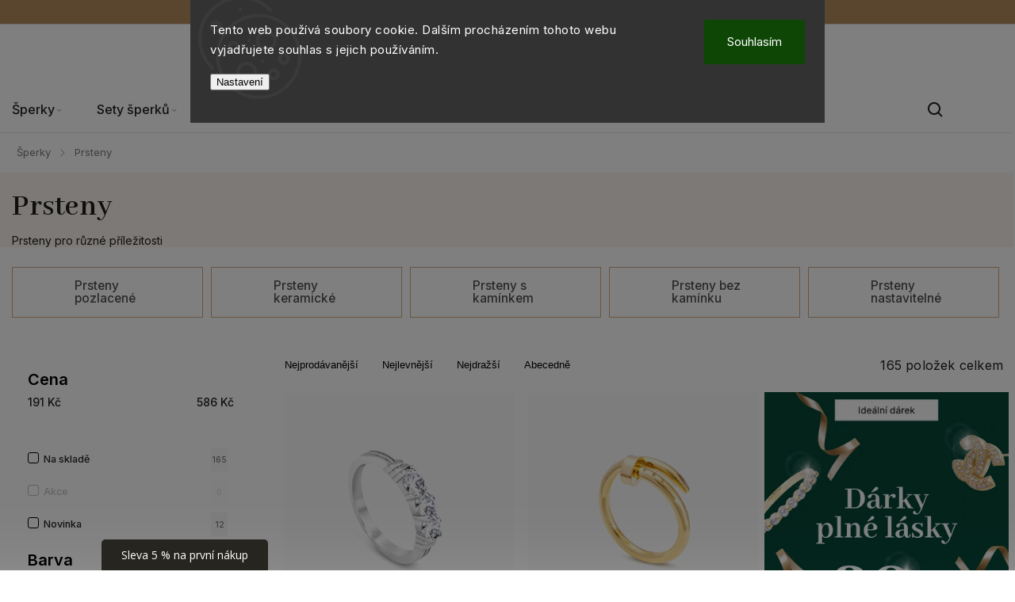

--- FILE ---
content_type: text/html; charset=utf-8
request_url: https://www.biju.cz/prsteny/
body_size: 52541
content:
<!doctype html><html lang="cs" dir="ltr" class="header-background-light external-fonts-loaded"><head><meta charset="utf-8" /><meta name="viewport" content="width=device-width,initial-scale=1" /><title>BIJU.cz - E-shop s originálními šperky</title><link rel="preconnect" href="https://cdn.myshoptet.com" /><link rel="dns-prefetch" href="https://cdn.myshoptet.com" /><link rel="preload" href="https://cdn.myshoptet.com/prj/dist/master/cms/libs/jquery/jquery-1.11.3.min.js" as="script" /><link href="https://cdn.myshoptet.com/prj/dist/master/cms/templates/frontend_templates/shared/css/font-face/source-sans-3.css" rel="stylesheet"><link href="https://cdn.myshoptet.com/prj/dist/master/cms/templates/frontend_templates/shared/css/font-face/exo-2.css" rel="stylesheet"><script>
dataLayer = [];
dataLayer.push({'shoptet' : {
    "pageId": 1603,
    "pageType": "category",
    "currency": "CZK",
    "currencyInfo": {
        "decimalSeparator": ",",
        "exchangeRate": 1,
        "priceDecimalPlaces": 0,
        "symbol": "K\u010d",
        "symbolLeft": 0,
        "thousandSeparator": " "
    },
    "language": "cs",
    "projectId": 112051,
    "category": {
        "guid": "0f8e238e-ed5d-11ec-bb72-0cc47a6c92bc",
        "path": "\u0160perky | Prsteny",
        "parentCategoryGuid": "6c422095-da83-11ec-bb72-0cc47a6c92bc"
    },
    "cartInfo": {
        "id": null,
        "freeShipping": false,
        "freeShippingFrom": 2000,
        "leftToFreeGift": {
            "formattedPrice": "0 K\u010d",
            "priceLeft": 0
        },
        "freeGift": false,
        "leftToFreeShipping": {
            "priceLeft": 2000,
            "dependOnRegion": 0,
            "formattedPrice": "2 000 K\u010d"
        },
        "discountCoupon": [],
        "getNoBillingShippingPrice": {
            "withoutVat": 0,
            "vat": 0,
            "withVat": 0
        },
        "cartItems": [],
        "taxMode": "ORDINARY"
    },
    "cart": [],
    "customer": {
        "priceRatio": 1,
        "priceListId": 1,
        "groupId": null,
        "registered": false,
        "mainAccount": false
    }
}});
dataLayer.push({'cookie_consent' : {
    "marketing": "denied",
    "analytics": "denied"
}});
document.addEventListener('DOMContentLoaded', function() {
    shoptet.consent.onAccept(function(agreements) {
        if (agreements.length == 0) {
            return;
        }
        dataLayer.push({
            'cookie_consent' : {
                'marketing' : (agreements.includes(shoptet.config.cookiesConsentOptPersonalisation)
                    ? 'granted' : 'denied'),
                'analytics': (agreements.includes(shoptet.config.cookiesConsentOptAnalytics)
                    ? 'granted' : 'denied')
            },
            'event': 'cookie_consent'
        });
    });
});
</script>

<!-- Google Tag Manager -->
<script>(function(w,d,s,l,i){w[l]=w[l]||[];w[l].push({'gtm.start':
new Date().getTime(),event:'gtm.js'});var f=d.getElementsByTagName(s)[0],
j=d.createElement(s),dl=l!='dataLayer'?'&l='+l:'';j.async=true;j.src=
'https://www.googletagmanager.com/gtm.js?id='+i+dl;f.parentNode.insertBefore(j,f);
})(window,document,'script','dataLayer','GTM-MXB6HG3');</script>
<!-- End Google Tag Manager -->

<meta property="og:type" content="website"><meta property="og:site_name" content="biju.cz"><meta property="og:url" content="https://www.biju.cz/prsteny/"><meta property="og:title" content="BIJU.cz - E-shop s originálními šperky"><meta name="author" content="BIJU.cz"><meta name="web_author" content="Shoptet.cz"><meta name="dcterms.rightsHolder" content="www.biju.cz"><meta name="robots" content="index,follow"><meta property="og:image" content="https://www.biju.cz/user/categories/orig/image_24_(2).png"><meta property="og:description" content="E-shop - šperky, chirurgická ocel, módní doplňky, zlacené šperky, náušnice, náhrdelníky, náramky, peněženky,  stylové kabelky, šály a další doplňky a bižuterii. Všechny šperky a bižuterii máme skladem."><meta name="description" content="E-shop - šperky, chirurgická ocel, módní doplňky, zlacené šperky, náušnice, náhrdelníky, náramky, peněženky,  stylové kabelky, šály a další doplňky a bižuterii. Všechny šperky a bižuterii máme skladem."><meta name="google-site-verification" content="bfAvq5k2_gOf3PJrrVn-Kjs4X1a6zRqfcLc4A10ZYhU"><style>:root {--color-primary: #D0AB82;--color-primary-h: 32;--color-primary-s: 45%;--color-primary-l: 66%;--color-primary-hover: #D0AB82;--color-primary-hover-h: 32;--color-primary-hover-s: 45%;--color-primary-hover-l: 66%;--color-secondary: #D0AB82;--color-secondary-h: 32;--color-secondary-s: 45%;--color-secondary-l: 66%;--color-secondary-hover: #AE826D;--color-secondary-hover-h: 19;--color-secondary-hover-s: 29%;--color-secondary-hover-l: 55%;--color-tertiary: #ffc807;--color-tertiary-h: 47;--color-tertiary-s: 100%;--color-tertiary-l: 51%;--color-tertiary-hover: #ffbb00;--color-tertiary-hover-h: 44;--color-tertiary-hover-s: 100%;--color-tertiary-hover-l: 50%;--color-header-background: #ffffff;--template-font: "Source Sans 3";--template-headings-font: "Exo 2";--header-background-url: url("[data-uri]");--cookies-notice-background: #1A1937;--cookies-notice-color: #F8FAFB;--cookies-notice-button-hover: #f5f5f5;--cookies-notice-link-hover: #27263f;--templates-update-management-preview-mode-content: "Náhled aktualizací šablony je aktivní pro váš prohlížeč."}</style>
<link rel="next" href="/prsteny/strana-2/" />    <script>var shoptet = shoptet || {};</script>
    <script src="https://cdn.myshoptet.com/prj/dist/master/shop/dist/main-3g-header.js.05f199e7fd2450312de2.js"></script>
<!-- User include --><!-- service 1142(762) html code header -->
<link rel="stylesheet" href="https://cdn.myshoptet.com/usr/shoptet.tomashlad.eu/user/documents/extras/dolomit/bootstrap.min.css" />
<link rel="stylesheet" href="https://cdn.myshoptet.com/usr/shoptet.tomashlad.eu/user/documents/extras/dolomit/jquery-ui.css" />
<link rel="stylesheet" href="https://cdn.myshoptet.com/usr/shoptet.tomashlad.eu/user/documents/extras/shoptet-font/font.css"/>
<link rel="stylesheet" href="https://cdn.myshoptet.com/usr/shoptet.tomashlad.eu/user/documents/extras/dolomit/slick.css" />
<link rel="stylesheet" href="https://cdn.myshoptet.com/usr/shoptet.tomashlad.eu/user/documents/extras/dolomit/animate.css">
<link rel="stylesheet" href="https://cdn.myshoptet.com/usr/shoptet.tomashlad.eu/user/documents/extras/dolomit/screen.min.css?v=110">
<!-- <link rel="stylesheet" href="https://cdn.myshoptet.com/usr/shoptet.tomashlad.eu/user/documents/extras/cookies-bar/styles.css?v=2"/> -->

<style>
.products-block.products .product .p .name span, 
.hp-news .news-wrapper .news-item .text .title,
.type-posts-listing .news-wrapper .news-item .text .title,
.hp-news .news-wrapper .news-item .description,
.hp-ratings.container .ratings-list .votes-wrap .vote-wrap .vote-content {
-webkit-box-orient: vertical;
}
.products-block.products .product .p-desc {-webkit-box-orient: vertical;}
.vote-pic {min-width:66px;margin-top:5px;margin-right:5px;}
aside .categories li.active a {color:var(--color-primary);}
.hp-ratings.container .ratings-list .slick-list {width: 100%;}
.wrong-template {
    text-align: center;
    padding: 30px;
    background: #000;
    color: #fff;
    font-size: 20px;
    position: fixed;
    width: 100%;
    height: 100%;
    z-index: 99999999;
    top: 0;
    left: 0;
    padding-top: 20vh;
}
.wrong-template span {
    display: block;
    font-size: 15px;
    margin-top: 25px;
    opacity: 0.7;
}
.wrong-template span a {color: #fff; text-decoration: underline;}
@media only screen and (max-width: 767px) {#header .site-name img {width:150px}}
.advancedOrder__buttons {display: flex;align-items: center;justify-content: center;margin-top: 20px;margin-bottom: 20px;}
.advancedOrder__buttons .next-step-back {
    display: inline-block !important;
    line-height: 38px;
    padding: 0 15px;
    min-height: 38px;
    background: transparent;
    color: var(--color-primary) !important;
    font-size: 14px;
    border: 1px solid var(--color-primary);
    margin-right: 15px;
    font-family: var(--template-font);
    font-size: 14px;
    font-weight: 500;
    cursor: pointer;
}
.advancedOrder__buttons .next-step-back:hover {background: #f2f2f2;}
@media (max-width: 768px) {
.advancedOrder__buttons .next-step-back {margin: 0 auto}
}
img {height: auto;}
.cart-content .extra.gift .price-range>div, .cart-content .extra.gift .price-range>div {
background: var(--color-primary);
}
.advanced-order .products-block.products .product .image .product-buttons .button {
    max-height: 42px;
}
.carousel-inner {min-height:0 !important;}
html {
  -webkit-text-size-adjust: none;
}
</style>
<!-- api 428(82) html code header -->
<link rel="stylesheet" href="https://cdn.myshoptet.com/usr/api2.dklab.cz/user/documents/_doplnky/oblibene/112051/16/112051_16.css" type="text/css" /><style>
        :root {
            --dklab-favourites-flag-color: #E91B7D;
            --dklab-favourites-flag-text-color: #FFFFFF;
            --dklab-favourites-add-text-color: #000000;            
            --dklab-favourites-remove-text-color: #D0AB82;            
            --dklab-favourites-add-text-detail-color: #000000;            
            --dklab-favourites-remove-text-detail-color: #D0AB82;            
            --dklab-favourites-header-icon-color: #000000;            
            --dklab-favourites-counter-color: #D0AB82;            
        } </style>
<!-- api 446(100) html code header -->
<link rel="stylesheet" href="https://cdn.myshoptet.com/usr/api2.dklab.cz/user/documents/_doplnky/poznamka/112051/561/112051_561.css" type="text/css" /><style> :root { 
            --dklab-poznamka-color-main: #000000;  
            --dklab-poznamka-color-empty: #A9A9A9;             
            --dklab-poznamka-color-tooltip-background: #000000;             
            --dklab-poznamka-color-tooltip-text: #FFFFFF;             
            --dklab-poznamka-color-cart-message: #000000;             
            --dklab-poznamka-color-cart-message-background: #F7AB31;             
        }
        </style>
<!-- api 498(150) html code header -->
<script async src="https://scripts.luigisbox.tech/LBX-363102.js"></script><meta name="luigisbox-tracker-id" content="306159-363102,cs"/><script type="text/javascript">const isPlpEnabled = sessionStorage.getItem('lbPlpEnabled') === 'true';if (isPlpEnabled) {const style = document.createElement("style");style.type = "text/css";style.id = "lb-plp-style";style.textContent = `body.type-category #content-wrapper,body.type-search #content-wrapper,body.type-category #content,body.type-search #content,body.type-category #content-in,body.type-search #content-in,body.type-category #main-in,body.type-search #main-in {min-height: 100vh;}body.type-category #content-wrapper > *,body.type-search #content-wrapper > *,body.type-category #content > *,body.type-search #content > *,body.type-category #content-in > *,body.type-search #content-in > *,body.type-category #main-in > *,body.type-search #main-in > * {display: none;}`;document.head.appendChild(style);}</script>
<!-- api 1517(1128) html code header -->
<!-- Shop The Look file location --><script src='https://api.klubus.cz/shoptet/addons/shop-the-look/data/112051/frontend/content-data.js?v=1769043457'></script>
<!-- api 1142(762) html code header -->
<script>
    var shoptetakTemplateSettings={"useRoundingCorners":false,"defaultArticlesImages":false,"useProductsCarousel":true,"fullWidthCarousel":false,"showListOfArticlesNews":true,"showShopRating":false,"showFavouriteCategories":false,"favouritesTestMode":false,"articlesTestMode":false,"urlOfTheArticleSection":{"cs":"blog"},"urlOfTheFavouriteCategories":{"cs":"top-kategorie"}};function init(){var body=document.getElementsByTagName('body')[0];
    if (shoptetakTemplateSettings.useRoundingCorners) {
        body.classList.add("st-rounding-corners");

        if (shoptetakTemplateSettings.roundingCornerSize) {
            body.classList.add("st-corners-set");
            body.setAttribute("data-corners-size", shoptetakTemplateSettings.roundingCornerSize);
        }
    }
    if(shoptetakTemplateSettings.fullWidthCarousel){body.classList.add("st-wide-carousel");}
    if(shoptetakTemplateSettings.showListOfArticlesNews){body.classList.add("st-show-articles");}
    if(shoptetakTemplateSettings.showShopRating){body.classList.add("st-show-ratings");}
    if(shoptetakTemplateSettings.showFavouriteCategories){body.classList.add("st-show-fav-cats");}
    if(shoptetakTemplateSettings.defaultArticlesImages){body.classList.add("st-art-imgs-default");}}
</script>

<!-- api 1884(1449) html code header -->
<style>.style-1, .style-2, .style-3 {  --shk-promo-status-active-bg: #950139;--shk-promo-status-active-c: #ffffff;--shk-promo-status-error-bg: #950139;--shk-promo-status-error-c: #ffffff;--shk-promo-status-preactive-bg: #950139;--shk-promo-status-preactive-c: #ffffff;--shk-promo-border-r: 5px;}.style-1 {  --shk-promo-g-border-c:#b7d6e2;--shk-promo-g-bg:#ebf5f9;--shk-promo-g-c:#000000;--shk-promo-g-head-c:#044b67;--shk-promo-g-head-bg:#b7d6e2;--shk-promo-g-price-c:#e92424;--shk-promo-g-normal-price-c:#000000;--shk-promo-g-discount-bg:#ffe0e0;--shk-promo-g-discount-c:#e92424;--shk-promo-g-countdown-c:#000000;--shk-promo-g-countdown-bg:#ffffff;--shk-promo-g-countdown-num-c:#e92424;--shk-promo-g-free-shipping-c:#008605;--shk-promo-g-code-bg:#ffffff;--shk-promo-g-code-bg-hover:#ffffff;--shk-promo-g-code-c:#000000;--shk-promo-g-code-c-hover:#2e7e9e;--shk-promo-g-code-border-c:#b7d6e2;--shk-promo-g-code-border-c-hover:#b7d6e2;--shk-promo-g-code-used-opacity:0.8;--shk-promo-g-button-add-bg:#008c06;--shk-promo-g-button-add-bg-hover:#007006;--shk-promo-g-button-add-c:#ffffff;--shk-promo-g-button-add-c-hover:#ffffff;--shk-promo-g-button-change-bg:#008c06;--shk-promo-g-button-change-bg-hover:#007006;--shk-promo-g-button-change-c:#ffffff;--shk-promo-g-button-change-c-hover:#ffffff;--shk-promo-g-button-remove-bg:#8c1700;--shk-promo-g-button-remove-bg-hover:#641100;--shk-promo-g-button-remove-c:#ffffff;--shk-promo-g-button-remove-c-hover:#ffffff;--shk-promo-d-border-c:#e3d4a6;--shk-promo-d-bg:#f9f1d7;--shk-promo-d-c:#000000;--shk-promo-d-head-c:#6f5402;--shk-promo-d-head-bg:#e3d4a6;--shk-promo-d-price-c:#e92424;--shk-promo-d-normal-price-c:#000000;--shk-promo-d-discount-bg:#ffe0e0;--shk-promo-d-discount-c:#e92424;--shk-promo-d-countdown-c:#000000;--shk-promo-d-countdown-bg:#ffffff;--shk-promo-d-countdown-num-c:#e92424;--shk-promo-d-free-shipping-c:#008605;--shk-promo-d-code-bg:#ffffff;--shk-promo-d-code-bg-hover:#ffffff;--shk-promo-d-code-c:#000000;--shk-promo-d-code-c-hover:#a2852d;--shk-promo-d-code-border-c:#e3d4a6;--shk-promo-d-code-border-c-hover:#e3d4a6;--shk-promo-d-code-used-opacity:0.8;--shk-promo-d-button-add-bg:#008c06;--shk-promo-d-button-add-bg-hover:#007006;--shk-promo-d-button-add-c:#ffffff;--shk-promo-d-button-add-c-hover:#ffffff;--shk-promo-d-button-change-bg:#008c06;--shk-promo-d-button-change-bg-hover:#007006;--shk-promo-d-button-change-c:#ffffff;--shk-promo-d-button-change-c-hover:#ffffff;--shk-promo-d-button-remove-bg:#8c1700;--shk-promo-d-button-remove-bg-hover:#641100;--shk-promo-d-button-remove-c:#ffffff;--shk-promo-d-button-remove-c-hover:#ffffff;}.style-2 {  --shk9-g-2-border-c:#ffffff;--shk9-g-2-bg:#f5f5f5;--shk9-g-2-c:#000000;--shk9-g-2-head-c:#000000;--shk9-g-2-head-bg:#950139;--shk9-g-2-box-c:#ffffff;--shk9-g-2-box-bg:#950139;--shk9-g-2-price-c:#950139;--shk9-g-2-discount-bg:#950139;--shk9-g-2-discount-c:#ffffff;--shk9-g-2-discount-c-2:#ffffff;--shk9-g-2-countdown-c:#000000;--shk9-g-2-countdown-bg:#ffffff;--shk9-g-2-countdown-border-c:#ffffff;--shk9-g-2-countdown-num-c:#000000;--shk9-g-2-free-shipping-c:#6d8205;--shk9-g-2-free-shipping-c-2:#6d8205;--shk9-g-2-code-bg:#ffffff;--shk9-g-2-code-bg-hover:#ffffff;--shk9-g-2-code-c:#950139;--shk9-g-2-code-c-hover:#000000;--shk9-g-2-code-border-c:#000000;--shk9-g-2-code-border-c-hover:#000000;--shk9-g-2-button-add-c:#000000;--shk9-g-2-button-add-c-hover:#000000;--shk9-g-2-button-change-c:#000000;--shk9-g-2-button-change-c-hover:#000000;--shk9-g-2-button-remove-c:#000000;--shk9-g-2-button-remove-c-hover:#000000;--shk9-d-2-border-c:#00275b;--shk9-d-2-bg:#ecf5fe;--shk9-d-2-c:#00275b;--shk9-d-2-head-c:#ffffff;--shk9-d-2-head-bg:#00275b;--shk9-d-2-box-c:#ffffff;--shk9-d-2-box-bg:#00275B;--shk9-d-2-price-c:#00275b;--shk9-d-2-normal-price-c:#A4A4A4;--shk9-d-2-discount-bg:#00275b;--shk9-d-2-discount-c:#ffffff;--shk9-d-2-discount-c-2:#ffffff;--shk9-d-2-countdown-c:#00275b;--shk9-d-2-countdown-bg:#ffffff;--shk9-d-2-countdown-border-c:#00275b;--shk9-d-2-countdown-num-c:#00275b;--shk9-d-2-free-shipping-c:#00275b;--shk9-d-2-free-shipping-c-2:#00275b;--shk9-d-2-code-bg:#ffffff;--shk9-d-2-code-bg-hover:#ffffff;--shk9-d-2-code-c:#000000;--shk9-d-2-code-c-hover:#000000;--shk9-d-2-code-border-c:#00275B;--shk9-d-2-code-border-c-hover:#00275B;--shk9-d-2-code-used-opacity:0.8;--shk9-d-2-button-add-c:#00275b;--shk9-d-2-button-add-c-hover:#00275b;--shk9-d-2-button-change-c:#00275b;--shk9-d-2-button-change-c-hover:#00275b;--shk9-d-2-button-remove-c:#00275b;--shk9-d-2-button-remove-c-hover:#00275b;}.style-3 {  --shk9-g-3-box-bg:#f1f1f1;--shk9-g-3-box-bc:#f1f1f1;--shk9-g-3-mt-c:#666666;--shk9-g-3-header-bg:#e0e0e0;--shk9-g-3-header-bc:#f1f1f1;--shk9-g-3-header-c:#414141;--shk9-g-3-discount-c:#bf1515;--shk9-g-3-discount-c-2:#bf1515;--shk9-g-3-discount-bg:#f1f1f1;--shk9-g-3-old-price-c:#666666;--shk9-g-3-promo-price-c:#333333;--shk9-g-3-pi-bc:#000000;--shk9-g-3-pi-bg:#ffffff;--shk9-g-3-pi-label-c:#000000;--shk9-g-3-pc-bg:#064637;--shk9-g-3-pc-c:#ffffff;--shk9-g-3-pc-bg-h:#064637;--shk9-g-3-pc-c-h:#e8e8e8;--shk9-g-3-fs-c:#0a7c07;--shk9-g-3-b-add-c:#666666;--shk9-g-3-b-add-c-h:#000000;--shk9-g-3-b-change-c:#000000;--shk9-g-3-b-change-c-h:#000000;--shk9-g-3-b-remove-c:#000000;--shk9-g-3-b-remove-c-h:#000000;--shk9-g-3-cd-bg:#064637;--shk9-g-3-cd-c:#ffffff;--shk9-g-3-cd-num-c:#ffffff;--shk9-d-3-box-bg:#f1f1f1;--shk9-d-3-box-bc:#f1f1f1;--shk9-d-3-mt-c:#666666;--shk9-d-3-header-bg:#e0e0e0;--shk9-d-3-header-bc:#f1f1f1;--shk9-d-3-header-c:#414141;--shk9-d-3-discount-c:#bf1515;--shk9-d-3-discount-c-2:#bf1515;--shk9-d-3-discount-bg:#f1f1f1;--shk9-d-3-old-price-c:#666666;--shk9-d-3-promo-price-c:#333333;--shk9-d-3-pi-bc:#000000;--shk9-d-3-pi-bg:#ffffff;--shk9-d-3-pi-label-c:#000000;--shk9-d-3-pc-bg:#ffdf4f;--shk9-d-3-pc-c:#000000;--shk9-d-3-pc-bg-h:#ffdf4f;--shk9-d-3-pc-c-h:#000000;--shk9-d-3-fs-c:#0a7c07;--shk9-d-3-b-add-c:#000000;--shk9-d-3-b-add-c-h:#000000;--shk9-d-3-b-change-c:#000000;--shk9-d-3-b-change-c-h:#000000;--shk9-d-3-b-remove-c:#000000;--shk9-d-3-b-remove-c-h:#000000;--shk9-d-3-cd-bg:#ffdf4f;--shk9-d-3-cd-c:#1c1c1c;--shk9-d-3-cd-num-c:#1c1c1c;} .flag.flag-promo-extra-sleva, .pr-list-flag-promo-extra-sleva, .bool-promo-extra-sleva, .flag.flag-promo-unikatni-sleva, .pr-list-flag-promo-unikatni-sleva, .bool-promo-unikatni-sleva {--shk-promo-flag-extra-bg: #950139;--shk-promo-flag-extra-c: #ffffff;--shk-promo-flag-uni-bg: #cc0380;--shk-promo-flag-uni-c: #ffffff;} </style>
<!-- service 446(100) html code header -->
<style>
@font-face {
    font-family: 'poznamka';
    src:  url('https://cdn.myshoptet.com/usr/api2.dklab.cz/user/documents/_doplnky/poznamka/font/note.eot?v1');
    src:  url('https://cdn.myshoptet.com/usr/api2.dklab.cz/user/documents/_doplnky/poznamka/font/note.eot?v1#iefix') format('embedded-opentype'),
    url('https://cdn.myshoptet.com/usr/api2.dklab.cz/user/documents/_doplnky/poznamka/font/note.ttf?v1') format('truetype'),
    url('https://cdn.myshoptet.com/usr/api2.dklab.cz/user/documents/_doplnky/poznamka/font/note.woff?v1') format('woff'),
    url('https://cdn.myshoptet.com/usr/api2.dklab.cz/user/documents/_doplnky/poznamka/font/note.svg?v1') format('svg');
    font-weight: normal;
    font-style: normal;
}
</style>
<!-- service 518(170) html code header -->
<link rel="stylesheet" type="text/css" href="https://cdn.myshoptet.com/usr/302565.myshoptet.com/user/documents/assets/sizes/fv-studio-app-sizes.css?24.4.5" />
<style>
body.shoptetak-opal #myBtnTabulka_velikosti {position: relative;margin-bottom: 50px;}
</style>
<!-- service 619(267) html code header -->
<link href="https://cdn.myshoptet.com/usr/fvstudio.myshoptet.com/user/documents/addons/cartupsell.min.css?24.11.1" rel="stylesheet">
<!-- service 1517(1128) html code header -->
<link rel="stylesheet" href="https://cdn.myshoptet.com/addons/janklubus/shoptet-shop-the-look-frontend/styles.header.min.css?3dab94f698d04dd6c54f27e213cd1ae626ead247">
<!-- service 1884(1449) html code header -->
<link rel="stylesheet" href="https://cdn.myshoptet.com/addons/shop-factory-doplnky-FE/dynamicke-akce-a-slevy/styles.header.min.css?b13ae9629b3d95c3a77a961f006a4683fecadb46">
<!-- service 428(82) html code header -->
<style>
@font-face {
    font-family: 'oblibene';
    src:  url('https://cdn.myshoptet.com/usr/api2.dklab.cz/user/documents/_doplnky/oblibene/font/oblibene.eot?v1');
    src:  url('https://cdn.myshoptet.com/usr/api2.dklab.cz/user/documents/_doplnky/oblibene/font/oblibene.eot?v1#iefix') format('embedded-opentype'),
    url('https://cdn.myshoptet.com/usr/api2.dklab.cz/user/documents/_doplnky/oblibene/font/oblibene.ttf?v1') format('truetype'),
    url('https://cdn.myshoptet.com/usr/api2.dklab.cz/user/documents/_doplnky/oblibene/font/oblibene.woff?v1') format('woff'),
    url('https://cdn.myshoptet.com/usr/api2.dklab.cz/user/documents/_doplnky/oblibene/font/oblibene.svg?v1') format('svg');
    font-weight: normal;
    font-style: normal;
}
</style>
<script>
var dklabFavIndividual;
</script>
<!-- service 533(184) html code header -->
<style>
.vybrane-filtry::before{content: "Zvolené filtry";background: #999;color: #fff;display: block;margin: -10px -20px 10px -20px;padding: 7px 20px;font-weight: bold;text-transform: uppercase;}
.svk .vybrane-filtry::before{content: "Zvolené filtre";}
.hu .vybrane-filtry::before{content: "Kiválasztott filterek";}
.vybrane-filtry {background-color: #eaeaea;padding: 10px 20px;margin-left: -20px;margin-right: -20px;margin-bottom: 10px;}
.vybrane-filtry input[type="checkbox"]:checked + label::before, .vybrane-filtry input[type="radio"]:checked + label::before{content: "\e912";font-family: shoptet;background: none !important;display: inline-block;vertical-align: middle;font-size: 7px;line-height: 16px;border: 0;position: relative;top: -1px;transform: none;height: auto;width: auto;margin-right: 3px;color: #999;}
.vybrane-filtry input[type="checkbox"]:checked + label::after, .vybrane-filtry input[type="radio"]:checked + label::after{content: ",";background: none;border: 0;width: auto;height: auto;display: inline-block !important;position: relative;left: -3px;top: auto;transform: none;}
.vybrane-filtry .filter-section label.active {font-weight: 400; padding: 0; margin-right: 5px;}
.vybrane-filtry .filter-count{display: none;}
.vybrane-filtry .filter-section fieldset div, .vybrane-filtry h4, .vybrane-filtry form {display: inline-block;}
.vybrane-filtry h4::after{content: ":";}
.vybrane-filtry h4::before{display: none;}
#filters .vybrane-filtry h4{margin-right: 5px !important;margin-bottom: 0 !important;text-transform: none; border: 0 !important; padding: 0 !important;}
.sidebar h4 span:not(.question-tooltip){background-color: transparent;}
.vybrane-filtry .filter-section fieldset > div:last-of-type > label::after, .vybrane-filtry .filter-section fieldset > div > div:last-of-type > label::after{display: none !important;}
.vybrane-filtry .filter-section:not(.filter-section-default) {padding: 5px 0 !important; border-top: 0 !important;border-bottom: 1px solid #e0e0e0;}
.vybrane-filtry .filter-section form{margin-bottom: 0 !important;}
.param-filter-top .filter-section:last-of-type{border-bottom: 0;}
#content .filter-section fieldset div{width: auto;}
#content .vybrane-filtry form{vertical-align: middle;}
.vybrane-filtry .param-filter-top{margin-bottom: 0;}
.vybrane-filtry .param-filter-top form{width: 100%;}
.vybrane-filtry .param-filter-top form .aktivni-filtr{padding: 5px 0 !important;border-bottom: 1px solid #e0e0e0; width: 100%;}
.vybrane-filtry .param-filter-top input[type="checkbox"]:checked + label::after{display: none;}
.vybrane-filtry .advanced-filters-wrapper .advanced-parameter{display: none;}
.vybrane-filtry .advanced-filters-wrapper .filter-label{display: block !important;}
.vybrane-filtry .advanced-filters-wrapper > div {width: auto;}
.vybrane-filtry .advanced-filters-wrapper > div {padding-bottom: 0;}
.vybrane-filtry .question-tooltip{display: none;}
</style>
<link href="https://cdn.myshoptet.com/usr/252557.myshoptet.com/user/documents/zvolene-filtry/Classic.css?v3" rel="stylesheet" />
<!-- service 1908(1473) html code header -->
<script type="text/javascript">
    var eshop = {
        'host': 'www.biju.cz',
        'projectId': 112051,
        'template': 'Classic',
        'lang': 'cs',
    };
</script>

<link href="https://cdn.myshoptet.com/usr/honzabartos.myshoptet.com/user/documents/style.css?v=292" rel="stylesheet"/>
<script src="https://cdn.myshoptet.com/usr/honzabartos.myshoptet.com/user/documents/script.js?v=300" type="text/javascript"></script>

<style>
.up-callout {
    background-color: rgba(33, 150, 243, 0.1); /* Soft info blue with transparency */
    border: 1px solid rgba(33, 150, 243, 0.3); /* Subtle blue border */
    border-radius: 8px; /* Rounded corners */
    padding: 15px 20px; /* Comfortable padding */
    box-shadow: 0 2px 5px rgba(0, 0, 0, 0.1); /* Subtle shadow for depth */
    max-width: 600px; /* Optional: Limits width for readability */
    margin: 20px auto; /* Centers the box with some spacing */
}

.up-callout p {
    margin: 0; /* Removes default paragraph margin */
    color: #333; /* Dark text for contrast */
    font-size: 16px; /* Readable font size */
    line-height: 1.5; /* Improves readability */
}
</style>
<!-- project html code header -->
<meta name="google-site-verification" content="28i3jIFXEsu4EGF24Igk4EnGphcnIKOSge6t2AoXP1M" />
<link rel="preconnect" href="https://fonts.googleapis.com"><link rel="preconnect" href="https://fonts.gstatic.com" crossorigin><link href="https://fonts.googleapis.com/css2?family=Abhaya+Libre:wght@400;500;600;700;800&family=Inter:wght@100..900&display=swap" rel="stylesheet">
<link href="https://cdn.myshoptet.com/usr/www.biju.cz/user/documents/upload/css/biju2412.css?c" rel="stylesheet">
<link href="https://cdn.myshoptet.com/usr/www.biju.cz/user/documents/upload/css/biju2506.css?b" rel="stylesheet">
<link href="https://cdn.myshoptet.com/usr/www.biju.cz/user/documents/upload/roipi/stribro.css?a" rel="stylesheet">
<link href="https://cdn.myshoptet.com/usr/www.biju.cz/user/documents/upload/css/0624bcz.css?c" rel="stylesheet">
<link href="https://cdn.myshoptet.com/usr/www.biju.cz/user/documents/upload/css/biju25.css?b" rel="stylesheet">
<link href="https://cdn.myshoptet.com/usr/www.biju.cz/user/documents/upload/roipi/nar20.css?a" rel="stylesheet">
<link href="https://cdn.myshoptet.com/usr/www.biju.cz/user/documents/upload/roipi/dvc20.css?e" rel="stylesheet">
<link href="https://cdn.myshoptet.com/usr/www.biju.cz/user/documents/upload/roipi/bf30.css?e" rel="stylesheet">
<style id="gravirovaniFont">:root{--gravirovani-font:"Arial"}</style>
<script src="https://eu1-config.doofinder.com/2.x/51cff27b-64fd-4439-b9aa-7c5df8dc2487.js" async></script>
<script>(function(w,d,s,l,i){w[l]=w[l]||[];w[l].push({'gtm.start':new Date().getTime(),event:'gtm.js'});var f=d.getElementsByTagName(s)[0],j=d.createElement(s),dl=l!='dataLayer'?'&l='+l:'';j.async=true;j.src='https://www.googletagmanager.com/gtm.js?id='+i+dl;f.parentNode.insertBefore(j,f);})(window,document,'script','dataLayer','GTM-TRS5RSN');
var supportBoxChatId=3023;
var supportBoxChatSecret='aa2076adf1942f21113d21d775b2ff84';
var supportBoxChatVariables={email:'client@email.tld',fullName:'John Doe',phone:'123456789',customerId:12345};</script>
<script src="https://chat.supportbox.cz/web-chat/entry-point" async defer></script>
<script>
(function (c, s, q, u, a, r, e){
c.hj=c.hj||function(){(c.hj.q=c.hj.q||[]).push(arguments)};c._hjSettings={ hjid: a };r=s.getElementsByTagName('head')[0];e=s.createElement('script');
e.async=true;e.src=q+c._hjSettings.hjid+u;r.appendChild(e);})(window, document, 'https://static.hj.contentsquare.net/c/csq-','.js', 5364058);
</script>
<script>
window.addEventListener('DOMContentLoaded', function() {
document.addEventListener('doofinder.cart.add', function(event) {
const { item_id: product_code, amount } = event.detail;
let response = shoptet.cartShared.addToCart({ productCode: product_code, amount: amount });
});
});</script>
<style>

.breadcrumbs-wrapper .breadcrumbs>span>a.navigation-bullet:before, .breadcrumbs-wrapper .breadcrumbs>span>span.navigation-bullet:before {
display:inline!important
}

.konfig-item img{width:49px}
.konfig-item:has(img) .var_title{margin:0 auto 0 0}
.product-top .detail-parameters tr th{color:#000;font-size:13px}
.product-top .social-buttons-wrapper{gap:7px}

.product-top .p-final-price-wrapper:has(.price-save){flex-wrap:wrap}
.product-top .p-final-price-wrapper .price-save{order:-2}
.product-top .p-final-price-wrapper:has(.price-save) .br{order:-1;width:100%;margin-top:5px}

.p-detail{display:flex;flex-flow:column}
.p-detail-inner{order:-9}
#dfd-widget-olkgin8a{order:-7}
.p-detail>.products-related-header,.products-additional{order:-8}


#ec_form_13-fd74319c464c247b7c0305bfc329d4f0 #ec-v-form-slider-handle{z-index:99998!important}
.var_price{min-width:100px;text-align:right}
@media (min-width: 768px) {
.p-info-wrapper {
position: sticky!important;
top: 10px;
}



body.type-posts-listing .news-wrapper .news-item:first-child, .hp-news .news-wrapper .news-item:first-child{width:calc(50% - 14px)}
.type-posts-listing .news-wrapper .news-item:not(:first-child), .hp-news .news-wrapper .news-item:not(:first-child){width: calc(25% - 14px);margin:0 7px 14px!important}
.submenu-arrow{display:inline-block;padding-left:3px;position:relative;top:-1px}
.submenu-arrow:after {content: url(https://cdn.myshoptet.com/usr/www.biju.cz/user/documents/upload/i/arr.svg)}
}

@media (max-width: 767px){
#ec-v-form-slider-handle a{width:215px!important}
#content .position--benefitHomepage{display:none}
.half.ellami-verona:has(img){order:-9}

.product-top:has(#shkDiscountPromoExtension) .add-to-cart{margin-top:0;padding-top:0}
.product-top:has(#shkDiscountPromoExtension) .add-to-cart button.add-to-cart-button{width:calc(100% - 125px)!important}
body.blank-mode:not(.in-index):has(#promo-countdown-bar) .container.breadcrumbs-wrapper{top:0;padding-top:0!important}
body.blank-mode:not(.in-index):has(#promo-countdown-bar) #content-wrapper{margin-top:25px}
.in-index:has(#promo-countdown-bar) #content-wrapper{margin-top:0}
}

.flag-bf30{display:none!important}
.flags.flags-default .flag:nth-of-type(n+2).flag-promo-g-1765541355,.flag-promo-g-1765541355{display:none!important}
body:not(.dvc20) .product:not(:has(.p)){display:none}
</style>
<!-- /User include --><link rel="shortcut icon" href="/favicon.ico" type="image/x-icon" /><link rel="canonical" href="https://www.biju.cz/prsteny/" />    <script>
        var _hwq = _hwq || [];
        _hwq.push(['setKey', 'C32600E571444F72B4489530A56EC685']);
        _hwq.push(['setTopPos', '200']);
        _hwq.push(['showWidget', '22']);
        (function() {
            var ho = document.createElement('script');
            ho.src = 'https://cz.im9.cz/direct/i/gjs.php?n=wdgt&sak=C32600E571444F72B4489530A56EC685';
            var s = document.getElementsByTagName('script')[0]; s.parentNode.insertBefore(ho, s);
        })();
    </script>
<script>!function(){var t={9196:function(){!function(){var t=/\[object (Boolean|Number|String|Function|Array|Date|RegExp)\]/;function r(r){return null==r?String(r):(r=t.exec(Object.prototype.toString.call(Object(r))))?r[1].toLowerCase():"object"}function n(t,r){return Object.prototype.hasOwnProperty.call(Object(t),r)}function e(t){if(!t||"object"!=r(t)||t.nodeType||t==t.window)return!1;try{if(t.constructor&&!n(t,"constructor")&&!n(t.constructor.prototype,"isPrototypeOf"))return!1}catch(t){return!1}for(var e in t);return void 0===e||n(t,e)}function o(t,r,n){this.b=t,this.f=r||function(){},this.d=!1,this.a={},this.c=[],this.e=function(t){return{set:function(r,n){u(c(r,n),t.a)},get:function(r){return t.get(r)}}}(this),i(this,t,!n);var e=t.push,o=this;t.push=function(){var r=[].slice.call(arguments,0),n=e.apply(t,r);return i(o,r),n}}function i(t,n,o){for(t.c.push.apply(t.c,n);!1===t.d&&0<t.c.length;){if("array"==r(n=t.c.shift()))t:{var i=n,a=t.a;if("string"==r(i[0])){for(var f=i[0].split("."),s=f.pop(),p=(i=i.slice(1),0);p<f.length;p++){if(void 0===a[f[p]])break t;a=a[f[p]]}try{a[s].apply(a,i)}catch(t){}}}else if("function"==typeof n)try{n.call(t.e)}catch(t){}else{if(!e(n))continue;for(var l in n)u(c(l,n[l]),t.a)}o||(t.d=!0,t.f(t.a,n),t.d=!1)}}function c(t,r){for(var n={},e=n,o=t.split("."),i=0;i<o.length-1;i++)e=e[o[i]]={};return e[o[o.length-1]]=r,n}function u(t,o){for(var i in t)if(n(t,i)){var c=t[i];"array"==r(c)?("array"==r(o[i])||(o[i]=[]),u(c,o[i])):e(c)?(e(o[i])||(o[i]={}),u(c,o[i])):o[i]=c}}window.DataLayerHelper=o,o.prototype.get=function(t){var r=this.a;t=t.split(".");for(var n=0;n<t.length;n++){if(void 0===r[t[n]])return;r=r[t[n]]}return r},o.prototype.flatten=function(){this.b.splice(0,this.b.length),this.b[0]={},u(this.a,this.b[0])}}()}},r={};function n(e){var o=r[e];if(void 0!==o)return o.exports;var i=r[e]={exports:{}};return t[e](i,i.exports,n),i.exports}n.n=function(t){var r=t&&t.__esModule?function(){return t.default}:function(){return t};return n.d(r,{a:r}),r},n.d=function(t,r){for(var e in r)n.o(r,e)&&!n.o(t,e)&&Object.defineProperty(t,e,{enumerable:!0,get:r[e]})},n.o=function(t,r){return Object.prototype.hasOwnProperty.call(t,r)},function(){"use strict";n(9196)}()}();</script><style>/* custom background */@media (min-width: 992px) {body {background-color: #ffffff ;background-position: top center;background-repeat: no-repeat;background-attachment: fixed;}}</style>    <!-- Global site tag (gtag.js) - Google Analytics -->
    <script async src="https://www.googletagmanager.com/gtag/js?id=16714508444"></script>
    <script>
        
        window.dataLayer = window.dataLayer || [];
        function gtag(){dataLayer.push(arguments);}
        

                    console.debug('default consent data');

            gtag('consent', 'default', {"ad_storage":"denied","analytics_storage":"denied","ad_user_data":"denied","ad_personalization":"denied","wait_for_update":500});
            dataLayer.push({
                'event': 'default_consent'
            });
        
        gtag('js', new Date());

                gtag('config', 'UA-110071215-1', { 'groups': "UA" });
        
                gtag('config', 'G-860RD5X1R6', {"groups":"GA4","send_page_view":false,"content_group":"category","currency":"CZK","page_language":"cs"});
        
                gtag('config', 'AW-1010813987', {"allow_enhanced_conversions":true});
        
                gtag('config', 'AW-16714508444', {"allow_enhanced_conversions":true});
        
        
        
        
                    gtag('event', 'page_view', {"send_to":"GA4","page_language":"cs","content_group":"category","currency":"CZK"});
        
        
        
        
        
        
        
        
        
        
        
        
        
        document.addEventListener('DOMContentLoaded', function() {
            if (typeof shoptet.tracking !== 'undefined') {
                for (var id in shoptet.tracking.bannersList) {
                    gtag('event', 'view_promotion', {
                        "send_to": "UA",
                        "promotions": [
                            {
                                "id": shoptet.tracking.bannersList[id].id,
                                "name": shoptet.tracking.bannersList[id].name,
                                "position": shoptet.tracking.bannersList[id].position
                            }
                        ]
                    });
                }
            }

            shoptet.consent.onAccept(function(agreements) {
                if (agreements.length !== 0) {
                    console.debug('gtag consent accept');
                    var gtagConsentPayload =  {
                        'ad_storage': agreements.includes(shoptet.config.cookiesConsentOptPersonalisation)
                            ? 'granted' : 'denied',
                        'analytics_storage': agreements.includes(shoptet.config.cookiesConsentOptAnalytics)
                            ? 'granted' : 'denied',
                                                                                                'ad_user_data': agreements.includes(shoptet.config.cookiesConsentOptPersonalisation)
                            ? 'granted' : 'denied',
                        'ad_personalization': agreements.includes(shoptet.config.cookiesConsentOptPersonalisation)
                            ? 'granted' : 'denied',
                        };
                    console.debug('update consent data', gtagConsentPayload);
                    gtag('consent', 'update', gtagConsentPayload);
                    dataLayer.push(
                        { 'event': 'update_consent' }
                    );
                }
            });
        });
    </script>
</head><body class="desktop id-1603 in-prsteny template-11 type-category multiple-columns-body columns-mobile-2 columns-3 blank-mode blank-mode-css ums_forms_redesign--off ums_a11y_category_page--on ums_discussion_rating_forms--off ums_flags_display_unification--on ums_a11y_login--off mobile-header-version-0">
        <div id="fb-root"></div>
        <script>
            window.fbAsyncInit = function() {
                FB.init({
//                    appId            : 'your-app-id',
                    autoLogAppEvents : true,
                    xfbml            : true,
                    version          : 'v19.0'
                });
            };
        </script>
        <script async defer crossorigin="anonymous" src="https://connect.facebook.net/cs_CZ/sdk.js"></script><script>
(function(l, u, c, i, n, k, a) {l['ModioCZ'] = n;
l[n]=l[n]||function(){(l[n].q=l[n].q||[]).push(arguments)};k=u.createElement(c),
a=u.getElementsByTagName(c)[0];k.async=1;k.src=i;a.parentNode.insertBefore(k,a)
})(window, document, 'script', '//trackingapi.modio.cz/ppc.js', 'modio');

modio('init', '79824a15');

var dataHelper = new DataLayerHelper(dataLayer);

if (dataHelper.get('shoptet.pageType') == 'thankYou') {
    var order_id = dataHelper.get('shoptet.order.orderNo');
    var price = dataHelper.get('shoptet.order.total');
    var currency = dataHelper.get('shoptet.order.currencyCode');
    if(order_id !== undefined){
        modio('purchase', order_id, price, currency);
    }
}

const injectScript = require('injectScript');
const callInWindow = require('callInWindow');
const log = require('logToConsole');
const set = require('setInWindow');
const createArgumentsQueue = require('createArgumentsQueue');
const getType = require('getType');

let glamiObject = function () {
  createArgumentsQueue('glami', 'glamiObject.q');
};

set('GlamiTrackerObject', 'glami');
set('glami', glamiObject);

const onSuccess = function () {
  callInWindow('glami', 'create', data.apiKey, data.countryCode, null, {source: 'gtm'});
  
  if (data.trackType === 'PageView') {
  	callInWindow('glami', 'track', 'PageView');  
  }
  
  if (data.trackType === 'Transaction') {
    let eventValues = {};
    if (data.orderValue) {
        eventValues.value = data.orderValue;
    }
    if (data.currency) {
        eventValues.currency = data.currency;
    }
    if (data.productNames) {
		if (getType(data.productNames) === 'array') {
          	eventValues.product_names = data.productNames;
        } else {
			eventValues.product_names = stringToArray(data.productNames);
        }
    }
    // transaction products
    if (data.productIds) {
        if (getType(data.productIds) === 'array') {
			eventValues.item_ids = data.productIds;
        } else {
			eventValues.item_ids = stringToArray(data.productIds);
        }
    }
    
    if (data.transactionId) {
        eventValues.transaction_id = data.transactionId;
    }
    
  	callInWindow('glami', 'track', 'Purchase', eventValues);
  }
  
  if (data.trackType === 'ViewContent') {
    let eventValues = {};
    
    if (data.contentType) {
        eventValues.content_type = data.contentType;
    }
    
    // view content products
    if (data.viewContentProductIds) {
        if (getType(data.viewContentProductIds) === 'array') {
			eventValues.item_ids = data.viewContentProductIds;
        } else {
			eventValues.item_ids = stringToArray(data.viewContentProductIds);
        }
    }
    
    callInWindow('glami', 'track', 'ViewContent', eventValues);
  }
  
  if (data.trackType === 'AddToCart') {
    let eventValues = {};
    
    // add to cart products
    if (data.addToCartProductIds) {
        if (getType(data.addToCartProductIds) === 'array') {
			eventValues.item_ids = data.addToCartProductIds;
        } else {
			eventValues.item_ids = stringToArray(data.addToCartProductIds);
        }
    }
    
    if (data.addToCartProductPrice) {
        eventValues.value = data.addToCartProductPrice;
    }
    if (data.addToCartCurrency) {
        eventValues.currency = data.addToCartCurrency;
    }
    if (data.addToCartProductNames) {
		if (getType(data.addToCartProductNames) === 'array') {
          	eventValues.product_names = data.addToCartProductNames;
        } else {
			eventValues.product_names = stringToArray(data.addToCartProductNames);
        }
    }
    
    callInWindow('glami', 'track', 'AddToCart', eventValues);
  }
    
  
  data.gtmOnSuccess();
};

const onFailure = function () {
  log('Error loading Glami pixel code.');
  
  data.gtmOnFailure();
};

// removes falsy values from array
const stringToArray = function (strValue) {
  return strValue.split(',').map(function(el) { return el.trim(); }).filter(function(el) { return el; });
};

injectScript('https://www.glami.cz/js/compiled/pt.js', onSuccess, onFailure);
</script>

<!-- Google Tag Manager (noscript) -->
<noscript><iframe src="https://www.googletagmanager.com/ns.html?id=GTM-MXB6HG3"
height="0" width="0" style="display:none;visibility:hidden"></iframe></noscript>
<!-- End Google Tag Manager (noscript) -->

    <div class="siteCookies siteCookies--top siteCookies--dark js-siteCookies" role="dialog" data-testid="cookiesPopup" data-nosnippet>
        <div class="siteCookies__form">
            <div class="siteCookies__content">
                <div class="siteCookies__text">
                    Tento web používá soubory cookie. Dalším procházením tohoto webu vyjadřujete souhlas s jejich používáním.
                </div>
                <p class="siteCookies__links">
                    <button class="siteCookies__link js-cookies-settings" aria-label="Nastavení cookies" data-testid="cookiesSettings">Nastavení</button>
                </p>
            </div>
            <div class="siteCookies__buttonWrap">
                                <button class="siteCookies__button js-cookiesConsentSubmit" value="all" aria-label="Přijmout cookies" data-testid="buttonCookiesAccept">Souhlasím</button>
            </div>
        </div>
        <script>
            document.addEventListener("DOMContentLoaded", () => {
                const siteCookies = document.querySelector('.js-siteCookies');
                document.addEventListener("scroll", shoptet.common.throttle(() => {
                    const st = document.documentElement.scrollTop;
                    if (st > 1) {
                        siteCookies.classList.add('siteCookies--scrolled');
                    } else {
                        siteCookies.classList.remove('siteCookies--scrolled');
                    }
                }, 100));
            });
        </script>
    </div>
<a href="#content" class="skip-link sr-only">Přejít na obsah</a><div class="overall-wrapper"><div class="user-action"><div class="container"><div class="user-action-in"><div class="user-action-login popup-widget login-widget"><div class="popup-widget-inner"><h2 id="loginHeading">Přihlášení k vašemu účtu</h2><div id="customerLogin"><form action="/action/Customer/Login/" method="post" id="formLoginIncluded" class="csrf-enabled formLogin" data-testid="formLogin"><input type="hidden" name="referer" value="" /><div class="form-group"><div class="input-wrapper email js-validated-element-wrapper no-label"><input type="email" name="email" class="form-control" autofocus placeholder="E-mailová adresa (např. jan@novak.cz)" data-testid="inputEmail" autocomplete="email" required /></div></div><div class="form-group"><div class="input-wrapper password js-validated-element-wrapper no-label"><input type="password" name="password" class="form-control" placeholder="Heslo" data-testid="inputPassword" autocomplete="current-password" required /><span class="no-display">Nemůžete vyplnit toto pole</span><input type="text" name="surname" value="" class="no-display" /></div></div><div class="form-group"><div class="login-wrapper"><button type="submit" class="btn btn-secondary btn-text btn-login" data-testid="buttonSubmit">Přihlásit se</button><div class="password-helper"><a href="/registrace/" data-testid="signup" rel="nofollow">Nová registrace</a><a href="/klient/zapomenute-heslo/" rel="nofollow">Zapomenuté heslo</a></div></div></div><div class="social-login-buttons"><div class="social-login-buttons-divider"><span>nebo</span></div><div class="form-group"><a href="/action/Social/login/?provider=Google" class="login-btn google" rel="nofollow"><span class="login-google-icon"></span><strong>Přihlásit se přes Google</strong></a></div></div></form>
</div></div></div>
    <div id="cart-widget" class="user-action-cart popup-widget cart-widget loader-wrapper" data-testid="popupCartWidget" role="dialog" aria-hidden="true"><div class="popup-widget-inner cart-widget-inner place-cart-here"><div class="loader-overlay"><div class="loader"></div></div></div><div class="cart-widget-button"><a href="/kosik/" class="btn btn-conversion" id="continue-order-button" rel="nofollow" data-testid="buttonNextStep">Pokračovat do košíku</a></div></div></div>
</div></div><div class="top-navigation-bar" data-testid="topNavigationBar">

    <div class="container">

        <div class="top-navigation-contacts">
            <strong>Zákaznická podpora:</strong><a href="tel:+420577544117" class="project-phone" aria-label="Zavolat na +420577544117" data-testid="contactboxPhone"><span>+420 577 544 117</span></a><a href="mailto:obchod@biju.cz" class="project-email" data-testid="contactboxEmail"><span>obchod@biju.cz</span></a>        </div>

                            <div class="top-navigation-menu">
                <div class="top-navigation-menu-trigger"></div>
                <ul class="top-navigation-bar-menu">
                                            <li class="top-navigation-menu-item-external-66">
                            <a href="/blog/jak-se-starat-o-sperky/">Péče o šperky</a>
                        </li>
                                            <li class="top-navigation-menu-item-external-69">
                            <a href="/blog/jak-sperky-balime/">Balení šperků</a>
                        </li>
                                            <li class="top-navigation-menu-item-709">
                            <a href="/o-nas/">O nás</a>
                        </li>
                                    </ul>
                <ul class="top-navigation-bar-menu-helper"></ul>
            </div>
        
        <div class="top-navigation-tools top-navigation-tools--language">
            <div class="responsive-tools">
                <a href="#" class="toggle-window" data-target="search" aria-label="Hledat" data-testid="linkSearchIcon"></a>
                                                            <a href="#" class="toggle-window" data-target="login"></a>
                                                    <a href="#" class="toggle-window" data-target="navigation" aria-label="Menu" data-testid="hamburgerMenu"></a>
            </div>
                        <a href="/login/?backTo=%2Fprsteny%2F" class="top-nav-button top-nav-button-login primary login toggle-window" data-target="login" data-testid="signin" rel="nofollow"><span>Přihlášení</span></a>        </div>

    </div>

</div>
<header id="header"><div class="container navigation-wrapper">
    <div class="header-top">
        <div class="site-name-wrapper">
            <div class="site-name"><a href="/" data-testid="linkWebsiteLogo"><img src="https://cdn.myshoptet.com/usr/www.biju.cz/user/logos/logo_biju-__2.png" alt="BIJU.cz" fetchpriority="low" /></a></div>        </div>
        <div class="search" itemscope itemtype="https://schema.org/WebSite">
            <meta itemprop="headline" content="Prsteny"/><meta itemprop="url" content="https://www.biju.cz"/><meta itemprop="text" content="E-shop - šperky, chirurgická ocel, módní doplňky, zlacené šperky, náušnice, náhrdelníky, náramky, peněženky, stylové kabelky, šály a další doplňky a bižuterii. Všechny šperky a bižuterii máme skladem."/>            <form action="/action/ProductSearch/prepareString/" method="post"
    id="formSearchForm" class="search-form compact-form js-search-main"
    itemprop="potentialAction" itemscope itemtype="https://schema.org/SearchAction" data-testid="searchForm">
    <fieldset>
        <meta itemprop="target"
            content="https://www.biju.cz/vyhledavani/?string={string}"/>
        <input type="hidden" name="language" value="cs"/>
        
            
<input
    type="search"
    name="string"
        class="query-input form-control search-input js-search-input"
    placeholder="Napište, co hledáte"
    autocomplete="off"
    required
    itemprop="query-input"
    aria-label="Vyhledávání"
    data-testid="searchInput"
>
            <button type="submit" class="btn btn-default" data-testid="searchBtn">Hledat</button>
        
    </fieldset>
</form>
        </div>
        <div class="navigation-buttons">
                
    <a href="/kosik/" class="btn btn-icon toggle-window cart-count" data-target="cart" data-hover="true" data-redirect="true" data-testid="headerCart" rel="nofollow" aria-haspopup="dialog" aria-expanded="false" aria-controls="cart-widget">
        
                <span class="sr-only">Nákupní košík</span>
        
            <span class="cart-price visible-lg-inline-block" data-testid="headerCartPrice">
                                    Prázdný košík                            </span>
        
    
            </a>
        </div>
    </div>
    <nav id="navigation" aria-label="Hlavní menu" data-collapsible="true"><div class="navigation-in menu"><ul class="menu-level-1" role="menubar" data-testid="headerMenuItems"><li class="menu-item-1525 ext" role="none"><a href="/sperky/" data-testid="headerMenuItem" role="menuitem" aria-haspopup="true" aria-expanded="false"><b>Šperky</b><span class="submenu-arrow"></span></a><ul class="menu-level-2" aria-label="Šperky" tabindex="-1" role="menu"><li class="menu-item-694 has-third-level" role="none"><a href="/nausnice/" class="menu-image" data-testid="headerMenuItem" tabindex="-1" aria-hidden="true"><img src="data:image/svg+xml,%3Csvg%20width%3D%22140%22%20height%3D%22100%22%20xmlns%3D%22http%3A%2F%2Fwww.w3.org%2F2000%2Fsvg%22%3E%3C%2Fsvg%3E" alt="" aria-hidden="true" width="140" height="100"  data-src="https://cdn.myshoptet.com/usr/www.biju.cz/user/categories/thumb/image_21_(1).png" fetchpriority="low" /></a><div><a href="/nausnice/" data-testid="headerMenuItem" role="menuitem"><span>Náušnice</span></a>
                                                    <ul class="menu-level-3" role="menu">
                                                                    <li class="menu-item-1182" role="none">
                                        <a href="/pozlacene-nausnice/" data-testid="headerMenuItem" role="menuitem">
                                            Náušnice pozlacené</a>,                                    </li>
                                                                    <li class="menu-item-1363" role="none">
                                        <a href="/perlove-nausnice/" data-testid="headerMenuItem" role="menuitem">
                                            Náušnice perlové</a>,                                    </li>
                                                                    <li class="menu-item-1095" role="none">
                                        <a href="/pecky/" data-testid="headerMenuItem" role="menuitem">
                                            Náušnice pecky</a>,                                    </li>
                                                                    <li class="menu-item-1101" role="none">
                                        <a href="/visaci/" data-testid="headerMenuItem" role="menuitem">
                                            Náušnice visací</a>,                                    </li>
                                                                    <li class="menu-item-4798" role="none">
                                        <a href="/nausnice-masivni/" data-testid="headerMenuItem" role="menuitem">
                                            Náušnice masivní</a>,                                    </li>
                                                                    <li class="menu-item-1098" role="none">
                                        <a href="/kruhove/" data-testid="headerMenuItem" role="menuitem">
                                            Náušnice kruhové</a>,                                    </li>
                                                                    <li class="menu-item-4004" role="none">
                                        <a href="/nausnice-na-jedno-ucho/" data-testid="headerMenuItem" role="menuitem">
                                            Náušnice na jedno ucho</a>,                                    </li>
                                                                    <li class="menu-item-4065" role="none">
                                        <a href="/sady-nausnic/" data-testid="headerMenuItem" role="menuitem">
                                            Sady náušnic</a>                                    </li>
                                                            </ul>
                        </div></li><li class="menu-item-1113 has-third-level" role="none"><a href="/retizky/" class="menu-image" data-testid="headerMenuItem" tabindex="-1" aria-hidden="true"><img src="data:image/svg+xml,%3Csvg%20width%3D%22140%22%20height%3D%22100%22%20xmlns%3D%22http%3A%2F%2Fwww.w3.org%2F2000%2Fsvg%22%3E%3C%2Fsvg%3E" alt="" aria-hidden="true" width="140" height="100"  data-src="https://cdn.myshoptet.com/usr/www.biju.cz/user/categories/thumb/image_22.png" fetchpriority="low" /></a><div><a href="/retizky/" data-testid="headerMenuItem" role="menuitem"><span>Řetízky</span></a>
                                                    <ul class="menu-level-3" role="menu">
                                                                    <li class="menu-item-1146" role="none">
                                        <a href="/pozlacene-retizky/" data-testid="headerMenuItem" role="menuitem">
                                            Řetízky pozlacené</a>,                                    </li>
                                                                    <li class="menu-item-1149" role="none">
                                        <a href="/retizky-s-priveskem/" data-testid="headerMenuItem" role="menuitem">
                                            Řetízky s přívěskem</a>,                                    </li>
                                                                    <li class="menu-item-4041" role="none">
                                        <a href="/retizky-bez-privesku/" data-testid="headerMenuItem" role="menuitem">
                                            Řetízky bez přívěsku</a>,                                    </li>
                                                                    <li class="menu-item-4807" role="none">
                                        <a href="/retizky-perlove/" data-testid="headerMenuItem" role="menuitem">
                                            Řetízky perlové</a>,                                    </li>
                                                                    <li class="menu-item-4810" role="none">
                                        <a href="/retizky-koralkove/" data-testid="headerMenuItem" role="menuitem">
                                            Řetízky korálkové</a>                                    </li>
                                                            </ul>
                        </div></li><li class="menu-item-1140 has-third-level" role="none"><a href="/naramky/" class="menu-image" data-testid="headerMenuItem" tabindex="-1" aria-hidden="true"><img src="data:image/svg+xml,%3Csvg%20width%3D%22140%22%20height%3D%22100%22%20xmlns%3D%22http%3A%2F%2Fwww.w3.org%2F2000%2Fsvg%22%3E%3C%2Fsvg%3E" alt="" aria-hidden="true" width="140" height="100"  data-src="https://cdn.myshoptet.com/usr/www.biju.cz/user/categories/thumb/image_23_(1).png" fetchpriority="low" /></a><div><a href="/naramky/" data-testid="headerMenuItem" role="menuitem"><span>Náramky</span></a>
                                                    <ul class="menu-level-3" role="menu">
                                                                    <li class="menu-item-1167" role="none">
                                        <a href="/pozlacene-naramky/" data-testid="headerMenuItem" role="menuitem">
                                            Náramky pozlacené</a>,                                    </li>
                                                                    <li class="menu-item-4819" role="none">
                                        <a href="/naramky-retizkove/" data-testid="headerMenuItem" role="menuitem">
                                            Náramky řetízkové</a>,                                    </li>
                                                                    <li class="menu-item-4813" role="none">
                                        <a href="/naramky-perlove/" data-testid="headerMenuItem" role="menuitem">
                                            Náramky perlové</a>,                                    </li>
                                                                    <li class="menu-item-4816" role="none">
                                        <a href="/naramky-pevne/" data-testid="headerMenuItem" role="menuitem">
                                            Náramky pevné</a>,                                    </li>
                                                                    <li class="menu-item-4660" role="none">
                                        <a href="/naramky-provazkove/" data-testid="headerMenuItem" role="menuitem">
                                            Náramky provázkové</a>,                                    </li>
                                                                    <li class="menu-item-1164" role="none">
                                        <a href="/naramky-z-prirodniho-kamene/" data-testid="headerMenuItem" role="menuitem">
                                            Náramky z přírodního kamene</a>,                                    </li>
                                                                    <li class="menu-item-1495" role="none">
                                        <a href="/naramky-na-nohu/" data-testid="headerMenuItem" role="menuitem">
                                            Náramky na nohu</a>                                    </li>
                                                            </ul>
                        </div></li><li class="menu-item-1603 has-third-level active" role="none"><a href="/prsteny/" class="menu-image" data-testid="headerMenuItem" tabindex="-1" aria-hidden="true"><img src="data:image/svg+xml,%3Csvg%20width%3D%22140%22%20height%3D%22100%22%20xmlns%3D%22http%3A%2F%2Fwww.w3.org%2F2000%2Fsvg%22%3E%3C%2Fsvg%3E" alt="" aria-hidden="true" width="140" height="100"  data-src="https://cdn.myshoptet.com/usr/www.biju.cz/user/categories/thumb/image_24_(2).png" fetchpriority="low" /></a><div><a href="/prsteny/" data-testid="headerMenuItem" role="menuitem"><span>Prsteny</span></a>
                                                    <ul class="menu-level-3" role="menu">
                                                                    <li class="menu-item-1734" role="none">
                                        <a href="/prsteny-pozlacene/" data-testid="headerMenuItem" role="menuitem">
                                            Prsteny pozlacené</a>,                                    </li>
                                                                    <li class="menu-item-4032" role="none">
                                        <a href="/prsteny-keramicke/" data-testid="headerMenuItem" role="menuitem">
                                            Prsteny keramické</a>,                                    </li>
                                                                    <li class="menu-item-4840" role="none">
                                        <a href="/prsteny-s-kaminkem/" data-testid="headerMenuItem" role="menuitem">
                                            Prsteny s kamínkem</a>,                                    </li>
                                                                    <li class="menu-item-4843" role="none">
                                        <a href="/prsteny-bez-kaminku/" data-testid="headerMenuItem" role="menuitem">
                                            Prsteny bez kamínku</a>,                                    </li>
                                                                    <li class="menu-item-4846" role="none">
                                        <a href="/prsteny-nastavitelne/" data-testid="headerMenuItem" role="menuitem">
                                            Prsteny nastavitelné</a>                                    </li>
                                                            </ul>
                        </div></li><li class="menu-item-4038" role="none"><a href="/stribrne-sperky/" class="menu-image" data-testid="headerMenuItem" tabindex="-1" aria-hidden="true"><img src="data:image/svg+xml,%3Csvg%20width%3D%22140%22%20height%3D%22100%22%20xmlns%3D%22http%3A%2F%2Fwww.w3.org%2F2000%2Fsvg%22%3E%3C%2Fsvg%3E" alt="" aria-hidden="true" width="140" height="100"  data-src="https://cdn.myshoptet.com/usr/www.biju.cz/user/categories/thumb/39518_1120-stribrny-retizek--pozlaceny-14k-s-priveskem--vazka-3001878_(1).jpg" fetchpriority="low" /></a><div><a href="/stribrne-sperky/" data-testid="headerMenuItem" role="menuitem"><span>Stříbro 925</span></a>
                        </div></li><li class="menu-item-890 has-third-level" role="none"><a href="/sety/" class="menu-image" data-testid="headerMenuItem" tabindex="-1" aria-hidden="true"><img src="data:image/svg+xml,%3Csvg%20width%3D%22140%22%20height%3D%22100%22%20xmlns%3D%22http%3A%2F%2Fwww.w3.org%2F2000%2Fsvg%22%3E%3C%2Fsvg%3E" alt="" aria-hidden="true" width="140" height="100"  data-src="https://cdn.myshoptet.com/usr/www.biju.cz/user/categories/thumb/image_25_(1).png" fetchpriority="low" /></a><div><a href="/sety/" data-testid="headerMenuItem" role="menuitem"><span>Sety šperků</span></a>
                                                    <ul class="menu-level-3" role="menu">
                                                                    <li class="menu-item-1191" role="none">
                                        <a href="/sety-retizky-a-nausnice/" data-testid="headerMenuItem" role="menuitem">
                                            Set řetízek a náušnice</a>,                                    </li>
                                                                    <li class="menu-item-1254" role="none">
                                        <a href="/sety-retizky-a-naramky/" data-testid="headerMenuItem" role="menuitem">
                                            Set řetízek a náramek</a>,                                    </li>
                                                                    <li class="menu-item-4092" role="none">
                                        <a href="/set-nausnice-a-naramek/" data-testid="headerMenuItem" role="menuitem">
                                            Set náušnice a náramek</a>,                                    </li>
                                                                    <li class="menu-item-1266" role="none">
                                        <a href="/kompletni-sety/" data-testid="headerMenuItem" role="menuitem">
                                            Set kompletní</a>                                    </li>
                                                            </ul>
                        </div></li><li class="menu-item-4942 has-third-level" role="none"><a href="/podle-materialu/" class="menu-image" data-testid="headerMenuItem" tabindex="-1" aria-hidden="true"><img src="data:image/svg+xml,%3Csvg%20width%3D%22140%22%20height%3D%22100%22%20xmlns%3D%22http%3A%2F%2Fwww.w3.org%2F2000%2Fsvg%22%3E%3C%2Fsvg%3E" alt="" aria-hidden="true" width="140" height="100"  data-src="https://cdn.myshoptet.com/usr/www.biju.cz/user/categories/thumb/sperkysezirkony.png" fetchpriority="low" /></a><div><a href="/podle-materialu/" data-testid="headerMenuItem" role="menuitem"><span>Podle materiálu</span></a>
                                                    <ul class="menu-level-3" role="menu">
                                                                    <li class="menu-item-4948" role="none">
                                        <a href="/pozlaceni-14k--18k--24k-3/" data-testid="headerMenuItem" role="menuitem">
                                            Pozlacení 14k, 18k, 24k</a>,                                    </li>
                                                                    <li class="menu-item-4951" role="none">
                                        <a href="/stribro/" data-testid="headerMenuItem" role="menuitem">
                                            Stříbro</a>,                                    </li>
                                                                    <li class="menu-item-4945" role="none">
                                        <a href="/chirurgicka-ocel-4/" data-testid="headerMenuItem" role="menuitem">
                                            Chirurgická ocel</a>,                                    </li>
                                                                    <li class="menu-item-4954" role="none">
                                        <a href="/rhodiovany-kov-3/" data-testid="headerMenuItem" role="menuitem">
                                            Rhodiovaný kov</a>                                    </li>
                                                            </ul>
                        </div></li><li class="menu-item-4849 has-third-level" role="none"><a href="/pozlaceni-14k--18k--24k/" class="menu-image" data-testid="headerMenuItem" tabindex="-1" aria-hidden="true"><img src="data:image/svg+xml,%3Csvg%20width%3D%22140%22%20height%3D%22100%22%20xmlns%3D%22http%3A%2F%2Fwww.w3.org%2F2000%2Fsvg%22%3E%3C%2Fsvg%3E" alt="" aria-hidden="true" width="140" height="100"  data-src="https://cdn.myshoptet.com/usr/www.biju.cz/user/categories/thumb/p____le__itosti.png" fetchpriority="low" /></a><div><a href="/pozlaceni-14k--18k--24k/" data-testid="headerMenuItem" role="menuitem"><span>Pozlacení 14k, 18k, 24k</span></a>
                                                    <ul class="menu-level-3" role="menu">
                                                                    <li class="menu-item-4861" role="none">
                                        <a href="/pozlacene-nausnice-2/" data-testid="headerMenuItem" role="menuitem">
                                            Pozlacené náušnice</a>,                                    </li>
                                                                    <li class="menu-item-4864" role="none">
                                        <a href="/pozlacene-retizky-2/" data-testid="headerMenuItem" role="menuitem">
                                            Pozlacené řetízky</a>,                                    </li>
                                                                    <li class="menu-item-4867" role="none">
                                        <a href="/pozlacene-naramky-2/" data-testid="headerMenuItem" role="menuitem">
                                            Pozlacené náramky</a>,                                    </li>
                                                                    <li class="menu-item-4870" role="none">
                                        <a href="/pozlacene-prsteny/" data-testid="headerMenuItem" role="menuitem">
                                            Pozlacené prsteny</a>,                                    </li>
                                                                    <li class="menu-item-4876" role="none">
                                        <a href="/pozlacene-sety-sperku/" data-testid="headerMenuItem" role="menuitem">
                                            Pozlacené sety šperků</a>                                    </li>
                                                            </ul>
                        </div></li></ul></li>
<li class="menu-item-890 ext" role="none"><a href="/sety/" data-testid="headerMenuItem" role="menuitem" aria-haspopup="true" aria-expanded="false"><b>Sety šperků</b><span class="submenu-arrow"></span></a><ul class="menu-level-2" aria-label="Sety šperků" tabindex="-1" role="menu"><li class="menu-item-1191" role="none"><a href="/sety-retizky-a-nausnice/" class="menu-image" data-testid="headerMenuItem" tabindex="-1" aria-hidden="true"><img src="data:image/svg+xml,%3Csvg%20width%3D%22140%22%20height%3D%22100%22%20xmlns%3D%22http%3A%2F%2Fwww.w3.org%2F2000%2Fsvg%22%3E%3C%2Fsvg%3E" alt="" aria-hidden="true" width="140" height="100"  data-src="https://cdn.myshoptet.com/usr/www.biju.cz/user/categories/thumb/22200.jpg" fetchpriority="low" /></a><div><a href="/sety-retizky-a-nausnice/" data-testid="headerMenuItem" role="menuitem"><span>Set řetízek a náušnice</span></a>
                        </div></li><li class="menu-item-1254" role="none"><a href="/sety-retizky-a-naramky/" class="menu-image" data-testid="headerMenuItem" tabindex="-1" aria-hidden="true"><img src="data:image/svg+xml,%3Csvg%20width%3D%22140%22%20height%3D%22100%22%20xmlns%3D%22http%3A%2F%2Fwww.w3.org%2F2000%2Fsvg%22%3E%3C%2Fsvg%3E" alt="" aria-hidden="true" width="140" height="100"  data-src="https://cdn.myshoptet.com/usr/www.biju.cz/user/categories/thumb/22092.jpg" fetchpriority="low" /></a><div><a href="/sety-retizky-a-naramky/" data-testid="headerMenuItem" role="menuitem"><span>Set řetízek a náramek</span></a>
                        </div></li><li class="menu-item-4092" role="none"><a href="/set-nausnice-a-naramek/" class="menu-image" data-testid="headerMenuItem" tabindex="-1" aria-hidden="true"><img src="data:image/svg+xml,%3Csvg%20width%3D%22140%22%20height%3D%22100%22%20xmlns%3D%22http%3A%2F%2Fwww.w3.org%2F2000%2Fsvg%22%3E%3C%2Fsvg%3E" alt="" aria-hidden="true" width="140" height="100"  data-src="https://cdn.myshoptet.com/usr/www.biju.cz/user/categories/thumb/41862_set-z-chirurgicke-oceli--kvetiny-ozdobene-bilou-perleti--nausnice-naramek-297.jpg" fetchpriority="low" /></a><div><a href="/set-nausnice-a-naramek/" data-testid="headerMenuItem" role="menuitem"><span>Set náušnice a náramek</span></a>
                        </div></li><li class="menu-item-1266" role="none"><a href="/kompletni-sety/" class="menu-image" data-testid="headerMenuItem" tabindex="-1" aria-hidden="true"><img src="data:image/svg+xml,%3Csvg%20width%3D%22140%22%20height%3D%22100%22%20xmlns%3D%22http%3A%2F%2Fwww.w3.org%2F2000%2Fsvg%22%3E%3C%2Fsvg%3E" alt="" aria-hidden="true" width="140" height="100"  data-src="https://cdn.myshoptet.com/usr/www.biju.cz/user/categories/thumb/22218.jpg" fetchpriority="low" /></a><div><a href="/kompletni-sety/" data-testid="headerMenuItem" role="menuitem"><span>Set kompletní</span></a>
                        </div></li></ul></li>
<li class="menu-item-1543 ext" role="none"><a href="/kolekce/" data-testid="headerMenuItem" role="menuitem" aria-haspopup="true" aria-expanded="false"><b>Kolekce</b><span class="submenu-arrow"></span></a><ul class="menu-level-2" aria-label="Kolekce" tabindex="-1" role="menu"><li class="menu-item-4150 has-third-level" role="none"><a href="/kolekce-paris/" class="menu-image" data-testid="headerMenuItem" tabindex="-1" aria-hidden="true"><img src="data:image/svg+xml,%3Csvg%20width%3D%22140%22%20height%3D%22100%22%20xmlns%3D%22http%3A%2F%2Fwww.w3.org%2F2000%2Fsvg%22%3E%3C%2Fsvg%3E" alt="" aria-hidden="true" width="140" height="100"  data-src="https://cdn.myshoptet.com/usr/www.biju.cz/user/categories/thumb/pari2.jpg" fetchpriority="low" /></a><div><a href="/kolekce-paris/" data-testid="headerMenuItem" role="menuitem"><span>Kolekce PARIS</span></a>
                                                    <ul class="menu-level-3" role="menu">
                                                                    <li class="menu-item-4693" role="none">
                                        <a href="/nausnice-paris/" data-testid="headerMenuItem" role="menuitem">
                                            Náušnice PARIS</a>,                                    </li>
                                                                    <li class="menu-item-4696" role="none">
                                        <a href="/retizky-paris/" data-testid="headerMenuItem" role="menuitem">
                                            Řetízky PARIS</a>,                                    </li>
                                                                    <li class="menu-item-4687" role="none">
                                        <a href="/naramky-paris/" data-testid="headerMenuItem" role="menuitem">
                                            Náramky PARIS</a>,                                    </li>
                                                                    <li class="menu-item-4690" role="none">
                                        <a href="/prsteny-paris/" data-testid="headerMenuItem" role="menuitem">
                                            Prsteny PARIS</a>,                                    </li>
                                                                    <li class="menu-item-4699" role="none">
                                        <a href="/sety-paris/" data-testid="headerMenuItem" role="menuitem">
                                            Sety PARIS</a>                                    </li>
                                                            </ul>
                        </div></li><li class="menu-item-4420 has-third-level" role="none"><a href="/kolekce-verona/" class="menu-image" data-testid="headerMenuItem" tabindex="-1" aria-hidden="true"><img src="data:image/svg+xml,%3Csvg%20width%3D%22140%22%20height%3D%22100%22%20xmlns%3D%22http%3A%2F%2Fwww.w3.org%2F2000%2Fsvg%22%3E%3C%2Fsvg%3E" alt="" aria-hidden="true" width="140" height="100"  data-src="https://cdn.myshoptet.com/usr/www.biju.cz/user/categories/thumb/image-1746433210.jpg" fetchpriority="low" /></a><div><a href="/kolekce-verona/" data-testid="headerMenuItem" role="menuitem"><span>Kolekce VERONA</span></a>
                                                    <ul class="menu-level-3" role="menu">
                                                                    <li class="menu-item-4423" role="none">
                                        <a href="/nausnice-4/" data-testid="headerMenuItem" role="menuitem">
                                            Náušnice VERONA</a>,                                    </li>
                                                                    <li class="menu-item-4426" role="none">
                                        <a href="/retizky-3/" data-testid="headerMenuItem" role="menuitem">
                                            Řetízky VERONA</a>,                                    </li>
                                                                    <li class="menu-item-4429" role="none">
                                        <a href="/naramky-6/" data-testid="headerMenuItem" role="menuitem">
                                            Náramky VERONA</a>,                                    </li>
                                                                    <li class="menu-item-4435" role="none">
                                        <a href="/prsteny-4/" data-testid="headerMenuItem" role="menuitem">
                                            Prsteny VERONA</a>,                                    </li>
                                                                    <li class="menu-item-4432" role="none">
                                        <a href="/sety-3/" data-testid="headerMenuItem" role="menuitem">
                                            Sety VERONA</a>                                    </li>
                                                            </ul>
                        </div></li><li class="menu-item-4153 has-third-level" role="none"><a href="/kolekce-dubai/" class="menu-image" data-testid="headerMenuItem" tabindex="-1" aria-hidden="true"><img src="data:image/svg+xml,%3Csvg%20width%3D%22140%22%20height%3D%22100%22%20xmlns%3D%22http%3A%2F%2Fwww.w3.org%2F2000%2Fsvg%22%3E%3C%2Fsvg%3E" alt="" aria-hidden="true" width="140" height="100"  data-src="https://cdn.myshoptet.com/usr/www.biju.cz/user/categories/thumb/dubai.jpg" fetchpriority="low" /></a><div><a href="/kolekce-dubai/" data-testid="headerMenuItem" role="menuitem"><span>Kolekce DUBAI</span></a>
                                                    <ul class="menu-level-3" role="menu">
                                                                    <li class="menu-item-4708" role="none">
                                        <a href="/nausnice-dubai/" data-testid="headerMenuItem" role="menuitem">
                                            Náušnice DUBAI</a>,                                    </li>
                                                                    <li class="menu-item-4702" role="none">
                                        <a href="/retizky-dubai/" data-testid="headerMenuItem" role="menuitem">
                                            Řetízky DUBAI</a>,                                    </li>
                                                                    <li class="menu-item-4711" role="none">
                                        <a href="/naramky-dubai/" data-testid="headerMenuItem" role="menuitem">
                                            Náramky DUBAI</a>,                                    </li>
                                                                    <li class="menu-item-4705" role="none">
                                        <a href="/prsteny-dubai/" data-testid="headerMenuItem" role="menuitem">
                                            Prsteny DUBAI</a>,                                    </li>
                                                                    <li class="menu-item-4714" role="none">
                                        <a href="/sety-dubai/" data-testid="headerMenuItem" role="menuitem">
                                            Sety DUBAI</a>                                    </li>
                                                            </ul>
                        </div></li><li class="menu-item-4156 has-third-level" role="none"><a href="/kolekce-sofia/" class="menu-image" data-testid="headerMenuItem" tabindex="-1" aria-hidden="true"><img src="data:image/svg+xml,%3Csvg%20width%3D%22140%22%20height%3D%22100%22%20xmlns%3D%22http%3A%2F%2Fwww.w3.org%2F2000%2Fsvg%22%3E%3C%2Fsvg%3E" alt="" aria-hidden="true" width="140" height="100"  data-src="https://cdn.myshoptet.com/usr/www.biju.cz/user/categories/thumb/sofia.jpg" fetchpriority="low" /></a><div><a href="/kolekce-sofia/" data-testid="headerMenuItem" role="menuitem"><span>Kolekce SOFIA</span></a>
                                                    <ul class="menu-level-3" role="menu">
                                                                    <li class="menu-item-4717" role="none">
                                        <a href="/nausnice-sofia/" data-testid="headerMenuItem" role="menuitem">
                                            Náušnice SOFIA</a>,                                    </li>
                                                                    <li class="menu-item-4720" role="none">
                                        <a href="/retizky-sofia/" data-testid="headerMenuItem" role="menuitem">
                                            Řetízky SOFIA</a>,                                    </li>
                                                                    <li class="menu-item-4723" role="none">
                                        <a href="/naramky-sofia/" data-testid="headerMenuItem" role="menuitem">
                                            Náramky SOFIA</a>,                                    </li>
                                                                    <li class="menu-item-4726" role="none">
                                        <a href="/prsteny-sofia/" data-testid="headerMenuItem" role="menuitem">
                                            Prsteny SOFIA</a>,                                    </li>
                                                                    <li class="menu-item-4729" role="none">
                                        <a href="/sety-sofia/" data-testid="headerMenuItem" role="menuitem">
                                            Sety SOFIA</a>                                    </li>
                                                            </ul>
                        </div></li><li class="menu-item-4159 has-third-level" role="none"><a href="/kolekce-tokio/" class="menu-image" data-testid="headerMenuItem" tabindex="-1" aria-hidden="true"><img src="data:image/svg+xml,%3Csvg%20width%3D%22140%22%20height%3D%22100%22%20xmlns%3D%22http%3A%2F%2Fwww.w3.org%2F2000%2Fsvg%22%3E%3C%2Fsvg%3E" alt="" aria-hidden="true" width="140" height="100"  data-src="https://cdn.myshoptet.com/usr/www.biju.cz/user/categories/thumb/tokio.jpg" fetchpriority="low" /></a><div><a href="/kolekce-tokio/" data-testid="headerMenuItem" role="menuitem"><span>Kolekce TOKIO</span></a>
                                                    <ul class="menu-level-3" role="menu">
                                                                    <li class="menu-item-4738" role="none">
                                        <a href="/nausnice-tokio/" data-testid="headerMenuItem" role="menuitem">
                                            Náušnice TOKIO</a>,                                    </li>
                                                                    <li class="menu-item-4732" role="none">
                                        <a href="/retizky-tokio/" data-testid="headerMenuItem" role="menuitem">
                                            Řetízky TOKIO</a>,                                    </li>
                                                                    <li class="menu-item-4735" role="none">
                                        <a href="/naramky-tokio/" data-testid="headerMenuItem" role="menuitem">
                                            Náramky TOKIO</a>,                                    </li>
                                                                    <li class="menu-item-4744" role="none">
                                        <a href="/prsteny-tokio/" data-testid="headerMenuItem" role="menuitem">
                                            Prsteny TOKIO</a>                                    </li>
                                                            </ul>
                        </div></li></ul></li>
<li class="menu-item-4438 ext" role="none"><a href="/nakupovat-podle/" data-testid="headerMenuItem" role="menuitem" aria-haspopup="true" aria-expanded="false"><b>Nakupovat podle</b><span class="submenu-arrow"></span></a><ul class="menu-level-2" aria-label="Nakupovat podle" tabindex="-1" role="menu"><li class="menu-item-4441 has-third-level" role="none"><a href="/ellami-kolekce/" class="menu-image" data-testid="headerMenuItem" tabindex="-1" aria-hidden="true"><img src="data:image/svg+xml,%3Csvg%20width%3D%22140%22%20height%3D%22100%22%20xmlns%3D%22http%3A%2F%2Fwww.w3.org%2F2000%2Fsvg%22%3E%3C%2Fsvg%3E" alt="" aria-hidden="true" width="140" height="100"  data-src="https://cdn.myshoptet.com/usr/www.biju.cz/user/categories/thumb/image-1746433210-1.jpg" fetchpriority="low" /></a><div><a href="/ellami-kolekce/" data-testid="headerMenuItem" role="menuitem"><span>Ellami Kolekce</span></a>
                                                    <ul class="menu-level-3" role="menu">
                                                                    <li class="menu-item-4906" role="none">
                                        <a href="/kolekce-paris-2/" data-testid="headerMenuItem" role="menuitem">
                                            Kolekce PARIS</a>,                                    </li>
                                                                    <li class="menu-item-4909" role="none">
                                        <a href="/kolekce-verona-2/" data-testid="headerMenuItem" role="menuitem">
                                            Kolekce Verona</a>,                                    </li>
                                                                    <li class="menu-item-4912" role="none">
                                        <a href="/kolekce-dubai-2/" data-testid="headerMenuItem" role="menuitem">
                                            Kolekce DUBAI</a>,                                    </li>
                                                                    <li class="menu-item-4918" role="none">
                                        <a href="/kolekce-sofia-2/" data-testid="headerMenuItem" role="menuitem">
                                            Kolekce SOFIA</a>,                                    </li>
                                                                    <li class="menu-item-4921" role="none">
                                        <a href="/kolekce-tokio-2/" data-testid="headerMenuItem" role="menuitem">
                                            Kolekce TOKIO</a>                                    </li>
                                                            </ul>
                        </div></li><li class="menu-item-4444 has-third-level" role="none"><a href="/material/" class="menu-image" data-testid="headerMenuItem" tabindex="-1" aria-hidden="true"><img src="data:image/svg+xml,%3Csvg%20width%3D%22140%22%20height%3D%22100%22%20xmlns%3D%22http%3A%2F%2Fwww.w3.org%2F2000%2Fsvg%22%3E%3C%2Fsvg%3E" alt="" aria-hidden="true" width="140" height="100"  data-src="https://cdn.myshoptet.com/usr/www.biju.cz/user/categories/thumb/kov.png" fetchpriority="low" /></a><div><a href="/material/" data-testid="headerMenuItem" role="menuitem"><span>Podle materiálu</span></a>
                                                    <ul class="menu-level-3" role="menu">
                                                                    <li class="menu-item-4885" role="none">
                                        <a href="/pozlaceni-14k--18k--24k-2/" data-testid="headerMenuItem" role="menuitem">
                                            Pozlacení 14k, 18k, 24k</a>,                                    </li>
                                                                    <li class="menu-item-4456" role="none">
                                        <a href="/sterlingove-stribro/" data-testid="headerMenuItem" role="menuitem">
                                            Stříbro - novinka</a>,                                    </li>
                                                                    <li class="menu-item-4447" role="none">
                                        <a href="/chirurgicka-ocel-3/" data-testid="headerMenuItem" role="menuitem">
                                            Chirurgická ocel</a>,                                    </li>
                                                                    <li class="menu-item-4450" role="none">
                                        <a href="/rhodiovany-kov-2/" data-testid="headerMenuItem" role="menuitem">
                                            Rhodiovaný kov</a>,                                    </li>
                                                                    <li class="menu-item-4453" role="none">
                                        <a href="/bizuterni-kov-2/" data-testid="headerMenuItem" role="menuitem">
                                            Bižuterní kov</a>                                    </li>
                                                            </ul>
                        </div></li><li class="menu-item-4162 has-third-level" role="none"><a href="/slavnostni-prilezitost/" class="menu-image" data-testid="headerMenuItem" tabindex="-1" aria-hidden="true"><img src="data:image/svg+xml,%3Csvg%20width%3D%22140%22%20height%3D%22100%22%20xmlns%3D%22http%3A%2F%2Fwww.w3.org%2F2000%2Fsvg%22%3E%3C%2Fsvg%3E" alt="" aria-hidden="true" width="140" height="100"  data-src="https://cdn.myshoptet.com/usr/www.biju.cz/user/categories/thumb/p____le__itosti.png" fetchpriority="low" /></a><div><a href="/slavnostni-prilezitost/" data-testid="headerMenuItem" role="menuitem"><span>Podle příležitosti</span></a>
                                                    <ul class="menu-level-3" role="menu">
                                                                    <li class="menu-item-1351" role="none">
                                        <a href="/svatba/" data-testid="headerMenuItem" role="menuitem">
                                            Na svatbu</a>,                                    </li>
                                                                    <li class="menu-item-4309" role="none">
                                        <a href="/plesy/" data-testid="headerMenuItem" role="menuitem">
                                            Na ples</a>,                                    </li>
                                                                    <li class="menu-item-4339" role="none">
                                        <a href="/valentyn/" data-testid="headerMenuItem" role="menuitem">
                                            Valentýn</a>,                                    </li>
                                                                    <li class="menu-item-4393" role="none">
                                        <a href="/jaro/" data-testid="headerMenuItem" role="menuitem">
                                            Jarní výběr</a>,                                    </li>
                                                                    <li class="menu-item-4465" role="none">
                                        <a href="/letni-favourites/" data-testid="headerMenuItem" role="menuitem">
                                            #favourites</a>                                    </li>
                                                            </ul>
                        </div></li></ul></li>
<li class="menu-item-1158 ext" role="none"><a href="/moda/" data-testid="headerMenuItem" role="menuitem" aria-haspopup="true" aria-expanded="false"><b>Móda</b><span class="submenu-arrow"></span></a><ul class="menu-level-2" aria-label="Móda" tabindex="-1" role="menu"><li class="menu-item-700 has-third-level" role="none"><a href="/satky-cepice/" class="menu-image" data-testid="headerMenuItem" tabindex="-1" aria-hidden="true"><img src="data:image/svg+xml,%3Csvg%20width%3D%22140%22%20height%3D%22100%22%20xmlns%3D%22http%3A%2F%2Fwww.w3.org%2F2000%2Fsvg%22%3E%3C%2Fsvg%3E" alt="" aria-hidden="true" width="140" height="100"  data-src="https://cdn.myshoptet.com/usr/www.biju.cz/user/categories/thumb/7100464.jpg" fetchpriority="low" /></a><div><a href="/satky-cepice/" data-testid="headerMenuItem" role="menuitem"><span>Pokrývky hlavy</span></a>
                                                    <ul class="menu-level-3" role="menu">
                                                                    <li class="menu-item-1281" role="none">
                                        <a href="/cepice/" data-testid="headerMenuItem" role="menuitem">
                                            Dámské čepice</a>,                                    </li>
                                                                    <li class="menu-item-1323" role="none">
                                        <a href="/damske-barety/" data-testid="headerMenuItem" role="menuitem">
                                            Dámské barety</a>,                                    </li>
                                                                    <li class="menu-item-1438" role="none">
                                        <a href="/kloboucky/" data-testid="headerMenuItem" role="menuitem">
                                            Kloboučky</a>,                                    </li>
                                                                    <li class="menu-item-1444" role="none">
                                        <a href="/ksiltovky/" data-testid="headerMenuItem" role="menuitem">
                                            Kšiltovky</a>,                                    </li>
                                                                    <li class="menu-item-4792" role="none">
                                        <a href="/celenky/" data-testid="headerMenuItem" role="menuitem">
                                            Čelenky</a>                                    </li>
                                                            </ul>
                        </div></li><li class="menu-item-1329" role="none"><a href="/damske-zimni-sety/" class="menu-image" data-testid="headerMenuItem" tabindex="-1" aria-hidden="true"><img src="data:image/svg+xml,%3Csvg%20width%3D%22140%22%20height%3D%22100%22%20xmlns%3D%22http%3A%2F%2Fwww.w3.org%2F2000%2Fsvg%22%3E%3C%2Fsvg%3E" alt="" aria-hidden="true" width="140" height="100"  data-src="https://cdn.myshoptet.com/usr/www.biju.cz/user/categories/thumb/22479_damsky-zimni-set--cepice-a-tunel-mark-ruzove-barvy-7100342ruzova-oprava.jpg" fetchpriority="low" /></a><div><a href="/damske-zimni-sety/" data-testid="headerMenuItem" role="menuitem"><span>Dámské zimní sety</span></a>
                        </div></li><li class="menu-item-724 has-third-level" role="none"><a href="/satky/" class="menu-image" data-testid="headerMenuItem" tabindex="-1" aria-hidden="true"><img src="data:image/svg+xml,%3Csvg%20width%3D%22140%22%20height%3D%22100%22%20xmlns%3D%22http%3A%2F%2Fwww.w3.org%2F2000%2Fsvg%22%3E%3C%2Fsvg%3E" alt="" aria-hidden="true" width="140" height="100"  data-src="https://cdn.myshoptet.com/usr/www.biju.cz/user/categories/thumb/463-35-5-ruzovy2.jpg" fetchpriority="low" /></a><div><a href="/satky/" data-testid="headerMenuItem" role="menuitem"><span>Šály a šátky</span></a>
                                                    <ul class="menu-level-3" role="menu">
                                                                    <li class="menu-item-1459" role="none">
                                        <a href="/saly/" data-testid="headerMenuItem" role="menuitem">
                                            Šály</a>,                                    </li>
                                                                    <li class="menu-item-1456" role="none">
                                        <a href="/satky-2/" data-testid="headerMenuItem" role="menuitem">
                                            Šátky</a>,                                    </li>
                                                                    <li class="menu-item-1462" role="none">
                                        <a href="/kruhove-satky/" data-testid="headerMenuItem" role="menuitem">
                                            Kruhové šátky</a>                                    </li>
                                                            </ul>
                        </div></li><li class="menu-item-3881" role="none"><a href="/damske-rukavice/" class="menu-image" data-testid="headerMenuItem" tabindex="-1" aria-hidden="true"><img src="data:image/svg+xml,%3Csvg%20width%3D%22140%22%20height%3D%22100%22%20xmlns%3D%22http%3A%2F%2Fwww.w3.org%2F2000%2Fsvg%22%3E%3C%2Fsvg%3E" alt="" aria-hidden="true" width="140" height="100"  data-src="https://cdn.myshoptet.com/usr/www.biju.cz/user/categories/thumb/rukavice-modre.jpg" fetchpriority="low" /></a><div><a href="/damske-rukavice/" data-testid="headerMenuItem" role="menuitem"><span>Dámské rukavice</span></a>
                        </div></li><li class="menu-item-4086 has-third-level" role="none"><a href="/vesty/" class="menu-image" data-testid="headerMenuItem" tabindex="-1" aria-hidden="true"><img src="data:image/svg+xml,%3Csvg%20width%3D%22140%22%20height%3D%22100%22%20xmlns%3D%22http%3A%2F%2Fwww.w3.org%2F2000%2Fsvg%22%3E%3C%2Fsvg%3E" alt="" aria-hidden="true" width="140" height="100"  data-src="https://cdn.myshoptet.com/usr/www.biju.cz/user/categories/thumb/vesta_o__ez.jpg" fetchpriority="low" /></a><div><a href="/vesty/" data-testid="headerMenuItem" role="menuitem"><span>Vesty</span></a>
                                                    <ul class="menu-level-3" role="menu">
                                                                    <li class="menu-item-4089" role="none">
                                        <a href="/vesty-z-umele-kozesiny/" data-testid="headerMenuItem" role="menuitem">
                                            Vesty z umělé kožešiny</a>                                    </li>
                                                            </ul>
                        </div></li><li class="menu-item-4068 has-third-level" role="none"><a href="/ponca/" class="menu-image" data-testid="headerMenuItem" tabindex="-1" aria-hidden="true"><img src="data:image/svg+xml,%3Csvg%20width%3D%22140%22%20height%3D%22100%22%20xmlns%3D%22http%3A%2F%2Fwww.w3.org%2F2000%2Fsvg%22%3E%3C%2Fsvg%3E" alt="" aria-hidden="true" width="140" height="100"  data-src="https://cdn.myshoptet.com/usr/www.biju.cz/user/categories/thumb/40317_damske-ponco-s-pravou-kralici-kozesinou-sd60078--tmave-sede-barvy-9001713-1-1.jpg" fetchpriority="low" /></a><div><a href="/ponca/" data-testid="headerMenuItem" role="menuitem"><span>Ponča</span></a>
                                                    <ul class="menu-level-3" role="menu">
                                                                    <li class="menu-item-4071" role="none">
                                        <a href="/ponca-z-prave-kozesiny/" data-testid="headerMenuItem" role="menuitem">
                                            Ponča z pravé kožešiny</a>,                                    </li>
                                                                    <li class="menu-item-4083" role="none">
                                        <a href="/ponca-z-umele-kozesiny/" data-testid="headerMenuItem" role="menuitem">
                                            Ponča z umělé kožešiny</a>,                                    </li>
                                                                    <li class="menu-item-4074" role="none">
                                        <a href="/pletena-ponca/" data-testid="headerMenuItem" role="menuitem">
                                            Pletená ponča</a>,                                    </li>
                                                                    <li class="menu-item-3960" role="none">
                                        <a href="/plazova-ponca/" data-testid="headerMenuItem" role="menuitem">
                                            Plážová ponča</a>,                                    </li>
                                                                    <li class="menu-item-4199" role="none">
                                        <a href="/kasmirova-ponca/" data-testid="headerMenuItem" role="menuitem">
                                            Kašmírová ponča</a>                                    </li>
                                                            </ul>
                        </div></li><li class="menu-item-800 has-third-level" role="none"><a href="/kabelky-penezenky-3/" class="menu-image" data-testid="headerMenuItem" tabindex="-1" aria-hidden="true"><img src="data:image/svg+xml,%3Csvg%20width%3D%22140%22%20height%3D%22100%22%20xmlns%3D%22http%3A%2F%2Fwww.w3.org%2F2000%2Fsvg%22%3E%3C%2Fsvg%3E" alt="" aria-hidden="true" width="140" height="100"  data-src="https://cdn.myshoptet.com/usr/www.biju.cz/user/categories/thumb/kabelka.jpg" fetchpriority="low" /></a><div><a href="/kabelky-penezenky-3/" data-testid="headerMenuItem" role="menuitem"><span>Kabelky</span></a>
                                                    <ul class="menu-level-3" role="menu">
                                                                    <li class="menu-item-1215" role="none">
                                        <a href="/male-kabelky/" data-testid="headerMenuItem" role="menuitem">
                                            Malé kabelky</a>,                                    </li>
                                                                    <li class="menu-item-1218" role="none">
                                        <a href="/stredni-kabelky/" data-testid="headerMenuItem" role="menuitem">
                                            Střední kabelky</a>,                                    </li>
                                                                    <li class="menu-item-1221" role="none">
                                        <a href="/velke-kabelky/" data-testid="headerMenuItem" role="menuitem">
                                            Velké kabelky</a>,                                    </li>
                                                                    <li class="menu-item-1203" role="none">
                                        <a href="/pres-rameno/" data-testid="headerMenuItem" role="menuitem">
                                            Přes rameno</a>,                                    </li>
                                                                    <li class="menu-item-1206" role="none">
                                        <a href="/do-ruky/" data-testid="headerMenuItem" role="menuitem">
                                            Do ruky</a>,                                    </li>
                                                                    <li class="menu-item-1381" role="none">
                                        <a href="/crossbody-kabelky/" data-testid="headerMenuItem" role="menuitem">
                                            Crossbody kabelky</a>,                                    </li>
                                                                    <li class="menu-item-1387" role="none">
                                        <a href="/retro-kabelky/" data-testid="headerMenuItem" role="menuitem">
                                            Retro kabelky</a>,                                    </li>
                                                                    <li class="menu-item-1426" role="none">
                                        <a href="/ledvinky/" data-testid="headerMenuItem" role="menuitem">
                                            Ledvinky</a>,                                    </li>
                                                                    <li class="menu-item-3887" role="none">
                                        <a href="/psanicka/" data-testid="headerMenuItem" role="menuitem">
                                            Psaníčka</a>,                                    </li>
                                                                    <li class="menu-item-3966" role="none">
                                        <a href="/plazove-tasky/" data-testid="headerMenuItem" role="menuitem">
                                            Plážové tašky</a>                                    </li>
                                                            </ul>
                        </div></li><li class="menu-item-815 has-third-level" role="none"><a href="/batohy/" class="menu-image" data-testid="headerMenuItem" tabindex="-1" aria-hidden="true"><img src="data:image/svg+xml,%3Csvg%20width%3D%22140%22%20height%3D%22100%22%20xmlns%3D%22http%3A%2F%2Fwww.w3.org%2F2000%2Fsvg%22%3E%3C%2Fsvg%3E" alt="" aria-hidden="true" width="140" height="100"  data-src="https://cdn.myshoptet.com/usr/www.biju.cz/user/categories/thumb/33509726-1.jpg" fetchpriority="low" /></a><div><a href="/batohy/" data-testid="headerMenuItem" role="menuitem"><span>Batohy </span></a>
                                                    <ul class="menu-level-3" role="menu">
                                                                    <li class="menu-item-4144" role="none">
                                        <a href="/mestske-batohy/" data-testid="headerMenuItem" role="menuitem">
                                            Městské batohy</a>                                    </li>
                                                            </ul>
                        </div></li><li class="menu-item-721" role="none"><a href="/penezenky/" class="menu-image" data-testid="headerMenuItem" tabindex="-1" aria-hidden="true"><img src="data:image/svg+xml,%3Csvg%20width%3D%22140%22%20height%3D%22100%22%20xmlns%3D%22http%3A%2F%2Fwww.w3.org%2F2000%2Fsvg%22%3E%3C%2Fsvg%3E" alt="" aria-hidden="true" width="140" height="100"  data-src="https://cdn.myshoptet.com/usr/www.biju.cz/user/categories/thumb/7301902b.jpg" fetchpriority="low" /></a><div><a href="/penezenky/" data-testid="headerMenuItem" role="menuitem"><span>Peněženky</span></a>
                        </div></li><li class="menu-item-1624 has-third-level" role="none"><a href="/ponozky/" class="menu-image" data-testid="headerMenuItem" tabindex="-1" aria-hidden="true"><img src="data:image/svg+xml,%3Csvg%20width%3D%22140%22%20height%3D%22100%22%20xmlns%3D%22http%3A%2F%2Fwww.w3.org%2F2000%2Fsvg%22%3E%3C%2Fsvg%3E" alt="" aria-hidden="true" width="140" height="100"  data-src="https://cdn.myshoptet.com/usr/www.biju.cz/user/categories/thumb/ponozka.jpg" fetchpriority="low" /></a><div><a href="/ponozky/" data-testid="headerMenuItem" role="menuitem"><span>Ponožky</span></a>
                                                    <ul class="menu-level-3" role="menu">
                                                                    <li class="menu-item-1793" role="none">
                                        <a href="/kotnikove/" data-testid="headerMenuItem" role="menuitem">
                                            Kotníkové</a>,                                    </li>
                                                                    <li class="menu-item-1796" role="none">
                                        <a href="/klasicke/" data-testid="headerMenuItem" role="menuitem">
                                            Klasické</a>                                    </li>
                                                            </ul>
                        </div></li><li class="menu-item-1077 has-third-level" role="none"><a href="/slunecni-bryle/" class="menu-image" data-testid="headerMenuItem" tabindex="-1" aria-hidden="true"><img src="data:image/svg+xml,%3Csvg%20width%3D%22140%22%20height%3D%22100%22%20xmlns%3D%22http%3A%2F%2Fwww.w3.org%2F2000%2Fsvg%22%3E%3C%2Fsvg%3E" alt="" aria-hidden="true" width="140" height="100"  data-src="https://cdn.myshoptet.com/usr/www.biju.cz/user/categories/thumb/9001244b-02.jpg" fetchpriority="low" /></a><div><a href="/slunecni-bryle/" data-testid="headerMenuItem" role="menuitem"><span>Sluneční brýle</span></a>
                                                    <ul class="menu-level-3" role="menu">
                                                                    <li class="menu-item-4010" role="none">
                                        <a href="/damske/" data-testid="headerMenuItem" role="menuitem">
                                            Dámské</a>,                                    </li>
                                                                    <li class="menu-item-4013" role="none">
                                        <a href="/polarizacni/" data-testid="headerMenuItem" role="menuitem">
                                            Polarizační</a>,                                    </li>
                                                                    <li class="menu-item-4016" role="none">
                                        <a href="/zrcadlove/" data-testid="headerMenuItem" role="menuitem">
                                            Zrcadlové</a>                                    </li>
                                                            </ul>
                        </div></li><li class="menu-item-1242 has-third-level" role="none"><a href="/doplnky-do-vlasu/" class="menu-image" data-testid="headerMenuItem" tabindex="-1" aria-hidden="true"><img src="data:image/svg+xml,%3Csvg%20width%3D%22140%22%20height%3D%22100%22%20xmlns%3D%22http%3A%2F%2Fwww.w3.org%2F2000%2Fsvg%22%3E%3C%2Fsvg%3E" alt="" aria-hidden="true" width="140" height="100"  data-src="https://cdn.myshoptet.com/usr/www.biju.cz/user/categories/thumb/8000889_1.jpg" fetchpriority="low" /></a><div><a href="/doplnky-do-vlasu/" data-testid="headerMenuItem" role="menuitem"><span>Doplňky do vlasů</span></a>
                                                    <ul class="menu-level-3" role="menu">
                                                                    <li class="menu-item-1393" role="none">
                                        <a href="/spony-do-vlasu/" data-testid="headerMenuItem" role="menuitem">
                                            Spony do vlasů</a>,                                    </li>
                                                                    <li class="menu-item-1396" role="none">
                                        <a href="/sponky-do-vlasu-2/" data-testid="headerMenuItem" role="menuitem">
                                            Sponky do vlasů</a>,                                    </li>
                                                                    <li class="menu-item-1414" role="none">
                                        <a href="/vlasove-skripce/" data-testid="headerMenuItem" role="menuitem">
                                            Vlasové skřipce</a>,                                    </li>
                                                                    <li class="menu-item-1239" role="none">
                                        <a href="/vlasove-gumicky/" data-testid="headerMenuItem" role="menuitem">
                                            Vlasové gumičky</a>,                                    </li>
                                                                    <li class="menu-item-1450" role="none">
                                        <a href="/celenky-do-vlasu/" data-testid="headerMenuItem" role="menuitem">
                                            Čelenky do vlasů</a>                                    </li>
                                                            </ul>
                        </div></li><li class="menu-item-1236" role="none"><a href="/kosmeticke-tasky/" class="menu-image" data-testid="headerMenuItem" tabindex="-1" aria-hidden="true"><img src="data:image/svg+xml,%3Csvg%20width%3D%22140%22%20height%3D%22100%22%20xmlns%3D%22http%3A%2F%2Fwww.w3.org%2F2000%2Fsvg%22%3E%3C%2Fsvg%3E" alt="" aria-hidden="true" width="140" height="100"  data-src="https://cdn.myshoptet.com/usr/www.biju.cz/user/categories/thumb/21537.jpg" fetchpriority="low" /></a><div><a href="/kosmeticke-tasky/" data-testid="headerMenuItem" role="menuitem"><span>Kosmetické tašky</span></a>
                        </div></li><li class="menu-item-1137" role="none"><a href="/broze/" class="menu-image" data-testid="headerMenuItem" tabindex="-1" aria-hidden="true"><img src="data:image/svg+xml,%3Csvg%20width%3D%22140%22%20height%3D%22100%22%20xmlns%3D%22http%3A%2F%2Fwww.w3.org%2F2000%2Fsvg%22%3E%3C%2Fsvg%3E" alt="" aria-hidden="true" width="140" height="100"  data-src="https://cdn.myshoptet.com/usr/www.biju.cz/user/categories/thumb/zelen___v__elka.jpg" fetchpriority="low" /></a><div><a href="/broze/" data-testid="headerMenuItem" role="menuitem"><span>Brože</span></a>
                        </div></li><li class="menu-item-1248" role="none"><a href="/kolekce-3/" class="menu-image" data-testid="headerMenuItem" tabindex="-1" aria-hidden="true"><img src="data:image/svg+xml,%3Csvg%20width%3D%22140%22%20height%3D%22100%22%20xmlns%3D%22http%3A%2F%2Fwww.w3.org%2F2000%2Fsvg%22%3E%3C%2Fsvg%3E" alt="" aria-hidden="true" width="140" height="100"  data-src="https://cdn.myshoptet.com/usr/www.biju.cz/user/categories/thumb/biju_fb_banner_(27).png" fetchpriority="low" /></a><div><a href="/kolekce-3/" data-testid="headerMenuItem" role="menuitem"><span>Kolekce</span></a>
                        </div></li><li class="menu-item-3875" role="none"><a href="/sperkovnice/" class="menu-image" data-testid="headerMenuItem" tabindex="-1" aria-hidden="true"><img src="data:image/svg+xml,%3Csvg%20width%3D%22140%22%20height%3D%22100%22%20xmlns%3D%22http%3A%2F%2Fwww.w3.org%2F2000%2Fsvg%22%3E%3C%2Fsvg%3E" alt="" aria-hidden="true" width="140" height="100"  data-src="https://cdn.myshoptet.com/usr/www.biju.cz/user/categories/thumb/mal_____perkovnice_22.jpg" fetchpriority="low" /></a><div><a href="/sperkovnice/" data-testid="headerMenuItem" role="menuitem"><span>Šperkovnice</span></a>
                        </div></li><li class="menu-item-3963" role="none"><a href="/plazova-moda/" class="menu-image" data-testid="headerMenuItem" tabindex="-1" aria-hidden="true"><img src="data:image/svg+xml,%3Csvg%20width%3D%22140%22%20height%3D%22100%22%20xmlns%3D%22http%3A%2F%2Fwww.w3.org%2F2000%2Fsvg%22%3E%3C%2Fsvg%3E" alt="" aria-hidden="true" width="140" height="100"  data-src="https://cdn.myshoptet.com/usr/www.biju.cz/user/categories/thumb/36504_(1).jpg" fetchpriority="low" /></a><div><a href="/plazova-moda/" data-testid="headerMenuItem" role="menuitem"><span>Plážová móda</span></a>
                        </div></li><li class="menu-item-3995 has-third-level" role="none"><a href="/ostatni/" class="menu-image" data-testid="headerMenuItem" tabindex="-1" aria-hidden="true"><img src="data:image/svg+xml,%3Csvg%20width%3D%22140%22%20height%3D%22100%22%20xmlns%3D%22http%3A%2F%2Fwww.w3.org%2F2000%2Fsvg%22%3E%3C%2Fsvg%3E" alt="" aria-hidden="true" width="140" height="100"  data-src="https://cdn.myshoptet.com/usr/www.biju.cz/user/categories/thumb/pasek.jpg" fetchpriority="low" /></a><div><a href="/ostatni/" data-testid="headerMenuItem" role="menuitem"><span>Ostatní</span></a>
                                                    <ul class="menu-level-3" role="menu">
                                                                    <li class="menu-item-4007" role="none">
                                        <a href="/pasky/" data-testid="headerMenuItem" role="menuitem">
                                            Pásky</a>,                                    </li>
                                                                    <li class="menu-item-3998" role="none">
                                        <a href="/spony-na-textil-2/" data-testid="headerMenuItem" role="menuitem">
                                            Spony na textil</a>,                                    </li>
                                                                    <li class="menu-item-1764" role="none">
                                        <a href="/darkove-poukazy--krabicky/" data-testid="headerMenuItem" role="menuitem">
                                            Dárkové poukazy a krabičky</a>,                                    </li>
                                                                    <li class="menu-item-4684" role="none">
                                        <a href="/vejire/" data-testid="headerMenuItem" role="menuitem">
                                            Vějíře</a>                                    </li>
                                                            </ul>
                        </div></li></ul></li>
<li class="menu-item-1519" role="none"><a href="/novinky/" data-testid="headerMenuItem" role="menuitem" aria-expanded="false"><b>Novinky</b></a></li>
<li class="menu-item-4207" role="none"><a href="/shop-the-look/" data-testid="headerMenuItem" role="menuitem" aria-expanded="false"><b>Shop the look</b></a></li>
<li class="menu-item-4336" role="none"><a href="/akce/" data-testid="headerMenuItem" role="menuitem" aria-expanded="false"><b>Akce</b></a></li>
</ul></div><span class="navigation-close"></span></nav><div class="menu-helper" data-testid="hamburgerMenu"><span>Více</span></div>
</div></header><!-- / header -->


                    <div class="container breadcrumbs-wrapper">
            <div class="breadcrumbs navigation-home-icon-wrapper" itemscope itemtype="https://schema.org/BreadcrumbList">
                                                                            <span id="navigation-first" data-basetitle="BIJU.cz" itemprop="itemListElement" itemscope itemtype="https://schema.org/ListItem">
                <a href="/" itemprop="item" class="navigation-home-icon"><span class="sr-only" itemprop="name">Domů</span></a>
                <span class="navigation-bullet">/</span>
                <meta itemprop="position" content="1" />
            </span>
                                <span id="navigation-1" itemprop="itemListElement" itemscope itemtype="https://schema.org/ListItem">
                <a href="/sperky/" itemprop="item" data-testid="breadcrumbsSecondLevel"><span itemprop="name">Šperky</span></a>
                <span class="navigation-bullet">/</span>
                <meta itemprop="position" content="2" />
            </span>
                                            <span id="navigation-2" itemprop="itemListElement" itemscope itemtype="https://schema.org/ListItem" data-testid="breadcrumbsLastLevel">
                <meta itemprop="item" content="https://www.biju.cz/prsteny/" />
                <meta itemprop="position" content="3" />
                <span itemprop="name" data-title="Prsteny">Prsteny</span>
            </span>
            </div>
        </div>
    
<div id="content-wrapper" class="container content-wrapper">
    
    <div class="content-wrapper-in">
                                                <aside class="sidebar sidebar-left"  data-testid="sidebarMenu">
                                                                                                <div class="sidebar-inner">
                                                                                                        <div class="box box-bg-variant box-categories">    <div class="skip-link__wrapper">
        <span id="categories-start" class="skip-link__target js-skip-link__target sr-only" tabindex="-1">&nbsp;</span>
        <a href="#categories-end" class="skip-link skip-link--start sr-only js-skip-link--start">Přeskočit kategorie</a>
    </div>

<h4>Kategorie</h4>


<div id="categories"><div class="categories cat-01 expandable expanded" id="cat-4438"><div class="topic"><a href="/nakupovat-podle/">Nakupovat podle<span class="cat-trigger">&nbsp;</span></a></div>

                    <ul class=" expanded">
                                        <li class="
                                 expandable                 expanded                ">
                <a href="/ellami-kolekce/">
                    Ellami Kolekce
                    <span class="cat-trigger">&nbsp;</span>                </a>
                                                            

                    <ul class=" expanded">
                                        <li >
                <a href="/kolekce-paris-2/">
                    Kolekce PARIS
                                    </a>
                                                                </li>
                                <li >
                <a href="/kolekce-verona-2/">
                    Kolekce Verona
                                    </a>
                                                                </li>
                                <li >
                <a href="/kolekce-dubai-2/">
                    Kolekce DUBAI
                                    </a>
                                                                </li>
                                <li >
                <a href="/kolekce-sofia-2/">
                    Kolekce SOFIA
                                    </a>
                                                                </li>
                                <li >
                <a href="/kolekce-tokio-2/">
                    Kolekce TOKIO
                                    </a>
                                                                </li>
                </ul>
    
                                                </li>
                                <li class="
                                 expandable                 expanded                ">
                <a href="/material/">
                    Podle materiálu
                    <span class="cat-trigger">&nbsp;</span>                </a>
                                                            

                    <ul class=" expanded">
                                        <li class="
                                 expandable                 expanded                ">
                <a href="/pozlaceni-14k--18k--24k-2/">
                    Pozlacení 14k, 18k, 24k
                    <span class="cat-trigger">&nbsp;</span>                </a>
                                                            

                    <ul class=" expanded">
                                        <li >
                <a href="/pozlacene-nausnice-3/">
                    Pozlacené náušnice
                                    </a>
                                                                </li>
                                <li >
                <a href="/pozlacene-retizky-3/">
                    Pozlacené řetízky
                                    </a>
                                                                </li>
                                <li >
                <a href="/pozlacene-naramky-3/">
                    Pozlacené náramky
                                    </a>
                                                                </li>
                                <li >
                <a href="/pozlacene-prsteny-2/">
                    Pozlacené prsteny
                                    </a>
                                                                </li>
                                <li >
                <a href="/pozlacene-sety-sperku-3/">
                    Pozlacené sety šperků
                                    </a>
                                                                </li>
                </ul>
    
                                                </li>
                                <li class="
                                 expandable                 expanded                ">
                <a href="/sterlingove-stribro/">
                    Stříbro - novinka
                    <span class="cat-trigger">&nbsp;</span>                </a>
                                                            

                    <ul class=" expanded">
                                        <li >
                <a href="/retizky-ze-sterlingoveho-stribra/">
                    Stříbrné řetízky
                                    </a>
                                                                </li>
                                <li >
                <a href="/naramky-ze-sterlingoveho-stribra/">
                    Stříbrné náramky
                                    </a>
                                                                </li>
                                <li >
                <a href="/nausnice-ze-sterlingoveho-stribra/">
                    Stříbrné náušnice
                                    </a>
                                                                </li>
                                <li >
                <a href="/stribrne-sety-2/">
                    Stříbrné sety
                                    </a>
                                                                </li>
                </ul>
    
                                                </li>
                                <li class="
                                 expandable                 expanded                ">
                <a href="/chirurgicka-ocel-3/">
                    Chirurgická ocel
                    <span class="cat-trigger">&nbsp;</span>                </a>
                                                            

                    <ul class=" expanded">
                                        <li >
                <a href="/nausnice-z-chirurgicke-oceli/">
                    Náušnice z chirurgické oceli
                                    </a>
                                                                </li>
                                <li >
                <a href="/retizky-z-chirurgicke-oceli-2/">
                    Řetízky z chirurgické oceli
                                    </a>
                                                                </li>
                                <li >
                <a href="/naramky-z-chirurgicke-oceli-2/">
                    Náramky z chirurgické oceli
                                    </a>
                                                                </li>
                                <li >
                <a href="/prsteny-z-chirurgicke-oceli-2/">
                    Prsteny z chirurgické oceli
                                    </a>
                                                                </li>
                                <li >
                <a href="/sety-z-chirurgicke-oceli/">
                    Sety z chirurgické oceli
                                    </a>
                                                                </li>
                </ul>
    
                                                </li>
                                <li class="
                                 expandable                 expanded                ">
                <a href="/rhodiovany-kov-2/">
                    Rhodiovaný kov
                    <span class="cat-trigger">&nbsp;</span>                </a>
                                                            

                    <ul class=" expanded">
                                        <li >
                <a href="/nausnice-z-rhodiovaneho-kovu/">
                    Náušnice z rhodiovaného kovu
                                    </a>
                                                                </li>
                                <li >
                <a href="/retizky-z-rhodiovaneho-kovu/">
                    Řetízky z rhodiovaného kovu
                                    </a>
                                                                </li>
                                <li >
                <a href="/naramky-z-rhodiovaneho-kovu/">
                    Náramky z rhodiovaného kovu
                                    </a>
                                                                </li>
                                <li >
                <a href="/prsteny-z-rhodiovaneho-kovu/">
                    Prsteny z rhodiovaného kovu
                                    </a>
                                                                </li>
                                <li >
                <a href="/sety-z-rhodiovaneho-kovu/">
                    Sety z rhodiovaného kovu
                                    </a>
                                                                </li>
                </ul>
    
                                                </li>
                                <li class="
                                 expandable                 expanded                ">
                <a href="/bizuterni-kov-2/">
                    Bižuterní kov
                    <span class="cat-trigger">&nbsp;</span>                </a>
                                                            

                    <ul class=" expanded">
                                        <li >
                <a href="/nahrdelniky-z-bizuterniho-kovu-2/">
                    Náhrdelníky z bižuterního kovu
                                    </a>
                                                                </li>
                                <li >
                <a href="/naramky-z-bizuterniho-kovu-2/">
                    Náramky z bižuterního kovu
                                    </a>
                                                                </li>
                                <li >
                <a href="/sety-z-bizuterniho-kovu/">
                    Sety z bižuterního kovu
                                    </a>
                                                                </li>
                </ul>
    
                                                </li>
                </ul>
    
                                                </li>
                                <li class="
                                 expandable                 expanded                ">
                <a href="/slavnostni-prilezitost/">
                    Podle příležitosti
                    <span class="cat-trigger">&nbsp;</span>                </a>
                                                            

                    <ul class=" expanded">
                                        <li class="
                                 expandable                 expanded                ">
                <a href="/svatba/">
                    Na svatbu
                    <span class="cat-trigger">&nbsp;</span>                </a>
                                                            

                    <ul class=" expanded">
                                        <li >
                <a href="/kabelky-a-psanicka/">
                    Kabelky a psaníčka
                                    </a>
                                                                </li>
                                <li class="
                                 expandable                 expanded                ">
                <a href="/svatebni-ozdoby-do-vlasu/">
                    Svatební ozdoby do vlasů
                    <span class="cat-trigger">&nbsp;</span>                </a>
                                                            

                    <ul class=" expanded">
                                        <li >
                <a href="/svatebni-gumicky/">
                    Svatební gumičky
                                    </a>
                                                                </li>
                                <li >
                <a href="/svatebni-spony/">
                    Svatební spony
                                    </a>
                                                                </li>
                                <li >
                <a href="/svatebni-celenky/">
                    Svatební čelenky
                                    </a>
                                                                </li>
                                <li >
                <a href="/svatebni-hrebeny/">
                    Svatební hřebeny
                                    </a>
                                                                </li>
                                <li >
                <a href="/svatebni-vlasenky/">
                    Svatební vlásenky
                                    </a>
                                                                </li>
                </ul>
    
                                                </li>
                                <li >
                <a href="/spony-na-textil/">
                    Spony na textil
                                    </a>
                                                                </li>
                                <li class="
                                 expandable                 expanded                ">
                <a href="/svatebni-chirurgicka-ocel/">
                    Svatební šperky
                    <span class="cat-trigger">&nbsp;</span>                </a>
                                                            

                    <ul class=" expanded">
                                        <li class="
                                 expandable                                 external">
                <a href="/svatebni-naramky/">
                    Svatební náramky
                    <span class="cat-trigger">&nbsp;</span>                </a>
                                                            

    
                                                </li>
                                <li class="
                                 expandable                                 external">
                <a href="/svatebni-nausnice/">
                    Svatební náušnice
                    <span class="cat-trigger">&nbsp;</span>                </a>
                                                            

    
                                                </li>
                                <li class="
                                 expandable                                 external">
                <a href="/svatebni-prsteny/">
                    Svatební prsteny
                    <span class="cat-trigger">&nbsp;</span>                </a>
                                                            

    
                                                </li>
                                <li class="
                                 expandable                                 external">
                <a href="/svatebni-retizky/">
                    Svatební řetízky
                    <span class="cat-trigger">&nbsp;</span>                </a>
                                                            

    
                                                </li>
                                <li >
                <a href="/svatebni-sety-sperku/">
                    Svatební sety šperků
                                    </a>
                                                                </li>
                </ul>
    
                                                </li>
                                <li >
                <a href="/svatebni-bizuterie/">
                    Svatební bižuterie
                                    </a>
                                                                </li>
                                <li >
                <a href="/podvazky/">
                    Podvazky
                                    </a>
                                                                </li>
                </ul>
    
                                                </li>
                                <li class="
                                 expandable                 expanded                ">
                <a href="/plesy/">
                    Na ples
                    <span class="cat-trigger">&nbsp;</span>                </a>
                                                            

                    <ul class=" expanded">
                                        <li >
                <a href="/psanicka-3/">
                    Psaníčka
                                    </a>
                                                                </li>
                                <li class="
                                 expandable                 expanded                ">
                <a href="/sperky-se-zirkonem/">
                    Šperky se zirkonem
                    <span class="cat-trigger">&nbsp;</span>                </a>
                                                            

                    <ul class=" expanded">
                                        <li >
                <a href="/naramky-9/">
                    Náramky
                                    </a>
                                                                </li>
                                <li >
                <a href="/nausnice-7/">
                    Náušnice
                                    </a>
                                                                </li>
                                <li >
                <a href="/prsteny-2/">
                    Prsteny
                                    </a>
                                                                </li>
                                <li >
                <a href="/retizky-6/">
                    Řetízky
                                    </a>
                                                                </li>
                </ul>
    
                                                </li>
                                <li >
                <a href="/sety-sperku-3/">
                    Sety šperků
                                    </a>
                                                                </li>
                                <li >
                <a href="/do-vlasu-2/">
                    Do vlasů
                                    </a>
                                                                </li>
                </ul>
    
                                                </li>
                                <li class="
                                 expandable                 expanded                ">
                <a href="/valentyn/">
                    Valentýn
                    <span class="cat-trigger">&nbsp;</span>                </a>
                                                            

                    <ul class=" expanded">
                                        <li >
                <a href="/s-motivem-srdce/">
                    S motivem srdce
                                    </a>
                                                                </li>
                                <li >
                <a href="/se-symbolem-nekonecna-2/">
                    Se symbolem nekonečna
                                    </a>
                                                                </li>
                                <li >
                <a href="/valentynske-prsteny/">
                    Valentýnské prsteny
                                    </a>
                                                                </li>
                                <li >
                <a href="/valentynske-nausnice/">
                    Valentýnské náušnice
                                    </a>
                                                                </li>
                                <li >
                <a href="/valentynske-retizky/">
                    Valentýnské řetízky
                                    </a>
                                                                </li>
                                <li >
                <a href="/valentynske-naramky/">
                    Valentýnské náramky
                                    </a>
                                                                </li>
                </ul>
    
                                                </li>
                                <li class="
                                 expandable                 expanded                ">
                <a href="/jaro/">
                    Jarní výběr
                    <span class="cat-trigger">&nbsp;</span>                </a>
                                                            

                    <ul class=" expanded">
                                        <li >
                <a href="/nausnice-8/">
                    Náušnice
                                    </a>
                                                                </li>
                                <li >
                <a href="/retizky-7/">
                    Řetízky
                                    </a>
                                                                </li>
                                <li >
                <a href="/naramky-10/">
                    Náramky
                                    </a>
                                                                </li>
                                <li >
                <a href="/prsteny-3/">
                    Prsteny
                                    </a>
                                                                </li>
                                <li >
                <a href="/sety-sperku-4/">
                    Sety šperků
                                    </a>
                                                                </li>
                </ul>
    
                                                </li>
                                <li >
                <a href="/letni-favourites/">
                    #favourites
                                    </a>
                                                                </li>
                </ul>
    
                                                </li>
                </ul>
    </div><div class="categories cat-02 expandable active expanded" id="cat-1525"><div class="topic child-active"><a href="/sperky/">Šperky<span class="cat-trigger">&nbsp;</span></a></div>

                    <ul class=" active expanded">
                                        <li class="
                                 expandable                                 external">
                <a href="/nausnice/">
                    Náušnice
                    <span class="cat-trigger">&nbsp;</span>                </a>
                                                            

    
                                                </li>
                                <li class="
                                 expandable                                 external">
                <a href="/retizky/">
                    Řetízky
                    <span class="cat-trigger">&nbsp;</span>                </a>
                                                            

    
                                                </li>
                                <li class="
                                 expandable                                 external">
                <a href="/naramky/">
                    Náramky
                    <span class="cat-trigger">&nbsp;</span>                </a>
                                                            

    
                                                </li>
                                <li class="
                active                  expandable                 expanded                ">
                <a href="/prsteny/">
                    Prsteny
                    <span class="cat-trigger">&nbsp;</span>                </a>
                                                            

                    <ul class=" active expanded">
                                        <li >
                <a href="/prsteny-pozlacene/">
                    Prsteny pozlacené
                                    </a>
                                                                </li>
                                <li >
                <a href="/prsteny-keramicke/">
                    Prsteny keramické
                                    </a>
                                                                </li>
                                <li >
                <a href="/prsteny-s-kaminkem/">
                    Prsteny s kamínkem
                                    </a>
                                                                </li>
                                <li >
                <a href="/prsteny-bez-kaminku/">
                    Prsteny bez kamínku
                                    </a>
                                                                </li>
                                <li >
                <a href="/prsteny-nastavitelne/">
                    Prsteny nastavitelné
                                    </a>
                                                                </li>
                </ul>
    
                                                </li>
                                <li >
                <a href="/stribrne-sperky/">
                    Stříbro 925
                                    </a>
                                                                </li>
                                <li class="
                                 expandable                                 external">
                <a href="/sety/">
                    Sety šperků
                    <span class="cat-trigger">&nbsp;</span>                </a>
                                                            

    
                                                </li>
                                <li class="
                                 expandable                 expanded                ">
                <a href="/podle-materialu/">
                    Podle materiálu
                    <span class="cat-trigger">&nbsp;</span>                </a>
                                                            

                    <ul class=" expanded">
                                        <li >
                <a href="/pozlaceni-14k--18k--24k-3/">
                    Pozlacení 14k, 18k, 24k
                                    </a>
                                                                </li>
                                <li >
                <a href="/stribro/">
                    Stříbro
                                    </a>
                                                                </li>
                                <li >
                <a href="/chirurgicka-ocel-4/">
                    Chirurgická ocel
                                    </a>
                                                                </li>
                                <li >
                <a href="/rhodiovany-kov-3/">
                    Rhodiovaný kov
                                    </a>
                                                                </li>
                </ul>
    
                                                </li>
                                <li class="
                                 expandable                 expanded                ">
                <a href="/pozlaceni-14k--18k--24k/">
                    Pozlacení 14k, 18k, 24k
                    <span class="cat-trigger">&nbsp;</span>                </a>
                                                            

                    <ul class=" expanded">
                                        <li >
                <a href="/pozlacene-nausnice-2/">
                    Pozlacené náušnice
                                    </a>
                                                                </li>
                                <li >
                <a href="/pozlacene-retizky-2/">
                    Pozlacené řetízky
                                    </a>
                                                                </li>
                                <li >
                <a href="/pozlacene-naramky-2/">
                    Pozlacené náramky
                                    </a>
                                                                </li>
                                <li >
                <a href="/pozlacene-prsteny/">
                    Pozlacené prsteny
                                    </a>
                                                                </li>
                                <li >
                <a href="/pozlacene-sety-sperku/">
                    Pozlacené sety šperků
                                    </a>
                                                                </li>
                </ul>
    
                                                </li>
                </ul>
    </div><div class="categories cat-01 expanded" id="cat-1519"><div class="topic"><a href="/novinky/">Novinky<span class="cat-trigger">&nbsp;</span></a></div></div><div class="categories cat-02 expandable external" id="cat-1543"><div class="topic"><a href="/kolekce/">Kolekce<span class="cat-trigger">&nbsp;</span></a></div>

    </div><div class="categories cat-01 expandable external" id="cat-1158"><div class="topic"><a href="/moda/">Móda<span class="cat-trigger">&nbsp;</span></a></div>

    </div><div class="categories cat-02 external" id="cat-4336"><div class="topic"><a href="/akce/">Akce<span class="cat-trigger">&nbsp;</span></a></div></div>        </div>

    <div class="skip-link__wrapper">
        <a href="#categories-start" class="skip-link skip-link--end sr-only js-skip-link--end" tabindex="-1" hidden>Přeskočit kategorie</a>
        <span id="categories-end" class="skip-link__target js-skip-link__target sr-only" tabindex="-1">&nbsp;</span>
    </div>
</div>
                                                                                                            <div class="box box-bg-default box-sm box-filters"><div id="filters-default-position" data-filters-default-position="left"></div><div class="filters-wrapper"><div class="filters-unveil-button-wrapper" data-testid='buttonOpenFilter'><a href="#" class="btn btn-default unveil-button" data-unveil="filters" data-text="Zavřít filtr">Otevřít filtr </a></div><div id="filters" class="filters"><div class="slider-wrapper"><h4><span>Cena</span></h4><div class="slider-header"><span class="from"><span id="min">191</span> Kč</span><span class="to"><span id="max">586</span> Kč</span></div><div class="slider-content"><div id="slider" class="param-price-filter"></div></div><span id="currencyExchangeRate" class="no-display">1</span><span id="categoryMinValue" class="no-display">191</span><span id="categoryMaxValue" class="no-display">586</span></div><form action="/action/ProductsListing/setPriceFilter/" method="post" id="price-filter-form"><fieldset id="price-filter"><input type="hidden" value="191" name="priceMin" id="price-value-min" /><input type="hidden" value="586" name="priceMax" id="price-value-max" /><input type="hidden" name="referer" value="/prsteny/" /></fieldset></form><div class="filter-sections"><div class="filter-section filter-section-boolean"><div class="param-filter-top"><form action="/action/ProductsListing/setStockFilter/" method="post"><fieldset><div><input type="checkbox" value="1" name="stock" id="stock" data-url="https://www.biju.cz/prsteny/?stock=1" data-filter-id="1" data-filter-code="stock"  autocomplete="off" /><label for="stock" class="filter-label">Na skladě <span class="filter-count">165</span></label></div><input type="hidden" name="referer" value="/prsteny/" /></fieldset></form><form action="/action/ProductsListing/setDoubledotFilter/" method="post"><fieldset><div><input data-url="https://www.biju.cz/prsteny/?dd=1" data-filter-id="1" data-filter-code="dd" type="checkbox" name="dd[]" id="dd[]1" value="1"  disabled="disabled" autocomplete="off" /><label for="dd[]1" class="filter-label disabled ">Akce<span class="filter-count">0</span></label></div><div><input data-url="https://www.biju.cz/prsteny/?dd=2" data-filter-id="2" data-filter-code="dd" type="checkbox" name="dd[]" id="dd[]2" value="2"  autocomplete="off" /><label for="dd[]2" class="filter-label ">Novinka<span class="filter-count">12</span></label></div><input type="hidden" name="referer" value="/prsteny/" /></fieldset></form></div></div><div class="filter-section filter-section-button"><a href="#" class="chevron-after chevron-down-after toggle-filters" data-unveil="category-filter-hover">Rozbalit filtr</a></div><div id="category-filter-hover"><div id="manufacturer-filter" class="filter-section filter-section-manufacturer"><h4><span>Značky</span></h4><form action="/action/productsListing/setManufacturerFilter/" method="post"><fieldset><div><input data-url="https://www.biju.cz/prsteny:biju/" data-filter-id="biju" data-filter-code="manufacturerId" type="checkbox" name="manufacturerId[]" id="manufacturerId[]biju" value="biju" autocomplete="off" /><label for="manufacturerId[]biju" class="filter-label">biju&nbsp;<span class="filter-count">108</span></label></div><div><input data-url="https://www.biju.cz/prsteny:ellami/" data-filter-id="ellami" data-filter-code="manufacturerId" type="checkbox" name="manufacturerId[]" id="manufacturerId[]ellami" value="ellami" autocomplete="off" /><label for="manufacturerId[]ellami" class="filter-label">Ellami&nbsp;<span class="filter-count">17</span></label></div><input type="hidden" name="referer" value="/prsteny/" /></fieldset></form></div><div class="filter-section filter-section-parametric filter-section-parametric-id-26"><h4><span>Barva</span></h4><form method="post"><fieldset><div class="advanced-filters-wrapper"><div><label for="pv[]197" class="advanced-parameter" title="Zlatá"><span class="advanced-parameter-inner" style="background-color: #BA9E47"></span></label><input data-url="https://www.biju.cz/prsteny/?pv26=197" data-filter-id="26" data-filter-code="pv" type="checkbox" name="pv[]" id="pv[]197" value="Zlatá" class="no-display"  autocomplete="off" /><label for="pv[]197" class="filter-label no-display">Zlatá <span class="filter-count">96</span></label></div><div><label for="pv[]215" class="advanced-parameter" title="Stříbrná"><span class="advanced-parameter-inner" style="background-color: #C0C0C0"></span></label><input data-url="https://www.biju.cz/prsteny/?pv26=215" data-filter-id="26" data-filter-code="pv" type="checkbox" name="pv[]" id="pv[]215" value="Stříbrná" class="no-display"  autocomplete="off" /><label for="pv[]215" class="filter-label no-display">Stříbrná <span class="filter-count">63</span></label></div><div><label for="pv[]53" class="advanced-parameter" title="Žlutá"><span class="advanced-parameter-inner" style="background-color: #FFFF00"></span></label><input data-url="https://www.biju.cz/prsteny/?pv26=53" data-filter-id="26" data-filter-code="pv" type="checkbox" name="pv[]" id="pv[]53" value="Žlutá" class="no-display"  autocomplete="off" /><label for="pv[]53" class="filter-label no-display">Žlutá <span class="filter-count">3</span></label></div><div><label for="pv[]122" class="advanced-parameter" title="Bílá"><span class="advanced-parameter-inner" style="background-color: #FFF"></span></label><input data-url="https://www.biju.cz/prsteny/?pv26=122" data-filter-id="26" data-filter-code="pv" type="checkbox" name="pv[]" id="pv[]122" value="Bílá" class="no-display"  autocomplete="off" /><label for="pv[]122" class="filter-label no-display">Bílá <span class="filter-count">3</span></label></div><div><label for="pv[]134" class="advanced-parameter" title="Růžová"><span class="advanced-parameter-inner" style="background-color: #F087B8"></span></label><input data-url="https://www.biju.cz/prsteny/?pv26=134" data-filter-id="26" data-filter-code="pv" type="checkbox" name="pv[]" id="pv[]134" value="Růžová" class="no-display"  autocomplete="off" /><label for="pv[]134" class="filter-label no-display">Růžová <span class="filter-count">1</span></label></div><div><label for="pv[]140" class="advanced-parameter" title="Černá"><span class="advanced-parameter-inner" style="background-color: #000"></span></label><input data-url="https://www.biju.cz/prsteny/?pv26=140" data-filter-id="26" data-filter-code="pv" type="checkbox" name="pv[]" id="pv[]140" value="Černá" class="no-display"  autocomplete="off" /><label for="pv[]140" class="filter-label no-display">Černá <span class="filter-count">1</span></label></div><div><label for="pv[]161" class="advanced-parameter" title="Modrá"><span class="advanced-parameter-inner" style="background-color: #0000FF"></span></label><input data-url="https://www.biju.cz/prsteny/?pv26=161" data-filter-id="26" data-filter-code="pv" type="checkbox" name="pv[]" id="pv[]161" value="Modrá" class="no-display"  autocomplete="off" /><label for="pv[]161" class="filter-label no-display">Modrá <span class="filter-count">2</span></label></div><div><label for="pv[]1070" class="advanced-parameter" title="Zelená"><span class="advanced-parameter-inner" style="background-color: #007A4D"></span></label><input data-url="https://www.biju.cz/prsteny/?pv26=1070" data-filter-id="26" data-filter-code="pv" type="checkbox" name="pv[]" id="pv[]1070" value="Zelená" class="no-display"  autocomplete="off" /><label for="pv[]1070" class="filter-label no-display">Zelená <span class="filter-count">1</span></label></div></div><input type="hidden" name="referer" value="/prsteny/" /></fieldset></form></div><div class="filter-section filter-section-parametric filter-section-parametric-id-32"><h4><span>Materiál</span></h4><form method="post"><fieldset><div class="advanced-filters-wrapper"></div><div><input data-url="https://www.biju.cz/prsteny/?pv32=8584" data-filter-id="32" data-filter-code="pv" type="checkbox" name="pv[]" id="pv[]8584" value="Pozlaceno 14k zlatem"  autocomplete="off" /><label for="pv[]8584" class="filter-label ">Pozlaceno 14k zlatem <span class="filter-count">67</span></label></div><div><input data-url="https://www.biju.cz/prsteny/?pv32=3690" data-filter-id="32" data-filter-code="pv" type="checkbox" name="pv[]" id="pv[]3690" value="Rhodiovaný kov"  autocomplete="off" /><label for="pv[]3690" class="filter-label ">Rhodiovaný kov <span class="filter-count">92</span></label></div><div><input data-url="https://www.biju.cz/prsteny/?pv32=527" data-filter-id="32" data-filter-code="pv" type="checkbox" name="pv[]" id="pv[]527" value="Chirurgická ocel"  autocomplete="off" /><label for="pv[]527" class="filter-label ">Chirurgická ocel <span class="filter-count">59</span></label></div><input type="hidden" name="referer" value="/prsteny/" /></fieldset></form></div><div class="filter-section filter-section-parametric filter-section-parametric-id-385"><h4><span>Osazení</span></h4><form method="post"><fieldset><div class="advanced-filters-wrapper"></div><div><input data-url="https://www.biju.cz/prsteny/?pv385=7651" data-filter-id="385" data-filter-code="pv" type="checkbox" name="pv[]" id="pv[]7651" value="Zirkon"  autocomplete="off" /><label for="pv[]7651" class="filter-label ">Zirkon <span class="filter-count">129</span></label></div><div><input data-url="https://www.biju.cz/prsteny/?pv385=6955" data-filter-id="385" data-filter-code="pv" type="checkbox" name="pv[]" id="pv[]6955" value="Perla"  autocomplete="off" /><label for="pv[]6955" class="filter-label ">Perla <span class="filter-count">1</span></label></div><input type="hidden" name="referer" value="/prsteny/" /></fieldset></form></div><div class="filter-section filter-section-parametric filter-section-parametric-id-255"><h4><span>Motiv</span></h4><form method="post"><fieldset><div class="advanced-filters-wrapper"></div><div><input data-url="https://www.biju.cz/prsteny/?pv255=3996" data-filter-id="255" data-filter-code="pv" type="checkbox" name="pv[]" id="pv[]3996" value="Křížek"  autocomplete="off" /><label for="pv[]3996" class="filter-label ">Křížek <span class="filter-count">1</span></label></div><div><input data-url="https://www.biju.cz/prsteny/?pv255=4002" data-filter-id="255" data-filter-code="pv" type="checkbox" name="pv[]" id="pv[]4002" value="Hvězdy"  autocomplete="off" /><label for="pv[]4002" class="filter-label ">Hvězdy <span class="filter-count">1</span></label></div><div><input data-url="https://www.biju.cz/prsteny/?pv255=4011" data-filter-id="255" data-filter-code="pv" type="checkbox" name="pv[]" id="pv[]4011" value="Srdce"  autocomplete="off" /><label for="pv[]4011" class="filter-label ">Srdce <span class="filter-count">6</span></label></div><div><input data-url="https://www.biju.cz/prsteny/?pv255=4023" data-filter-id="255" data-filter-code="pv" type="checkbox" name="pv[]" id="pv[]4023" value="Strom"  autocomplete="off" /><label for="pv[]4023" class="filter-label ">Strom <span class="filter-count">2</span></label></div><div><input data-url="https://www.biju.cz/prsteny/?pv255=4041" data-filter-id="255" data-filter-code="pv" type="checkbox" name="pv[]" id="pv[]4041" value="Lístek"  autocomplete="off" /><label for="pv[]4041" class="filter-label ">Lístek <span class="filter-count">1</span></label></div><div><input data-url="https://www.biju.cz/prsteny/?pv255=4086" data-filter-id="255" data-filter-code="pv" type="checkbox" name="pv[]" id="pv[]4086" value="Kapka"  autocomplete="off" /><label for="pv[]4086" class="filter-label ">Kapka <span class="filter-count">2</span></label></div><div><input data-url="https://www.biju.cz/prsteny/?pv255=4381" data-filter-id="255" data-filter-code="pv" type="checkbox" name="pv[]" id="pv[]4381" value="Nekonečno"  autocomplete="off" /><label for="pv[]4381" class="filter-label ">Nekonečno <span class="filter-count">4</span></label></div><div><input data-url="https://www.biju.cz/prsteny/?pv255=7352" data-filter-id="255" data-filter-code="pv" type="checkbox" name="pv[]" id="pv[]7352" value="Geometrický"  autocomplete="off" /><label for="pv[]7352" class="filter-label ">Geometrický <span class="filter-count">39</span></label></div><div><input data-url="https://www.biju.cz/prsteny/?pv255=7675" data-filter-id="255" data-filter-code="pv" type="checkbox" name="pv[]" id="pv[]7675" value="Květinový"  autocomplete="off" /><label for="pv[]7675" class="filter-label ">Květinový <span class="filter-count">5</span></label></div><div><input data-url="https://www.biju.cz/prsteny/?pv255=7747" data-filter-id="255" data-filter-code="pv" type="checkbox" name="pv[]" id="pv[]7747" value="Abeceda"  autocomplete="off" /><label for="pv[]7747" class="filter-label ">Abeceda <span class="filter-count">1</span></label></div><div><input data-url="https://www.biju.cz/prsteny/?pv255=7753" data-filter-id="255" data-filter-code="pv" type="checkbox" name="pv[]" id="pv[]7753" value="Jing Jang"  autocomplete="off" /><label for="pv[]7753" class="filter-label ">Jing Jang <span class="filter-count">1</span></label></div><div><input data-url="https://www.biju.cz/prsteny/?pv255=7759" data-filter-id="255" data-filter-code="pv" type="checkbox" name="pv[]" id="pv[]7759" value="Zvířecí"  autocomplete="off" /><label for="pv[]7759" class="filter-label ">Zvířecí <span class="filter-count">3</span></label></div><input type="hidden" name="referer" value="/prsteny/" /></fieldset></form></div><div class="filter-section filter-section-parametric filter-section-parametric-id-271"><h4><span>Velikost prstenu - obvod</span></h4><form method="post"><fieldset><div class="advanced-filters-wrapper"></div><div><input data-url="https://www.biju.cz/prsteny/?pv271=4450" data-filter-id="271" data-filter-code="pv" type="checkbox" name="pv[]" id="pv[]4450" value="46 mm"  autocomplete="off" /><label for="pv[]4450" class="filter-label ">46 mm <span class="filter-count">1</span></label></div><div><input data-url="https://www.biju.cz/prsteny/?pv271=4411" data-filter-id="271" data-filter-code="pv" type="checkbox" name="pv[]" id="pv[]4411" value="49 mm"  autocomplete="off" /><label for="pv[]4411" class="filter-label ">49 mm <span class="filter-count">8</span></label></div><div><input data-url="https://www.biju.cz/prsteny/?pv271=4752" data-filter-id="271" data-filter-code="pv" type="checkbox" name="pv[]" id="pv[]4752" value="50 mm"  autocomplete="off" /><label for="pv[]4752" class="filter-label ">50 mm <span class="filter-count">2</span></label></div><div><input data-url="https://www.biju.cz/prsteny/?pv271=4309" data-filter-id="271" data-filter-code="pv" type="checkbox" name="pv[]" id="pv[]4309" value="51 mm"  autocomplete="off" /><label for="pv[]4309" class="filter-label ">51 mm <span class="filter-count">51</span></label></div><div><input data-url="https://www.biju.cz/prsteny/?pv271=4414" data-filter-id="271" data-filter-code="pv" type="checkbox" name="pv[]" id="pv[]4414" value="52 mm"  autocomplete="off" /><label for="pv[]4414" class="filter-label ">52 mm <span class="filter-count">54</span></label></div><div><input data-url="https://www.biju.cz/prsteny/?pv271=4426" data-filter-id="271" data-filter-code="pv" type="checkbox" name="pv[]" id="pv[]4426" value="53 mm"  autocomplete="off" /><label for="pv[]4426" class="filter-label ">53 mm <span class="filter-count">25</span></label></div><div><input data-url="https://www.biju.cz/prsteny/?pv271=4312" data-filter-id="271" data-filter-code="pv" type="checkbox" name="pv[]" id="pv[]4312" value="54 mm"  autocomplete="off" /><label for="pv[]4312" class="filter-label ">54 mm <span class="filter-count">89</span></label></div><div><input data-url="https://www.biju.cz/prsteny/?pv271=4447" data-filter-id="271" data-filter-code="pv" type="checkbox" name="pv[]" id="pv[]4447" value="55 mm"  autocomplete="off" /><label for="pv[]4447" class="filter-label ">55 mm <span class="filter-count">26</span></label></div><div><input data-url="https://www.biju.cz/prsteny/?pv271=4420" data-filter-id="271" data-filter-code="pv" type="checkbox" name="pv[]" id="pv[]4420" value="56 mm"  autocomplete="off" /><label for="pv[]4420" class="filter-label ">56 mm <span class="filter-count">59</span></label></div><div><input data-url="https://www.biju.cz/prsteny/?pv271=4423" data-filter-id="271" data-filter-code="pv" type="checkbox" name="pv[]" id="pv[]4423" value="57 mm"  autocomplete="off" /><label for="pv[]4423" class="filter-label ">57 mm <span class="filter-count">53</span></label></div><div><input data-url="https://www.biju.cz/prsteny/?pv271=4435" data-filter-id="271" data-filter-code="pv" type="checkbox" name="pv[]" id="pv[]4435" value="58 mm"  autocomplete="off" /><label for="pv[]4435" class="filter-label ">58 mm <span class="filter-count">22</span></label></div><div><input data-url="https://www.biju.cz/prsteny/?pv271=4417" data-filter-id="271" data-filter-code="pv" type="checkbox" name="pv[]" id="pv[]4417" value="59 mm"  autocomplete="off" /><label for="pv[]4417" class="filter-label ">59 mm <span class="filter-count">63</span></label></div><div><input data-url="https://www.biju.cz/prsteny/?pv271=4438" data-filter-id="271" data-filter-code="pv" type="checkbox" name="pv[]" id="pv[]4438" value="60 mm"  autocomplete="off" /><label for="pv[]4438" class="filter-label ">60 mm <span class="filter-count">9</span></label></div><div><input data-url="https://www.biju.cz/prsteny/?pv271=4318" data-filter-id="271" data-filter-code="pv" type="checkbox" name="pv[]" id="pv[]4318" value="61 mm"  autocomplete="off" /><label for="pv[]4318" class="filter-label ">61 mm <span class="filter-count">25</span></label></div><div><input data-url="https://www.biju.cz/prsteny/?pv271=4321" data-filter-id="271" data-filter-code="pv" type="checkbox" name="pv[]" id="pv[]4321" value="62 mm"  autocomplete="off" /><label for="pv[]4321" class="filter-label ">62 mm <span class="filter-count">37</span></label></div><div><input data-url="https://www.biju.cz/prsteny/?pv271=4441" data-filter-id="271" data-filter-code="pv" type="checkbox" name="pv[]" id="pv[]4441" value="63 mm"  autocomplete="off" /><label for="pv[]4441" class="filter-label ">63 mm <span class="filter-count">9</span></label></div><div><input data-url="https://www.biju.cz/prsteny/?pv271=4444" data-filter-id="271" data-filter-code="pv" type="checkbox" name="pv[]" id="pv[]4444" value="64 mm"  autocomplete="off" /><label for="pv[]4444" class="filter-label ">64 mm <span class="filter-count">16</span></label></div><div><input data-url="https://www.biju.cz/prsteny/?pv271=4432" data-filter-id="271" data-filter-code="pv" type="checkbox" name="pv[]" id="pv[]4432" value="65 mm"  autocomplete="off" /><label for="pv[]4432" class="filter-label ">65 mm <span class="filter-count">6</span></label></div><div><input data-url="https://www.biju.cz/prsteny/?pv271=4471" data-filter-id="271" data-filter-code="pv" type="checkbox" name="pv[]" id="pv[]4471" value="67 mm"  autocomplete="off" /><label for="pv[]4471" class="filter-label ">67 mm <span class="filter-count">2</span></label></div><input type="hidden" name="referer" value="/prsteny/" /></fieldset></form></div><div class="filter-section filter-section-count"><div class="filter-total-count">        Položek k zobrazení: <strong>165</strong>
    </div>
</div>

</div></div></div></div></div>
                                                                    </div>
                                                            </aside>
                            <main id="content" class="content narrow">
                            <div class="category-top">
            <h1 class="category-title" data-testid="titleCategory">Prsteny</h1>
            <div class="category-perex">
        <p>Prsteny pro různé příležitosti</p>
    </div>
                    
                                
            <ul class="subcategories with-image">
                                                <li class="col-xs-6 col-sm-6 col-lg-3 col-xl-3">
                        <a href="/prsteny-pozlacene/">
                                                                                                                                                                <span class="image">
                                    <img src="data:image/svg+xml,%3Csvg%20width%3D%22140%22%20height%3D%22100%22%20xmlns%3D%22http%3A%2F%2Fwww.w3.org%2F2000%2Fsvg%22%3E%3C%2Fsvg%3E" alt="" width="140" height="100"  data-src="https://cdn.myshoptet.com/usr/www.biju.cz/user/categories/thumb/28156.jpg" fetchpriority="low" />
                                </span>
                            
                            <span class="text">
                                Prsteny pozlacené
                            </span>
                        </a>
                    </li>
                                    <li class="col-xs-6 col-sm-6 col-lg-3 col-xl-3">
                        <a href="/prsteny-keramicke/">
                                                                                                                                                                <span class="image">
                                    <img src="data:image/svg+xml,%3Csvg%20width%3D%22140%22%20height%3D%22100%22%20xmlns%3D%22http%3A%2F%2Fwww.w3.org%2F2000%2Fsvg%22%3E%3C%2Fsvg%3E" alt="" width="140" height="100"  data-src="https://cdn.myshoptet.com/usr/www.biju.cz/user/categories/thumb/39705-2_damsky-keramicky-prsten--oranzove-barvy-4000232-1.jpg" fetchpriority="low" />
                                </span>
                            
                            <span class="text">
                                Prsteny keramické
                            </span>
                        </a>
                    </li>
                                    <li class="col-xs-6 col-sm-6 col-lg-3 col-xl-3">
                        <a href="/prsteny-s-kaminkem/">
                                                                                                                                                                <span class="image">
                                    <img src="data:image/svg+xml,%3Csvg%20width%3D%22140%22%20height%3D%22100%22%20xmlns%3D%22http%3A%2F%2Fwww.w3.org%2F2000%2Fsvg%22%3E%3C%2Fsvg%3E" alt="" width="140" height="100"  data-src="https://cdn.myshoptet.com/usr/www.biju.cz/user/categories/thumb/45234_pozlaceny-prstynek-se-zirkonem-397.jpg" fetchpriority="low" />
                                </span>
                            
                            <span class="text">
                                Prsteny s kamínkem
                            </span>
                        </a>
                    </li>
                                    <li class="col-xs-6 col-sm-6 col-lg-3 col-xl-3">
                        <a href="/prsteny-bez-kaminku/">
                                                                                                                                                                <span class="image">
                                    <img src="data:image/svg+xml,%3Csvg%20width%3D%22140%22%20height%3D%22100%22%20xmlns%3D%22http%3A%2F%2Fwww.w3.org%2F2000%2Fsvg%22%3E%3C%2Fsvg%3E" alt="" width="140" height="100"  data-src="https://cdn.myshoptet.com/usr/www.biju.cz/user/categories/thumb/51730_prsten-z-chirurgicke-oceli-s-pozlacenou-vlnkou-4000443.jpg" fetchpriority="low" />
                                </span>
                            
                            <span class="text">
                                Prsteny bez kamínku
                            </span>
                        </a>
                    </li>
                                    <li class="col-xs-6 col-sm-6 col-lg-3 col-xl-3">
                        <a href="/prsteny-nastavitelne/">
                                                                                                                                                                <span class="image">
                                    <img src="data:image/svg+xml,%3Csvg%20width%3D%22140%22%20height%3D%22100%22%20xmlns%3D%22http%3A%2F%2Fwww.w3.org%2F2000%2Fsvg%22%3E%3C%2Fsvg%3E" alt="" width="140" height="100"  data-src="https://cdn.myshoptet.com/usr/www.biju.cz/user/categories/thumb/37544-2_damsky-nastavitelny-prsten-z-chirurgicke-oceli--vetvicka-se-zirkony-4000353.jpg" fetchpriority="low" />
                                </span>
                            
                            <span class="text">
                                Prsteny nastavitelné
                            </span>
                        </a>
                    </li>
                            
                    </ul>
        </div>
<div class="category-content-wrapper">
                                        <div id="category-header" class="category-header">
    <div class="listSorting js-listSorting">
        <h2 class="sr-only" id="listSortingHeading">Řazení produktů</h2>
        <ul class="listSorting__controls" aria-labelledby="listSortingHeading">
                                            <li>
                    <button
                        type="button"
                        id="listSortingControl-bestseller"
                        class="listSorting__control"
                        data-sort="bestseller"
                        data-url="https://www.biju.cz/prsteny/?order=bestseller"
                        >
                        Nejprodávanější
                    </button>
                </li>
                                            <li>
                    <button
                        type="button"
                        id="listSortingControl-price"
                        class="listSorting__control"
                        data-sort="price"
                        data-url="https://www.biju.cz/prsteny/?order=price"
                        >
                        Nejlevnější
                    </button>
                </li>
                                            <li>
                    <button
                        type="button"
                        id="listSortingControl--price"
                        class="listSorting__control"
                        data-sort="-price"
                        data-url="https://www.biju.cz/prsteny/?order=-price"
                        >
                        Nejdražší
                    </button>
                </li>
                                            <li>
                    <button
                        type="button"
                        id="listSortingControl-name"
                        class="listSorting__control"
                        data-sort="name"
                        data-url="https://www.biju.cz/prsteny/?order=name"
                        >
                        Abecedně
                    </button>
                </li>
                    </ul>
    </div>

            <div class="listItemsTotal">
            <strong>165</strong> položek celkem        </div>
    </div>
                            <div id="filters-wrapper"></div>
        
        <h2 id="productsListHeading" class="sr-only" tabindex="-1">Výpis produktů</h2>

        <div id="products" class="products products-page products-block" data-testid="productCards">
                            
        
                                                            <div class="product">
    <div class="p swap-images" data-micro="product" data-micro-product-id="27652" data-micro-identifier="39a88bd2-f225-11ec-9c07-0cc47a6c8f54" data-testid="productItem">
                    <a href="/zbozi/damsky-jemny-prsten-z-chirurgicke-oceli--ozdobeny-tremi-zirkony-4000238/" class="image">
                <img src="https://cdn.myshoptet.com/usr/www.biju.cz/user/shop/detail/27652_damsky-jemny-prsten-z-chirurgicke-oceli--ozdobeny-tremi-zirkony-4000238.jpg?6870bd30
" alt="Dámský jemný prsten z chirurgické oceli, ozdobený třemi zirkony 4000238" data-src="https://cdn.myshoptet.com/usr/www.biju.cz/user/shop/detail/27652_damsky-jemny-prsten-z-chirurgicke-oceli--ozdobeny-tremi-zirkony-4000238.jpg?6870bd30
" data-next="https://cdn.myshoptet.com/usr/www.biju.cz/user/shop/detail/27652-1_damsky-jemny-prsten-z-chirurgicke-oceli--ozdobeny-tremi-zirkony-4000238.jpg?6870bd30" class="swap-image" data-micro-image="https://cdn.myshoptet.com/usr/www.biju.cz/user/shop/big/27652_damsky-jemny-prsten-z-chirurgicke-oceli--ozdobeny-tremi-zirkony-4000238.jpg?6870bd30" width="423" height="423"  fetchpriority="high" />
                                    <meta id="ogImage" property="og:image" content="https://cdn.myshoptet.com/usr/www.biju.cz/user/shop/big/27652_damsky-jemny-prsten-z-chirurgicke-oceli--ozdobeny-tremi-zirkony-4000238.jpg?6870bd30" />
                                                                                                                                    
    

    


            </a>
        
        <div class="p-in">

            <div class="p-in-in">
                <a href="/zbozi/damsky-jemny-prsten-z-chirurgicke-oceli--ozdobeny-tremi-zirkony-4000238/" class="name" data-micro="url">
                    <span data-micro="name" data-testid="productCardName">
                          Dámský jemný prsten z chirurgické oceli, ozdobený třemi zirkony 4000238                    </span>
                </a>
                
            <div class="ratings-wrapper">
                                       <div class="stars-placeholder"></div>
               
                        <div class="availability">
            <span style="color:#D0AB82">
                Skladem            </span>
                                                        <span class="availability-amount" data-testid="numberAvailabilityAmount">(10&nbsp;ks)</span>
        </div>
            </div>
    
                            </div>

            <div class="p-bottom single-button no-buttons">
                
                <div data-micro="offer"
    data-micro-price="384.00"
    data-micro-price-currency="CZK"
    data-micro-warranty="2 roky"
            data-micro-availability="https://schema.org/InStock"
    >
                    <div class="prices">
                                                                                
                        
                        
                        
            <div class="price price-final" data-testid="productCardPrice">
        <strong>
                                        384 Kč
                    </strong>
            

        
    </div>


                        

                    </div>

                    

                                            <div class="p-tools">
                                                                                    
    
                                                    </div>
                    
                                                                                            <p class="p-desc" data-micro="description" data-testid="productCardShortDescr">
                                Jedinečný prsten s krásným leskem, který vám pomůže doladit váš jakýkoliv outfit.
 
 
                            </p>
                                                            

                </div>

            </div>

        </div>

        
        <div class="widget-parameter-wrapper" data-parameter-name="Velikost prstenu - obvod" data-parameter-id="271" data-parameter-single="true">
        <ul class="widget-parameter-list">
                            <li class="widget-parameter-value">
                    <a href="/zbozi/damsky-jemny-prsten-z-chirurgicke-oceli--ozdobeny-tremi-zirkony-4000238/?parameterValueId=4414" data-value-id="4414" title="Velikost prstenu - obvod: 52 mm">52 mm</a>
                </li>
                            <li class="widget-parameter-value">
                    <a href="/zbozi/damsky-jemny-prsten-z-chirurgicke-oceli--ozdobeny-tremi-zirkony-4000238/?parameterValueId=4312" data-value-id="4312" title="Velikost prstenu - obvod: 54 mm">54 mm</a>
                </li>
                            <li class="widget-parameter-value">
                    <a href="/zbozi/damsky-jemny-prsten-z-chirurgicke-oceli--ozdobeny-tremi-zirkony-4000238/?parameterValueId=4423" data-value-id="4423" title="Velikost prstenu - obvod: 57 mm">57 mm</a>
                </li>
                            <li class="widget-parameter-value">
                    <a href="/zbozi/damsky-jemny-prsten-z-chirurgicke-oceli--ozdobeny-tremi-zirkony-4000238/?parameterValueId=4417" data-value-id="4417" title="Velikost prstenu - obvod: 59 mm">59 mm</a>
                </li>
                            <li class="widget-parameter-value">
                    <a href="/zbozi/damsky-jemny-prsten-z-chirurgicke-oceli--ozdobeny-tremi-zirkony-4000238/?parameterValueId=4321" data-value-id="4321" title="Velikost prstenu - obvod: 62 mm">62 mm</a>
                </li>
                    </ul>
        <div class="widget-parameter-more">
            <span>+ další</span>
        </div>
    </div>


                    <span class="no-display" data-micro="sku">4000238-6</span>
    
    </div>
</div>
                                        <div class="product">
    <div class="p swap-images" data-micro="product" data-micro-product-id="28264" data-micro-identifier="5689ab94-1c8e-11ed-ac15-0cc47a6c8f54" data-testid="productItem">
                    <a href="/zbozi/damsky-masivni-prsten-z-chirurgicke-oceli--pozlaceny-18k--hrebik-4000275-1/" class="image">
                <img src="https://cdn.myshoptet.com/usr/www.biju.cz/user/shop/detail/28264-1_damsky-masivni-prsten-z-chirurgicke-oceli--pozlaceny-18k--hrebik-4000275-1.jpg?6870bd30
" alt="Dámský masivní prsten z chirurgické oceli, pozlacený 18k, hřebík 4000275-1" data-src="https://cdn.myshoptet.com/usr/www.biju.cz/user/shop/detail/28264-1_damsky-masivni-prsten-z-chirurgicke-oceli--pozlaceny-18k--hrebik-4000275-1.jpg?6870bd30
" data-next="https://cdn.myshoptet.com/usr/www.biju.cz/user/shop/detail/28264_damsky-masivni-prsten-z-chirurgicke-oceli--pozlaceny-18k--hrebik-4000275-1.jpg?6870bd30" class="swap-image" data-micro-image="https://cdn.myshoptet.com/usr/www.biju.cz/user/shop/big/28264-1_damsky-masivni-prsten-z-chirurgicke-oceli--pozlaceny-18k--hrebik-4000275-1.jpg?6870bd30" width="423" height="423"  fetchpriority="low" />
                                                                                                                                    
    

    


            </a>
        
        <div class="p-in">

            <div class="p-in-in">
                <a href="/zbozi/damsky-masivni-prsten-z-chirurgicke-oceli--pozlaceny-18k--hrebik-4000275-1/" class="name" data-micro="url">
                    <span data-micro="name" data-testid="productCardName">
                          Dámský masivní prsten z chirurgické oceli, pozlacený 14k, hřebík 4000275-1                    </span>
                </a>
                
            <div class="ratings-wrapper">
                                       <div class="stars-placeholder"></div>
               
                        <div class="availability">
            <span style="color:#D0AB82">
                Skladem            </span>
                                                        <span class="availability-amount" data-testid="numberAvailabilityAmount">(3&nbsp;ks)</span>
        </div>
            </div>
    
                            </div>

            <div class="p-bottom single-button no-buttons">
                
                <div data-micro="offer"
    data-micro-price="372.00"
    data-micro-price-currency="CZK"
    data-micro-warranty="2 roky"
            data-micro-availability="https://schema.org/InStock"
    >
                    <div class="prices">
                                                                                
                        
                        
                        
            <div class="price price-final" data-testid="productCardPrice">
        <strong>
                                        372 Kč
                    </strong>
            

        
    </div>


                        

                    </div>

                    

                                            <div class="p-tools">
                                                                                    
    
                                                    </div>
                    
                                                                                            <p class="p-desc" data-micro="description" data-testid="productCardShortDescr">
                                Jedinečný prsten s krásným leskem, který vám pomůže doladit váš jakýkoliv outfit.
&nbsp;
                            </p>
                                                            

                </div>

            </div>

        </div>

        
        <div class="widget-parameter-wrapper" data-parameter-name="Velikost prstenu - obvod" data-parameter-id="271" data-parameter-single="true">
        <ul class="widget-parameter-list">
                            <li class="widget-parameter-value">
                    <a href="/zbozi/damsky-masivni-prsten-z-chirurgicke-oceli--pozlaceny-18k--hrebik-4000275-1/?parameterValueId=4435" data-value-id="4435" title="Velikost prstenu - obvod: 58 mm">58 mm</a>
                </li>
                            <li class="widget-parameter-value">
                    <a href="/zbozi/damsky-masivni-prsten-z-chirurgicke-oceli--pozlaceny-18k--hrebik-4000275-1/?parameterValueId=4318" data-value-id="4318" title="Velikost prstenu - obvod: 61 mm">61 mm</a>
                </li>
                            <li class="widget-parameter-value">
                    <a href="/zbozi/damsky-masivni-prsten-z-chirurgicke-oceli--pozlaceny-18k--hrebik-4000275-1/?parameterValueId=4321" data-value-id="4321" title="Velikost prstenu - obvod: 62 mm">62 mm</a>
                </li>
                    </ul>
        <div class="widget-parameter-more">
            <span>+ další</span>
        </div>
    </div>


                    <span class="no-display" data-micro="sku">4000275-66</span>
    
    </div>
</div>
                                        <div class="product">
    <div class="p swap-images" data-micro="product" data-micro-product-id="36678" data-micro-identifier="d88a3366-ee43-11ed-b3f5-aa229da30aba" data-testid="productItem">
                    <a href="/zbozi/damsky-masivni-rhodiovany-prsten--asymetricky-motiv-s-kaminky-zirkonu-4000344/" class="image">
                <img src="https://cdn.myshoptet.com/usr/www.biju.cz/user/shop/detail/36678-1_damsky-masivni-rhodiovany-prsten--asymetricky-motiv-s-kaminky-zirkonu-4000344.jpg?6870bd30
" alt="Dámský masivní rhodiovaný prsten, asymetrický motiv s kamínky zirkonů 4000344" data-src="https://cdn.myshoptet.com/usr/www.biju.cz/user/shop/detail/36678-1_damsky-masivni-rhodiovany-prsten--asymetricky-motiv-s-kaminky-zirkonu-4000344.jpg?6870bd30
" data-next="https://cdn.myshoptet.com/usr/www.biju.cz/user/shop/detail/36678_damsky-masivni-rhodiovany-prsten--asymetricky-motiv-s-kaminky-zirkonu-4000344.jpg?6870bd30" class="swap-image" data-shp-lazy="true" data-micro-image="https://cdn.myshoptet.com/usr/www.biju.cz/user/shop/big/36678-1_damsky-masivni-rhodiovany-prsten--asymetricky-motiv-s-kaminky-zirkonu-4000344.jpg?6870bd30" width="423" height="423"  fetchpriority="low" />
                                                                                                                                    
    

    


            </a>
        
        <div class="p-in">

            <div class="p-in-in">
                <a href="/zbozi/damsky-masivni-rhodiovany-prsten--asymetricky-motiv-s-kaminky-zirkonu-4000344/" class="name" data-micro="url">
                    <span data-micro="name" data-testid="productCardName">
                          Dámský masivní rhodiovaný prsten, asymetrický motiv s kamínky zirkonů 4000344                    </span>
                </a>
                
            <div class="ratings-wrapper">
                                       <div class="stars-placeholder"></div>
               
                        <div class="availability">
            <span style="color:#D0AB82">
                Skladem            </span>
                                                        <span class="availability-amount" data-testid="numberAvailabilityAmount">(3&nbsp;ks)</span>
        </div>
            </div>
    
                            </div>

            <div class="p-bottom single-button no-buttons">
                
                <div data-micro="offer"
    data-micro-price="352.00"
    data-micro-price-currency="CZK"
    data-micro-warranty="2 roky"
            data-micro-availability="https://schema.org/InStock"
    >
                    <div class="prices">
                                                                                
                        
                        
                        
            <div class="price price-final" data-testid="productCardPrice">
        <strong>
                                        352 Kč
                    </strong>
            

        
    </div>


                        

                    </div>

                    

                                            <div class="p-tools">
                                                                                    
    
                                                    </div>
                    
                                                                                            <p class="p-desc" data-micro="description" data-testid="productCardShortDescr">
                                Jedinečný prsten s krásným leskem, který vám pomůže doladit váš jakýkoliv outfit.
&nbsp;
                            </p>
                                                            

                </div>

            </div>

        </div>

        
        <div class="widget-parameter-wrapper" data-parameter-name="Velikost prstenu - obvod" data-parameter-id="271" data-parameter-single="true">
        <ul class="widget-parameter-list">
                            <li class="widget-parameter-value">
                    <a href="/zbozi/damsky-masivni-rhodiovany-prsten--asymetricky-motiv-s-kaminky-zirkonu-4000344/?parameterValueId=4417" data-value-id="4417" title="Velikost prstenu - obvod: 59 mm">59 mm</a>
                </li>
                            <li class="widget-parameter-value">
                    <a href="/zbozi/damsky-masivni-rhodiovany-prsten--asymetricky-motiv-s-kaminky-zirkonu-4000344/?parameterValueId=4318" data-value-id="4318" title="Velikost prstenu - obvod: 61 mm">61 mm</a>
                </li>
                    </ul>
        <div class="widget-parameter-more">
            <span>+ další</span>
        </div>
    </div>


                    <span class="no-display" data-micro="sku">4000344-10</span>
    
    </div>
</div>
                                        <div class="product">
    <div class="p swap-images" data-micro="product" data-micro-product-id="36654" data-micro-identifier="b4cc5d46-ee34-11ed-8f97-d216876cc7a6" data-testid="productItem">
                    <a href="/zbozi/damsky-masivni-rhodiovany-prsten--nekonecno-se-zirkony-4000346/" class="image">
                <img src="data:image/svg+xml,%3Csvg%20width%3D%22423%22%20height%3D%22423%22%20xmlns%3D%22http%3A%2F%2Fwww.w3.org%2F2000%2Fsvg%22%3E%3C%2Fsvg%3E" alt="Dámský masivní rhodiovaný prsten, nekonečno se zirkony 4000346" data-src="https://cdn.myshoptet.com/usr/www.biju.cz/user/shop/detail/36654_damsky-masivni-rhodiovany-prsten--nekonecno-se-zirkony-4000346.jpg?6870bd30
" data-next="https://cdn.myshoptet.com/usr/www.biju.cz/user/shop/detail/36654-1_damsky-masivni-rhodiovany-prsten--nekonecno-se-zirkony-4000346.jpg?6870bd30" class="swap-image" data-micro-image="https://cdn.myshoptet.com/usr/www.biju.cz/user/shop/big/36654_damsky-masivni-rhodiovany-prsten--nekonecno-se-zirkony-4000346.jpg?6870bd30" width="423" height="423"  data-src="https://cdn.myshoptet.com/usr/www.biju.cz/user/shop/detail/36654_damsky-masivni-rhodiovany-prsten--nekonecno-se-zirkony-4000346.jpg?6870bd30
" fetchpriority="low" />
                                                                                                                                    
    

    


            </a>
        
        <div class="p-in">

            <div class="p-in-in">
                <a href="/zbozi/damsky-masivni-rhodiovany-prsten--nekonecno-se-zirkony-4000346/" class="name" data-micro="url">
                    <span data-micro="name" data-testid="productCardName">
                          Dámský masivní rhodiovaný prsten, nekonečno se zirkony 4000346 <span class="product-appendix"> Ellami</span>                    </span>
                </a>
                
            <div class="ratings-wrapper">
                                       <div class="stars-placeholder"></div>
               
                        <div class="availability">
            <span style="color:#D0AB82">
                Skladem            </span>
                                                        <span class="availability-amount" data-testid="numberAvailabilityAmount">(&gt;10&nbsp;ks)</span>
        </div>
            </div>
    
                            </div>

            <div class="p-bottom single-button no-buttons">
                
                <div data-micro="offer"
    data-micro-price="384.00"
    data-micro-price-currency="CZK"
    data-micro-warranty="2 roky"
            data-micro-availability="https://schema.org/InStock"
    >
                    <div class="prices">
                                                                                
                        
                        
                        
            <div class="price price-final" data-testid="productCardPrice">
        <strong>
                                        384 Kč
                    </strong>
            

        
    </div>


                        

                    </div>

                    

                                            <div class="p-tools">
                                                                                    
    
                                                    </div>
                    
                                                                                            <p class="p-desc" data-micro="description" data-testid="productCardShortDescr">
                                Jedinečný prsten s krásným leskem, který vám pomůže doladit váš jakýkoliv outfit.
&nbsp;
                            </p>
                                                            

                </div>

            </div>

        </div>

        
        <div class="widget-parameter-wrapper" data-parameter-name="Velikost prstenu - obvod" data-parameter-id="271" data-parameter-single="true">
        <ul class="widget-parameter-list">
                            <li class="widget-parameter-value">
                    <a href="/zbozi/damsky-masivni-rhodiovany-prsten--nekonecno-se-zirkony-4000346/?parameterValueId=4426" data-value-id="4426" title="Velikost prstenu - obvod: 53 mm">53 mm</a>
                </li>
                            <li class="widget-parameter-value">
                    <a href="/zbozi/damsky-masivni-rhodiovany-prsten--nekonecno-se-zirkony-4000346/?parameterValueId=4447" data-value-id="4447" title="Velikost prstenu - obvod: 55 mm">55 mm</a>
                </li>
                    </ul>
        <div class="widget-parameter-more">
            <span>+ další</span>
        </div>
    </div>


                    <span class="no-display" data-micro="sku">4000346-7</span>
    
    </div>
</div>
                                        <div class="product">
    <div class="p swap-images" data-micro="product" data-micro-product-id="27595" data-micro-identifier="c0153d28-f090-11ec-89b8-0cc47a6c8f54" data-testid="productItem">
                    <a href="/zbozi/damsky-nastavitelny-prsten-z-chirurgicke-oceli--vetvicky-4000265/" class="image">
                <img src="data:image/svg+xml,%3Csvg%20width%3D%22423%22%20height%3D%22423%22%20xmlns%3D%22http%3A%2F%2Fwww.w3.org%2F2000%2Fsvg%22%3E%3C%2Fsvg%3E" alt="Dámský nastavitelný prsten z chirurgické oceli, větvičky 4000265" data-src="https://cdn.myshoptet.com/usr/www.biju.cz/user/shop/detail/27595_damsky-nastavitelny-prsten-z-chirurgicke-oceli--vetvicky-4000265.jpg?6870bd30
" data-next="https://cdn.myshoptet.com/usr/www.biju.cz/user/shop/detail/27595-1_damsky-nastavitelny-prsten-z-chirurgicke-oceli--vetvicky-4000265.jpg?6870bd30" class="swap-image" data-micro-image="https://cdn.myshoptet.com/usr/www.biju.cz/user/shop/big/27595_damsky-nastavitelny-prsten-z-chirurgicke-oceli--vetvicky-4000265.jpg?6870bd30" width="423" height="423"  data-src="https://cdn.myshoptet.com/usr/www.biju.cz/user/shop/detail/27595_damsky-nastavitelny-prsten-z-chirurgicke-oceli--vetvicky-4000265.jpg?6870bd30
" fetchpriority="low" />
                                                                                                                                    
    

    


            </a>
        
        <div class="p-in">

            <div class="p-in-in">
                <a href="/zbozi/damsky-nastavitelny-prsten-z-chirurgicke-oceli--vetvicky-4000265/" class="name" data-micro="url">
                    <span data-micro="name" data-testid="productCardName">
                          Dámský nastavitelný prsten z chirurgické oceli, větvičky 4000265                    </span>
                </a>
                
            <div class="ratings-wrapper">
                                        <div class="stars-wrapper" data-micro-rating-value="5" data-micro-rating-count="1">
            
<span class="stars star-list">
                                <span class="star star-on"></span>
        
                                <span class="star star-on"></span>
        
                                <span class="star star-on"></span>
        
                                <span class="star star-on"></span>
        
                                <span class="star star-on"></span>
        
    </span>
        </div>
                
                        <div class="availability">
            <span style="color:#D0AB82">
                Skladem            </span>
                                                        <span class="availability-amount" data-testid="numberAvailabilityAmount">(&gt;10&nbsp;ks)</span>
        </div>
            </div>
    
                            </div>

            <div class="p-bottom single-button no-buttons">
                
                <div data-micro="offer"
    data-micro-price="319.00"
    data-micro-price-currency="CZK"
    data-micro-warranty="2 roky"
            data-micro-availability="https://schema.org/InStock"
    >
                    <div class="prices">
                                                                                
                        
                        
                        
            <div class="price price-final" data-testid="productCardPrice">
        <strong>
                                        319 Kč
                    </strong>
            

        
    </div>


                        

                    </div>

                    

                                            <div class="p-tools">
                                                                                    
    
                                                    </div>
                    
                                                                                            <p class="p-desc" data-micro="description" data-testid="productCardShortDescr">
                                Tento prsten má jedinečnou univerzální nastavitelnou velikost.
 
                            </p>
                                                            

                </div>

            </div>

        </div>

        
    

                    <span class="no-display" data-micro="sku">4000265</span>
    
    </div>
</div>
                                        <div class="product">
    <div class="p swap-images" data-micro="product" data-micro-product-id="58627" data-micro-identifier="8eb32172-6d9d-11f0-890e-061e5ff8e8f8" data-testid="productItem">
                    <a href="/zbozi/dubai-0507-masivni-prstynek-se-tremi-radami-zirkonu/" class="image">
                <img src="data:image/svg+xml,%3Csvg%20width%3D%22423%22%20height%3D%22423%22%20xmlns%3D%22http%3A%2F%2Fwww.w3.org%2F2000%2Fsvg%22%3E%3C%2Fsvg%3E" alt="4000507a" data-src="https://cdn.myshoptet.com/usr/www.biju.cz/user/shop/detail/58627_4000507a.jpg?688aabb8
" data-next="https://cdn.myshoptet.com/usr/www.biju.cz/user/shop/detail/58627-2_dubai-0507-masivni-prstynek-se-tremi-radami-zirkonu.jpg?68dd114e" class="swap-image" data-micro-image="https://cdn.myshoptet.com/usr/www.biju.cz/user/shop/big/58627_4000507a.jpg?688aabb8" width="423" height="423"  data-src="https://cdn.myshoptet.com/usr/www.biju.cz/user/shop/detail/58627_4000507a.jpg?688aabb8
" fetchpriority="low" />
                                                                                                                                    
    

    


            </a>
        
        <div class="p-in">

            <div class="p-in-in">
                <a href="/zbozi/dubai-0507-masivni-prstynek-se-tremi-radami-zirkonu/" class="name" data-micro="url">
                    <span data-micro="name" data-testid="productCardName">
                          DUBAI 0507 masivní prstýnek se třemi řadami zirkonů <span class="product-appendix"> Ellami</span>                    </span>
                </a>
                
            <div class="ratings-wrapper">
                                        <div class="stars-wrapper" data-micro-rating-value="5" data-micro-rating-count="1">
            
<span class="stars star-list">
                                <span class="star star-on"></span>
        
                                <span class="star star-on"></span>
        
                                <span class="star star-on"></span>
        
                                <span class="star star-on"></span>
        
                                <span class="star star-on"></span>
        
    </span>
        </div>
                
                        <div class="availability">
            <span style="color:#D0AB82">
                Skladem            </span>
                                                        <span class="availability-amount" data-testid="numberAvailabilityAmount">(3&nbsp;ks)</span>
        </div>
            </div>
    
                            </div>

            <div class="p-bottom single-button no-buttons">
                
                <div data-micro="offer"
    data-micro-price="426.00"
    data-micro-price-currency="CZK"
            data-micro-availability="https://schema.org/InStock"
    >
                    <div class="prices">
                                                                                
                        
                        
                        
            <div class="price price-final" data-testid="productCardPrice">
        <strong>
                                        426 Kč
                    </strong>
            

        
    </div>


                        

                    </div>

                    

                                            <div class="p-tools">
                                                                                    
    
                                                    </div>
                    
                                                                                            <p class="p-desc" data-micro="description" data-testid="productCardShortDescr">
                                Zlatý prsten s hustým osazením zirkonů – pozlaceno 14k zlatem
                            </p>
                                                            

                </div>

            </div>

        </div>

        
        <div class="widget-parameter-wrapper" data-parameter-name="Velikost prstenu - obvod" data-parameter-id="271" data-parameter-single="true">
        <ul class="widget-parameter-list">
                            <li class="widget-parameter-value">
                    <a href="/zbozi/dubai-0507-masivni-prstynek-se-tremi-radami-zirkonu/?parameterValueId=4414" data-value-id="4414" title="Velikost prstenu - obvod: 52 mm">52 mm</a>
                </li>
                            <li class="widget-parameter-value">
                    <a href="/zbozi/dubai-0507-masivni-prstynek-se-tremi-radami-zirkonu/?parameterValueId=4447" data-value-id="4447" title="Velikost prstenu - obvod: 55 mm">55 mm</a>
                </li>
                            <li class="widget-parameter-value">
                    <a href="/zbozi/dubai-0507-masivni-prstynek-se-tremi-radami-zirkonu/?parameterValueId=4423" data-value-id="4423" title="Velikost prstenu - obvod: 57 mm">57 mm</a>
                </li>
                            <li class="widget-parameter-value">
                    <a href="/zbozi/dubai-0507-masivni-prstynek-se-tremi-radami-zirkonu/?parameterValueId=4417" data-value-id="4417" title="Velikost prstenu - obvod: 59 mm">59 mm</a>
                </li>
                    </ul>
        <div class="widget-parameter-more">
            <span>+ další</span>
        </div>
    </div>


                    <span class="no-display" data-micro="sku">4000507-6</span>
    
    </div>
</div>
                                        <div class="product">
    <div class="p swap-images" data-micro="product" data-micro-product-id="46461" data-micro-identifier="b5557794-ebee-11ee-8b9a-c6fac013a242" data-testid="productItem">
                    <a href="/zbozi/pozlacenny-prstynek-se-zirkonem/" class="image">
                <img src="data:image/svg+xml,%3Csvg%20width%3D%22423%22%20height%3D%22423%22%20xmlns%3D%22http%3A%2F%2Fwww.w3.org%2F2000%2Fsvg%22%3E%3C%2Fsvg%3E" alt="Jemný pozlacenný prstýnek se zirkony 4000421" data-src="https://cdn.myshoptet.com/usr/www.biju.cz/user/shop/detail/46461-1_jemny-pozlacenny-prstynek-se-zirkony-4000421.jpg?6870bd30
" data-next="https://cdn.myshoptet.com/usr/www.biju.cz/user/shop/detail/46461_jemny-pozlacenny-prstynek-se-zirkony-4000421.jpg?6870bd30" class="swap-image" data-micro-image="https://cdn.myshoptet.com/usr/www.biju.cz/user/shop/big/46461-1_jemny-pozlacenny-prstynek-se-zirkony-4000421.jpg?6870bd30" width="423" height="423"  data-src="https://cdn.myshoptet.com/usr/www.biju.cz/user/shop/detail/46461-1_jemny-pozlacenny-prstynek-se-zirkony-4000421.jpg?6870bd30
" fetchpriority="low" />
                                                                                                                                    
    

    


            </a>
        
        <div class="p-in">

            <div class="p-in-in">
                <a href="/zbozi/pozlacenny-prstynek-se-zirkonem/" class="name" data-micro="url">
                    <span data-micro="name" data-testid="productCardName">
                          Jemný pozlacenný prstýnek se zirkony 4000421                    </span>
                </a>
                
            <div class="ratings-wrapper">
                                       <div class="stars-placeholder"></div>
               
                        <div class="availability">
            <span style="color:#D0AB82">
                Skladem            </span>
                                                        <span class="availability-amount" data-testid="numberAvailabilityAmount">(&gt;10&nbsp;ks)</span>
        </div>
            </div>
    
                            </div>

            <div class="p-bottom single-button no-buttons">
                
                <div data-micro="offer"
    data-micro-price="319.00"
    data-micro-price-currency="CZK"
            data-micro-availability="https://schema.org/InStock"
    >
                    <div class="prices">
                                                                                
                        
                        
                        
            <div class="price price-final" data-testid="productCardPrice">
        <strong>
                                        319 Kč
                    </strong>
            

        
    </div>


                        

                    </div>

                    

                                            <div class="p-tools">
                                                                                    
    
                                                    </div>
                    
                                                        

                </div>

            </div>

        </div>

        
        <div class="widget-parameter-wrapper" data-parameter-name="Velikost prstenu - obvod" data-parameter-id="271" data-parameter-single="true">
        <ul class="widget-parameter-list">
                            <li class="widget-parameter-value">
                    <a href="/zbozi/pozlacenny-prstynek-se-zirkonem/?parameterValueId=4426" data-value-id="4426" title="Velikost prstenu - obvod: 53 mm">53 mm</a>
                </li>
                            <li class="widget-parameter-value">
                    <a href="/zbozi/pozlacenny-prstynek-se-zirkonem/?parameterValueId=4420" data-value-id="4420" title="Velikost prstenu - obvod: 56 mm">56 mm</a>
                </li>
                    </ul>
        <div class="widget-parameter-more">
            <span>+ další</span>
        </div>
    </div>


                    <span class="no-display" data-micro="sku">4000421-6</span>
    
    </div>
</div>
                                        <div class="product">
    <div class="p swap-images" data-micro="product" data-micro-product-id="36708" data-micro-identifier="adb6be70-ee52-11ed-920d-d216876cc7a6" data-testid="productItem">
                    <a href="/zbozi/pozlaceny-damsky-prsten-14k-zlatem--ovalek-ozdobeny-zirkony-4000338/" class="image">
                <img src="data:image/svg+xml,%3Csvg%20width%3D%22423%22%20height%3D%22423%22%20xmlns%3D%22http%3A%2F%2Fwww.w3.org%2F2000%2Fsvg%22%3E%3C%2Fsvg%3E" alt="Pozlacený dámský prsten 14k zlatem, oválek ozdobený zirkony 4000338" data-src="https://cdn.myshoptet.com/usr/www.biju.cz/user/shop/detail/36708-2_pozlaceny-damsky-prsten-14k-zlatem--ovalek-ozdobeny-zirkony-4000338.jpg?6870bd30
" data-next="https://cdn.myshoptet.com/usr/www.biju.cz/user/shop/detail/36708-3_pozlaceny-damsky-prsten-14k-zlatem--ovalek-ozdobeny-zirkony-4000338.jpg?6870bd30" class="swap-image" data-micro-image="https://cdn.myshoptet.com/usr/www.biju.cz/user/shop/big/36708-2_pozlaceny-damsky-prsten-14k-zlatem--ovalek-ozdobeny-zirkony-4000338.jpg?6870bd30" width="423" height="423"  data-src="https://cdn.myshoptet.com/usr/www.biju.cz/user/shop/detail/36708-2_pozlaceny-damsky-prsten-14k-zlatem--ovalek-ozdobeny-zirkony-4000338.jpg?6870bd30
" fetchpriority="low" />
                                                                                                                                    
    

    


            </a>
        
        <div class="p-in">

            <div class="p-in-in">
                <a href="/zbozi/pozlaceny-damsky-prsten-14k-zlatem--ovalek-ozdobeny-zirkony-4000338/" class="name" data-micro="url">
                    <span data-micro="name" data-testid="productCardName">
                          Pozlacený dámský prsten 14k zlatem, oválek ozdobený zirkony 4000338                    </span>
                </a>
                
            <div class="ratings-wrapper">
                                       <div class="stars-placeholder"></div>
               
                        <div class="availability">
            <span style="color:#D0AB82">
                Skladem            </span>
                                                        <span class="availability-amount" data-testid="numberAvailabilityAmount">(1&nbsp;ks)</span>
        </div>
            </div>
    
                            </div>

            <div class="p-bottom single-button no-buttons">
                
                <div data-micro="offer"
    data-micro-price="372.00"
    data-micro-price-currency="CZK"
    data-micro-warranty="2 roky"
            data-micro-availability="https://schema.org/InStock"
    >
                    <div class="prices">
                                                                                
                        
                        
                        
            <div class="price price-final" data-testid="productCardPrice">
        <strong>
                                        372 Kč
                    </strong>
            

        
    </div>


                        

                    </div>

                    

                                            <div class="p-tools">
                                                                                    
    
                                                    </div>
                    
                                                                                            <p class="p-desc" data-micro="description" data-testid="productCardShortDescr">
                                Pozlacený prsten dámský 14k zlatem, oválek ozdobený zirkony.
                            </p>
                                                            

                </div>

            </div>

        </div>

        
        <div class="widget-parameter-wrapper" data-parameter-name="Velikost prstenu - obvod" data-parameter-id="271" data-parameter-single="true">
        <ul class="widget-parameter-list">
                            <li class="widget-parameter-value">
                    <a href="/zbozi/pozlaceny-damsky-prsten-14k-zlatem--ovalek-ozdobeny-zirkony-4000338/?parameterValueId=4426" data-value-id="4426" title="Velikost prstenu - obvod: 53 mm">53 mm</a>
                </li>
                            <li class="widget-parameter-value">
                    <a href="/zbozi/pozlaceny-damsky-prsten-14k-zlatem--ovalek-ozdobeny-zirkony-4000338/?parameterValueId=4312" data-value-id="4312" title="Velikost prstenu - obvod: 54 mm">54 mm</a>
                </li>
                    </ul>
        <div class="widget-parameter-more">
            <span>+ další</span>
        </div>
    </div>


                    <span class="no-display" data-micro="sku">4000338-7</span>
    
    </div>
</div>
                                        <div class="product">
    <div class="p" data-micro="product" data-micro-product-id="51730" data-micro-identifier="a01119ea-5144-11ef-9005-76dc56b8f814" data-testid="productItem">
                    <a href="/zbozi/prsten-z-chirurgicke-oceli-s-pozlacenou-vlnkou-4000443/" class="image">
                <img src="data:image/svg+xml,%3Csvg%20width%3D%22423%22%20height%3D%22423%22%20xmlns%3D%22http%3A%2F%2Fwww.w3.org%2F2000%2Fsvg%22%3E%3C%2Fsvg%3E" alt="Prsten z chirurgické oceli s pozlacenou vlnkou 4000443" data-micro-image="https://cdn.myshoptet.com/usr/www.biju.cz/user/shop/big/51730_prsten-z-chirurgicke-oceli-s-pozlacenou-vlnkou-4000443.jpg?6870bd30" width="423" height="423"  data-src="https://cdn.myshoptet.com/usr/www.biju.cz/user/shop/detail/51730_prsten-z-chirurgicke-oceli-s-pozlacenou-vlnkou-4000443.jpg?6870bd30
" fetchpriority="low" />
                                                                                                                                    
    

    


            </a>
        
        <div class="p-in">

            <div class="p-in-in">
                <a href="/zbozi/prsten-z-chirurgicke-oceli-s-pozlacenou-vlnkou-4000443/" class="name" data-micro="url">
                    <span data-micro="name" data-testid="productCardName">
                          Prsten z chirurgické oceli s pozlacenou vlnkou 4000443                    </span>
                </a>
                
            <div class="ratings-wrapper">
                                       <div class="stars-placeholder"></div>
               
                        <div class="availability">
            <span style="color:#D0AB82">
                Skladem            </span>
                                                        <span class="availability-amount" data-testid="numberAvailabilityAmount">(4&nbsp;ks)</span>
        </div>
            </div>
    
                            </div>

            <div class="p-bottom single-button no-buttons">
                
                <div data-micro="offer"
    data-micro-price="384.00"
    data-micro-price-currency="CZK"
            data-micro-availability="https://schema.org/InStock"
    >
                    <div class="prices">
                                                                                
                        
                        
                        
            <div class="price price-final" data-testid="productCardPrice">
        <strong>
                                        384 Kč
                    </strong>
            

        
    </div>


                        

                    </div>

                    

                                            <div class="p-tools">
                                                                                    
    
                                                    </div>
                    
                                                        

                </div>

            </div>

        </div>

        
        <div class="widget-parameter-wrapper" data-parameter-name="Velikost prstenu - obvod" data-parameter-id="271" data-parameter-single="true">
        <ul class="widget-parameter-list">
                            <li class="widget-parameter-value">
                    <a href="/zbozi/prsten-z-chirurgicke-oceli-s-pozlacenou-vlnkou-4000443/?parameterValueId=4423" data-value-id="4423" title="Velikost prstenu - obvod: 57 mm">57 mm</a>
                </li>
                            <li class="widget-parameter-value">
                    <a href="/zbozi/prsten-z-chirurgicke-oceli-s-pozlacenou-vlnkou-4000443/?parameterValueId=4417" data-value-id="4417" title="Velikost prstenu - obvod: 59 mm">59 mm</a>
                </li>
                            <li class="widget-parameter-value">
                    <a href="/zbozi/prsten-z-chirurgicke-oceli-s-pozlacenou-vlnkou-4000443/?parameterValueId=4318" data-value-id="4318" title="Velikost prstenu - obvod: 61 mm">61 mm</a>
                </li>
                            <li class="widget-parameter-value">
                    <a href="/zbozi/prsten-z-chirurgicke-oceli-s-pozlacenou-vlnkou-4000443/?parameterValueId=4471" data-value-id="4471" title="Velikost prstenu - obvod: 67 mm">67 mm</a>
                </li>
                    </ul>
        <div class="widget-parameter-more">
            <span>+ další</span>
        </div>
    </div>


                    <span class="no-display" data-micro="sku">4000443-8</span>
    
    </div>
</div>
                                        <div class="product">
    <div class="p swap-images" data-micro="product" data-micro-product-id="32078" data-micro-identifier="04f069dc-97d4-11ed-90a0-0cc47a6c8f54" data-testid="productItem">
                    <a href="/zbozi/prsten-z-chirurgicke-oceli-se-zirkony-0311/" class="image">
                <img src="data:image/svg+xml,%3Csvg%20width%3D%22423%22%20height%3D%22423%22%20xmlns%3D%22http%3A%2F%2Fwww.w3.org%2F2000%2Fsvg%22%3E%3C%2Fsvg%3E" alt="Dámský jemný prsten z chirurgické oceli, kolečka se zirkony 4000311" data-src="https://cdn.myshoptet.com/usr/www.biju.cz/user/shop/detail/32078_damsky-jemny-prsten-z-chirurgicke-oceli--kolecka-se-zirkony-4000311.jpg?6870bd30
" data-next="https://cdn.myshoptet.com/usr/www.biju.cz/user/shop/detail/32078-2_damsky-jemny-prsten-z-chirurgicke-oceli--kolecka-se-zirkony-4000311.jpg?6870bd30" class="swap-image" data-micro-image="https://cdn.myshoptet.com/usr/www.biju.cz/user/shop/big/32078_damsky-jemny-prsten-z-chirurgicke-oceli--kolecka-se-zirkony-4000311.jpg?6870bd30" width="423" height="423"  data-src="https://cdn.myshoptet.com/usr/www.biju.cz/user/shop/detail/32078_damsky-jemny-prsten-z-chirurgicke-oceli--kolecka-se-zirkony-4000311.jpg?6870bd30
" fetchpriority="low" />
                                                                                                                                    
    

    


            </a>
        
        <div class="p-in">

            <div class="p-in-in">
                <a href="/zbozi/prsten-z-chirurgicke-oceli-se-zirkony-0311/" class="name" data-micro="url">
                    <span data-micro="name" data-testid="productCardName">
                          Prsten z chirurgické oceli se zirkony 0311                    </span>
                </a>
                
            <div class="ratings-wrapper">
                                       <div class="stars-placeholder"></div>
               
                        <div class="availability">
            <span style="color:#D0AB82">
                Skladem            </span>
                                                        <span class="availability-amount" data-testid="numberAvailabilityAmount">(9&nbsp;ks)</span>
        </div>
            </div>
    
                            </div>

            <div class="p-bottom single-button no-buttons">
                
                <div data-micro="offer"
    data-micro-price="319.00"
    data-micro-price-currency="CZK"
    data-micro-warranty="2 roky"
            data-micro-availability="https://schema.org/InStock"
    >
                    <div class="prices">
                                                                                
                        
                        
                        
            <div class="price price-final" data-testid="productCardPrice">
        <strong>
                                        319 Kč
                    </strong>
            

        
    </div>


                        

                    </div>

                    

                                            <div class="p-tools">
                                                                                    
    
                                                    </div>
                    
                                                                                            <p class="p-desc" data-micro="description" data-testid="productCardShortDescr">
                                Jedinečný prsten s krásným leskem, který vám pomůže doladit váš jakýkoliv outfit.
&nbsp;
&nbsp;
                            </p>
                                                            

                </div>

            </div>

        </div>

        
        <div class="widget-parameter-wrapper" data-parameter-name="Velikost prstenu - obvod" data-parameter-id="271" data-parameter-single="true">
        <ul class="widget-parameter-list">
                            <li class="widget-parameter-value">
                    <a href="/zbozi/prsten-z-chirurgicke-oceli-se-zirkony-0311/?parameterValueId=4411" data-value-id="4411" title="Velikost prstenu - obvod: 49 mm">49 mm</a>
                </li>
                            <li class="widget-parameter-value">
                    <a href="/zbozi/prsten-z-chirurgicke-oceli-se-zirkony-0311/?parameterValueId=4414" data-value-id="4414" title="Velikost prstenu - obvod: 52 mm">52 mm</a>
                </li>
                            <li class="widget-parameter-value">
                    <a href="/zbozi/prsten-z-chirurgicke-oceli-se-zirkony-0311/?parameterValueId=4312" data-value-id="4312" title="Velikost prstenu - obvod: 54 mm">54 mm</a>
                </li>
                            <li class="widget-parameter-value">
                    <a href="/zbozi/prsten-z-chirurgicke-oceli-se-zirkony-0311/?parameterValueId=4417" data-value-id="4417" title="Velikost prstenu - obvod: 59 mm">59 mm</a>
                </li>
                            <li class="widget-parameter-value">
                    <a href="/zbozi/prsten-z-chirurgicke-oceli-se-zirkony-0311/?parameterValueId=4321" data-value-id="4321" title="Velikost prstenu - obvod: 62 mm">62 mm</a>
                </li>
                    </ul>
        <div class="widget-parameter-more">
            <span>+ další</span>
        </div>
    </div>


                    <span class="no-display" data-micro="sku">4000311-5</span>
    
    </div>
</div>
                                        <div class="product">
    <div class="p swap-images" data-micro="product" data-micro-product-id="37835" data-micro-identifier="3181181a-05da-11ee-952c-d216876cc7a6" data-testid="productItem">
                    <a href="/zbozi/prsten-z-chirurgicke-oceli-se-zirkony-0358/" class="image">
                <img src="data:image/svg+xml,%3Csvg%20width%3D%22423%22%20height%3D%22423%22%20xmlns%3D%22http%3A%2F%2Fwww.w3.org%2F2000%2Fsvg%22%3E%3C%2Fsvg%3E" alt="Dámský masivní prsten z chirurgické oceli se zirkony 4000358" data-src="https://cdn.myshoptet.com/usr/www.biju.cz/user/shop/detail/37835-2_damsky-masivni-prsten-z-chirurgicke-oceli-se-zirkony-4000358.jpg?6870bd30
" data-next="https://cdn.myshoptet.com/usr/www.biju.cz/user/shop/detail/37835-3_damsky-masivni-prsten-z-chirurgicke-oceli-se-zirkony-4000358.jpg?6870bd30" class="swap-image" data-micro-image="https://cdn.myshoptet.com/usr/www.biju.cz/user/shop/big/37835-2_damsky-masivni-prsten-z-chirurgicke-oceli-se-zirkony-4000358.jpg?6870bd30" width="423" height="423"  data-src="https://cdn.myshoptet.com/usr/www.biju.cz/user/shop/detail/37835-2_damsky-masivni-prsten-z-chirurgicke-oceli-se-zirkony-4000358.jpg?6870bd30
" fetchpriority="low" />
                                                                                                                                    
    

    


            </a>
        
        <div class="p-in">

            <div class="p-in-in">
                <a href="/zbozi/prsten-z-chirurgicke-oceli-se-zirkony-0358/" class="name" data-micro="url">
                    <span data-micro="name" data-testid="productCardName">
                          Prsten z chirurgické oceli se zirkony 0358                    </span>
                </a>
                
            <div class="ratings-wrapper">
                                       <div class="stars-placeholder"></div>
               
                        <div class="availability">
            <span style="color:#D0AB82">
                Skladem            </span>
                                                        <span class="availability-amount" data-testid="numberAvailabilityAmount">(5&nbsp;ks)</span>
        </div>
            </div>
    
                            </div>

            <div class="p-bottom single-button no-buttons">
                
                <div data-micro="offer"
    data-micro-price="352.00"
    data-micro-price-currency="CZK"
    data-micro-warranty="2 roky"
            data-micro-availability="https://schema.org/InStock"
    >
                    <div class="prices">
                                                                                
                        
                        
                        
            <div class="price price-final" data-testid="productCardPrice">
        <strong>
                                        352 Kč
                    </strong>
            

        
    </div>


                        

                    </div>

                    

                                            <div class="p-tools">
                                                                                    
    
                                                    </div>
                    
                                                                                            <p class="p-desc" data-micro="description" data-testid="productCardShortDescr">
                                Jedinečný prsten s krásným leskem, který vám pomůže doladit váš jakýkoliv outfit.
 
                            </p>
                                                            

                </div>

            </div>

        </div>

        
        <div class="widget-parameter-wrapper" data-parameter-name="Velikost prstenu - obvod" data-parameter-id="271" data-parameter-single="true">
        <ul class="widget-parameter-list">
                            <li class="widget-parameter-value">
                    <a href="/zbozi/prsten-z-chirurgicke-oceli-se-zirkony-0358/?parameterValueId=4309" data-value-id="4309" title="Velikost prstenu - obvod: 51 mm">51 mm</a>
                </li>
                            <li class="widget-parameter-value">
                    <a href="/zbozi/prsten-z-chirurgicke-oceli-se-zirkony-0358/?parameterValueId=4312" data-value-id="4312" title="Velikost prstenu - obvod: 54 mm">54 mm</a>
                </li>
                            <li class="widget-parameter-value">
                    <a href="/zbozi/prsten-z-chirurgicke-oceli-se-zirkony-0358/?parameterValueId=4423" data-value-id="4423" title="Velikost prstenu - obvod: 57 mm">57 mm</a>
                </li>
                            <li class="widget-parameter-value">
                    <a href="/zbozi/prsten-z-chirurgicke-oceli-se-zirkony-0358/?parameterValueId=4417" data-value-id="4417" title="Velikost prstenu - obvod: 59 mm">59 mm</a>
                </li>
                            <li class="widget-parameter-value">
                    <a href="/zbozi/prsten-z-chirurgicke-oceli-se-zirkony-0358/?parameterValueId=4318" data-value-id="4318" title="Velikost prstenu - obvod: 61 mm">61 mm</a>
                </li>
                            <li class="widget-parameter-value">
                    <a href="/zbozi/prsten-z-chirurgicke-oceli-se-zirkony-0358/?parameterValueId=4432" data-value-id="4432" title="Velikost prstenu - obvod: 65 mm">65 mm</a>
                </li>
                    </ul>
        <div class="widget-parameter-more">
            <span>+ další</span>
        </div>
    </div>


                    <span class="no-display" data-micro="sku">4000358-6</span>
    
    </div>
</div>
                                        <div class="product">
    <div class="p swap-images" data-micro="product" data-micro-product-id="58786" data-micro-identifier="bae5ac0a-6e66-11f0-800f-02df88816e7e" data-testid="productItem">
                    <a href="/zbozi/prstynek-s-tremi-linkami-0511/" class="image">
                <img src="data:image/svg+xml,%3Csvg%20width%3D%22423%22%20height%3D%22423%22%20xmlns%3D%22http%3A%2F%2Fwww.w3.org%2F2000%2Fsvg%22%3E%3C%2Fsvg%3E" alt="Prstýnek s třemi linkami 0511" data-src="https://cdn.myshoptet.com/usr/www.biju.cz/user/shop/detail/58786-1_prstynek-s-tremi-linkami-0511.jpg?688c6299
" data-next="https://cdn.myshoptet.com/usr/www.biju.cz/user/shop/detail/58786-2_4000511-b.jpg?68dd0fe7" class="swap-image" data-micro-image="https://cdn.myshoptet.com/usr/www.biju.cz/user/shop/big/58786-1_prstynek-s-tremi-linkami-0511.jpg?688c6299" width="423" height="423"  data-src="https://cdn.myshoptet.com/usr/www.biju.cz/user/shop/detail/58786-1_prstynek-s-tremi-linkami-0511.jpg?688c6299
" fetchpriority="low" />
                                                                                                                                    
    

    


            </a>
        
        <div class="p-in">

            <div class="p-in-in">
                <a href="/zbozi/prstynek-s-tremi-linkami-0511/" class="name" data-micro="url">
                    <span data-micro="name" data-testid="productCardName">
                          Prstýnek s třemi linkami 0511                    </span>
                </a>
                
            <div class="ratings-wrapper">
                                       <div class="stars-placeholder"></div>
               
                        <div class="availability">
            <span style="color:#D0AB82">
                Skladem            </span>
                                                        <span class="availability-amount" data-testid="numberAvailabilityAmount">(1&nbsp;ks)</span>
        </div>
            </div>
    
                            </div>

            <div class="p-bottom single-button no-buttons">
                
                <div data-micro="offer"
    data-micro-price="319.00"
    data-micro-price-currency="CZK"
            data-micro-availability="https://schema.org/InStock"
    >
                    <div class="prices">
                                                                                
                        
                        
                        
            <div class="price price-final" data-testid="productCardPrice">
        <strong>
                                        319 Kč
                    </strong>
            

        
    </div>


                        

                    </div>

                    

                                            <div class="p-tools">
                                                                                    
    
                                                    </div>
                    
                                                                                            <p class="p-desc" data-micro="description" data-testid="productCardShortDescr">
                                Elegantní prsten pozlacený&nbsp; se zirkony v diagonálním vzoru
                            </p>
                                                            

                </div>

            </div>

        </div>

        
        <div class="widget-parameter-wrapper" data-parameter-name="Velikost prstenu - obvod" data-parameter-id="271" data-parameter-single="true">
        <ul class="widget-parameter-list">
                            <li class="widget-parameter-value">
                    <a href="/zbozi/prstynek-s-tremi-linkami-0511/?parameterValueId=4426" data-value-id="4426" title="Velikost prstenu - obvod: 53 mm">53 mm</a>
                </li>
                            <li class="widget-parameter-value">
                    <a href="/zbozi/prstynek-s-tremi-linkami-0511/?parameterValueId=4312" data-value-id="4312" title="Velikost prstenu - obvod: 54 mm">54 mm</a>
                </li>
                    </ul>
        <div class="widget-parameter-more">
            <span>+ další</span>
        </div>
    </div>


                    <span class="no-display" data-micro="sku">4000511-6</span>
    
    </div>
</div>
                                        <div class="product">
    <div class="p swap-images" data-micro="product" data-micro-product-id="50695" data-micro-identifier="58ccd2a2-29fa-11ef-a963-0a002994d5df" data-testid="productItem">
                    <a href="/zbozi/prstynek-z-chirurgicke-oceli-opalit-4000427/" class="image">
                <img src="data:image/svg+xml,%3Csvg%20width%3D%22423%22%20height%3D%22423%22%20xmlns%3D%22http%3A%2F%2Fwww.w3.org%2F2000%2Fsvg%22%3E%3C%2Fsvg%3E" alt="Prstýnek z chirurgické oceli opalit 4000427" data-src="https://cdn.myshoptet.com/usr/www.biju.cz/user/shop/detail/50695_prstynek-z-chirurgicke-oceli-opalit-4000427.jpg?6870bd30
" data-next="https://cdn.myshoptet.com/usr/www.biju.cz/user/shop/detail/50695-1_prstynek-z-chirurgicke-oceli-opalit-4000427.png?6870bd30" class="swap-image" data-micro-image="https://cdn.myshoptet.com/usr/www.biju.cz/user/shop/big/50695_prstynek-z-chirurgicke-oceli-opalit-4000427.jpg?6870bd30" width="423" height="423"  data-src="https://cdn.myshoptet.com/usr/www.biju.cz/user/shop/detail/50695_prstynek-z-chirurgicke-oceli-opalit-4000427.jpg?6870bd30
" fetchpriority="low" />
                                                                                                                                    
    

    


            </a>
        
        <div class="p-in">

            <div class="p-in-in">
                <a href="/zbozi/prstynek-z-chirurgicke-oceli-opalit-4000427/" class="name" data-micro="url">
                    <span data-micro="name" data-testid="productCardName">
                          Prstýnek z chirurgické oceli opalit 4000427                    </span>
                </a>
                
            <div class="ratings-wrapper">
                                       <div class="stars-placeholder"></div>
               
                        <div class="availability">
            <span style="color:#D0AB82">
                Skladem            </span>
                                                        <span class="availability-amount" data-testid="numberAvailabilityAmount">(4&nbsp;ks)</span>
        </div>
            </div>
    
                            </div>

            <div class="p-bottom single-button no-buttons">
                
                <div data-micro="offer"
    data-micro-price="490.00"
    data-micro-price-currency="CZK"
            data-micro-availability="https://schema.org/InStock"
    >
                    <div class="prices">
                                                                                
                        
                        
                        
            <div class="price price-final" data-testid="productCardPrice">
        <strong>
                                        490 Kč
                    </strong>
            

        
    </div>


                        

                    </div>

                    

                                            <div class="p-tools">
                                                                                    
    
                                                    </div>
                    
                                                        

                </div>

            </div>

        </div>

        
        <div class="widget-parameter-wrapper" data-parameter-name="Velikost prstenu - obvod" data-parameter-id="271" data-parameter-single="true">
        <ul class="widget-parameter-list">
                            <li class="widget-parameter-value">
                    <a href="/zbozi/prstynek-z-chirurgicke-oceli-opalit-4000427/?parameterValueId=4447" data-value-id="4447" title="Velikost prstenu - obvod: 55 mm">55 mm</a>
                </li>
                            <li class="widget-parameter-value">
                    <a href="/zbozi/prstynek-z-chirurgicke-oceli-opalit-4000427/?parameterValueId=4423" data-value-id="4423" title="Velikost prstenu - obvod: 57 mm">57 mm</a>
                </li>
                            <li class="widget-parameter-value">
                    <a href="/zbozi/prstynek-z-chirurgicke-oceli-opalit-4000427/?parameterValueId=4417" data-value-id="4417" title="Velikost prstenu - obvod: 59 mm">59 mm</a>
                </li>
                    </ul>
        <div class="widget-parameter-more">
            <span>+ další</span>
        </div>
    </div>


                    <span class="no-display" data-micro="sku">4000427-7</span>
    
    </div>
</div>
                                        <div class="product">
    <div class="p swap-images" data-micro="product" data-micro-product-id="27556" data-micro-identifier="a23cfbc6-ed64-11ec-9b94-0cc47a6c8f54" data-testid="productItem">
                    <a href="/zbozi/damsky-jemny-prsten-z-chirurgicke-oceli--krizek-se-zirkony-4000254/" class="image">
                <img src="data:image/svg+xml,%3Csvg%20width%3D%22423%22%20height%3D%22423%22%20xmlns%3D%22http%3A%2F%2Fwww.w3.org%2F2000%2Fsvg%22%3E%3C%2Fsvg%3E" alt="Dámský jemný prsten z chirurgické oceli, křížek se zirkony 4000254" data-src="https://cdn.myshoptet.com/usr/www.biju.cz/user/shop/detail/27556_damsky-jemny-prsten-z-chirurgicke-oceli--krizek-se-zirkony-4000254.jpg?6870bd30
" data-next="https://cdn.myshoptet.com/usr/www.biju.cz/user/shop/detail/27556-1_damsky-jemny-prsten-z-chirurgicke-oceli--krizek-se-zirkony-4000254.jpg?6870bd30" class="swap-image" data-micro-image="https://cdn.myshoptet.com/usr/www.biju.cz/user/shop/big/27556_damsky-jemny-prsten-z-chirurgicke-oceli--krizek-se-zirkony-4000254.jpg?6870bd30" width="423" height="423"  data-src="https://cdn.myshoptet.com/usr/www.biju.cz/user/shop/detail/27556_damsky-jemny-prsten-z-chirurgicke-oceli--krizek-se-zirkony-4000254.jpg?6870bd30
" fetchpriority="low" />
                                                                                                                                    
    

    


            </a>
        
        <div class="p-in">

            <div class="p-in-in">
                <a href="/zbozi/damsky-jemny-prsten-z-chirurgicke-oceli--krizek-se-zirkony-4000254/" class="name" data-micro="url">
                    <span data-micro="name" data-testid="productCardName">
                          Dámský jemný prsten z chirurgické oceli, křížek se zirkony 4000254 <span class="product-appendix"> Ellami</span>                    </span>
                </a>
                
            <div class="ratings-wrapper">
                                       <div class="stars-placeholder"></div>
               
                        <div class="availability">
            <span style="color:#D0AB82">
                Skladem            </span>
                                                        <span class="availability-amount" data-testid="numberAvailabilityAmount">(10&nbsp;ks)</span>
        </div>
            </div>
    
                            </div>

            <div class="p-bottom single-button no-buttons">
                
                <div data-micro="offer"
    data-micro-price="298.00"
    data-micro-price-currency="CZK"
    data-micro-warranty="2 roky"
            data-micro-availability="https://schema.org/InStock"
    >
                    <div class="prices">
                                                                                
                        
                        
                        
            <div class="price price-final" data-testid="productCardPrice">
        <strong>
                                        298 Kč
                    </strong>
            

        
    </div>


                        

                    </div>

                    

                                            <div class="p-tools">
                                                                                    
    
                                                    </div>
                    
                                                                                            <p class="p-desc" data-micro="description" data-testid="productCardShortDescr">
                                Jedinečný prsten s krásným leskem, který vám pomůže doladit váš jakýkoliv outfit.
 
                            </p>
                                                            

                </div>

            </div>

        </div>

        
        <div class="widget-parameter-wrapper" data-parameter-name="Velikost prstenu - obvod" data-parameter-id="271" data-parameter-single="true">
        <ul class="widget-parameter-list">
                            <li class="widget-parameter-value">
                    <a href="/zbozi/damsky-jemny-prsten-z-chirurgicke-oceli--krizek-se-zirkony-4000254/?parameterValueId=4309" data-value-id="4309" title="Velikost prstenu - obvod: 51 mm">51 mm</a>
                </li>
                            <li class="widget-parameter-value">
                    <a href="/zbozi/damsky-jemny-prsten-z-chirurgicke-oceli--krizek-se-zirkony-4000254/?parameterValueId=4312" data-value-id="4312" title="Velikost prstenu - obvod: 54 mm">54 mm</a>
                </li>
                            <li class="widget-parameter-value">
                    <a href="/zbozi/damsky-jemny-prsten-z-chirurgicke-oceli--krizek-se-zirkony-4000254/?parameterValueId=4423" data-value-id="4423" title="Velikost prstenu - obvod: 57 mm">57 mm</a>
                </li>
                            <li class="widget-parameter-value">
                    <a href="/zbozi/damsky-jemny-prsten-z-chirurgicke-oceli--krizek-se-zirkony-4000254/?parameterValueId=4417" data-value-id="4417" title="Velikost prstenu - obvod: 59 mm">59 mm</a>
                </li>
                            <li class="widget-parameter-value">
                    <a href="/zbozi/damsky-jemny-prsten-z-chirurgicke-oceli--krizek-se-zirkony-4000254/?parameterValueId=4321" data-value-id="4321" title="Velikost prstenu - obvod: 62 mm">62 mm</a>
                </li>
                    </ul>
        <div class="widget-parameter-more">
            <span>+ další</span>
        </div>
    </div>


                    <span class="no-display" data-micro="sku">4000254-9</span>
    
    </div>
</div>
                                        <div class="product">
    <div class="p swap-images" data-micro="product" data-micro-product-id="42144" data-micro-identifier="000a3e66-78a7-11ee-bcfe-aa229da30aba" data-testid="productItem">
                    <a href="/zbozi/damsky-jemny-prsten-chirurgicka-ocel-kvetina-vykladana-zirkony-4000388/" class="image">
                <img src="data:image/svg+xml,%3Csvg%20width%3D%22423%22%20height%3D%22423%22%20xmlns%3D%22http%3A%2F%2Fwww.w3.org%2F2000%2Fsvg%22%3E%3C%2Fsvg%3E" alt="Dámský jemný prsten z chirurgické oceli, květina vykládaná zirkony 4000388" data-src="https://cdn.myshoptet.com/usr/www.biju.cz/user/shop/detail/42144-2_damsky-jemny-prsten-z-chirurgicke-oceli--kvetina-vykladana-zirkony-4000388.jpg?6870bd30
" data-next="https://cdn.myshoptet.com/usr/www.biju.cz/user/shop/detail/42144_damsky-jemny-prsten-z-chirurgicke-oceli--kvetina-vykladana-zirkony-4000388.png?6870bd30" class="swap-image" data-micro-image="https://cdn.myshoptet.com/usr/www.biju.cz/user/shop/big/42144-2_damsky-jemny-prsten-z-chirurgicke-oceli--kvetina-vykladana-zirkony-4000388.jpg?6870bd30" width="423" height="423"  data-src="https://cdn.myshoptet.com/usr/www.biju.cz/user/shop/detail/42144-2_damsky-jemny-prsten-z-chirurgicke-oceli--kvetina-vykladana-zirkony-4000388.jpg?6870bd30
" fetchpriority="low" />
                                                                                                                                    
    

    


            </a>
        
        <div class="p-in">

            <div class="p-in-in">
                <a href="/zbozi/damsky-jemny-prsten-chirurgicka-ocel-kvetina-vykladana-zirkony-4000388/" class="name" data-micro="url">
                    <span data-micro="name" data-testid="productCardName">
                          Dámský jemný prsten z chirurgické oceli, květina vykládaná zirkony 4000388                    </span>
                </a>
                
            <div class="ratings-wrapper">
                                       <div class="stars-placeholder"></div>
               
                        <div class="availability">
            <span style="color:#D0AB82">
                Skladem            </span>
                                                        <span class="availability-amount" data-testid="numberAvailabilityAmount">(6&nbsp;ks)</span>
        </div>
            </div>
    
                            </div>

            <div class="p-bottom single-button no-buttons">
                
                <div data-micro="offer"
    data-micro-price="393.00"
    data-micro-price-currency="CZK"
    data-micro-warranty="2 roky"
            data-micro-availability="https://schema.org/InStock"
    >
                    <div class="prices">
                                                                                
                        
                        
                        
            <div class="price price-final" data-testid="productCardPrice">
        <strong>
                                        393 Kč
                    </strong>
            

        
    </div>


                        

                    </div>

                    

                                            <div class="p-tools">
                                                                                    
    
                                                    </div>
                    
                                                                                            <p class="p-desc" data-micro="description" data-testid="productCardShortDescr">
                                Jedinečný prsten s krásným leskem, který vám pomůže doladit váš jakýkoliv outfit.
 
                            </p>
                                                            

                </div>

            </div>

        </div>

        
        <div class="widget-parameter-wrapper" data-parameter-name="Velikost prstenu - obvod" data-parameter-id="271" data-parameter-single="true">
        <ul class="widget-parameter-list">
                            <li class="widget-parameter-value">
                    <a href="/zbozi/damsky-jemny-prsten-chirurgicka-ocel-kvetina-vykladana-zirkony-4000388/?parameterValueId=4309" data-value-id="4309" title="Velikost prstenu - obvod: 51 mm">51 mm</a>
                </li>
                            <li class="widget-parameter-value">
                    <a href="/zbozi/damsky-jemny-prsten-chirurgicka-ocel-kvetina-vykladana-zirkony-4000388/?parameterValueId=4312" data-value-id="4312" title="Velikost prstenu - obvod: 54 mm">54 mm</a>
                </li>
                            <li class="widget-parameter-value">
                    <a href="/zbozi/damsky-jemny-prsten-chirurgicka-ocel-kvetina-vykladana-zirkony-4000388/?parameterValueId=4423" data-value-id="4423" title="Velikost prstenu - obvod: 57 mm">57 mm</a>
                </li>
                            <li class="widget-parameter-value">
                    <a href="/zbozi/damsky-jemny-prsten-chirurgicka-ocel-kvetina-vykladana-zirkony-4000388/?parameterValueId=4321" data-value-id="4321" title="Velikost prstenu - obvod: 62 mm">62 mm</a>
                </li>
                    </ul>
        <div class="widget-parameter-more">
            <span>+ další</span>
        </div>
    </div>


                    <span class="no-display" data-micro="sku">4000388-6</span>
    
    </div>
</div>
                                        <div class="product">
    <div class="p swap-images" data-micro="product" data-micro-product-id="28485" data-micro-identifier="726e916a-2465-11ed-a624-0cc47a6b4bcc" data-testid="productItem">
                    <a href="/zbozi/damsky-jemny-prsten-z-chirurgicke-oceli--leskly-had-4000285/" class="image">
                <img src="data:image/svg+xml,%3Csvg%20width%3D%22423%22%20height%3D%22423%22%20xmlns%3D%22http%3A%2F%2Fwww.w3.org%2F2000%2Fsvg%22%3E%3C%2Fsvg%3E" alt="Dámský jemný prsten z chirurgické oceli, lesklý had 4000285" data-src="https://cdn.myshoptet.com/usr/www.biju.cz/user/shop/detail/28485-1_damsky-jemny-prsten-z-chirurgicke-oceli--leskly-had-4000285.jpg?6870bd30
" data-next="https://cdn.myshoptet.com/usr/www.biju.cz/user/shop/detail/28485-1_damsky-jemny-prsten-z-chirurgicke-oceli--leskly-had-4000285.png?6870bd30" class="swap-image" data-micro-image="https://cdn.myshoptet.com/usr/www.biju.cz/user/shop/big/28485-1_damsky-jemny-prsten-z-chirurgicke-oceli--leskly-had-4000285.jpg?6870bd30" width="423" height="423"  data-src="https://cdn.myshoptet.com/usr/www.biju.cz/user/shop/detail/28485-1_damsky-jemny-prsten-z-chirurgicke-oceli--leskly-had-4000285.jpg?6870bd30
" fetchpriority="low" />
                                                                                                                                    
    

    


            </a>
        
        <div class="p-in">

            <div class="p-in-in">
                <a href="/zbozi/damsky-jemny-prsten-z-chirurgicke-oceli--leskly-had-4000285/" class="name" data-micro="url">
                    <span data-micro="name" data-testid="productCardName">
                          Dámský jemný prsten z chirurgické oceli, lesklý had 4000285                    </span>
                </a>
                
            <div class="ratings-wrapper">
                                       <div class="stars-placeholder"></div>
               
                        <div class="availability">
            <span style="color:#D0AB82">
                Skladem            </span>
                                                        <span class="availability-amount" data-testid="numberAvailabilityAmount">(4&nbsp;ks)</span>
        </div>
            </div>
    
                            </div>

            <div class="p-bottom single-button no-buttons">
                
                <div data-micro="offer"
    data-micro-price="319.00"
    data-micro-price-currency="CZK"
    data-micro-warranty="2 roky"
            data-micro-availability="https://schema.org/InStock"
    >
                    <div class="prices">
                                                                                
                        
                        
                        
            <div class="price price-final" data-testid="productCardPrice">
        <strong>
                                        319 Kč
                    </strong>
            

        
    </div>


                        

                    </div>

                    

                                            <div class="p-tools">
                                                                                    
    
                                                    </div>
                    
                                                                                            <p class="p-desc" data-micro="description" data-testid="productCardShortDescr">
                                Jedinečný prsten s krásným leskem, který vám pomůže doladit váš jakýkoliv outfit.
 
                            </p>
                                                            

                </div>

            </div>

        </div>

        
        <div class="widget-parameter-wrapper" data-parameter-name="Velikost prstenu - obvod" data-parameter-id="271" data-parameter-single="true">
        <ul class="widget-parameter-list">
                            <li class="widget-parameter-value">
                    <a href="/zbozi/damsky-jemny-prsten-z-chirurgicke-oceli--leskly-had-4000285/?parameterValueId=4312" data-value-id="4312" title="Velikost prstenu - obvod: 54 mm">54 mm</a>
                </li>
                            <li class="widget-parameter-value">
                    <a href="/zbozi/damsky-jemny-prsten-z-chirurgicke-oceli--leskly-had-4000285/?parameterValueId=4423" data-value-id="4423" title="Velikost prstenu - obvod: 57 mm">57 mm</a>
                </li>
                            <li class="widget-parameter-value">
                    <a href="/zbozi/damsky-jemny-prsten-z-chirurgicke-oceli--leskly-had-4000285/?parameterValueId=4417" data-value-id="4417" title="Velikost prstenu - obvod: 59 mm">59 mm</a>
                </li>
                            <li class="widget-parameter-value">
                    <a href="/zbozi/damsky-jemny-prsten-z-chirurgicke-oceli--leskly-had-4000285/?parameterValueId=4441" data-value-id="4441" title="Velikost prstenu - obvod: 63 mm">63 mm</a>
                </li>
                            <li class="widget-parameter-value">
                    <a href="/zbozi/damsky-jemny-prsten-z-chirurgicke-oceli--leskly-had-4000285/?parameterValueId=4444" data-value-id="4444" title="Velikost prstenu - obvod: 64 mm">64 mm</a>
                </li>
                    </ul>
        <div class="widget-parameter-more">
            <span>+ další</span>
        </div>
    </div>


                    <span class="no-display" data-micro="sku">4000285-10</span>
    
    </div>
</div>
                                        <div class="product">
    <div class="p swap-images" data-micro="product" data-micro-product-id="28455" data-micro-identifier="37cc42a0-2451-11ed-a555-0cc47a6b4bcc" data-testid="productItem">
                    <a href="/zbozi/damsky-jemny-prsten-z-chirurgicke-oceli--nekonecno-s-pasem-zirkonu-4000278/" class="image">
                <img src="data:image/svg+xml,%3Csvg%20width%3D%22423%22%20height%3D%22423%22%20xmlns%3D%22http%3A%2F%2Fwww.w3.org%2F2000%2Fsvg%22%3E%3C%2Fsvg%3E" alt="Bez nazvu11 Dámský jemný prsten z chirurgické oceli, nekonečno s pásem zirkonů 4000278" data-src="https://cdn.myshoptet.com/usr/www.biju.cz/user/shop/detail/28455-1_bez-nazvu11-damsky-jemny-prsten-z-chirurgicke-oceli--nekonecno-s-pasem-zirkonu-4000278.jpg?6870bd30
" data-next="https://cdn.myshoptet.com/usr/www.biju.cz/user/shop/detail/28455_damsky-jemny-prsten-z-chirurgicke-oceli--nekonecno-s-pasem-zirkonu-4000278.jpg?6870bd30" class="swap-image" data-micro-image="https://cdn.myshoptet.com/usr/www.biju.cz/user/shop/big/28455-1_bez-nazvu11-damsky-jemny-prsten-z-chirurgicke-oceli--nekonecno-s-pasem-zirkonu-4000278.jpg?6870bd30" width="423" height="423"  data-src="https://cdn.myshoptet.com/usr/www.biju.cz/user/shop/detail/28455-1_bez-nazvu11-damsky-jemny-prsten-z-chirurgicke-oceli--nekonecno-s-pasem-zirkonu-4000278.jpg?6870bd30
" fetchpriority="low" />
                                                                                                                                    
    

    


            </a>
        
        <div class="p-in">

            <div class="p-in-in">
                <a href="/zbozi/damsky-jemny-prsten-z-chirurgicke-oceli--nekonecno-s-pasem-zirkonu-4000278/" class="name" data-micro="url">
                    <span data-micro="name" data-testid="productCardName">
                          Dámský jemný prsten z chirurgické oceli, nekonečno s pásem zirkonů 4000278                    </span>
                </a>
                
            <div class="ratings-wrapper">
                                       <div class="stars-placeholder"></div>
               
                        <div class="availability">
            <span style="color:#D0AB82">
                Skladem            </span>
                                                        <span class="availability-amount" data-testid="numberAvailabilityAmount">(1&nbsp;ks)</span>
        </div>
            </div>
    
                            </div>

            <div class="p-bottom single-button no-buttons">
                
                <div data-micro="offer"
    data-micro-price="415.00"
    data-micro-price-currency="CZK"
    data-micro-warranty="2 roky"
            data-micro-availability="https://schema.org/InStock"
    >
                    <div class="prices">
                                                                                
                        
                        
                        
            <div class="price price-final" data-testid="productCardPrice">
        <strong>
                                        415 Kč
                    </strong>
            

        
    </div>


                        

                    </div>

                    

                                            <div class="p-tools">
                                                                                    
    
                                                    </div>
                    
                                                                                            <p class="p-desc" data-micro="description" data-testid="productCardShortDescr">
                                Jedinečný prsten s krásným leskem, který vám pomůže doladit váš jakýkoliv outfit.
 
                            </p>
                                                            

                </div>

            </div>

        </div>

        
        <div class="widget-parameter-wrapper" data-parameter-name="Velikost prstenu - obvod" data-parameter-id="271" data-parameter-single="true">
        <ul class="widget-parameter-list">
                            <li class="widget-parameter-value">
                    <a href="/zbozi/damsky-jemny-prsten-z-chirurgicke-oceli--nekonecno-s-pasem-zirkonu-4000278/?parameterValueId=4414" data-value-id="4414" title="Velikost prstenu - obvod: 52 mm">52 mm</a>
                </li>
                            <li class="widget-parameter-value">
                    <a href="/zbozi/damsky-jemny-prsten-z-chirurgicke-oceli--nekonecno-s-pasem-zirkonu-4000278/?parameterValueId=4447" data-value-id="4447" title="Velikost prstenu - obvod: 55 mm">55 mm</a>
                </li>
                            <li class="widget-parameter-value">
                    <a href="/zbozi/damsky-jemny-prsten-z-chirurgicke-oceli--nekonecno-s-pasem-zirkonu-4000278/?parameterValueId=4423" data-value-id="4423" title="Velikost prstenu - obvod: 57 mm">57 mm</a>
                </li>
                            <li class="widget-parameter-value">
                    <a href="/zbozi/damsky-jemny-prsten-z-chirurgicke-oceli--nekonecno-s-pasem-zirkonu-4000278/?parameterValueId=4417" data-value-id="4417" title="Velikost prstenu - obvod: 59 mm">59 mm</a>
                </li>
                    </ul>
        <div class="widget-parameter-more">
            <span>+ další</span>
        </div>
    </div>


                    <span class="no-display" data-micro="sku">4000278-6</span>
    
    </div>
</div>
                                        <div class="product">
    <div class="p swap-images" data-micro="product" data-micro-product-id="27655" data-micro-identifier="22a9c526-f226-11ec-8d84-0cc47a6c8f54" data-testid="productItem">
                    <a href="/zbozi/damsky-jemny-prsten-z-chirurgicke-oceli--rimske-cislice-4000250/" class="image">
                <img src="data:image/svg+xml,%3Csvg%20width%3D%22423%22%20height%3D%22423%22%20xmlns%3D%22http%3A%2F%2Fwww.w3.org%2F2000%2Fsvg%22%3E%3C%2Fsvg%3E" alt="Dámský jemný prsten z chirurgické oceli, římské číslice 4000250" data-src="https://cdn.myshoptet.com/usr/www.biju.cz/user/shop/detail/27655-1_damsky-jemny-prsten-z-chirurgicke-oceli--rimske-cislice-4000250.jpg?6870bd30
" data-next="https://cdn.myshoptet.com/usr/www.biju.cz/user/shop/detail/27655_damsky-jemny-prsten-z-chirurgicke-oceli--rimske-cislice-4000250.jpg?6870bd30" class="swap-image" data-micro-image="https://cdn.myshoptet.com/usr/www.biju.cz/user/shop/big/27655-1_damsky-jemny-prsten-z-chirurgicke-oceli--rimske-cislice-4000250.jpg?6870bd30" width="423" height="423"  data-src="https://cdn.myshoptet.com/usr/www.biju.cz/user/shop/detail/27655-1_damsky-jemny-prsten-z-chirurgicke-oceli--rimske-cislice-4000250.jpg?6870bd30
" fetchpriority="low" />
                                                                                                                                    
    

    


            </a>
        
        <div class="p-in">

            <div class="p-in-in">
                <a href="/zbozi/damsky-jemny-prsten-z-chirurgicke-oceli--rimske-cislice-4000250/" class="name" data-micro="url">
                    <span data-micro="name" data-testid="productCardName">
                          Dámský jemný prsten z chirurgické oceli, římské číslice 4000250                    </span>
                </a>
                
            <div class="ratings-wrapper">
                                       <div class="stars-placeholder"></div>
               
                        <div class="availability">
            <span style="color:#D0AB82">
                Skladem            </span>
                                                        <span class="availability-amount" data-testid="numberAvailabilityAmount">(6&nbsp;ks)</span>
        </div>
            </div>
    
                            </div>

            <div class="p-bottom single-button no-buttons">
                
                <div data-micro="offer"
    data-micro-price="384.00"
    data-micro-price-currency="CZK"
    data-micro-warranty="2 roky"
            data-micro-availability="https://schema.org/InStock"
    >
                    <div class="prices">
                                                                                
                        
                        
                        
            <div class="price price-final" data-testid="productCardPrice">
        <strong>
                                        384 Kč
                    </strong>
            

        
    </div>


                        

                    </div>

                    

                                            <div class="p-tools">
                                                                                    
    
                                                    </div>
                    
                                                                                            <p class="p-desc" data-micro="description" data-testid="productCardShortDescr">
                                Jedinečný prsten s krásným leskem, který vám pomůže doladit váš jakýkoliv outfit.
&nbsp;
                            </p>
                                                            

                </div>

            </div>

        </div>

        
        <div class="widget-parameter-wrapper" data-parameter-name="Velikost prstenu - obvod" data-parameter-id="271" data-parameter-single="true">
        <ul class="widget-parameter-list">
                            <li class="widget-parameter-value">
                    <a href="/zbozi/damsky-jemny-prsten-z-chirurgicke-oceli--rimske-cislice-4000250/?parameterValueId=4450" data-value-id="4450" title="Velikost prstenu - obvod: 46 mm">46 mm</a>
                </li>
                            <li class="widget-parameter-value">
                    <a href="/zbozi/damsky-jemny-prsten-z-chirurgicke-oceli--rimske-cislice-4000250/?parameterValueId=4411" data-value-id="4411" title="Velikost prstenu - obvod: 49 mm">49 mm</a>
                </li>
                            <li class="widget-parameter-value">
                    <a href="/zbozi/damsky-jemny-prsten-z-chirurgicke-oceli--rimske-cislice-4000250/?parameterValueId=4309" data-value-id="4309" title="Velikost prstenu - obvod: 51 mm">51 mm</a>
                </li>
                            <li class="widget-parameter-value">
                    <a href="/zbozi/damsky-jemny-prsten-z-chirurgicke-oceli--rimske-cislice-4000250/?parameterValueId=4312" data-value-id="4312" title="Velikost prstenu - obvod: 54 mm">54 mm</a>
                </li>
                            <li class="widget-parameter-value">
                    <a href="/zbozi/damsky-jemny-prsten-z-chirurgicke-oceli--rimske-cislice-4000250/?parameterValueId=4420" data-value-id="4420" title="Velikost prstenu - obvod: 56 mm">56 mm</a>
                </li>
                            <li class="widget-parameter-value">
                    <a href="/zbozi/damsky-jemny-prsten-z-chirurgicke-oceli--rimske-cislice-4000250/?parameterValueId=4417" data-value-id="4417" title="Velikost prstenu - obvod: 59 mm">59 mm</a>
                </li>
                            <li class="widget-parameter-value">
                    <a href="/zbozi/damsky-jemny-prsten-z-chirurgicke-oceli--rimske-cislice-4000250/?parameterValueId=4321" data-value-id="4321" title="Velikost prstenu - obvod: 62 mm">62 mm</a>
                </li>
                    </ul>
        <div class="widget-parameter-more">
            <span>+ další</span>
        </div>
    </div>


                    <span class="no-display" data-micro="sku">4000250-4</span>
    
    </div>
</div>
                                        <div class="product">
    <div class="p swap-images" data-micro="product" data-micro-product-id="27592" data-micro-identifier="dc4f227c-f08d-11ec-b633-0cc47a6c8f54" data-testid="productItem">
                    <a href="/zbozi/damsky-jemny-prsten-z-chirurgicke-oceli--slozeny-ze-srdicek-4000251/" class="image">
                <img src="data:image/svg+xml,%3Csvg%20width%3D%22423%22%20height%3D%22423%22%20xmlns%3D%22http%3A%2F%2Fwww.w3.org%2F2000%2Fsvg%22%3E%3C%2Fsvg%3E" alt="Dámský jemný prsten z chirurgické oceli, složený ze srdíček 4000251" data-src="https://cdn.myshoptet.com/usr/www.biju.cz/user/shop/detail/27592_damsky-jemny-prsten-z-chirurgicke-oceli--slozeny-ze-srdicek-4000251.jpg?6870bd30
" data-next="https://cdn.myshoptet.com/usr/www.biju.cz/user/shop/detail/27592-1_damsky-jemny-prsten-z-chirurgicke-oceli--slozeny-ze-srdicek-4000251.png?6870bd30" class="swap-image" data-micro-image="https://cdn.myshoptet.com/usr/www.biju.cz/user/shop/big/27592_damsky-jemny-prsten-z-chirurgicke-oceli--slozeny-ze-srdicek-4000251.jpg?6870bd30" width="423" height="423"  data-src="https://cdn.myshoptet.com/usr/www.biju.cz/user/shop/detail/27592_damsky-jemny-prsten-z-chirurgicke-oceli--slozeny-ze-srdicek-4000251.jpg?6870bd30
" fetchpriority="low" />
                                                                                                                                    
    

    


            </a>
        
        <div class="p-in">

            <div class="p-in-in">
                <a href="/zbozi/damsky-jemny-prsten-z-chirurgicke-oceli--slozeny-ze-srdicek-4000251/" class="name" data-micro="url">
                    <span data-micro="name" data-testid="productCardName">
                          Dámský jemný prsten z chirurgické oceli, složený ze srdíček 4000251                    </span>
                </a>
                
            <div class="ratings-wrapper">
                                       <div class="stars-placeholder"></div>
               
                        <div class="availability">
            <span style="color:#D0AB82">
                Skladem            </span>
                                                        <span class="availability-amount" data-testid="numberAvailabilityAmount">(6&nbsp;ks)</span>
        </div>
            </div>
    
                            </div>

            <div class="p-bottom single-button no-buttons">
                
                <div data-micro="offer"
    data-micro-price="319.00"
    data-micro-price-currency="CZK"
    data-micro-warranty="2 roky"
            data-micro-availability="https://schema.org/InStock"
    >
                    <div class="prices">
                                                                                
                        
                        
                        
            <div class="price price-final" data-testid="productCardPrice">
        <strong>
                                        319 Kč
                    </strong>
            

        
    </div>


                        

                    </div>

                    

                                            <div class="p-tools">
                                                                                    
    
                                                    </div>
                    
                                                                                            <p class="p-desc" data-micro="description" data-testid="productCardShortDescr">
                                Jedinečný prsten s krásným leskem, který vám pomůže doladit váš jakýkoliv outfit.
 
                            </p>
                                                            

                </div>

            </div>

        </div>

        
        <div class="widget-parameter-wrapper" data-parameter-name="Velikost prstenu - obvod" data-parameter-id="271" data-parameter-single="true">
        <ul class="widget-parameter-list">
                            <li class="widget-parameter-value">
                    <a href="/zbozi/damsky-jemny-prsten-z-chirurgicke-oceli--slozeny-ze-srdicek-4000251/?parameterValueId=4411" data-value-id="4411" title="Velikost prstenu - obvod: 49 mm">49 mm</a>
                </li>
                            <li class="widget-parameter-value">
                    <a href="/zbozi/damsky-jemny-prsten-z-chirurgicke-oceli--slozeny-ze-srdicek-4000251/?parameterValueId=4309" data-value-id="4309" title="Velikost prstenu - obvod: 51 mm">51 mm</a>
                </li>
                            <li class="widget-parameter-value">
                    <a href="/zbozi/damsky-jemny-prsten-z-chirurgicke-oceli--slozeny-ze-srdicek-4000251/?parameterValueId=4312" data-value-id="4312" title="Velikost prstenu - obvod: 54 mm">54 mm</a>
                </li>
                            <li class="widget-parameter-value">
                    <a href="/zbozi/damsky-jemny-prsten-z-chirurgicke-oceli--slozeny-ze-srdicek-4000251/?parameterValueId=4420" data-value-id="4420" title="Velikost prstenu - obvod: 56 mm">56 mm</a>
                </li>
                            <li class="widget-parameter-value">
                    <a href="/zbozi/damsky-jemny-prsten-z-chirurgicke-oceli--slozeny-ze-srdicek-4000251/?parameterValueId=4417" data-value-id="4417" title="Velikost prstenu - obvod: 59 mm">59 mm</a>
                </li>
                            <li class="widget-parameter-value">
                    <a href="/zbozi/damsky-jemny-prsten-z-chirurgicke-oceli--slozeny-ze-srdicek-4000251/?parameterValueId=4321" data-value-id="4321" title="Velikost prstenu - obvod: 62 mm">62 mm</a>
                </li>
                    </ul>
        <div class="widget-parameter-more">
            <span>+ další</span>
        </div>
    </div>


                    <span class="no-display" data-micro="sku">4000251-5</span>
    
    </div>
</div>
                                        <div class="product">
    <div class="p swap-images" data-micro="product" data-micro-product-id="27607" data-micro-identifier="d71eae4a-f096-11ec-92c8-0cc47a6c8f54" data-testid="productItem">
                    <a href="/zbozi/damsky-jemny-prsten-z-chirurgicke-oceli--slozeny-ze-symbolu-nekonecna-4000246/" class="image">
                <img src="data:image/svg+xml,%3Csvg%20width%3D%22423%22%20height%3D%22423%22%20xmlns%3D%22http%3A%2F%2Fwww.w3.org%2F2000%2Fsvg%22%3E%3C%2Fsvg%3E" alt="Dámský jemný prsten z chirurgické oceli, složený ze symbolu nekonečna 4000246" data-src="https://cdn.myshoptet.com/usr/www.biju.cz/user/shop/detail/27607-1_damsky-jemny-prsten-z-chirurgicke-oceli--slozeny-ze-symbolu-nekonecna-4000246.jpg?6870bd30
" data-next="https://cdn.myshoptet.com/usr/www.biju.cz/user/shop/detail/27607-1_damsky-jemny-prsten-z-chirurgicke-oceli--slozeny-ze-symbolu-nekonecna-4000246.png?6870bd30" class="swap-image" data-micro-image="https://cdn.myshoptet.com/usr/www.biju.cz/user/shop/big/27607-1_damsky-jemny-prsten-z-chirurgicke-oceli--slozeny-ze-symbolu-nekonecna-4000246.jpg?6870bd30" width="423" height="423"  data-src="https://cdn.myshoptet.com/usr/www.biju.cz/user/shop/detail/27607-1_damsky-jemny-prsten-z-chirurgicke-oceli--slozeny-ze-symbolu-nekonecna-4000246.jpg?6870bd30
" fetchpriority="low" />
                                                                                                                                    
    

    


            </a>
        
        <div class="p-in">

            <div class="p-in-in">
                <a href="/zbozi/damsky-jemny-prsten-z-chirurgicke-oceli--slozeny-ze-symbolu-nekonecna-4000246/" class="name" data-micro="url">
                    <span data-micro="name" data-testid="productCardName">
                          Dámský jemný prsten z chirurgické oceli, složený ze symbolu nekonečna 4000246                    </span>
                </a>
                
            <div class="ratings-wrapper">
                                       <div class="stars-placeholder"></div>
               
                        <div class="availability">
            <span style="color:#D0AB82">
                Skladem            </span>
                                                        <span class="availability-amount" data-testid="numberAvailabilityAmount">(10&nbsp;ks)</span>
        </div>
            </div>
    
                            </div>

            <div class="p-bottom single-button no-buttons">
                
                <div data-micro="offer"
    data-micro-price="384.00"
    data-micro-price-currency="CZK"
    data-micro-warranty="2 roky"
            data-micro-availability="https://schema.org/InStock"
    >
                    <div class="prices">
                                                                                
                        
                        
                        
            <div class="price price-final" data-testid="productCardPrice">
        <strong>
                                        384 Kč
                    </strong>
            

        
    </div>


                        

                    </div>

                    

                                            <div class="p-tools">
                                                                                    
    
                                                    </div>
                    
                                                                                            <p class="p-desc" data-micro="description" data-testid="productCardShortDescr">
                                Jedinečný prsten s krásným leskem, který vám pomůže doladit váš jakýkoliv outfit.
&nbsp;
&nbsp;
                            </p>
                                                            

                </div>

            </div>

        </div>

        
        <div class="widget-parameter-wrapper" data-parameter-name="Velikost prstenu - obvod" data-parameter-id="271" data-parameter-single="true">
        <ul class="widget-parameter-list">
                            <li class="widget-parameter-value">
                    <a href="/zbozi/damsky-jemny-prsten-z-chirurgicke-oceli--slozeny-ze-symbolu-nekonecna-4000246/?parameterValueId=4411" data-value-id="4411" title="Velikost prstenu - obvod: 49 mm">49 mm</a>
                </li>
                            <li class="widget-parameter-value">
                    <a href="/zbozi/damsky-jemny-prsten-z-chirurgicke-oceli--slozeny-ze-symbolu-nekonecna-4000246/?parameterValueId=4309" data-value-id="4309" title="Velikost prstenu - obvod: 51 mm">51 mm</a>
                </li>
                            <li class="widget-parameter-value">
                    <a href="/zbozi/damsky-jemny-prsten-z-chirurgicke-oceli--slozeny-ze-symbolu-nekonecna-4000246/?parameterValueId=4312" data-value-id="4312" title="Velikost prstenu - obvod: 54 mm">54 mm</a>
                </li>
                            <li class="widget-parameter-value">
                    <a href="/zbozi/damsky-jemny-prsten-z-chirurgicke-oceli--slozeny-ze-symbolu-nekonecna-4000246/?parameterValueId=4420" data-value-id="4420" title="Velikost prstenu - obvod: 56 mm">56 mm</a>
                </li>
                            <li class="widget-parameter-value">
                    <a href="/zbozi/damsky-jemny-prsten-z-chirurgicke-oceli--slozeny-ze-symbolu-nekonecna-4000246/?parameterValueId=4417" data-value-id="4417" title="Velikost prstenu - obvod: 59 mm">59 mm</a>
                </li>
                            <li class="widget-parameter-value">
                    <a href="/zbozi/damsky-jemny-prsten-z-chirurgicke-oceli--slozeny-ze-symbolu-nekonecna-4000246/?parameterValueId=4321" data-value-id="4321" title="Velikost prstenu - obvod: 62 mm">62 mm</a>
                </li>
                    </ul>
        <div class="widget-parameter-more">
            <span>+ další</span>
        </div>
    </div>


                    <span class="no-display" data-micro="sku">4000246-7</span>
    
    </div>
</div>
                                        <div class="product">
    <div class="p swap-images" data-micro="product" data-micro-product-id="28443" data-micro-identifier="3e9e9654-244d-11ed-92e5-0cc47a6b4bcc" data-testid="productItem">
                    <a href="/zbozi/damsky-jemny-prsten-z-chirurgicke-oceli--tlapka-4000282/" class="image">
                <img src="data:image/svg+xml,%3Csvg%20width%3D%22423%22%20height%3D%22423%22%20xmlns%3D%22http%3A%2F%2Fwww.w3.org%2F2000%2Fsvg%22%3E%3C%2Fsvg%3E" alt="Dámský jemný prsten z chirurgické oceli, tlapka 4000282Bez názvu13 kopie" data-src="https://cdn.myshoptet.com/usr/www.biju.cz/user/shop/detail/28443-1_damsky-jemny-prsten-z-chirurgicke-oceli--tlapka-4000282bez-nazvu13-kopie.jpg?6870bd30
" data-next="https://cdn.myshoptet.com/usr/www.biju.cz/user/shop/detail/28443_damsky-jemny-prsten-z-chirurgicke-oceli--tlapka-4000282.jpg?6870bd30" class="swap-image" data-micro-image="https://cdn.myshoptet.com/usr/www.biju.cz/user/shop/big/28443-1_damsky-jemny-prsten-z-chirurgicke-oceli--tlapka-4000282bez-nazvu13-kopie.jpg?6870bd30" width="423" height="423"  data-src="https://cdn.myshoptet.com/usr/www.biju.cz/user/shop/detail/28443-1_damsky-jemny-prsten-z-chirurgicke-oceli--tlapka-4000282bez-nazvu13-kopie.jpg?6870bd30
" fetchpriority="low" />
                                                                                                                                    
    

    


            </a>
        
        <div class="p-in">

            <div class="p-in-in">
                <a href="/zbozi/damsky-jemny-prsten-z-chirurgicke-oceli--tlapka-4000282/" class="name" data-micro="url">
                    <span data-micro="name" data-testid="productCardName">
                          Dámský jemný prsten z chirurgické oceli, tlapka 4000282                    </span>
                </a>
                
            <div class="ratings-wrapper">
                                        <div class="stars-wrapper" data-micro-rating-value="5" data-micro-rating-count="1">
            
<span class="stars star-list">
                                <span class="star star-on"></span>
        
                                <span class="star star-on"></span>
        
                                <span class="star star-on"></span>
        
                                <span class="star star-on"></span>
        
                                <span class="star star-on"></span>
        
    </span>
        </div>
                
                        <div class="availability">
            <span style="color:#D0AB82">
                Skladem            </span>
                                                        <span class="availability-amount" data-testid="numberAvailabilityAmount">(&gt;10&nbsp;ks)</span>
        </div>
            </div>
    
                            </div>

            <div class="p-bottom single-button no-buttons">
                
                <div data-micro="offer"
    data-micro-price="352.00"
    data-micro-price-currency="CZK"
    data-micro-warranty="2 roky"
            data-micro-availability="https://schema.org/InStock"
    >
                    <div class="prices">
                                                                                
                        
                        
                        
            <div class="price price-final" data-testid="productCardPrice">
        <strong>
                                        352 Kč
                    </strong>
            

        
    </div>


                        

                    </div>

                    

                                            <div class="p-tools">
                                                                                    
    
                                                    </div>
                    
                                                                                            <p class="p-desc" data-micro="description" data-testid="productCardShortDescr">
                                Jedinečný prsten s krásným leskem, který vám pomůže doladit váš jakýkoliv outfit.
&nbsp;
                            </p>
                                                            

                </div>

            </div>

        </div>

        
        <div class="widget-parameter-wrapper" data-parameter-name="Velikost prstenu - obvod" data-parameter-id="271" data-parameter-single="true">
        <ul class="widget-parameter-list">
                            <li class="widget-parameter-value">
                    <a href="/zbozi/damsky-jemny-prsten-z-chirurgicke-oceli--tlapka-4000282/?parameterValueId=4411" data-value-id="4411" title="Velikost prstenu - obvod: 49 mm">49 mm</a>
                </li>
                            <li class="widget-parameter-value">
                    <a href="/zbozi/damsky-jemny-prsten-z-chirurgicke-oceli--tlapka-4000282/?parameterValueId=4414" data-value-id="4414" title="Velikost prstenu - obvod: 52 mm">52 mm</a>
                </li>
                            <li class="widget-parameter-value">
                    <a href="/zbozi/damsky-jemny-prsten-z-chirurgicke-oceli--tlapka-4000282/?parameterValueId=4447" data-value-id="4447" title="Velikost prstenu - obvod: 55 mm">55 mm</a>
                </li>
                            <li class="widget-parameter-value">
                    <a href="/zbozi/damsky-jemny-prsten-z-chirurgicke-oceli--tlapka-4000282/?parameterValueId=4435" data-value-id="4435" title="Velikost prstenu - obvod: 58 mm">58 mm</a>
                </li>
                            <li class="widget-parameter-value">
                    <a href="/zbozi/damsky-jemny-prsten-z-chirurgicke-oceli--tlapka-4000282/?parameterValueId=4318" data-value-id="4318" title="Velikost prstenu - obvod: 61 mm">61 mm</a>
                </li>
                            <li class="widget-parameter-value">
                    <a href="/zbozi/damsky-jemny-prsten-z-chirurgicke-oceli--tlapka-4000282/?parameterValueId=4444" data-value-id="4444" title="Velikost prstenu - obvod: 64 mm">64 mm</a>
                </li>
                    </ul>
        <div class="widget-parameter-more">
            <span>+ další</span>
        </div>
    </div>


                    <span class="no-display" data-micro="sku">4000282-5</span>
    
    </div>
</div>
                                        <div class="product">
    <div class="p swap-images" data-micro="product" data-micro-product-id="28449" data-micro-identifier="399ce72a-2450-11ed-96c5-0cc47a6b4bcc" data-testid="productItem">
                    <a href="/zbozi/damsky-jemny-prsten-z-chirurgicke-oceli--tlapka-se-zirkony-4000281/" class="image">
                <img src="data:image/svg+xml,%3Csvg%20width%3D%22423%22%20height%3D%22423%22%20xmlns%3D%22http%3A%2F%2Fwww.w3.org%2F2000%2Fsvg%22%3E%3C%2Fsvg%3E" alt="Dámský jemný prsten z chirurgické oceli, tlapka se zirkony 4000281" data-src="https://cdn.myshoptet.com/usr/www.biju.cz/user/shop/detail/28449_damsky-jemny-prsten-z-chirurgicke-oceli--tlapka-se-zirkony-4000281.jpg?6870bd30
" data-next="https://cdn.myshoptet.com/usr/www.biju.cz/user/shop/detail/28449-1_damsky-jemny-prsten-z-chirurgicke-oceli--tlapka-se-zirkony-4000281.jpg?6870bd30" class="swap-image" data-micro-image="https://cdn.myshoptet.com/usr/www.biju.cz/user/shop/big/28449_damsky-jemny-prsten-z-chirurgicke-oceli--tlapka-se-zirkony-4000281.jpg?6870bd30" width="423" height="423"  data-src="https://cdn.myshoptet.com/usr/www.biju.cz/user/shop/detail/28449_damsky-jemny-prsten-z-chirurgicke-oceli--tlapka-se-zirkony-4000281.jpg?6870bd30
" fetchpriority="low" />
                                                                                                                                    
    

    


            </a>
        
        <div class="p-in">

            <div class="p-in-in">
                <a href="/zbozi/damsky-jemny-prsten-z-chirurgicke-oceli--tlapka-se-zirkony-4000281/" class="name" data-micro="url">
                    <span data-micro="name" data-testid="productCardName">
                          Dámský jemný prsten z chirurgické oceli, tlapka se zirkony 4000281                    </span>
                </a>
                
            <div class="ratings-wrapper">
                                        <div class="stars-wrapper" data-micro-rating-value="5" data-micro-rating-count="3">
            
<span class="stars star-list">
                                <span class="star star-on"></span>
        
                                <span class="star star-on"></span>
        
                                <span class="star star-on"></span>
        
                                <span class="star star-on"></span>
        
                                <span class="star star-on"></span>
        
    </span>
        </div>
                
                        <div class="availability">
            <span style="color:#D0AB82">
                Skladem            </span>
                                                        <span class="availability-amount" data-testid="numberAvailabilityAmount">(6&nbsp;ks)</span>
        </div>
            </div>
    
                            </div>

            <div class="p-bottom single-button no-buttons">
                
                <div data-micro="offer"
    data-micro-price="426.00"
    data-micro-price-currency="CZK"
    data-micro-warranty="2 roky"
            data-micro-availability="https://schema.org/InStock"
    >
                    <div class="prices">
                                                                                
                        
                        
                        
            <div class="price price-final" data-testid="productCardPrice">
        <strong>
                                        426 Kč
                    </strong>
            

        
    </div>


                        

                    </div>

                    

                                            <div class="p-tools">
                                                                                    
    
                                                    </div>
                    
                                                                                            <p class="p-desc" data-micro="description" data-testid="productCardShortDescr">
                                Jedinečný prsten s krásným leskem, který vám pomůže doladit váš jakýkoliv outfit.
&nbsp;
&nbsp;
                            </p>
                                                            

                </div>

            </div>

        </div>

        
        <div class="widget-parameter-wrapper" data-parameter-name="Velikost prstenu - obvod" data-parameter-id="271" data-parameter-single="true">
        <ul class="widget-parameter-list">
                            <li class="widget-parameter-value">
                    <a href="/zbozi/damsky-jemny-prsten-z-chirurgicke-oceli--tlapka-se-zirkony-4000281/?parameterValueId=4411" data-value-id="4411" title="Velikost prstenu - obvod: 49 mm">49 mm</a>
                </li>
                            <li class="widget-parameter-value">
                    <a href="/zbozi/damsky-jemny-prsten-z-chirurgicke-oceli--tlapka-se-zirkony-4000281/?parameterValueId=4414" data-value-id="4414" title="Velikost prstenu - obvod: 52 mm">52 mm</a>
                </li>
                            <li class="widget-parameter-value">
                    <a href="/zbozi/damsky-jemny-prsten-z-chirurgicke-oceli--tlapka-se-zirkony-4000281/?parameterValueId=4447" data-value-id="4447" title="Velikost prstenu - obvod: 55 mm">55 mm</a>
                </li>
                            <li class="widget-parameter-value">
                    <a href="/zbozi/damsky-jemny-prsten-z-chirurgicke-oceli--tlapka-se-zirkony-4000281/?parameterValueId=4423" data-value-id="4423" title="Velikost prstenu - obvod: 57 mm">57 mm</a>
                </li>
                            <li class="widget-parameter-value">
                    <a href="/zbozi/damsky-jemny-prsten-z-chirurgicke-oceli--tlapka-se-zirkony-4000281/?parameterValueId=4318" data-value-id="4318" title="Velikost prstenu - obvod: 61 mm">61 mm</a>
                </li>
                            <li class="widget-parameter-value">
                    <a href="/zbozi/damsky-jemny-prsten-z-chirurgicke-oceli--tlapka-se-zirkony-4000281/?parameterValueId=4321" data-value-id="4321" title="Velikost prstenu - obvod: 62 mm">62 mm</a>
                </li>
                    </ul>
        <div class="widget-parameter-more">
            <span>+ další</span>
        </div>
    </div>


                    <span class="no-display" data-micro="sku">4000281-8</span>
    
    </div>
</div>
                                        <div class="product">
    <div class="p swap-images" data-micro="product" data-micro-product-id="39702" data-micro-identifier="f57ffffc-3a8b-11ee-958a-aa229da30aba" data-testid="productItem">
                    <a href="/zbozi/damsky-keramicky-prsten--bile-barvy-4000232/" class="image">
                <img src="data:image/svg+xml,%3Csvg%20width%3D%22423%22%20height%3D%22423%22%20xmlns%3D%22http%3A%2F%2Fwww.w3.org%2F2000%2Fsvg%22%3E%3C%2Fsvg%3E" alt="Dámský keramický prsten, bílé barvy 4000232" data-src="https://cdn.myshoptet.com/usr/www.biju.cz/user/shop/detail/39702-1_damsky-keramicky-prsten--bile-barvy-4000232.jpg?6870bd30
" data-next="https://cdn.myshoptet.com/usr/www.biju.cz/user/shop/detail/39702-3_damsky-keramicky-prsten--bile-barvy-4000232.jpg?6870bd30" class="swap-image" data-micro-image="https://cdn.myshoptet.com/usr/www.biju.cz/user/shop/big/39702-1_damsky-keramicky-prsten--bile-barvy-4000232.jpg?6870bd30" width="423" height="423"  data-src="https://cdn.myshoptet.com/usr/www.biju.cz/user/shop/detail/39702-1_damsky-keramicky-prsten--bile-barvy-4000232.jpg?6870bd30
" fetchpriority="low" />
                                                                                                                                    
    

    


            </a>
        
        <div class="p-in">

            <div class="p-in-in">
                <a href="/zbozi/damsky-keramicky-prsten--bile-barvy-4000232/" class="name" data-micro="url">
                    <span data-micro="name" data-testid="productCardName">
                          Dámský keramický prsten, bílé barvy 4000232                    </span>
                </a>
                
            <div class="ratings-wrapper">
                                       <div class="stars-placeholder"></div>
               
                        <div class="availability">
            <span style="color:#D0AB82">
                Skladem            </span>
                                                        <span class="availability-amount" data-testid="numberAvailabilityAmount">(5&nbsp;ks)</span>
        </div>
            </div>
    
                            </div>

            <div class="p-bottom single-button no-buttons">
                
                <div data-micro="offer"
    data-micro-price="191.00"
    data-micro-price-currency="CZK"
    data-micro-warranty="2 roky"
            data-micro-availability="https://schema.org/InStock"
    >
                    <div class="prices">
                                                                                
                        
                        
                        
            <div class="price price-final" data-testid="productCardPrice">
        <strong>
                                        191 Kč
                    </strong>
            

        
    </div>


                        

                    </div>

                    

                                            <div class="p-tools">
                                                                                    
    
                                                    </div>
                    
                                                                                            <p class="p-desc" data-micro="description" data-testid="productCardShortDescr">
                                Jedinečný prsten s krásným leskem, který vám pomůže doladit váš jakýkoliv outfit.
Prstýnek můžete kombinovat i s ostatními barvami keramických prstýnků, díky jejich malé...
                            </p>
                                                            

                </div>

            </div>

        </div>

        
        <div class="widget-parameter-wrapper" data-parameter-name="Velikost prstenu - obvod" data-parameter-id="271" data-parameter-single="true">
        <ul class="widget-parameter-list">
                            <li class="widget-parameter-value">
                    <a href="/zbozi/damsky-keramicky-prsten--bile-barvy-4000232/?parameterValueId=4414" data-value-id="4414" title="Velikost prstenu - obvod: 52 mm">52 mm</a>
                </li>
                            <li class="widget-parameter-value">
                    <a href="/zbozi/damsky-keramicky-prsten--bile-barvy-4000232/?parameterValueId=4420" data-value-id="4420" title="Velikost prstenu - obvod: 56 mm">56 mm</a>
                </li>
                            <li class="widget-parameter-value">
                    <a href="/zbozi/damsky-keramicky-prsten--bile-barvy-4000232/?parameterValueId=4417" data-value-id="4417" title="Velikost prstenu - obvod: 59 mm">59 mm</a>
                </li>
                            <li class="widget-parameter-value">
                    <a href="/zbozi/damsky-keramicky-prsten--bile-barvy-4000232/?parameterValueId=4321" data-value-id="4321" title="Velikost prstenu - obvod: 62 mm">62 mm</a>
                </li>
                    </ul>
        <div class="widget-parameter-more">
            <span>+ další</span>
        </div>
    </div>


                    <span class="no-display" data-micro="sku">4000232-6-BILY</span>
    
    </div>
</div>
                                        <div class="product">
    <div class="p swap-images" data-micro="product" data-micro-product-id="39708" data-micro-identifier="44398644-3a92-11ee-b543-3e5eb9a3f9dd" data-testid="productItem">
                    <a href="/zbozi/damsky-keramicky-prsten--ruzove-barvy-4000232-2/" class="image">
                <img src="data:image/svg+xml,%3Csvg%20width%3D%22423%22%20height%3D%22423%22%20xmlns%3D%22http%3A%2F%2Fwww.w3.org%2F2000%2Fsvg%22%3E%3C%2Fsvg%3E" alt="Dámský keramický prsten, růžové barvy 4000232-2" data-src="https://cdn.myshoptet.com/usr/www.biju.cz/user/shop/detail/39708-2_damsky-keramicky-prsten--ruzove-barvy-4000232-2.jpg?6870bd30
" data-next="https://cdn.myshoptet.com/usr/www.biju.cz/user/shop/detail/39708-1_damsky-keramicky-prsten--ruzove-barvy-4000232-2.jpg?6870bd30" class="swap-image" data-micro-image="https://cdn.myshoptet.com/usr/www.biju.cz/user/shop/big/39708-2_damsky-keramicky-prsten--ruzove-barvy-4000232-2.jpg?6870bd30" width="423" height="423"  data-src="https://cdn.myshoptet.com/usr/www.biju.cz/user/shop/detail/39708-2_damsky-keramicky-prsten--ruzove-barvy-4000232-2.jpg?6870bd30
" fetchpriority="low" />
                                                                                                                                    
    

    


            </a>
        
        <div class="p-in">

            <div class="p-in-in">
                <a href="/zbozi/damsky-keramicky-prsten--ruzove-barvy-4000232-2/" class="name" data-micro="url">
                    <span data-micro="name" data-testid="productCardName">
                          Dámský keramický prsten, růžové barvy 4000232-2                    </span>
                </a>
                
            <div class="ratings-wrapper">
                                        <div class="stars-wrapper" data-micro-rating-value="4" data-micro-rating-count="1">
            
<span class="stars star-list">
                                <span class="star star-on"></span>
        
                                <span class="star star-on"></span>
        
                                <span class="star star-on"></span>
        
                                <span class="star star-on"></span>
        
                                <span class="star star-off"></span>
        
    </span>
        </div>
                
                        <div class="availability">
            <span style="color:#D0AB82">
                Skladem            </span>
                                                        <span class="availability-amount" data-testid="numberAvailabilityAmount">(7&nbsp;ks)</span>
        </div>
            </div>
    
                            </div>

            <div class="p-bottom single-button no-buttons">
                
                <div data-micro="offer"
    data-micro-price="191.00"
    data-micro-price-currency="CZK"
    data-micro-warranty="2 roky"
            data-micro-availability="https://schema.org/InStock"
    >
                    <div class="prices">
                                                                                
                        
                        
                        
            <div class="price price-final" data-testid="productCardPrice">
        <strong>
                                        191 Kč
                    </strong>
            

        
    </div>


                        

                    </div>

                    

                                            <div class="p-tools">
                                                                                    
    
                                                    </div>
                    
                                                                                            <p class="p-desc" data-micro="description" data-testid="productCardShortDescr">
                                Jedinečný prsten s krásným leskem, který vám pomůže doladit váš jakýkoliv outfit.
Prstýnek můžete kombinovat i s ostatními barvami keramických prstýnků, díky jejich malé...
                            </p>
                                                            

                </div>

            </div>

        </div>

        
        <div class="widget-parameter-wrapper" data-parameter-name="Velikost prstenu - obvod" data-parameter-id="271" data-parameter-single="true">
        <ul class="widget-parameter-list">
                            <li class="widget-parameter-value">
                    <a href="/zbozi/damsky-keramicky-prsten--ruzove-barvy-4000232-2/?parameterValueId=4414" data-value-id="4414" title="Velikost prstenu - obvod: 52 mm">52 mm</a>
                </li>
                            <li class="widget-parameter-value">
                    <a href="/zbozi/damsky-keramicky-prsten--ruzove-barvy-4000232-2/?parameterValueId=4312" data-value-id="4312" title="Velikost prstenu - obvod: 54 mm">54 mm</a>
                </li>
                            <li class="widget-parameter-value">
                    <a href="/zbozi/damsky-keramicky-prsten--ruzove-barvy-4000232-2/?parameterValueId=4420" data-value-id="4420" title="Velikost prstenu - obvod: 56 mm">56 mm</a>
                </li>
                            <li class="widget-parameter-value">
                    <a href="/zbozi/damsky-keramicky-prsten--ruzove-barvy-4000232-2/?parameterValueId=4417" data-value-id="4417" title="Velikost prstenu - obvod: 59 mm">59 mm</a>
                </li>
                            <li class="widget-parameter-value">
                    <a href="/zbozi/damsky-keramicky-prsten--ruzove-barvy-4000232-2/?parameterValueId=4321" data-value-id="4321" title="Velikost prstenu - obvod: 62 mm">62 mm</a>
                </li>
                            <li class="widget-parameter-value">
                    <a href="/zbozi/damsky-keramicky-prsten--ruzove-barvy-4000232-2/?parameterValueId=4444" data-value-id="4444" title="Velikost prstenu - obvod: 64 mm">64 mm</a>
                </li>
                    </ul>
        <div class="widget-parameter-more">
            <span>+ další</span>
        </div>
    </div>


                    <span class="no-display" data-micro="sku">4000232-6-RUZOVY</span>
    
    </div>
</div>
                                        <div class="product">
    <div class="p swap-images" data-micro="product" data-micro-product-id="39711" data-micro-identifier="6e023e20-3a93-11ee-b793-aa229da30aba" data-testid="productItem">
                    <a href="/zbozi/damsky-keramicky-prsten--tmave-modre-barvy-4000232-3/" class="image">
                <img src="data:image/svg+xml,%3Csvg%20width%3D%22423%22%20height%3D%22423%22%20xmlns%3D%22http%3A%2F%2Fwww.w3.org%2F2000%2Fsvg%22%3E%3C%2Fsvg%3E" alt="Dámský keramický prsten, modré barvy 4000232-3" data-src="https://cdn.myshoptet.com/usr/www.biju.cz/user/shop/detail/39711_damsky-keramicky-prsten--modre-barvy-4000232-3.jpg?6870bd30
" data-next="https://cdn.myshoptet.com/usr/www.biju.cz/user/shop/detail/39711-2_damsky-keramicky-prsten--modre-barvy-4000232-3.jpg?6870bd30" class="swap-image" data-micro-image="https://cdn.myshoptet.com/usr/www.biju.cz/user/shop/big/39711_damsky-keramicky-prsten--modre-barvy-4000232-3.jpg?6870bd30" width="423" height="423"  data-src="https://cdn.myshoptet.com/usr/www.biju.cz/user/shop/detail/39711_damsky-keramicky-prsten--modre-barvy-4000232-3.jpg?6870bd30
" fetchpriority="low" />
                                                                                                                                    
    

    


            </a>
        
        <div class="p-in">

            <div class="p-in-in">
                <a href="/zbozi/damsky-keramicky-prsten--tmave-modre-barvy-4000232-3/" class="name" data-micro="url">
                    <span data-micro="name" data-testid="productCardName">
                          Dámský keramický prsten, tmavě modré barvy 4000232-3                    </span>
                </a>
                
            <div class="ratings-wrapper">
                                       <div class="stars-placeholder"></div>
               
                        <div class="availability">
            <span style="color:#D0AB82">
                Skladem            </span>
                                                        <span class="availability-amount" data-testid="numberAvailabilityAmount">(3&nbsp;ks)</span>
        </div>
            </div>
    
                            </div>

            <div class="p-bottom single-button no-buttons">
                
                <div data-micro="offer"
    data-micro-price="179.00"
    data-micro-price-currency="CZK"
    data-micro-warranty="2 roky"
            data-micro-availability="https://schema.org/InStock"
    >
                    <div class="prices">
                                                                                
                        
                        
                        
            <div class="price price-final" data-testid="productCardPrice">
        <strong>
                                        <small>od</small> 179 Kč                    </strong>
            

        
    </div>


                        

                    </div>

                    

                                            <div class="p-tools">
                                                                                    
    
                                                    </div>
                    
                                                                                            <p class="p-desc" data-micro="description" data-testid="productCardShortDescr">
                                Jedinečný prsten s krásným leskem, který vám pomůže doladit váš jakýkoliv outfit.
Prstýnek můžete kombinovat i s ostatními barvami keramických prstýnků, díky jejich malé...
                            </p>
                                                            

                </div>

            </div>

        </div>

        
        <div class="widget-parameter-wrapper" data-parameter-name="Velikost prstenu - obvod" data-parameter-id="271" data-parameter-single="true">
        <ul class="widget-parameter-list">
                            <li class="widget-parameter-value">
                    <a href="/zbozi/damsky-keramicky-prsten--tmave-modre-barvy-4000232-3/?parameterValueId=4414" data-value-id="4414" title="Velikost prstenu - obvod: 52 mm">52 mm</a>
                </li>
                            <li class="widget-parameter-value">
                    <a href="/zbozi/damsky-keramicky-prsten--tmave-modre-barvy-4000232-3/?parameterValueId=4312" data-value-id="4312" title="Velikost prstenu - obvod: 54 mm">54 mm</a>
                </li>
                            <li class="widget-parameter-value">
                    <a href="/zbozi/damsky-keramicky-prsten--tmave-modre-barvy-4000232-3/?parameterValueId=4321" data-value-id="4321" title="Velikost prstenu - obvod: 62 mm">62 mm</a>
                </li>
                    </ul>
        <div class="widget-parameter-more">
            <span>+ další</span>
        </div>
    </div>


                    <span class="no-display" data-micro="sku">40002332-9-MODRY</span>
    
    </div>
</div>
                                        <div class="product">
    <div class="p swap-images" data-micro="product" data-micro-product-id="39705" data-micro-identifier="26eb535c-3a91-11ee-b8a8-aa229da30aba" data-testid="productItem">
                    <a href="/zbozi/damsky-keramicky-prsten--oranzove-barvy-4000232-1/" class="image">
                <img src="data:image/svg+xml,%3Csvg%20width%3D%22423%22%20height%3D%22423%22%20xmlns%3D%22http%3A%2F%2Fwww.w3.org%2F2000%2Fsvg%22%3E%3C%2Fsvg%3E" alt="Dámský keramický prsten, oranžové barvy 4000232-1" data-src="https://cdn.myshoptet.com/usr/www.biju.cz/user/shop/detail/39705-2_damsky-keramicky-prsten--oranzove-barvy-4000232-1.jpg?6870bd30
" data-next="https://cdn.myshoptet.com/usr/www.biju.cz/user/shop/detail/39705_damsky-keramicky-prsten--oranzove-barvy-4000232-1.jpg?6870bd30" class="swap-image" data-micro-image="https://cdn.myshoptet.com/usr/www.biju.cz/user/shop/big/39705-2_damsky-keramicky-prsten--oranzove-barvy-4000232-1.jpg?6870bd30" width="423" height="423"  data-src="https://cdn.myshoptet.com/usr/www.biju.cz/user/shop/detail/39705-2_damsky-keramicky-prsten--oranzove-barvy-4000232-1.jpg?6870bd30
" fetchpriority="low" />
                                                                                                                                    
    

    


            </a>
        
        <div class="p-in">

            <div class="p-in-in">
                <a href="/zbozi/damsky-keramicky-prsten--oranzove-barvy-4000232-1/" class="name" data-micro="url">
                    <span data-micro="name" data-testid="productCardName">
                          Dámský keramický prsten, žluté barvy 4000232-1                    </span>
                </a>
                
            <div class="ratings-wrapper">
                                       <div class="stars-placeholder"></div>
               
                        <div class="availability">
            <span style="color:#D0AB82">
                Skladem            </span>
                                                        <span class="availability-amount" data-testid="numberAvailabilityAmount">(&gt;10&nbsp;ks)</span>
        </div>
            </div>
    
                            </div>

            <div class="p-bottom single-button no-buttons">
                
                <div data-micro="offer"
    data-micro-price="191.00"
    data-micro-price-currency="CZK"
    data-micro-warranty="2 roky"
            data-micro-availability="https://schema.org/InStock"
    >
                    <div class="prices">
                                                                                
                        
                        
                        
            <div class="price price-final" data-testid="productCardPrice">
        <strong>
                                        191 Kč
                    </strong>
            

        
    </div>


                        

                    </div>

                    

                                            <div class="p-tools">
                                                                                    
    
                                                    </div>
                    
                                                                                            <p class="p-desc" data-micro="description" data-testid="productCardShortDescr">
                                Jedinečný prsten s krásným leskem, který vám pomůže doladit váš jakýkoliv outfit.
Prstýnek můžete kombinovat i s ostatními barvami keramických prstýnků, díky jejich malé...
                            </p>
                                                            

                </div>

            </div>

        </div>

        
        <div class="widget-parameter-wrapper" data-parameter-name="Velikost prstenu - obvod" data-parameter-id="271" data-parameter-single="true">
        <ul class="widget-parameter-list">
                            <li class="widget-parameter-value">
                    <a href="/zbozi/damsky-keramicky-prsten--oranzove-barvy-4000232-1/?parameterValueId=4414" data-value-id="4414" title="Velikost prstenu - obvod: 52 mm">52 mm</a>
                </li>
                            <li class="widget-parameter-value">
                    <a href="/zbozi/damsky-keramicky-prsten--oranzove-barvy-4000232-1/?parameterValueId=4312" data-value-id="4312" title="Velikost prstenu - obvod: 54 mm">54 mm</a>
                </li>
                            <li class="widget-parameter-value">
                    <a href="/zbozi/damsky-keramicky-prsten--oranzove-barvy-4000232-1/?parameterValueId=4420" data-value-id="4420" title="Velikost prstenu - obvod: 56 mm">56 mm</a>
                </li>
                            <li class="widget-parameter-value">
                    <a href="/zbozi/damsky-keramicky-prsten--oranzove-barvy-4000232-1/?parameterValueId=4417" data-value-id="4417" title="Velikost prstenu - obvod: 59 mm">59 mm</a>
                </li>
                            <li class="widget-parameter-value">
                    <a href="/zbozi/damsky-keramicky-prsten--oranzove-barvy-4000232-1/?parameterValueId=4321" data-value-id="4321" title="Velikost prstenu - obvod: 62 mm">62 mm</a>
                </li>
                    </ul>
        <div class="widget-parameter-more">
            <span>+ další</span>
        </div>
    </div>


                    <span class="no-display" data-micro="sku">4000232-6-ZLUTY</span>
    
    </div>
</div>
                                        <div class="product">
    <div class="p swap-images" data-micro="product" data-micro-product-id="38291" data-micro-identifier="b6be977e-1411-11ee-a688-3e5eb9a3f9dd" data-testid="productItem">
                    <a href="/zbozi/damsky-masivni-prsten-z-chirurgicke-oceli-s-ornamenty-4000147/" class="image">
                <img src="data:image/svg+xml,%3Csvg%20width%3D%22423%22%20height%3D%22423%22%20xmlns%3D%22http%3A%2F%2Fwww.w3.org%2F2000%2Fsvg%22%3E%3C%2Fsvg%3E" alt="Dámský masivní prsten z chirurgické oceli s ornamenty 4000147" data-src="https://cdn.myshoptet.com/usr/www.biju.cz/user/shop/detail/38291_damsky-masivni-prsten-z-chirurgicke-oceli-s-ornamenty-4000147.jpg?6870bd30
" data-next="https://cdn.myshoptet.com/usr/www.biju.cz/user/shop/detail/38291-1_damsky-masivni-prsten-z-chirurgicke-oceli-s-ornamenty-4000147.jpg?6870bd30" class="swap-image" data-micro-image="https://cdn.myshoptet.com/usr/www.biju.cz/user/shop/big/38291_damsky-masivni-prsten-z-chirurgicke-oceli-s-ornamenty-4000147.jpg?6870bd30" width="423" height="423"  data-src="https://cdn.myshoptet.com/usr/www.biju.cz/user/shop/detail/38291_damsky-masivni-prsten-z-chirurgicke-oceli-s-ornamenty-4000147.jpg?6870bd30
" fetchpriority="low" />
                                                                                                                                    
    

    


            </a>
        
        <div class="p-in">

            <div class="p-in-in">
                <a href="/zbozi/damsky-masivni-prsten-z-chirurgicke-oceli-s-ornamenty-4000147/" class="name" data-micro="url">
                    <span data-micro="name" data-testid="productCardName">
                          Dámský masivní prsten z chirurgické oceli s ornamenty 4000147                    </span>
                </a>
                
            <div class="ratings-wrapper">
                                        <div class="stars-wrapper" data-micro-rating-value="5" data-micro-rating-count="1">
            
<span class="stars star-list">
                                <span class="star star-on"></span>
        
                                <span class="star star-on"></span>
        
                                <span class="star star-on"></span>
        
                                <span class="star star-on"></span>
        
                                <span class="star star-on"></span>
        
    </span>
        </div>
                
                        <div class="availability">
            <span style="color:#D0AB82">
                Skladem            </span>
                                                        <span class="availability-amount" data-testid="numberAvailabilityAmount">(3&nbsp;ks)</span>
        </div>
            </div>
    
                            </div>

            <div class="p-bottom single-button no-buttons">
                
                <div data-micro="offer"
    data-micro-price="319.00"
    data-micro-price-currency="CZK"
    data-micro-warranty="2 roky"
            data-micro-availability="https://schema.org/InStock"
    >
                    <div class="prices">
                                                                                
                        
                        
                        
            <div class="price price-final" data-testid="productCardPrice">
        <strong>
                                        319 Kč
                    </strong>
            

        
    </div>


                        

                    </div>

                    

                                            <div class="p-tools">
                                                                                    
    
                                                    </div>
                    
                                                                                            <p class="p-desc" data-micro="description" data-testid="productCardShortDescr">
                                Jedinečný prsten s krásným leskem, který vám pomůže doladit váš jakýkoliv outfit.
 
                            </p>
                                                            

                </div>

            </div>

        </div>

        
        <div class="widget-parameter-wrapper" data-parameter-name="Velikost prstenu - obvod" data-parameter-id="271" data-parameter-single="true">
        <ul class="widget-parameter-list">
                            <li class="widget-parameter-value">
                    <a href="/zbozi/damsky-masivni-prsten-z-chirurgicke-oceli-s-ornamenty-4000147/?parameterValueId=4447" data-value-id="4447" title="Velikost prstenu - obvod: 55 mm">55 mm</a>
                </li>
                            <li class="widget-parameter-value">
                    <a href="/zbozi/damsky-masivni-prsten-z-chirurgicke-oceli-s-ornamenty-4000147/?parameterValueId=4435" data-value-id="4435" title="Velikost prstenu - obvod: 58 mm">58 mm</a>
                </li>
                            <li class="widget-parameter-value">
                    <a href="/zbozi/damsky-masivni-prsten-z-chirurgicke-oceli-s-ornamenty-4000147/?parameterValueId=4438" data-value-id="4438" title="Velikost prstenu - obvod: 60 mm">60 mm</a>
                </li>
                            <li class="widget-parameter-value">
                    <a href="/zbozi/damsky-masivni-prsten-z-chirurgicke-oceli-s-ornamenty-4000147/?parameterValueId=4321" data-value-id="4321" title="Velikost prstenu - obvod: 62 mm">62 mm</a>
                </li>
                            <li class="widget-parameter-value">
                    <a href="/zbozi/damsky-masivni-prsten-z-chirurgicke-oceli-s-ornamenty-4000147/?parameterValueId=4441" data-value-id="4441" title="Velikost prstenu - obvod: 63 mm">63 mm</a>
                </li>
                    </ul>
        <div class="widget-parameter-more">
            <span>+ další</span>
        </div>
    </div>


                    <span class="no-display" data-micro="sku">4000147-10</span>
    
    </div>
</div>
                                        <div class="product">
    <div class="p swap-images" data-micro="product" data-micro-product-id="28165" data-micro-identifier="954fa99c-13cd-11ed-8a86-0cc47a6b4bcc" data-testid="productItem">
                    <a href="/zbozi/damsky-masivni-prsten-z-chirurgicke-oceli--hrebik-4000275/" class="image">
                <img src="data:image/svg+xml,%3Csvg%20width%3D%22423%22%20height%3D%22423%22%20xmlns%3D%22http%3A%2F%2Fwww.w3.org%2F2000%2Fsvg%22%3E%3C%2Fsvg%3E" alt="Dámský masivní prsten z chirurgické oceli, hřebík 4000275" data-src="https://cdn.myshoptet.com/usr/www.biju.cz/user/shop/detail/28165-1_damsky-masivni-prsten-z-chirurgicke-oceli--hrebik-4000275.jpg?6870bd30
" data-next="https://cdn.myshoptet.com/usr/www.biju.cz/user/shop/detail/28165_damsky-masivni-prsten-z-chirurgicke-oceli--hrebik-4000275.jpg?6870bd30" class="swap-image" data-micro-image="https://cdn.myshoptet.com/usr/www.biju.cz/user/shop/big/28165-1_damsky-masivni-prsten-z-chirurgicke-oceli--hrebik-4000275.jpg?6870bd30" width="423" height="423"  data-src="https://cdn.myshoptet.com/usr/www.biju.cz/user/shop/detail/28165-1_damsky-masivni-prsten-z-chirurgicke-oceli--hrebik-4000275.jpg?6870bd30
" fetchpriority="low" />
                                                                                                                                    
    

    


            </a>
        
        <div class="p-in">

            <div class="p-in-in">
                <a href="/zbozi/damsky-masivni-prsten-z-chirurgicke-oceli--hrebik-4000275/" class="name" data-micro="url">
                    <span data-micro="name" data-testid="productCardName">
                          Dámský masivní prsten z chirurgické oceli, hřebík 4000275                    </span>
                </a>
                
            <div class="ratings-wrapper">
                                       <div class="stars-placeholder"></div>
               
                        <div class="availability">
            <span style="color:#D0AB82">
                Skladem            </span>
                                                        <span class="availability-amount" data-testid="numberAvailabilityAmount">(3&nbsp;ks)</span>
        </div>
            </div>
    
                            </div>

            <div class="p-bottom single-button no-buttons">
                
                <div data-micro="offer"
    data-micro-price="372.00"
    data-micro-price-currency="CZK"
    data-micro-warranty="2 roky"
            data-micro-availability="https://schema.org/InStock"
    >
                    <div class="prices">
                                                                                
                        
                        
                        
            <div class="price price-final" data-testid="productCardPrice">
        <strong>
                                        372 Kč
                    </strong>
            

        
    </div>


                        

                    </div>

                    

                                            <div class="p-tools">
                                                                                    
    
                                                    </div>
                    
                                                                                            <p class="p-desc" data-micro="description" data-testid="productCardShortDescr">
                                Jedinečný prsten s krásným leskem, který vám pomůže doladit váš jakýkoliv outfit.
&nbsp;
                            </p>
                                                            

                </div>

            </div>

        </div>

        
        <div class="widget-parameter-wrapper" data-parameter-name="Velikost prstenu - obvod" data-parameter-id="271" data-parameter-single="true">
        <ul class="widget-parameter-list">
                            <li class="widget-parameter-value">
                    <a href="/zbozi/damsky-masivni-prsten-z-chirurgicke-oceli--hrebik-4000275/?parameterValueId=4414" data-value-id="4414" title="Velikost prstenu - obvod: 52 mm">52 mm</a>
                </li>
                            <li class="widget-parameter-value">
                    <a href="/zbozi/damsky-masivni-prsten-z-chirurgicke-oceli--hrebik-4000275/?parameterValueId=4447" data-value-id="4447" title="Velikost prstenu - obvod: 55 mm">55 mm</a>
                </li>
                            <li class="widget-parameter-value">
                    <a href="/zbozi/damsky-masivni-prsten-z-chirurgicke-oceli--hrebik-4000275/?parameterValueId=4435" data-value-id="4435" title="Velikost prstenu - obvod: 58 mm">58 mm</a>
                </li>
                            <li class="widget-parameter-value">
                    <a href="/zbozi/damsky-masivni-prsten-z-chirurgicke-oceli--hrebik-4000275/?parameterValueId=4438" data-value-id="4438" title="Velikost prstenu - obvod: 60 mm">60 mm</a>
                </li>
                            <li class="widget-parameter-value">
                    <a href="/zbozi/damsky-masivni-prsten-z-chirurgicke-oceli--hrebik-4000275/?parameterValueId=4321" data-value-id="4321" title="Velikost prstenu - obvod: 62 mm">62 mm</a>
                </li>
                    </ul>
        <div class="widget-parameter-more">
            <span>+ další</span>
        </div>
    </div>


                    <span class="no-display" data-micro="sku">4000275-6</span>
    
    </div>
</div>
                                        <div class="product">
    <div class="p swap-images" data-micro="product" data-micro-product-id="28174" data-micro-identifier="b6058efa-13d1-11ed-9c05-0cc47a6b4bcc" data-testid="productItem">
                    <a href="/zbozi/damsky-masivni-prsten-z-chirurgicke-oceli--jednoduche-listky-4000274/" class="image">
                <img src="data:image/svg+xml,%3Csvg%20width%3D%22423%22%20height%3D%22423%22%20xmlns%3D%22http%3A%2F%2Fwww.w3.org%2F2000%2Fsvg%22%3E%3C%2Fsvg%3E" alt="Dámský masivní prsten z chirurgické oceli, jednoduché lístky 4000274" data-src="https://cdn.myshoptet.com/usr/www.biju.cz/user/shop/detail/28174-1_damsky-masivni-prsten-z-chirurgicke-oceli--jednoduche-listky-4000274.jpg?6870bd30
" data-next="https://cdn.myshoptet.com/usr/www.biju.cz/user/shop/detail/28174-2_damsky-masivni-prsten-z-chirurgicke-oceli--jednoduche-listky-4000274.jpg?6870bd30" class="swap-image" data-micro-image="https://cdn.myshoptet.com/usr/www.biju.cz/user/shop/big/28174-1_damsky-masivni-prsten-z-chirurgicke-oceli--jednoduche-listky-4000274.jpg?6870bd30" width="423" height="423"  data-src="https://cdn.myshoptet.com/usr/www.biju.cz/user/shop/detail/28174-1_damsky-masivni-prsten-z-chirurgicke-oceli--jednoduche-listky-4000274.jpg?6870bd30
" fetchpriority="low" />
                                                                                                                                    
    

    


            </a>
        
        <div class="p-in">

            <div class="p-in-in">
                <a href="/zbozi/damsky-masivni-prsten-z-chirurgicke-oceli--jednoduche-listky-4000274/" class="name" data-micro="url">
                    <span data-micro="name" data-testid="productCardName">
                          Dámský masivní prsten z chirurgické oceli, jednoduché lístky 4000274                    </span>
                </a>
                
            <div class="ratings-wrapper">
                                       <div class="stars-placeholder"></div>
               
                        <div class="availability">
            <span style="color:#D0AB82">
                Skladem            </span>
                                                        <span class="availability-amount" data-testid="numberAvailabilityAmount">(8&nbsp;ks)</span>
        </div>
            </div>
    
                            </div>

            <div class="p-bottom single-button no-buttons">
                
                <div data-micro="offer"
    data-micro-price="405.00"
    data-micro-price-currency="CZK"
    data-micro-warranty="2 roky"
            data-micro-availability="https://schema.org/InStock"
    >
                    <div class="prices">
                                                                                
                        
                        
                        
            <div class="price price-final" data-testid="productCardPrice">
        <strong>
                                        405 Kč
                    </strong>
            

        
    </div>


                        

                    </div>

                    

                                            <div class="p-tools">
                                                                                    
    
                                                    </div>
                    
                                                                                            <p class="p-desc" data-micro="description" data-testid="productCardShortDescr">
                                Jedinečný prsten s krásným leskem, který vám pomůže doladit váš jakýkoliv outfit.
 
                            </p>
                                                            

                </div>

            </div>

        </div>

        
        <div class="widget-parameter-wrapper" data-parameter-name="Velikost prstenu - obvod" data-parameter-id="271" data-parameter-single="true">
        <ul class="widget-parameter-list">
                            <li class="widget-parameter-value">
                    <a href="/zbozi/damsky-masivni-prsten-z-chirurgicke-oceli--jednoduche-listky-4000274/?parameterValueId=4414" data-value-id="4414" title="Velikost prstenu - obvod: 52 mm">52 mm</a>
                </li>
                            <li class="widget-parameter-value">
                    <a href="/zbozi/damsky-masivni-prsten-z-chirurgicke-oceli--jednoduche-listky-4000274/?parameterValueId=4447" data-value-id="4447" title="Velikost prstenu - obvod: 55 mm">55 mm</a>
                </li>
                            <li class="widget-parameter-value">
                    <a href="/zbozi/damsky-masivni-prsten-z-chirurgicke-oceli--jednoduche-listky-4000274/?parameterValueId=4423" data-value-id="4423" title="Velikost prstenu - obvod: 57 mm">57 mm</a>
                </li>
                            <li class="widget-parameter-value">
                    <a href="/zbozi/damsky-masivni-prsten-z-chirurgicke-oceli--jednoduche-listky-4000274/?parameterValueId=4318" data-value-id="4318" title="Velikost prstenu - obvod: 61 mm">61 mm</a>
                </li>
                            <li class="widget-parameter-value">
                    <a href="/zbozi/damsky-masivni-prsten-z-chirurgicke-oceli--jednoduche-listky-4000274/?parameterValueId=4321" data-value-id="4321" title="Velikost prstenu - obvod: 62 mm">62 mm</a>
                </li>
                    </ul>
        <div class="widget-parameter-more">
            <span>+ další</span>
        </div>
    </div>


                    <span class="no-display" data-micro="sku">4000274-6</span>
    
    </div>
</div>
                                        <div class="product">
    <div class="p swap-images" data-micro="product" data-micro-product-id="27646" data-micro-identifier="7c228c2c-f222-11ec-841f-0cc47a6c8f54" data-testid="productItem">
                    <a href="/zbozi/damsky-masivni-prsten-z-chirurgicke-oceli--motylek-4000229/" class="image">
                <img src="data:image/svg+xml,%3Csvg%20width%3D%22423%22%20height%3D%22423%22%20xmlns%3D%22http%3A%2F%2Fwww.w3.org%2F2000%2Fsvg%22%3E%3C%2Fsvg%3E" alt="Dámský masivní prsten z chirurgické oceli, motýlek 4000229" data-src="https://cdn.myshoptet.com/usr/www.biju.cz/user/shop/detail/27646-1_damsky-masivni-prsten-z-chirurgicke-oceli--motylek-4000229.jpg?6870bd30
" data-next="https://cdn.myshoptet.com/usr/www.biju.cz/user/shop/detail/27646_damsky-masivni-prsten-z-chirurgicke-oceli--motylek-4000229.jpg?6870bd30" class="swap-image" data-micro-image="https://cdn.myshoptet.com/usr/www.biju.cz/user/shop/big/27646-1_damsky-masivni-prsten-z-chirurgicke-oceli--motylek-4000229.jpg?6870bd30" width="423" height="423"  data-src="https://cdn.myshoptet.com/usr/www.biju.cz/user/shop/detail/27646-1_damsky-masivni-prsten-z-chirurgicke-oceli--motylek-4000229.jpg?6870bd30
" fetchpriority="low" />
                                                                                                                                    
    

    


            </a>
        
        <div class="p-in">

            <div class="p-in-in">
                <a href="/zbozi/damsky-masivni-prsten-z-chirurgicke-oceli--motylek-4000229/" class="name" data-micro="url">
                    <span data-micro="name" data-testid="productCardName">
                          Dámský masivní prsten z chirurgické oceli, motýlek 4000229                    </span>
                </a>
                
            <div class="ratings-wrapper">
                                        <div class="stars-wrapper" data-micro-rating-value="5" data-micro-rating-count="1">
            
<span class="stars star-list">
                                <span class="star star-on"></span>
        
                                <span class="star star-on"></span>
        
                                <span class="star star-on"></span>
        
                                <span class="star star-on"></span>
        
                                <span class="star star-on"></span>
        
    </span>
        </div>
                
                        <div class="availability">
            <span style="color:#D0AB82">
                Skladem            </span>
                                                        <span class="availability-amount" data-testid="numberAvailabilityAmount">(3&nbsp;ks)</span>
        </div>
            </div>
    
                            </div>

            <div class="p-bottom single-button no-buttons">
                
                <div data-micro="offer"
    data-micro-price="490.00"
    data-micro-price-currency="CZK"
    data-micro-warranty="2 roky"
            data-micro-availability="https://schema.org/InStock"
    >
                    <div class="prices">
                                                                                
                        
                        
                        
            <div class="price price-final" data-testid="productCardPrice">
        <strong>
                                        490 Kč
                    </strong>
            

        
    </div>


                        

                    </div>

                    

                                            <div class="p-tools">
                                                                                    
    
                                                    </div>
                    
                                                                                            <p class="p-desc" data-micro="description" data-testid="productCardShortDescr">
                                Jedinečný prsten s krásným leskem, který vám pomůže doladit váš jakýkoliv outfit.
 
                            </p>
                                                            

                </div>

            </div>

        </div>

        
        <div class="widget-parameter-wrapper" data-parameter-name="Velikost prstenu - obvod" data-parameter-id="271" data-parameter-single="true">
        <ul class="widget-parameter-list">
                            <li class="widget-parameter-value">
                    <a href="/zbozi/damsky-masivni-prsten-z-chirurgicke-oceli--motylek-4000229/?parameterValueId=4312" data-value-id="4312" title="Velikost prstenu - obvod: 54 mm">54 mm</a>
                </li>
                            <li class="widget-parameter-value">
                    <a href="/zbozi/damsky-masivni-prsten-z-chirurgicke-oceli--motylek-4000229/?parameterValueId=4423" data-value-id="4423" title="Velikost prstenu - obvod: 57 mm">57 mm</a>
                </li>
                            <li class="widget-parameter-value">
                    <a href="/zbozi/damsky-masivni-prsten-z-chirurgicke-oceli--motylek-4000229/?parameterValueId=4417" data-value-id="4417" title="Velikost prstenu - obvod: 59 mm">59 mm</a>
                </li>
                            <li class="widget-parameter-value">
                    <a href="/zbozi/damsky-masivni-prsten-z-chirurgicke-oceli--motylek-4000229/?parameterValueId=4321" data-value-id="4321" title="Velikost prstenu - obvod: 62 mm">62 mm</a>
                </li>
                            <li class="widget-parameter-value">
                    <a href="/zbozi/damsky-masivni-prsten-z-chirurgicke-oceli--motylek-4000229/?parameterValueId=4432" data-value-id="4432" title="Velikost prstenu - obvod: 65 mm">65 mm</a>
                </li>
                            <li class="widget-parameter-value">
                    <a href="/zbozi/damsky-masivni-prsten-z-chirurgicke-oceli--motylek-4000229/?parameterValueId=4471" data-value-id="4471" title="Velikost prstenu - obvod: 67 mm">67 mm</a>
                </li>
                    </ul>
        <div class="widget-parameter-more">
            <span>+ další</span>
        </div>
    </div>


                    <span class="no-display" data-micro="sku">4000229-6</span>
    
    </div>
</div>
                                        <div class="product">
    <div class="p swap-images" data-micro="product" data-micro-product-id="27649" data-micro-identifier="5b8bc01c-f224-11ec-a222-0cc47a6c8f54" data-testid="productItem">
                    <a href="/zbozi/damsky-masivni-prsten-z-chirurgicke-oceli--ozdobeny-pasy-zirkonu-4000187/" class="image">
                <img src="data:image/svg+xml,%3Csvg%20width%3D%22423%22%20height%3D%22423%22%20xmlns%3D%22http%3A%2F%2Fwww.w3.org%2F2000%2Fsvg%22%3E%3C%2Fsvg%3E" alt="Dámský masivní prsten z chirurgické oceli, ozdobený pásy zirkonů 4000187" data-src="https://cdn.myshoptet.com/usr/www.biju.cz/user/shop/detail/27649-1_damsky-masivni-prsten-z-chirurgicke-oceli--ozdobeny-pasy-zirkonu-4000187.jpg?6870bd30
" data-next="https://cdn.myshoptet.com/usr/www.biju.cz/user/shop/detail/27649_damsky-masivni-prsten-z-chirurgicke-oceli--ozdobeny-pasy-zirkonu-4000187.jpg?6870bd30" class="swap-image" data-micro-image="https://cdn.myshoptet.com/usr/www.biju.cz/user/shop/big/27649-1_damsky-masivni-prsten-z-chirurgicke-oceli--ozdobeny-pasy-zirkonu-4000187.jpg?6870bd30" width="423" height="423"  data-src="https://cdn.myshoptet.com/usr/www.biju.cz/user/shop/detail/27649-1_damsky-masivni-prsten-z-chirurgicke-oceli--ozdobeny-pasy-zirkonu-4000187.jpg?6870bd30
" fetchpriority="low" />
                                                                                                                                    
    

    


            </a>
        
        <div class="p-in">

            <div class="p-in-in">
                <a href="/zbozi/damsky-masivni-prsten-z-chirurgicke-oceli--ozdobeny-pasy-zirkonu-4000187/" class="name" data-micro="url">
                    <span data-micro="name" data-testid="productCardName">
                          Dámský masivní prsten z chirurgické oceli, ozdobený pásy zirkonů 4000187                    </span>
                </a>
                
            <div class="ratings-wrapper">
                                       <div class="stars-placeholder"></div>
               
                        <div class="availability">
            <span style="color:#D0AB82">
                Skladem            </span>
                                                        <span class="availability-amount" data-testid="numberAvailabilityAmount">(9&nbsp;ks)</span>
        </div>
            </div>
    
                            </div>

            <div class="p-bottom single-button no-buttons">
                
                <div data-micro="offer"
    data-micro-price="277.00"
    data-micro-price-currency="CZK"
    data-micro-warranty="2 roky"
            data-micro-availability="https://schema.org/InStock"
    >
                    <div class="prices">
                                                                                
                        
                        
                        
            <div class="price price-final" data-testid="productCardPrice">
        <strong>
                                        277 Kč
                    </strong>
            

        
    </div>


                        

                    </div>

                    

                                            <div class="p-tools">
                                                                                    
    
                                                    </div>
                    
                                                                                            <p class="p-desc" data-micro="description" data-testid="productCardShortDescr">
                                Jedinečný prsten s krásným leskem, který vám pomůže doladit váš jakýkoliv outfit.
                            </p>
                                                            

                </div>

            </div>

        </div>

        
        <div class="widget-parameter-wrapper" data-parameter-name="Velikost prstenu - obvod" data-parameter-id="271" data-parameter-single="true">
        <ul class="widget-parameter-list">
                            <li class="widget-parameter-value">
                    <a href="/zbozi/damsky-masivni-prsten-z-chirurgicke-oceli--ozdobeny-pasy-zirkonu-4000187/?parameterValueId=4309" data-value-id="4309" title="Velikost prstenu - obvod: 51 mm">51 mm</a>
                </li>
                            <li class="widget-parameter-value">
                    <a href="/zbozi/damsky-masivni-prsten-z-chirurgicke-oceli--ozdobeny-pasy-zirkonu-4000187/?parameterValueId=4312" data-value-id="4312" title="Velikost prstenu - obvod: 54 mm">54 mm</a>
                </li>
                            <li class="widget-parameter-value">
                    <a href="/zbozi/damsky-masivni-prsten-z-chirurgicke-oceli--ozdobeny-pasy-zirkonu-4000187/?parameterValueId=4420" data-value-id="4420" title="Velikost prstenu - obvod: 56 mm">56 mm</a>
                </li>
                            <li class="widget-parameter-value">
                    <a href="/zbozi/damsky-masivni-prsten-z-chirurgicke-oceli--ozdobeny-pasy-zirkonu-4000187/?parameterValueId=4417" data-value-id="4417" title="Velikost prstenu - obvod: 59 mm">59 mm</a>
                </li>
                            <li class="widget-parameter-value">
                    <a href="/zbozi/damsky-masivni-prsten-z-chirurgicke-oceli--ozdobeny-pasy-zirkonu-4000187/?parameterValueId=4321" data-value-id="4321" title="Velikost prstenu - obvod: 62 mm">62 mm</a>
                </li>
                            <li class="widget-parameter-value">
                    <a href="/zbozi/damsky-masivni-prsten-z-chirurgicke-oceli--ozdobeny-pasy-zirkonu-4000187/?parameterValueId=4444" data-value-id="4444" title="Velikost prstenu - obvod: 64 mm">64 mm</a>
                </li>
                    </ul>
        <div class="widget-parameter-more">
            <span>+ další</span>
        </div>
    </div>


                    <span class="no-display" data-micro="sku">4000187-6</span>
    
    </div>
</div>
                                        <div class="product">
    <div class="p swap-images" data-micro="product" data-micro-product-id="30456" data-micro-identifier="0d795112-59e6-11ed-a873-0cc47a6c8f54" data-testid="productItem">
                    <a href="/zbozi/damsky-masivni-prsten-z-chirurgicke-oceli--ozdobeny-prurezy-4000308/" class="image">
                <img src="data:image/svg+xml,%3Csvg%20width%3D%22423%22%20height%3D%22423%22%20xmlns%3D%22http%3A%2F%2Fwww.w3.org%2F2000%2Fsvg%22%3E%3C%2Fsvg%3E" alt="Dámský masivní prsten z chirurgické oceli, ozdobený průřezy 4000308" data-src="https://cdn.myshoptet.com/usr/www.biju.cz/user/shop/detail/30456-1_damsky-masivni-prsten-z-chirurgicke-oceli--ozdobeny-prurezy-4000308.jpg?6870bd30
" data-next="https://cdn.myshoptet.com/usr/www.biju.cz/user/shop/detail/30456_damsky-masivni-prsten-z-chirurgicke-oceli--ozdobeny-prurezy-4000308.jpg?6870bd30" class="swap-image" data-micro-image="https://cdn.myshoptet.com/usr/www.biju.cz/user/shop/big/30456-1_damsky-masivni-prsten-z-chirurgicke-oceli--ozdobeny-prurezy-4000308.jpg?6870bd30" width="423" height="423"  data-src="https://cdn.myshoptet.com/usr/www.biju.cz/user/shop/detail/30456-1_damsky-masivni-prsten-z-chirurgicke-oceli--ozdobeny-prurezy-4000308.jpg?6870bd30
" fetchpriority="low" />
                                                                                                                                    
    

    


            </a>
        
        <div class="p-in">

            <div class="p-in-in">
                <a href="/zbozi/damsky-masivni-prsten-z-chirurgicke-oceli--ozdobeny-prurezy-4000308/" class="name" data-micro="url">
                    <span data-micro="name" data-testid="productCardName">
                          Dámský masivní prsten z chirurgické oceli, ozdobený průřezy 4000308                    </span>
                </a>
                
            <div class="ratings-wrapper">
                                       <div class="stars-placeholder"></div>
               
                        <div class="availability">
            <span style="color:#D0AB82">
                Skladem            </span>
                                                        <span class="availability-amount" data-testid="numberAvailabilityAmount">(10&nbsp;ks)</span>
        </div>
            </div>
    
                            </div>

            <div class="p-bottom single-button no-buttons">
                
                <div data-micro="offer"
    data-micro-price="319.00"
    data-micro-price-currency="CZK"
    data-micro-warranty="2 roky"
            data-micro-availability="https://schema.org/InStock"
    >
                    <div class="prices">
                                                                                
                        
                        
                        
            <div class="price price-final" data-testid="productCardPrice">
        <strong>
                                        319 Kč
                    </strong>
            

        
    </div>


                        

                    </div>

                    

                                            <div class="p-tools">
                                                                                    
    
                                                    </div>
                    
                                                                                            <p class="p-desc" data-micro="description" data-testid="productCardShortDescr">
                                Jedinečný prsten s krásným leskem, který vám pomůže doladit váš jakýkoliv outfit.
&nbsp;
                            </p>
                                                            

                </div>

            </div>

        </div>

        
        <div class="widget-parameter-wrapper" data-parameter-name="Velikost prstenu - obvod" data-parameter-id="271" data-parameter-single="true">
        <ul class="widget-parameter-list">
                            <li class="widget-parameter-value">
                    <a href="/zbozi/damsky-masivni-prsten-z-chirurgicke-oceli--ozdobeny-prurezy-4000308/?parameterValueId=4309" data-value-id="4309" title="Velikost prstenu - obvod: 51 mm">51 mm</a>
                </li>
                            <li class="widget-parameter-value">
                    <a href="/zbozi/damsky-masivni-prsten-z-chirurgicke-oceli--ozdobeny-prurezy-4000308/?parameterValueId=4312" data-value-id="4312" title="Velikost prstenu - obvod: 54 mm">54 mm</a>
                </li>
                            <li class="widget-parameter-value">
                    <a href="/zbozi/damsky-masivni-prsten-z-chirurgicke-oceli--ozdobeny-prurezy-4000308/?parameterValueId=4420" data-value-id="4420" title="Velikost prstenu - obvod: 56 mm">56 mm</a>
                </li>
                            <li class="widget-parameter-value">
                    <a href="/zbozi/damsky-masivni-prsten-z-chirurgicke-oceli--ozdobeny-prurezy-4000308/?parameterValueId=4417" data-value-id="4417" title="Velikost prstenu - obvod: 59 mm">59 mm</a>
                </li>
                            <li class="widget-parameter-value">
                    <a href="/zbozi/damsky-masivni-prsten-z-chirurgicke-oceli--ozdobeny-prurezy-4000308/?parameterValueId=4321" data-value-id="4321" title="Velikost prstenu - obvod: 62 mm">62 mm</a>
                </li>
                    </ul>
        <div class="widget-parameter-more">
            <span>+ další</span>
        </div>
    </div>


                    <span class="no-display" data-micro="sku">4000308-7</span>
    
    </div>
</div>
                                        <div class="product">
    <div class="p swap-images" data-micro="product" data-micro-product-id="27562" data-micro-identifier="c7672d2a-ed66-11ec-be28-0cc47a6c8f54" data-testid="productItem">
                    <a href="/zbozi/damsky-masivni-prsten-z-chirurgicke-oceli--ozdobeny-zirkony-ve-tvaru-ctverce-4000259/" class="image">
                <img src="data:image/svg+xml,%3Csvg%20width%3D%22423%22%20height%3D%22423%22%20xmlns%3D%22http%3A%2F%2Fwww.w3.org%2F2000%2Fsvg%22%3E%3C%2Fsvg%3E" alt="Dámský masivní prsten z chirurgické oceli, ozdobený zirkony ve tvaru čtverce 4000259" data-src="https://cdn.myshoptet.com/usr/www.biju.cz/user/shop/detail/27562_damsky-masivni-prsten-z-chirurgicke-oceli--ozdobeny-zirkony-ve-tvaru-ctverce-4000259.jpg?6870bd30
" data-next="https://cdn.myshoptet.com/usr/www.biju.cz/user/shop/detail/27562-1_damsky-masivni-prsten-z-chirurgicke-oceli--ozdobeny-zirkony-ve-tvaru-ctverce-4000259.jpg?6870bd30" class="swap-image" data-micro-image="https://cdn.myshoptet.com/usr/www.biju.cz/user/shop/big/27562_damsky-masivni-prsten-z-chirurgicke-oceli--ozdobeny-zirkony-ve-tvaru-ctverce-4000259.jpg?6870bd30" width="423" height="423"  data-src="https://cdn.myshoptet.com/usr/www.biju.cz/user/shop/detail/27562_damsky-masivni-prsten-z-chirurgicke-oceli--ozdobeny-zirkony-ve-tvaru-ctverce-4000259.jpg?6870bd30
" fetchpriority="low" />
                                                                                                                                    
    

    


            </a>
        
        <div class="p-in">

            <div class="p-in-in">
                <a href="/zbozi/damsky-masivni-prsten-z-chirurgicke-oceli--ozdobeny-zirkony-ve-tvaru-ctverce-4000259/" class="name" data-micro="url">
                    <span data-micro="name" data-testid="productCardName">
                          Dámský masivní prsten z chirurgické oceli, ozdobený zirkony ve tvaru čtverce 4000259                    </span>
                </a>
                
            <div class="ratings-wrapper">
                                       <div class="stars-placeholder"></div>
               
                        <div class="availability">
            <span style="color:#D0AB82">
                Skladem            </span>
                                                        <span class="availability-amount" data-testid="numberAvailabilityAmount">(8&nbsp;ks)</span>
        </div>
            </div>
    
                            </div>

            <div class="p-bottom single-button no-buttons">
                
                <div data-micro="offer"
    data-micro-price="319.00"
    data-micro-price-currency="CZK"
    data-micro-warranty="2 roky"
            data-micro-availability="https://schema.org/InStock"
    >
                    <div class="prices">
                                                                                
                        
                        
                        
            <div class="price price-final" data-testid="productCardPrice">
        <strong>
                                        319 Kč
                    </strong>
            

        
    </div>


                        

                    </div>

                    

                                            <div class="p-tools">
                                                                                    
    
                                                    </div>
                    
                                                                                            <p class="p-desc" data-micro="description" data-testid="productCardShortDescr">
                                Jedinečný prsten s krásným leskem, který vám pomůže doladit váš jakýkoliv outfit.
                            </p>
                                                            

                </div>

            </div>

        </div>

        
        <div class="widget-parameter-wrapper" data-parameter-name="Velikost prstenu - obvod" data-parameter-id="271" data-parameter-single="true">
        <ul class="widget-parameter-list">
                            <li class="widget-parameter-value">
                    <a href="/zbozi/damsky-masivni-prsten-z-chirurgicke-oceli--ozdobeny-zirkony-ve-tvaru-ctverce-4000259/?parameterValueId=4312" data-value-id="4312" title="Velikost prstenu - obvod: 54 mm">54 mm</a>
                </li>
                            <li class="widget-parameter-value">
                    <a href="/zbozi/damsky-masivni-prsten-z-chirurgicke-oceli--ozdobeny-zirkony-ve-tvaru-ctverce-4000259/?parameterValueId=4420" data-value-id="4420" title="Velikost prstenu - obvod: 56 mm">56 mm</a>
                </li>
                            <li class="widget-parameter-value">
                    <a href="/zbozi/damsky-masivni-prsten-z-chirurgicke-oceli--ozdobeny-zirkony-ve-tvaru-ctverce-4000259/?parameterValueId=4417" data-value-id="4417" title="Velikost prstenu - obvod: 59 mm">59 mm</a>
                </li>
                            <li class="widget-parameter-value">
                    <a href="/zbozi/damsky-masivni-prsten-z-chirurgicke-oceli--ozdobeny-zirkony-ve-tvaru-ctverce-4000259/?parameterValueId=4321" data-value-id="4321" title="Velikost prstenu - obvod: 62 mm">62 mm</a>
                </li>
                    </ul>
        <div class="widget-parameter-more">
            <span>+ další</span>
        </div>
    </div>


                    <span class="no-display" data-micro="sku">4000259-6</span>
    
    </div>
</div>
                                        <div class="product">
    <div class="p swap-images" data-micro="product" data-micro-product-id="37571" data-micro-identifier="411ae380-fe16-11ed-861d-d216876cc7a6" data-testid="productItem">
                    <a href="/zbozi/damsky-masivni-prsten-z-chirurgicke-oceli--pozlaceny-18k--hrebik-se-zirkony-4000355/" class="image">
                <img src="data:image/svg+xml,%3Csvg%20width%3D%22423%22%20height%3D%22423%22%20xmlns%3D%22http%3A%2F%2Fwww.w3.org%2F2000%2Fsvg%22%3E%3C%2Fsvg%3E" alt="2 Dámský masivní prsten z chirurgické oceli, pozlacený 18k, hřebík se zirkony 4000355" data-src="https://cdn.myshoptet.com/usr/www.biju.cz/user/shop/detail/37571_2-damsky-masivni-prsten-z-chirurgicke-oceli--pozlaceny-18k--hrebik-se-zirkony-4000355.jpg?6870bd30
" data-next="https://cdn.myshoptet.com/usr/www.biju.cz/user/shop/detail/37571-1_damsky-masivni-prsten-z-chirurgicke-oceli--pozlaceny-14k--hrebik-se-zirkony-4000355.png?6870bd30" class="swap-image" data-micro-image="https://cdn.myshoptet.com/usr/www.biju.cz/user/shop/big/37571_2-damsky-masivni-prsten-z-chirurgicke-oceli--pozlaceny-18k--hrebik-se-zirkony-4000355.jpg?6870bd30" width="423" height="423"  data-src="https://cdn.myshoptet.com/usr/www.biju.cz/user/shop/detail/37571_2-damsky-masivni-prsten-z-chirurgicke-oceli--pozlaceny-18k--hrebik-se-zirkony-4000355.jpg?6870bd30
" fetchpriority="low" />
                                                                                                                                    
    

    


            </a>
        
        <div class="p-in">

            <div class="p-in-in">
                <a href="/zbozi/damsky-masivni-prsten-z-chirurgicke-oceli--pozlaceny-18k--hrebik-se-zirkony-4000355/" class="name" data-micro="url">
                    <span data-micro="name" data-testid="productCardName">
                          Dámský masivní prsten z chirurgické oceli, pozlacený 14k, hřebík se zirkony 4000355                    </span>
                </a>
                
            <div class="ratings-wrapper">
                                       <div class="stars-placeholder"></div>
               
                        <div class="availability">
            <span style="color:#D0AB82">
                Skladem            </span>
                                                        <span class="availability-amount" data-testid="numberAvailabilityAmount">(3&nbsp;ks)</span>
        </div>
            </div>
    
                            </div>

            <div class="p-bottom single-button no-buttons">
                
                <div data-micro="offer"
    data-micro-price="405.00"
    data-micro-price-currency="CZK"
    data-micro-warranty="2 roky"
            data-micro-availability="https://schema.org/InStock"
    >
                    <div class="prices">
                                                                                
                        
                        
                        
            <div class="price price-final" data-testid="productCardPrice">
        <strong>
                                        405 Kč
                    </strong>
            

        
    </div>


                        

                    </div>

                    

                                            <div class="p-tools">
                                                                                    
    
                                                    </div>
                    
                                                                                            <p class="p-desc" data-micro="description" data-testid="productCardShortDescr">
                                Jedinečný prsten s krásným leskem, který vám pomůže doladit váš jakýkoliv outfit.
 
                            </p>
                                                            

                </div>

            </div>

        </div>

        
        <div class="widget-parameter-wrapper" data-parameter-name="Velikost prstenu - obvod" data-parameter-id="271" data-parameter-single="true">
        <ul class="widget-parameter-list">
                            <li class="widget-parameter-value">
                    <a href="/zbozi/damsky-masivni-prsten-z-chirurgicke-oceli--pozlaceny-18k--hrebik-se-zirkony-4000355/?parameterValueId=4438" data-value-id="4438" title="Velikost prstenu - obvod: 60 mm">60 mm</a>
                </li>
                    </ul>
        <div class="widget-parameter-more">
            <span>+ další</span>
        </div>
    </div>


                    <span class="no-display" data-micro="sku">4000355-7</span>
    
    </div>
</div>
                                        <div class="product">
    <div class="p swap-images" data-micro="product" data-micro-product-id="27589" data-micro-identifier="79b961aa-f08c-11ec-9d5e-0cc47a6c8f54" data-testid="productItem">
                    <a href="/zbozi/damsky-masivni-prsten-z-chirurgicke-oceli--se-symbolem-nekonecna-4000257/" class="image">
                <img src="data:image/svg+xml,%3Csvg%20width%3D%22423%22%20height%3D%22423%22%20xmlns%3D%22http%3A%2F%2Fwww.w3.org%2F2000%2Fsvg%22%3E%3C%2Fsvg%3E" alt="Dámský masivní prsten z chirurgické oceli, se symbolem nekonečna 4000257" data-src="https://cdn.myshoptet.com/usr/www.biju.cz/user/shop/detail/27589_damsky-masivni-prsten-z-chirurgicke-oceli--se-symbolem-nekonecna-4000257.jpg?6870bd30
" data-next="https://cdn.myshoptet.com/usr/www.biju.cz/user/shop/detail/27589-1_damsky-masivni-prsten-z-chirurgicke-oceli--se-symbolem-nekonecna-4000257.jpg?6870bd30" class="swap-image" data-micro-image="https://cdn.myshoptet.com/usr/www.biju.cz/user/shop/big/27589_damsky-masivni-prsten-z-chirurgicke-oceli--se-symbolem-nekonecna-4000257.jpg?6870bd30" width="423" height="423"  data-src="https://cdn.myshoptet.com/usr/www.biju.cz/user/shop/detail/27589_damsky-masivni-prsten-z-chirurgicke-oceli--se-symbolem-nekonecna-4000257.jpg?6870bd30
" fetchpriority="low" />
                                                                                                                                    
    

    


            </a>
        
        <div class="p-in">

            <div class="p-in-in">
                <a href="/zbozi/damsky-masivni-prsten-z-chirurgicke-oceli--se-symbolem-nekonecna-4000257/" class="name" data-micro="url">
                    <span data-micro="name" data-testid="productCardName">
                          Dámský masivní prsten z chirurgické oceli, se symbolem nekonečna 4000257                    </span>
                </a>
                
            <div class="ratings-wrapper">
                                        <div class="stars-wrapper" data-micro-rating-value="5" data-micro-rating-count="1">
            
<span class="stars star-list">
                                <span class="star star-on"></span>
        
                                <span class="star star-on"></span>
        
                                <span class="star star-on"></span>
        
                                <span class="star star-on"></span>
        
                                <span class="star star-on"></span>
        
    </span>
        </div>
                
                        <div class="availability">
            <span style="color:#D0AB82">
                Skladem            </span>
                                                        <span class="availability-amount" data-testid="numberAvailabilityAmount">(4&nbsp;ks)</span>
        </div>
            </div>
    
                            </div>

            <div class="p-bottom single-button no-buttons">
                
                <div data-micro="offer"
    data-micro-price="319.00"
    data-micro-price-currency="CZK"
    data-micro-warranty="2 roky"
            data-micro-availability="https://schema.org/InStock"
    >
                    <div class="prices">
                                                                                
                        
                        
                        
            <div class="price price-final" data-testid="productCardPrice">
        <strong>
                                        319 Kč
                    </strong>
            

        
    </div>


                        

                    </div>

                    

                                            <div class="p-tools">
                                                                                    
    
                                                    </div>
                    
                                                                                            <p class="p-desc" data-micro="description" data-testid="productCardShortDescr">
                                Jedinečný prsten s krásným leskem, který vám pomůže doladit váš jakýkoliv outfit.
 
 
                            </p>
                                                            

                </div>

            </div>

        </div>

        
        <div class="widget-parameter-wrapper" data-parameter-name="Velikost prstenu - obvod" data-parameter-id="271" data-parameter-single="true">
        <ul class="widget-parameter-list">
                            <li class="widget-parameter-value">
                    <a href="/zbozi/damsky-masivni-prsten-z-chirurgicke-oceli--se-symbolem-nekonecna-4000257/?parameterValueId=4309" data-value-id="4309" title="Velikost prstenu - obvod: 51 mm">51 mm</a>
                </li>
                            <li class="widget-parameter-value">
                    <a href="/zbozi/damsky-masivni-prsten-z-chirurgicke-oceli--se-symbolem-nekonecna-4000257/?parameterValueId=4312" data-value-id="4312" title="Velikost prstenu - obvod: 54 mm">54 mm</a>
                </li>
                            <li class="widget-parameter-value">
                    <a href="/zbozi/damsky-masivni-prsten-z-chirurgicke-oceli--se-symbolem-nekonecna-4000257/?parameterValueId=4420" data-value-id="4420" title="Velikost prstenu - obvod: 56 mm">56 mm</a>
                </li>
                            <li class="widget-parameter-value">
                    <a href="/zbozi/damsky-masivni-prsten-z-chirurgicke-oceli--se-symbolem-nekonecna-4000257/?parameterValueId=4435" data-value-id="4435" title="Velikost prstenu - obvod: 58 mm">58 mm</a>
                </li>
                            <li class="widget-parameter-value">
                    <a href="/zbozi/damsky-masivni-prsten-z-chirurgicke-oceli--se-symbolem-nekonecna-4000257/?parameterValueId=4438" data-value-id="4438" title="Velikost prstenu - obvod: 60 mm">60 mm</a>
                </li>
                    </ul>
        <div class="widget-parameter-more">
            <span>+ další</span>
        </div>
    </div>


                    <span class="no-display" data-micro="sku">4000257-6</span>
    
    </div>
</div>
                                        <div class="product">
    <div class="p swap-images" data-micro="product" data-micro-product-id="27553" data-micro-identifier="1bb46f9a-ed5e-11ec-9e42-0cc47a6c8f54" data-testid="productItem">
                    <a href="/zbozi/damsky-masivni-prsten-z-chirurgicke-oceli--strom-zivota-se-zirkony-4000196/" class="image">
                <img src="data:image/svg+xml,%3Csvg%20width%3D%22423%22%20height%3D%22423%22%20xmlns%3D%22http%3A%2F%2Fwww.w3.org%2F2000%2Fsvg%22%3E%3C%2Fsvg%3E" alt="Dámský masivní prsten z chirurgické oceli, strom života se zirkony 4000196" data-src="https://cdn.myshoptet.com/usr/www.biju.cz/user/shop/detail/27553_damsky-masivni-prsten-z-chirurgicke-oceli--strom-zivota-se-zirkony-4000196.jpg?6870bd30
" data-next="https://cdn.myshoptet.com/usr/www.biju.cz/user/shop/detail/27553-1_damsky-masivni-prsten-z-chirurgicke-oceli--strom-zivota-se-zirkony-4000196.jpg?6870bd30" class="swap-image" data-micro-image="https://cdn.myshoptet.com/usr/www.biju.cz/user/shop/big/27553_damsky-masivni-prsten-z-chirurgicke-oceli--strom-zivota-se-zirkony-4000196.jpg?6870bd30" width="423" height="423"  data-src="https://cdn.myshoptet.com/usr/www.biju.cz/user/shop/detail/27553_damsky-masivni-prsten-z-chirurgicke-oceli--strom-zivota-se-zirkony-4000196.jpg?6870bd30
" fetchpriority="low" />
                                                                                                                                    
    

    


            </a>
        
        <div class="p-in">

            <div class="p-in-in">
                <a href="/zbozi/damsky-masivni-prsten-z-chirurgicke-oceli--strom-zivota-se-zirkony-4000196/" class="name" data-micro="url">
                    <span data-micro="name" data-testid="productCardName">
                          Dámský masivní prsten z chirurgické oceli, strom života se zirkony 4000196                    </span>
                </a>
                
            <div class="ratings-wrapper">
                                       <div class="stars-placeholder"></div>
               
                        <div class="availability">
            <span style="color:#D0AB82">
                Skladem            </span>
                                                        <span class="availability-amount" data-testid="numberAvailabilityAmount">(9&nbsp;ks)</span>
        </div>
            </div>
    
                            </div>

            <div class="p-bottom single-button no-buttons">
                
                <div data-micro="offer"
    data-micro-price="426.00"
    data-micro-price-currency="CZK"
    data-micro-warranty="2 roky"
            data-micro-availability="https://schema.org/InStock"
    >
                    <div class="prices">
                                                                                
                        
                        
                        
            <div class="price price-final" data-testid="productCardPrice">
        <strong>
                                        426 Kč
                    </strong>
            

        
    </div>


                        

                    </div>

                    

                                            <div class="p-tools">
                                                                                    
    
                                                    </div>
                    
                                                        

                </div>

            </div>

        </div>

        
        <div class="widget-parameter-wrapper" data-parameter-name="Velikost prstenu - obvod" data-parameter-id="271" data-parameter-single="true">
        <ul class="widget-parameter-list">
                            <li class="widget-parameter-value">
                    <a href="/zbozi/damsky-masivni-prsten-z-chirurgicke-oceli--strom-zivota-se-zirkony-4000196/?parameterValueId=4426" data-value-id="4426" title="Velikost prstenu - obvod: 53 mm">53 mm</a>
                </li>
                            <li class="widget-parameter-value">
                    <a href="/zbozi/damsky-masivni-prsten-z-chirurgicke-oceli--strom-zivota-se-zirkony-4000196/?parameterValueId=4420" data-value-id="4420" title="Velikost prstenu - obvod: 56 mm">56 mm</a>
                </li>
                    </ul>
        <div class="widget-parameter-more">
            <span>+ další</span>
        </div>
    </div>


                    <span class="no-display" data-micro="sku">4000196-7</span>
    
    </div>
</div>
                                        <div class="product">
    <div class="p swap-images" data-micro="product" data-micro-product-id="27559" data-micro-identifier="ca966d54-ed65-11ec-8a94-0cc47a6c8f54" data-testid="productItem">
                    <a href="/zbozi/damsky-masivni-prsten-z-chirurgicke-oceli--zakroucena-spirala-se-zirkony-4000206/" class="image">
                <img src="data:image/svg+xml,%3Csvg%20width%3D%22423%22%20height%3D%22423%22%20xmlns%3D%22http%3A%2F%2Fwww.w3.org%2F2000%2Fsvg%22%3E%3C%2Fsvg%3E" alt="Dámský masivní prsten z chirurgické oceli, zakroucená spirála se zirkony 4000206" data-src="https://cdn.myshoptet.com/usr/www.biju.cz/user/shop/detail/27559_damsky-masivni-prsten-z-chirurgicke-oceli--zakroucena-spirala-se-zirkony-4000206.jpg?6870bd30
" data-next="https://cdn.myshoptet.com/usr/www.biju.cz/user/shop/detail/27559-1_damsky-masivni-prsten-z-chirurgicke-oceli--zakroucena-spirala-se-zirkony-4000206.jpg?6870bd30" class="swap-image" data-micro-image="https://cdn.myshoptet.com/usr/www.biju.cz/user/shop/big/27559_damsky-masivni-prsten-z-chirurgicke-oceli--zakroucena-spirala-se-zirkony-4000206.jpg?6870bd30" width="423" height="423"  data-src="https://cdn.myshoptet.com/usr/www.biju.cz/user/shop/detail/27559_damsky-masivni-prsten-z-chirurgicke-oceli--zakroucena-spirala-se-zirkony-4000206.jpg?6870bd30
" fetchpriority="low" />
                                                                                                                                    
    

    


            </a>
        
        <div class="p-in">

            <div class="p-in-in">
                <a href="/zbozi/damsky-masivni-prsten-z-chirurgicke-oceli--zakroucena-spirala-se-zirkony-4000206/" class="name" data-micro="url">
                    <span data-micro="name" data-testid="productCardName">
                          Dámský masivní prsten z chirurgické oceli, zakroucená spirála se zirkony 4000206                    </span>
                </a>
                
            <div class="ratings-wrapper">
                                       <div class="stars-placeholder"></div>
               
                        <div class="availability">
            <span style="color:#D0AB82">
                Skladem            </span>
                                                        <span class="availability-amount" data-testid="numberAvailabilityAmount">(8&nbsp;ks)</span>
        </div>
            </div>
    
                            </div>

            <div class="p-bottom single-button no-buttons">
                
                <div data-micro="offer"
    data-micro-price="426.00"
    data-micro-price-currency="CZK"
    data-micro-warranty="2 roky"
            data-micro-availability="https://schema.org/InStock"
    >
                    <div class="prices">
                                                                                
                        
                        
                        
            <div class="price price-final" data-testid="productCardPrice">
        <strong>
                                        426 Kč
                    </strong>
            

        
    </div>


                        

                    </div>

                    

                                            <div class="p-tools">
                                                                                    
    
                                                    </div>
                    
                                                                                            <p class="p-desc" data-micro="description" data-testid="productCardShortDescr">
                                Jedinečný prsten s krásným leskem, který vám pomůže doladit váš jakýkoliv outfit.
 
 
                            </p>
                                                            

                </div>

            </div>

        </div>

        
        <div class="widget-parameter-wrapper" data-parameter-name="Velikost prstenu - obvod" data-parameter-id="271" data-parameter-single="true">
        <ul class="widget-parameter-list">
                            <li class="widget-parameter-value">
                    <a href="/zbozi/damsky-masivni-prsten-z-chirurgicke-oceli--zakroucena-spirala-se-zirkony-4000206/?parameterValueId=4309" data-value-id="4309" title="Velikost prstenu - obvod: 51 mm">51 mm</a>
                </li>
                            <li class="widget-parameter-value">
                    <a href="/zbozi/damsky-masivni-prsten-z-chirurgicke-oceli--zakroucena-spirala-se-zirkony-4000206/?parameterValueId=4312" data-value-id="4312" title="Velikost prstenu - obvod: 54 mm">54 mm</a>
                </li>
                            <li class="widget-parameter-value">
                    <a href="/zbozi/damsky-masivni-prsten-z-chirurgicke-oceli--zakroucena-spirala-se-zirkony-4000206/?parameterValueId=4420" data-value-id="4420" title="Velikost prstenu - obvod: 56 mm">56 mm</a>
                </li>
                            <li class="widget-parameter-value">
                    <a href="/zbozi/damsky-masivni-prsten-z-chirurgicke-oceli--zakroucena-spirala-se-zirkony-4000206/?parameterValueId=4417" data-value-id="4417" title="Velikost prstenu - obvod: 59 mm">59 mm</a>
                </li>
                            <li class="widget-parameter-value">
                    <a href="/zbozi/damsky-masivni-prsten-z-chirurgicke-oceli--zakroucena-spirala-se-zirkony-4000206/?parameterValueId=4321" data-value-id="4321" title="Velikost prstenu - obvod: 62 mm">62 mm</a>
                </li>
                            <li class="widget-parameter-value">
                    <a href="/zbozi/damsky-masivni-prsten-z-chirurgicke-oceli--zakroucena-spirala-se-zirkony-4000206/?parameterValueId=4444" data-value-id="4444" title="Velikost prstenu - obvod: 64 mm">64 mm</a>
                </li>
                    </ul>
        <div class="widget-parameter-more">
            <span>+ další</span>
        </div>
    </div>


                    <span class="no-display" data-micro="sku">4000206-6</span>
    
    </div>
</div>
                                        <div class="product">
    <div class="p swap-images" data-micro="product" data-micro-product-id="27661" data-micro-identifier="02e92320-f227-11ec-b859-0cc47a6c8f54" data-testid="productItem">
                    <a href="/zbozi/damsky-masivni-prsten-z-chirurgicke-oceli--zakroucene-dvojite-linie-4000217/" class="image">
                <img src="data:image/svg+xml,%3Csvg%20width%3D%22423%22%20height%3D%22423%22%20xmlns%3D%22http%3A%2F%2Fwww.w3.org%2F2000%2Fsvg%22%3E%3C%2Fsvg%3E" alt="Dámský masivní prsten z chirurgické oceli, zakroucené dvojité linie 4000217" data-src="https://cdn.myshoptet.com/usr/www.biju.cz/user/shop/detail/27661_damsky-masivni-prsten-z-chirurgicke-oceli--zakroucene-dvojite-linie-4000217.jpg?6870bd30
" data-next="https://cdn.myshoptet.com/usr/www.biju.cz/user/shop/detail/27661-1_damsky-masivni-prsten-z-chirurgicke-oceli--zakroucene-dvojite-linie-4000217.jpg?6870bd30" class="swap-image" data-micro-image="https://cdn.myshoptet.com/usr/www.biju.cz/user/shop/big/27661_damsky-masivni-prsten-z-chirurgicke-oceli--zakroucene-dvojite-linie-4000217.jpg?6870bd30" width="423" height="423"  data-src="https://cdn.myshoptet.com/usr/www.biju.cz/user/shop/detail/27661_damsky-masivni-prsten-z-chirurgicke-oceli--zakroucene-dvojite-linie-4000217.jpg?6870bd30
" fetchpriority="low" />
                                                                                                                                    
    

    


            </a>
        
        <div class="p-in">

            <div class="p-in-in">
                <a href="/zbozi/damsky-masivni-prsten-z-chirurgicke-oceli--zakroucene-dvojite-linie-4000217/" class="name" data-micro="url">
                    <span data-micro="name" data-testid="productCardName">
                          Dámský masivní prsten z chirurgické oceli, zakroucené dvojité linie 4000217                    </span>
                </a>
                
            <div class="ratings-wrapper">
                                        <div class="stars-wrapper" data-micro-rating-value="5" data-micro-rating-count="2">
            
<span class="stars star-list">
                                <span class="star star-on"></span>
        
                                <span class="star star-on"></span>
        
                                <span class="star star-on"></span>
        
                                <span class="star star-on"></span>
        
                                <span class="star star-on"></span>
        
    </span>
        </div>
                
                        <div class="availability">
            <span style="color:#D0AB82">
                Skladem            </span>
                                                        <span class="availability-amount" data-testid="numberAvailabilityAmount">(5&nbsp;ks)</span>
        </div>
            </div>
    
                            </div>

            <div class="p-bottom single-button no-buttons">
                
                <div data-micro="offer"
    data-micro-price="384.00"
    data-micro-price-currency="CZK"
    data-micro-warranty="2 roky"
            data-micro-availability="https://schema.org/InStock"
    >
                    <div class="prices">
                                                                                
                        
                        
                        
            <div class="price price-final" data-testid="productCardPrice">
        <strong>
                                        384 Kč
                    </strong>
            

        
    </div>


                        

                    </div>

                    

                                            <div class="p-tools">
                                                                                    
    
                                                    </div>
                    
                                                                                            <p class="p-desc" data-micro="description" data-testid="productCardShortDescr">
                                Jedinečný prsten s krásným leskem, který vám pomůže doladit váš jakýkoliv outfit.
&nbsp;
                            </p>
                                                            

                </div>

            </div>

        </div>

        
        <div class="widget-parameter-wrapper" data-parameter-name="Velikost prstenu - obvod" data-parameter-id="271" data-parameter-single="true">
        <ul class="widget-parameter-list">
                            <li class="widget-parameter-value">
                    <a href="/zbozi/damsky-masivni-prsten-z-chirurgicke-oceli--zakroucene-dvojite-linie-4000217/?parameterValueId=4447" data-value-id="4447" title="Velikost prstenu - obvod: 55 mm">55 mm</a>
                </li>
                            <li class="widget-parameter-value">
                    <a href="/zbozi/damsky-masivni-prsten-z-chirurgicke-oceli--zakroucene-dvojite-linie-4000217/?parameterValueId=4423" data-value-id="4423" title="Velikost prstenu - obvod: 57 mm">57 mm</a>
                </li>
                            <li class="widget-parameter-value">
                    <a href="/zbozi/damsky-masivni-prsten-z-chirurgicke-oceli--zakroucene-dvojite-linie-4000217/?parameterValueId=4417" data-value-id="4417" title="Velikost prstenu - obvod: 59 mm">59 mm</a>
                </li>
                            <li class="widget-parameter-value">
                    <a href="/zbozi/damsky-masivni-prsten-z-chirurgicke-oceli--zakroucene-dvojite-linie-4000217/?parameterValueId=4441" data-value-id="4441" title="Velikost prstenu - obvod: 63 mm">63 mm</a>
                </li>
                            <li class="widget-parameter-value">
                    <a href="/zbozi/damsky-masivni-prsten-z-chirurgicke-oceli--zakroucene-dvojite-linie-4000217/?parameterValueId=4432" data-value-id="4432" title="Velikost prstenu - obvod: 65 mm">65 mm</a>
                </li>
                    </ul>
        <div class="widget-parameter-more">
            <span>+ další</span>
        </div>
    </div>


                    <span class="no-display" data-micro="sku">4000217-7</span>
    
    </div>
</div>
                                        <div class="product">
    <div class="p swap-images" data-micro="product" data-micro-product-id="27664" data-micro-identifier="70e1f794-f227-11ec-bb78-0cc47a6c8f54" data-testid="productItem">
                    <a href="/zbozi/damsky-masivni-prsten-z-chirurgicke-oceli--zakroucene-linie-s-pasem-zirkonu-4000227/" class="image">
                <img src="data:image/svg+xml,%3Csvg%20width%3D%22423%22%20height%3D%22423%22%20xmlns%3D%22http%3A%2F%2Fwww.w3.org%2F2000%2Fsvg%22%3E%3C%2Fsvg%3E" alt="Dámský masivní prsten z chirurgické oceli, zakroucené linie s pásem zirkonů 4000227" data-src="https://cdn.myshoptet.com/usr/www.biju.cz/user/shop/detail/27664_damsky-masivni-prsten-z-chirurgicke-oceli--zakroucene-linie-s-pasem-zirkonu-4000227.jpg?6870bd30
" data-next="https://cdn.myshoptet.com/usr/www.biju.cz/user/shop/detail/27664-1_damsky-masivni-prsten-z-chirurgicke-oceli--zakroucene-linie-s-pasem-zirkonu-4000227.jpg?6870bd30" class="swap-image" data-micro-image="https://cdn.myshoptet.com/usr/www.biju.cz/user/shop/big/27664_damsky-masivni-prsten-z-chirurgicke-oceli--zakroucene-linie-s-pasem-zirkonu-4000227.jpg?6870bd30" width="423" height="423"  data-src="https://cdn.myshoptet.com/usr/www.biju.cz/user/shop/detail/27664_damsky-masivni-prsten-z-chirurgicke-oceli--zakroucene-linie-s-pasem-zirkonu-4000227.jpg?6870bd30
" fetchpriority="low" />
                                                                                                                                    
    

    


            </a>
        
        <div class="p-in">

            <div class="p-in-in">
                <a href="/zbozi/damsky-masivni-prsten-z-chirurgicke-oceli--zakroucene-linie-s-pasem-zirkonu-4000227/" class="name" data-micro="url">
                    <span data-micro="name" data-testid="productCardName">
                          Dámský masivní prsten z chirurgické oceli, zakroucené linie s pásem zirkonů 4000227                    </span>
                </a>
                
            <div class="ratings-wrapper">
                                        <div class="stars-wrapper" data-micro-rating-value="5" data-micro-rating-count="1">
            
<span class="stars star-list">
                                <span class="star star-on"></span>
        
                                <span class="star star-on"></span>
        
                                <span class="star star-on"></span>
        
                                <span class="star star-on"></span>
        
                                <span class="star star-on"></span>
        
    </span>
        </div>
                
                        <div class="availability">
            <span style="color:#D0AB82">
                Skladem            </span>
                                                        <span class="availability-amount" data-testid="numberAvailabilityAmount">(2&nbsp;ks)</span>
        </div>
            </div>
    
                            </div>

            <div class="p-bottom single-button no-buttons">
                
                <div data-micro="offer"
    data-micro-price="426.00"
    data-micro-price-currency="CZK"
    data-micro-warranty="2 roky"
            data-micro-availability="https://schema.org/InStock"
    >
                    <div class="prices">
                                                                                
                        
                        
                        
            <div class="price price-final" data-testid="productCardPrice">
        <strong>
                                        426 Kč
                    </strong>
            

        
    </div>


                        

                    </div>

                    

                                            <div class="p-tools">
                                                                                    
    
                                                    </div>
                    
                                                                                            <p class="p-desc" data-micro="description" data-testid="productCardShortDescr">
                                Jedinečný prsten s krásným leskem, který vám pomůže doladit váš jakýkoliv outfit.
 
                            </p>
                                                            

                </div>

            </div>

        </div>

        
        <div class="widget-parameter-wrapper" data-parameter-name="Velikost prstenu - obvod" data-parameter-id="271" data-parameter-single="true">
        <ul class="widget-parameter-list">
                            <li class="widget-parameter-value">
                    <a href="/zbozi/damsky-masivni-prsten-z-chirurgicke-oceli--zakroucene-linie-s-pasem-zirkonu-4000227/?parameterValueId=4414" data-value-id="4414" title="Velikost prstenu - obvod: 52 mm">52 mm</a>
                </li>
                            <li class="widget-parameter-value">
                    <a href="/zbozi/damsky-masivni-prsten-z-chirurgicke-oceli--zakroucene-linie-s-pasem-zirkonu-4000227/?parameterValueId=4426" data-value-id="4426" title="Velikost prstenu - obvod: 53 mm">53 mm</a>
                </li>
                            <li class="widget-parameter-value">
                    <a href="/zbozi/damsky-masivni-prsten-z-chirurgicke-oceli--zakroucene-linie-s-pasem-zirkonu-4000227/?parameterValueId=4423" data-value-id="4423" title="Velikost prstenu - obvod: 57 mm">57 mm</a>
                </li>
                            <li class="widget-parameter-value">
                    <a href="/zbozi/damsky-masivni-prsten-z-chirurgicke-oceli--zakroucene-linie-s-pasem-zirkonu-4000227/?parameterValueId=4417" data-value-id="4417" title="Velikost prstenu - obvod: 59 mm">59 mm</a>
                </li>
                            <li class="widget-parameter-value">
                    <a href="/zbozi/damsky-masivni-prsten-z-chirurgicke-oceli--zakroucene-linie-s-pasem-zirkonu-4000227/?parameterValueId=4318" data-value-id="4318" title="Velikost prstenu - obvod: 61 mm">61 mm</a>
                </li>
                            <li class="widget-parameter-value">
                    <a href="/zbozi/damsky-masivni-prsten-z-chirurgicke-oceli--zakroucene-linie-s-pasem-zirkonu-4000227/?parameterValueId=4444" data-value-id="4444" title="Velikost prstenu - obvod: 64 mm">64 mm</a>
                </li>
                    </ul>
        <div class="widget-parameter-more">
            <span>+ další</span>
        </div>
    </div>


                    <span class="no-display" data-micro="sku">4000227-6</span>
    
    </div>
</div>
                                        <div class="product">
    <div class="p swap-images" data-micro="product" data-micro-product-id="32084" data-micro-identifier="8d833eaa-97d9-11ed-aa41-0cc47a6b4bcc" data-testid="productItem">
                    <a href="/zbozi/damsky-masivni-prsten-z-chirurgicke-oceli--zdobeny-prurezy-a-zirkony-4000309/" class="image">
                <img src="data:image/svg+xml,%3Csvg%20width%3D%22423%22%20height%3D%22423%22%20xmlns%3D%22http%3A%2F%2Fwww.w3.org%2F2000%2Fsvg%22%3E%3C%2Fsvg%3E" alt="Dámský masivní prsten z chirurgické oceli, zdobený průřezy a zirkony 4000309" data-src="https://cdn.myshoptet.com/usr/www.biju.cz/user/shop/detail/32084-2_damsky-masivni-prsten-z-chirurgicke-oceli--zdobeny-prurezy-a-zirkony-4000309.jpg?6870bd30
" data-next="https://cdn.myshoptet.com/usr/www.biju.cz/user/shop/detail/32084-1_damsky-masivni-prsten-z-chirurgicke-oceli--zdobeny-prurezy-a-zirkony-4000309.png?6870bd30" class="swap-image" data-micro-image="https://cdn.myshoptet.com/usr/www.biju.cz/user/shop/big/32084-2_damsky-masivni-prsten-z-chirurgicke-oceli--zdobeny-prurezy-a-zirkony-4000309.jpg?6870bd30" width="423" height="423"  data-src="https://cdn.myshoptet.com/usr/www.biju.cz/user/shop/detail/32084-2_damsky-masivni-prsten-z-chirurgicke-oceli--zdobeny-prurezy-a-zirkony-4000309.jpg?6870bd30
" fetchpriority="low" />
                                                                                                                                    
    

    


            </a>
        
        <div class="p-in">

            <div class="p-in-in">
                <a href="/zbozi/damsky-masivni-prsten-z-chirurgicke-oceli--zdobeny-prurezy-a-zirkony-4000309/" class="name" data-micro="url">
                    <span data-micro="name" data-testid="productCardName">
                          Dámský masivní prsten z chirurgické oceli, zdobený průřezy a zirkony 4000309                    </span>
                </a>
                
            <div class="ratings-wrapper">
                                       <div class="stars-placeholder"></div>
               
                        <div class="availability">
            <span style="color:#D0AB82">
                Skladem            </span>
                                                        <span class="availability-amount" data-testid="numberAvailabilityAmount">(6&nbsp;ks)</span>
        </div>
            </div>
    
                            </div>

            <div class="p-bottom single-button no-buttons">
                
                <div data-micro="offer"
    data-micro-price="490.00"
    data-micro-price-currency="CZK"
    data-micro-warranty="2 roky"
            data-micro-availability="https://schema.org/InStock"
    >
                    <div class="prices">
                                                                                
                        
                        
                        
            <div class="price price-final" data-testid="productCardPrice">
        <strong>
                                        490 Kč
                    </strong>
            

        
    </div>


                        

                    </div>

                    

                                            <div class="p-tools">
                                                                                    
    
                                                    </div>
                    
                                                                                            <p class="p-desc" data-micro="description" data-testid="productCardShortDescr">
                                Jedinečný prsten s krásným leskem, který vám pomůže doladit váš jakýkoliv outfit.
                            </p>
                                                            

                </div>

            </div>

        </div>

        
        <div class="widget-parameter-wrapper" data-parameter-name="Velikost prstenu - obvod" data-parameter-id="271" data-parameter-single="true">
        <ul class="widget-parameter-list">
                            <li class="widget-parameter-value">
                    <a href="/zbozi/damsky-masivni-prsten-z-chirurgicke-oceli--zdobeny-prurezy-a-zirkony-4000309/?parameterValueId=4309" data-value-id="4309" title="Velikost prstenu - obvod: 51 mm">51 mm</a>
                </li>
                            <li class="widget-parameter-value">
                    <a href="/zbozi/damsky-masivni-prsten-z-chirurgicke-oceli--zdobeny-prurezy-a-zirkony-4000309/?parameterValueId=4426" data-value-id="4426" title="Velikost prstenu - obvod: 53 mm">53 mm</a>
                </li>
                            <li class="widget-parameter-value">
                    <a href="/zbozi/damsky-masivni-prsten-z-chirurgicke-oceli--zdobeny-prurezy-a-zirkony-4000309/?parameterValueId=4420" data-value-id="4420" title="Velikost prstenu - obvod: 56 mm">56 mm</a>
                </li>
                            <li class="widget-parameter-value">
                    <a href="/zbozi/damsky-masivni-prsten-z-chirurgicke-oceli--zdobeny-prurezy-a-zirkony-4000309/?parameterValueId=4435" data-value-id="4435" title="Velikost prstenu - obvod: 58 mm">58 mm</a>
                </li>
                            <li class="widget-parameter-value">
                    <a href="/zbozi/damsky-masivni-prsten-z-chirurgicke-oceli--zdobeny-prurezy-a-zirkony-4000309/?parameterValueId=4318" data-value-id="4318" title="Velikost prstenu - obvod: 61 mm">61 mm</a>
                </li>
                            <li class="widget-parameter-value">
                    <a href="/zbozi/damsky-masivni-prsten-z-chirurgicke-oceli--zdobeny-prurezy-a-zirkony-4000309/?parameterValueId=4444" data-value-id="4444" title="Velikost prstenu - obvod: 64 mm">64 mm</a>
                </li>
                    </ul>
        <div class="widget-parameter-more">
            <span>+ další</span>
        </div>
    </div>


                    <span class="no-display" data-micro="sku">4000309-16</span>
    
    </div>
</div>
                                        <div class="product">
    <div class="p swap-images" data-micro="product" data-micro-product-id="36666" data-micro-identifier="50b904f8-ee3e-11ed-9c04-3e5eb9a3f9dd" data-testid="productItem">
                    <a href="/zbozi/damsky-masivni-rhodiovany-prsten--clenity-se-zirkony-4000343/" class="image">
                <img src="data:image/svg+xml,%3Csvg%20width%3D%22423%22%20height%3D%22423%22%20xmlns%3D%22http%3A%2F%2Fwww.w3.org%2F2000%2Fsvg%22%3E%3C%2Fsvg%3E" alt="Dámský masivní rhodiovaný prsten, členitý se zirkony 4000343" data-src="https://cdn.myshoptet.com/usr/www.biju.cz/user/shop/detail/36666_damsky-masivni-rhodiovany-prsten--clenity-se-zirkony-4000343.jpg?6870bd30
" data-next="https://cdn.myshoptet.com/usr/www.biju.cz/user/shop/detail/36666-1_damsky-masivni-rhodiovany-prsten--clenity-se-zirkony-4000343.jpg?6870bd30" class="swap-image" data-micro-image="https://cdn.myshoptet.com/usr/www.biju.cz/user/shop/big/36666_damsky-masivni-rhodiovany-prsten--clenity-se-zirkony-4000343.jpg?6870bd30" width="423" height="423"  data-src="https://cdn.myshoptet.com/usr/www.biju.cz/user/shop/detail/36666_damsky-masivni-rhodiovany-prsten--clenity-se-zirkony-4000343.jpg?6870bd30
" fetchpriority="low" />
                                                                                                                                    
    

    


            </a>
        
        <div class="p-in">

            <div class="p-in-in">
                <a href="/zbozi/damsky-masivni-rhodiovany-prsten--clenity-se-zirkony-4000343/" class="name" data-micro="url">
                    <span data-micro="name" data-testid="productCardName">
                          Dámský masivní rhodiovaný prsten, členitý se zirkony 4000343                    </span>
                </a>
                
            <div class="ratings-wrapper">
                                       <div class="stars-placeholder"></div>
               
                        <div class="availability">
            <span style="color:#D0AB82">
                Skladem            </span>
                                                        <span class="availability-amount" data-testid="numberAvailabilityAmount">(6&nbsp;ks)</span>
        </div>
            </div>
    
                            </div>

            <div class="p-bottom single-button no-buttons">
                
                <div data-micro="offer"
    data-micro-price="490.00"
    data-micro-price-currency="CZK"
    data-micro-warranty="2 roky"
            data-micro-availability="https://schema.org/InStock"
    >
                    <div class="prices">
                                                                                
                        
                        
                        
            <div class="price price-final" data-testid="productCardPrice">
        <strong>
                                        490 Kč
                    </strong>
            

        
    </div>


                        

                    </div>

                    

                                            <div class="p-tools">
                                                                                    
    
                                                    </div>
                    
                                                                                            <p class="p-desc" data-micro="description" data-testid="productCardShortDescr">
                                Jedinečný prsten s krásným leskem, který vám pomůže doladit váš jakýkoliv outfit.
&nbsp;
                            </p>
                                                            

                </div>

            </div>

        </div>

        
        <div class="widget-parameter-wrapper" data-parameter-name="Velikost prstenu - obvod" data-parameter-id="271" data-parameter-single="true">
        <ul class="widget-parameter-list">
                            <li class="widget-parameter-value">
                    <a href="/zbozi/damsky-masivni-rhodiovany-prsten--clenity-se-zirkony-4000343/?parameterValueId=4438" data-value-id="4438" title="Velikost prstenu - obvod: 60 mm">60 mm</a>
                </li>
                    </ul>
        <div class="widget-parameter-more">
            <span>+ další</span>
        </div>
    </div>


                    <span class="no-display" data-micro="sku">4000343-11</span>
    
    </div>
</div>
                                        <div class="product">
    <div class="p swap-images" data-micro="product" data-micro-product-id="36675" data-micro-identifier="599bbda0-ee42-11ed-bd99-d216876cc7a6" data-testid="productItem">
                    <a href="/zbozi/damsky-masivni-rhodiovany-prsten--leskle-kapky-se-zirkony-4000341/" class="image">
                <img src="data:image/svg+xml,%3Csvg%20width%3D%22423%22%20height%3D%22423%22%20xmlns%3D%22http%3A%2F%2Fwww.w3.org%2F2000%2Fsvg%22%3E%3C%2Fsvg%3E" alt="Dámský masivní rhodiovaný prsten, lesklé kapky se zirkony 4000341" data-src="https://cdn.myshoptet.com/usr/www.biju.cz/user/shop/detail/36675-1_damsky-masivni-rhodiovany-prsten--leskle-kapky-se-zirkony-4000341.jpg?6870bd30
" data-next="https://cdn.myshoptet.com/usr/www.biju.cz/user/shop/detail/36675_damsky-masivni-rhodiovany-prsten--leskle-kapky-se-zirkony-4000341.jpg?6870bd30" class="swap-image" data-micro-image="https://cdn.myshoptet.com/usr/www.biju.cz/user/shop/big/36675-1_damsky-masivni-rhodiovany-prsten--leskle-kapky-se-zirkony-4000341.jpg?6870bd30" width="423" height="423"  data-src="https://cdn.myshoptet.com/usr/www.biju.cz/user/shop/detail/36675-1_damsky-masivni-rhodiovany-prsten--leskle-kapky-se-zirkony-4000341.jpg?6870bd30
" fetchpriority="low" />
                                                                                                                                    
    

    


            </a>
        
        <div class="p-in">

            <div class="p-in-in">
                <a href="/zbozi/damsky-masivni-rhodiovany-prsten--leskle-kapky-se-zirkony-4000341/" class="name" data-micro="url">
                    <span data-micro="name" data-testid="productCardName">
                          Dámský masivní rhodiovaný prsten, lesklé kapky se zirkony 4000341                    </span>
                </a>
                
            <div class="ratings-wrapper">
                                       <div class="stars-placeholder"></div>
               
                        <div class="availability">
            <span style="color:#D0AB82">
                Skladem            </span>
                                                        <span class="availability-amount" data-testid="numberAvailabilityAmount">(9&nbsp;ks)</span>
        </div>
            </div>
    
                            </div>

            <div class="p-bottom single-button no-buttons">
                
                <div data-micro="offer"
    data-micro-price="384.00"
    data-micro-price-currency="CZK"
    data-micro-warranty="2 roky"
            data-micro-availability="https://schema.org/InStock"
    >
                    <div class="prices">
                                                                                
                        
                        
                        
            <div class="price price-final" data-testid="productCardPrice">
        <strong>
                                        384 Kč
                    </strong>
            

        
    </div>


                        

                    </div>

                    

                                            <div class="p-tools">
                                                                                    
    
                                                    </div>
                    
                                                                                            <p class="p-desc" data-micro="description" data-testid="productCardShortDescr">
                                Jedinečný prsten s krásným leskem, který vám pomůže doladit váš jakýkoliv outfit.
&nbsp;
                            </p>
                                                            

                </div>

            </div>

        </div>

        
        <div class="widget-parameter-wrapper" data-parameter-name="Velikost prstenu - obvod" data-parameter-id="271" data-parameter-single="true">
        <ul class="widget-parameter-list">
                            <li class="widget-parameter-value">
                    <a href="/zbozi/damsky-masivni-rhodiovany-prsten--leskle-kapky-se-zirkony-4000341/?parameterValueId=4312" data-value-id="4312" title="Velikost prstenu - obvod: 54 mm">54 mm</a>
                </li>
                            <li class="widget-parameter-value">
                    <a href="/zbozi/damsky-masivni-rhodiovany-prsten--leskle-kapky-se-zirkony-4000341/?parameterValueId=4420" data-value-id="4420" title="Velikost prstenu - obvod: 56 mm">56 mm</a>
                </li>
                            <li class="widget-parameter-value">
                    <a href="/zbozi/damsky-masivni-rhodiovany-prsten--leskle-kapky-se-zirkony-4000341/?parameterValueId=4417" data-value-id="4417" title="Velikost prstenu - obvod: 59 mm">59 mm</a>
                </li>
                            <li class="widget-parameter-value">
                    <a href="/zbozi/damsky-masivni-rhodiovany-prsten--leskle-kapky-se-zirkony-4000341/?parameterValueId=4318" data-value-id="4318" title="Velikost prstenu - obvod: 61 mm">61 mm</a>
                </li>
                            <li class="widget-parameter-value">
                    <a href="/zbozi/damsky-masivni-rhodiovany-prsten--leskle-kapky-se-zirkony-4000341/?parameterValueId=4321" data-value-id="4321" title="Velikost prstenu - obvod: 62 mm">62 mm</a>
                </li>
                    </ul>
        <div class="widget-parameter-more">
            <span>+ další</span>
        </div>
    </div>


                    <span class="no-display" data-micro="sku">4000341-10</span>
    
    </div>
</div>
                                        <div class="product">
    <div class="p swap-images" data-micro="product" data-micro-product-id="36663" data-micro-identifier="103d3dc8-ee3d-11ed-b333-3e5eb9a3f9dd" data-testid="productItem">
                    <a href="/zbozi/damsky-masivni-rhodiovany-prsten--vlnity-motiv-se-zirkony-4000342/" class="image">
                <img src="data:image/svg+xml,%3Csvg%20width%3D%22423%22%20height%3D%22423%22%20xmlns%3D%22http%3A%2F%2Fwww.w3.org%2F2000%2Fsvg%22%3E%3C%2Fsvg%3E" alt="Dámský masivní rhodiovaný prsten, vlnitý motiv se zirkony 4000342" data-src="https://cdn.myshoptet.com/usr/www.biju.cz/user/shop/detail/36663_damsky-masivni-rhodiovany-prsten--vlnity-motiv-se-zirkony-4000342.jpg?6870bd30
" data-next="https://cdn.myshoptet.com/usr/www.biju.cz/user/shop/detail/36663-1_damsky-masivni-rhodiovany-prsten--vlnity-motiv-se-zirkony-4000342.jpg?6870bd30" class="swap-image" data-micro-image="https://cdn.myshoptet.com/usr/www.biju.cz/user/shop/big/36663_damsky-masivni-rhodiovany-prsten--vlnity-motiv-se-zirkony-4000342.jpg?6870bd30" width="423" height="423"  data-src="https://cdn.myshoptet.com/usr/www.biju.cz/user/shop/detail/36663_damsky-masivni-rhodiovany-prsten--vlnity-motiv-se-zirkony-4000342.jpg?6870bd30
" fetchpriority="low" />
                                                                                                                                    
    

    


            </a>
        
        <div class="p-in">

            <div class="p-in-in">
                <a href="/zbozi/damsky-masivni-rhodiovany-prsten--vlnity-motiv-se-zirkony-4000342/" class="name" data-micro="url">
                    <span data-micro="name" data-testid="productCardName">
                          Dámský masivní rhodiovaný prsten, vlnitý motiv se zirkony 4000342                    </span>
                </a>
                
            <div class="ratings-wrapper">
                                       <div class="stars-placeholder"></div>
               
                        <div class="availability">
            <span style="color:#D0AB82">
                Skladem            </span>
                                                        <span class="availability-amount" data-testid="numberAvailabilityAmount">(1&nbsp;ks)</span>
        </div>
            </div>
    
                            </div>

            <div class="p-bottom single-button no-buttons">
                
                <div data-micro="offer"
    data-micro-price="372.00"
    data-micro-price-currency="CZK"
    data-micro-warranty="2 roky"
            data-micro-availability="https://schema.org/InStock"
    >
                    <div class="prices">
                                                                                
                        
                        
                        
            <div class="price price-final" data-testid="productCardPrice">
        <strong>
                                        372 Kč
                    </strong>
            

        
    </div>


                        

                    </div>

                    

                                            <div class="p-tools">
                                                                                    
    
                                                    </div>
                    
                                                                                            <p class="p-desc" data-micro="description" data-testid="productCardShortDescr">
                                Jedinečný prsten s krásným leskem, který vám pomůže doladit váš jakýkoliv outfit.
&nbsp;
                            </p>
                                                            

                </div>

            </div>

        </div>

        
        <div class="widget-parameter-wrapper" data-parameter-name="Velikost prstenu - obvod" data-parameter-id="271" data-parameter-single="true">
        <ul class="widget-parameter-list">
                            <li class="widget-parameter-value">
                    <a href="/zbozi/damsky-masivni-rhodiovany-prsten--vlnity-motiv-se-zirkony-4000342/?parameterValueId=4309" data-value-id="4309" title="Velikost prstenu - obvod: 51 mm">51 mm</a>
                </li>
                            <li class="widget-parameter-value">
                    <a href="/zbozi/damsky-masivni-rhodiovany-prsten--vlnity-motiv-se-zirkony-4000342/?parameterValueId=4426" data-value-id="4426" title="Velikost prstenu - obvod: 53 mm">53 mm</a>
                </li>
                            <li class="widget-parameter-value">
                    <a href="/zbozi/damsky-masivni-rhodiovany-prsten--vlnity-motiv-se-zirkony-4000342/?parameterValueId=4447" data-value-id="4447" title="Velikost prstenu - obvod: 55 mm">55 mm</a>
                </li>
                    </ul>
        <div class="widget-parameter-more">
            <span>+ další</span>
        </div>
    </div>


                    <span class="no-display" data-micro="sku">4000342-7</span>
    
    </div>
</div>
                                        <div class="product">
    <div class="p swap-images" data-micro="product" data-micro-product-id="27598" data-micro-identifier="d30a96a6-f092-11ec-929b-0cc47a6c8f54" data-testid="productItem">
                    <a href="/zbozi/damsky-nastavitelny-prsten-z-chirurgicke-oceli--had-4000264/" class="image">
                <img src="data:image/svg+xml,%3Csvg%20width%3D%22423%22%20height%3D%22423%22%20xmlns%3D%22http%3A%2F%2Fwww.w3.org%2F2000%2Fsvg%22%3E%3C%2Fsvg%3E" alt="Dámský nastavitelný prsten z chirurgické oceli, had 4000264" data-src="https://cdn.myshoptet.com/usr/www.biju.cz/user/shop/detail/27598-1_damsky-nastavitelny-prsten-z-chirurgicke-oceli--had-4000264.jpg?6870bd30
" data-next="https://cdn.myshoptet.com/usr/www.biju.cz/user/shop/detail/27598_damsky-nastavitelny-prsten-z-chirurgicke-oceli--had-4000264.jpg?6870bd30" class="swap-image" data-micro-image="https://cdn.myshoptet.com/usr/www.biju.cz/user/shop/big/27598-1_damsky-nastavitelny-prsten-z-chirurgicke-oceli--had-4000264.jpg?6870bd30" width="423" height="423"  data-src="https://cdn.myshoptet.com/usr/www.biju.cz/user/shop/detail/27598-1_damsky-nastavitelny-prsten-z-chirurgicke-oceli--had-4000264.jpg?6870bd30
" fetchpriority="low" />
                                                                                                                                    
    

    


            </a>
        
        <div class="p-in">

            <div class="p-in-in">
                <a href="/zbozi/damsky-nastavitelny-prsten-z-chirurgicke-oceli--had-4000264/" class="name" data-micro="url">
                    <span data-micro="name" data-testid="productCardName">
                          Dámský nastavitelný prsten z chirurgické oceli, had 4000264                    </span>
                </a>
                
            <div class="ratings-wrapper">
                                       <div class="stars-placeholder"></div>
               
                        <div class="availability">
            <span style="color:#D0AB82">
                Skladem            </span>
                                                        <span class="availability-amount" data-testid="numberAvailabilityAmount">(&gt;10&nbsp;ks)</span>
        </div>
            </div>
    
                            </div>

            <div class="p-bottom single-button no-buttons">
                
                <div data-micro="offer"
    data-micro-price="277.00"
    data-micro-price-currency="CZK"
    data-micro-warranty="2 roky"
            data-micro-availability="https://schema.org/InStock"
    >
                    <div class="prices">
                                                                                
                        
                        
                        
            <div class="price price-final" data-testid="productCardPrice">
        <strong>
                                        277 Kč
                    </strong>
            

        
    </div>


                        

                    </div>

                    

                                            <div class="p-tools">
                                                                                    
    
                                                    </div>
                    
                                                                                            <p class="p-desc" data-micro="description" data-testid="productCardShortDescr">
                                Tento prsten má jedinečnou univerzální nastavitelnou velikost.
 
                            </p>
                                                            

                </div>

            </div>

        </div>

        
    

                    <span class="no-display" data-micro="sku">4000264</span>
    
    </div>
</div>
                                        <div class="product">
    <div class="p swap-images" data-micro="product" data-micro-product-id="37547" data-micro-identifier="d61a1ae2-fe01-11ed-a03b-d216876cc7a6" data-testid="productItem">
                    <a href="/zbozi/damsky-nastavitelny-prsten-z-chirurgicke-oceli--masivni-vetvicky-4000351/" class="image">
                <img src="data:image/svg+xml,%3Csvg%20width%3D%22423%22%20height%3D%22423%22%20xmlns%3D%22http%3A%2F%2Fwww.w3.org%2F2000%2Fsvg%22%3E%3C%2Fsvg%3E" alt="Dámský nastavitelný prsten z chirurgické oceli, masivní větvičky 4000351" data-src="https://cdn.myshoptet.com/usr/www.biju.cz/user/shop/detail/37547_damsky-nastavitelny-prsten-z-chirurgicke-oceli--masivni-vetvicky-4000351.jpg?6870bd30
" data-next="https://cdn.myshoptet.com/usr/www.biju.cz/user/shop/detail/37547-3_6-damsky-nastavitelny-prsten-z-chirurgicke-oceli--masivni-vetvicky-4000351.jpg?6870bd30" class="swap-image" data-micro-image="https://cdn.myshoptet.com/usr/www.biju.cz/user/shop/big/37547_damsky-nastavitelny-prsten-z-chirurgicke-oceli--masivni-vetvicky-4000351.jpg?6870bd30" width="423" height="423"  data-src="https://cdn.myshoptet.com/usr/www.biju.cz/user/shop/detail/37547_damsky-nastavitelny-prsten-z-chirurgicke-oceli--masivni-vetvicky-4000351.jpg?6870bd30
" fetchpriority="low" />
                                                                                                                                    
    

    


            </a>
        
        <div class="p-in">

            <div class="p-in-in">
                <a href="/zbozi/damsky-nastavitelny-prsten-z-chirurgicke-oceli--masivni-vetvicky-4000351/" class="name" data-micro="url">
                    <span data-micro="name" data-testid="productCardName">
                          Dámský nastavitelný prsten z chirurgické oceli, masivní větvičky 4000351                    </span>
                </a>
                
            <div class="ratings-wrapper">
                                       <div class="stars-placeholder"></div>
               
                        <div class="availability">
            <span style="color:#D0AB82">
                Skladem            </span>
                                                        <span class="availability-amount" data-testid="numberAvailabilityAmount">(7&nbsp;ks)</span>
        </div>
            </div>
    
                            </div>

            <div class="p-bottom single-button no-buttons">
                
                <div data-micro="offer"
    data-micro-price="319.00"
    data-micro-price-currency="CZK"
    data-micro-warranty="2 roky"
            data-micro-availability="https://schema.org/InStock"
    >
                    <div class="prices">
                                                                                
                        
                        
                        
            <div class="price price-final" data-testid="productCardPrice">
        <strong>
                                        319 Kč
                    </strong>
            

        
    </div>


                        

                    </div>

                    

                                            <div class="p-tools">
                                                                                    
    
                                                    </div>
                    
                                                                                            <p class="p-desc" data-micro="description" data-testid="productCardShortDescr">
                                Tento prsten má jedinečnou univerzální nastavitelnou velikost.
 
                            </p>
                                                            

                </div>

            </div>

        </div>

        
    

                    <span class="no-display" data-micro="sku">4000351</span>
    
    </div>
</div>
                                        <div class="product">
    <div class="p swap-images" data-micro="product" data-micro-product-id="40284" data-micro-identifier="024b2660-5217-11ee-8dd6-3e5eb9a3f9dd" data-testid="productItem">
                    <a href="/zbozi/damsky-prsten-chirurgicka-ocel-masivni--vlnity-motiv-s-ozdobnymi-prurezy-4000364/" class="image">
                <img src="data:image/svg+xml,%3Csvg%20width%3D%22423%22%20height%3D%22423%22%20xmlns%3D%22http%3A%2F%2Fwww.w3.org%2F2000%2Fsvg%22%3E%3C%2Fsvg%3E" alt="Dámský prsten z chirurgické oceli masivní, vlnitý motiv s ozdobnými průřezy 4000364" data-src="https://cdn.myshoptet.com/usr/www.biju.cz/user/shop/detail/40284_damsky-prsten-z-chirurgicke-oceli-masivni--vlnity-motiv-s-ozdobnymi-prurezy-4000364.jpg?6870bd30
" data-next="https://cdn.myshoptet.com/usr/www.biju.cz/user/shop/detail/40284-2_damsky-prsten-z-chirurgicke-oceli-masivni--vlnity-motiv-s-ozdobnymi-prurezy-4000364.jpg?6870bd30" class="swap-image" data-micro-image="https://cdn.myshoptet.com/usr/www.biju.cz/user/shop/big/40284_damsky-prsten-z-chirurgicke-oceli-masivni--vlnity-motiv-s-ozdobnymi-prurezy-4000364.jpg?6870bd30" width="423" height="423"  data-src="https://cdn.myshoptet.com/usr/www.biju.cz/user/shop/detail/40284_damsky-prsten-z-chirurgicke-oceli-masivni--vlnity-motiv-s-ozdobnymi-prurezy-4000364.jpg?6870bd30
" fetchpriority="low" />
                                                                                                                                    
    

    


            </a>
        
        <div class="p-in">

            <div class="p-in-in">
                <a href="/zbozi/damsky-prsten-chirurgicka-ocel-masivni--vlnity-motiv-s-ozdobnymi-prurezy-4000364/" class="name" data-micro="url">
                    <span data-micro="name" data-testid="productCardName">
                          Dámský prsten z chirurgické oceli masivní, vlnitý motiv s ozdobnými průřezy 4000364                    </span>
                </a>
                
            <div class="ratings-wrapper">
                                       <div class="stars-placeholder"></div>
               
                        <div class="availability">
            <span style="color:#D0AB82">
                Skladem            </span>
                                                        <span class="availability-amount" data-testid="numberAvailabilityAmount">(9&nbsp;ks)</span>
        </div>
            </div>
    
                            </div>

            <div class="p-bottom single-button no-buttons">
                
                <div data-micro="offer"
    data-micro-price="426.00"
    data-micro-price-currency="CZK"
    data-micro-warranty="2 roky"
            data-micro-availability="https://schema.org/InStock"
    >
                    <div class="prices">
                                                                                
                        
                        
                        
            <div class="price price-final" data-testid="productCardPrice">
        <strong>
                                        426 Kč
                    </strong>
            

        
    </div>


                        

                    </div>

                    

                                            <div class="p-tools">
                                                                                    
    
                                                    </div>
                    
                                                                                            <p class="p-desc" data-micro="description" data-testid="productCardShortDescr">
                                Jedinečný prsten s krásným leskem, který vám pomůže doladit váš jakýkoliv outfit.
 
                            </p>
                                                            

                </div>

            </div>

        </div>

        
        <div class="widget-parameter-wrapper" data-parameter-name="Velikost prstenu - obvod" data-parameter-id="271" data-parameter-single="true">
        <ul class="widget-parameter-list">
                            <li class="widget-parameter-value">
                    <a href="/zbozi/damsky-prsten-chirurgicka-ocel-masivni--vlnity-motiv-s-ozdobnymi-prurezy-4000364/?parameterValueId=4426" data-value-id="4426" title="Velikost prstenu - obvod: 53 mm">53 mm</a>
                </li>
                            <li class="widget-parameter-value">
                    <a href="/zbozi/damsky-prsten-chirurgicka-ocel-masivni--vlnity-motiv-s-ozdobnymi-prurezy-4000364/?parameterValueId=4420" data-value-id="4420" title="Velikost prstenu - obvod: 56 mm">56 mm</a>
                </li>
                            <li class="widget-parameter-value">
                    <a href="/zbozi/damsky-prsten-chirurgicka-ocel-masivni--vlnity-motiv-s-ozdobnymi-prurezy-4000364/?parameterValueId=4435" data-value-id="4435" title="Velikost prstenu - obvod: 58 mm">58 mm</a>
                </li>
                            <li class="widget-parameter-value">
                    <a href="/zbozi/damsky-prsten-chirurgicka-ocel-masivni--vlnity-motiv-s-ozdobnymi-prurezy-4000364/?parameterValueId=4318" data-value-id="4318" title="Velikost prstenu - obvod: 61 mm">61 mm</a>
                </li>
                            <li class="widget-parameter-value">
                    <a href="/zbozi/damsky-prsten-chirurgicka-ocel-masivni--vlnity-motiv-s-ozdobnymi-prurezy-4000364/?parameterValueId=4444" data-value-id="4444" title="Velikost prstenu - obvod: 64 mm">64 mm</a>
                </li>
                    </ul>
        <div class="widget-parameter-more">
            <span>+ další</span>
        </div>
    </div>


                    <span class="no-display" data-micro="sku">4000364-7</span>
    
    </div>
</div>
                                        <div class="product">
    <div class="p swap-images" data-micro="product" data-micro-product-id="40275" data-micro-identifier="2375fece-5211-11ee-ad30-aa229da30aba" data-testid="productItem">
                    <a href="/zbozi/damsky-prsten-chirurgicka-ocel-s-prurezy-ve-tvaru-srdicek-4000383/" class="image">
                <img src="data:image/svg+xml,%3Csvg%20width%3D%22423%22%20height%3D%22423%22%20xmlns%3D%22http%3A%2F%2Fwww.w3.org%2F2000%2Fsvg%22%3E%3C%2Fsvg%3E" alt="Dámský prsten z Dámský prsten z chirurgické oceli s průřezy ve tvaru srdíček 4000383 oceli s průřezy ve tvaru srdíček 4000383" data-src="https://cdn.myshoptet.com/usr/www.biju.cz/user/shop/detail/40275_damsky-prsten-z-damsky-prsten-z-chirurgicke-oceli-s-prurezy-ve-tvaru-srdicek-4000383-oceli-s-prurezy-ve-tvaru-srdicek-4000383.jpg?6870bd30
" data-next="https://cdn.myshoptet.com/usr/www.biju.cz/user/shop/detail/40275-2_damsky-prsten-z-chirurgicke-oceli-s-prurezy-ve-tvaru-srdicek-4000383.jpg?6870bd30" class="swap-image" data-micro-image="https://cdn.myshoptet.com/usr/www.biju.cz/user/shop/big/40275_damsky-prsten-z-damsky-prsten-z-chirurgicke-oceli-s-prurezy-ve-tvaru-srdicek-4000383-oceli-s-prurezy-ve-tvaru-srdicek-4000383.jpg?6870bd30" width="423" height="423"  data-src="https://cdn.myshoptet.com/usr/www.biju.cz/user/shop/detail/40275_damsky-prsten-z-damsky-prsten-z-chirurgicke-oceli-s-prurezy-ve-tvaru-srdicek-4000383-oceli-s-prurezy-ve-tvaru-srdicek-4000383.jpg?6870bd30
" fetchpriority="low" />
                                                                                                                                    
    

    


            </a>
        
        <div class="p-in">

            <div class="p-in-in">
                <a href="/zbozi/damsky-prsten-chirurgicka-ocel-s-prurezy-ve-tvaru-srdicek-4000383/" class="name" data-micro="url">
                    <span data-micro="name" data-testid="productCardName">
                          Dámský prsten z chirurgické oceli s průřezy ve tvaru srdíček 4000383                    </span>
                </a>
                
            <div class="ratings-wrapper">
                                       <div class="stars-placeholder"></div>
               
                        <div class="availability">
            <span style="color:#D0AB82">
                Skladem            </span>
                                                        <span class="availability-amount" data-testid="numberAvailabilityAmount">(8&nbsp;ks)</span>
        </div>
            </div>
    
                            </div>

            <div class="p-bottom single-button no-buttons">
                
                <div data-micro="offer"
    data-micro-price="319.00"
    data-micro-price-currency="CZK"
    data-micro-warranty="2 roky"
            data-micro-availability="https://schema.org/InStock"
    >
                    <div class="prices">
                                                                                
                        
                        
                        
            <div class="price price-final" data-testid="productCardPrice">
        <strong>
                                        319 Kč
                    </strong>
            

        
    </div>


                        

                    </div>

                    

                                            <div class="p-tools">
                                                                                    
    
                                                    </div>
                    
                                                                                            <p class="p-desc" data-micro="description" data-testid="productCardShortDescr">
                                Jedinečný prsten s krásným leskem, který vám pomůže doladit váš jakýkoliv outfit.
 
                            </p>
                                                            

                </div>

            </div>

        </div>

        
        <div class="widget-parameter-wrapper" data-parameter-name="Velikost prstenu - obvod" data-parameter-id="271" data-parameter-single="true">
        <ul class="widget-parameter-list">
                            <li class="widget-parameter-value">
                    <a href="/zbozi/damsky-prsten-chirurgicka-ocel-s-prurezy-ve-tvaru-srdicek-4000383/?parameterValueId=4411" data-value-id="4411" title="Velikost prstenu - obvod: 49 mm">49 mm</a>
                </li>
                            <li class="widget-parameter-value">
                    <a href="/zbozi/damsky-prsten-chirurgicka-ocel-s-prurezy-ve-tvaru-srdicek-4000383/?parameterValueId=4309" data-value-id="4309" title="Velikost prstenu - obvod: 51 mm">51 mm</a>
                </li>
                            <li class="widget-parameter-value">
                    <a href="/zbozi/damsky-prsten-chirurgicka-ocel-s-prurezy-ve-tvaru-srdicek-4000383/?parameterValueId=4312" data-value-id="4312" title="Velikost prstenu - obvod: 54 mm">54 mm</a>
                </li>
                            <li class="widget-parameter-value">
                    <a href="/zbozi/damsky-prsten-chirurgicka-ocel-s-prurezy-ve-tvaru-srdicek-4000383/?parameterValueId=4420" data-value-id="4420" title="Velikost prstenu - obvod: 56 mm">56 mm</a>
                </li>
                            <li class="widget-parameter-value">
                    <a href="/zbozi/damsky-prsten-chirurgicka-ocel-s-prurezy-ve-tvaru-srdicek-4000383/?parameterValueId=4417" data-value-id="4417" title="Velikost prstenu - obvod: 59 mm">59 mm</a>
                </li>
                            <li class="widget-parameter-value">
                    <a href="/zbozi/damsky-prsten-chirurgicka-ocel-s-prurezy-ve-tvaru-srdicek-4000383/?parameterValueId=4318" data-value-id="4318" title="Velikost prstenu - obvod: 61 mm">61 mm</a>
                </li>
                            <li class="widget-parameter-value">
                    <a href="/zbozi/damsky-prsten-chirurgicka-ocel-s-prurezy-ve-tvaru-srdicek-4000383/?parameterValueId=4444" data-value-id="4444" title="Velikost prstenu - obvod: 64 mm">64 mm</a>
                </li>
                    </ul>
        <div class="widget-parameter-more">
            <span>+ další</span>
        </div>
    </div>


                    <span class="no-display" data-micro="sku">4000383-5</span>
    
    </div>
</div>
                                        <div class="product">
    <div class="p swap-images" data-micro="product" data-micro-product-id="40278" data-micro-identifier="f65ef1fe-5213-11ee-87a3-3e5eb9a3f9dd" data-testid="productItem">
                    <a href="/zbozi/damsky-prsten-chirurgicka-ocel-s-prurezy-ve-tvaru-trojuhelniku-4000384/" class="image">
                <img src="data:image/svg+xml,%3Csvg%20width%3D%22423%22%20height%3D%22423%22%20xmlns%3D%22http%3A%2F%2Fwww.w3.org%2F2000%2Fsvg%22%3E%3C%2Fsvg%3E" alt="Dámský prsten z chirurgické oceli s průřezy ve tvaru trojúhelníků 4000384" data-src="https://cdn.myshoptet.com/usr/www.biju.cz/user/shop/detail/40278_damsky-prsten-z-chirurgicke-oceli-s-prurezy-ve-tvaru-trojuhelniku-4000384.jpg?6870bd30
" data-next="https://cdn.myshoptet.com/usr/www.biju.cz/user/shop/detail/40278-2_damsky-prsten-z-chirurgicke-oceli-s-prurezy-ve-tvaru-trojuhelniku-4000384.jpg?6870bd30" class="swap-image" data-micro-image="https://cdn.myshoptet.com/usr/www.biju.cz/user/shop/big/40278_damsky-prsten-z-chirurgicke-oceli-s-prurezy-ve-tvaru-trojuhelniku-4000384.jpg?6870bd30" width="423" height="423"  data-src="https://cdn.myshoptet.com/usr/www.biju.cz/user/shop/detail/40278_damsky-prsten-z-chirurgicke-oceli-s-prurezy-ve-tvaru-trojuhelniku-4000384.jpg?6870bd30
" fetchpriority="low" />
                                                                                                                                    
    

    


            </a>
        
        <div class="p-in">

            <div class="p-in-in">
                <a href="/zbozi/damsky-prsten-chirurgicka-ocel-s-prurezy-ve-tvaru-trojuhelniku-4000384/" class="name" data-micro="url">
                    <span data-micro="name" data-testid="productCardName">
                          Dámský prsten z chirurgické oceli s průřezy ve tvaru trojúhelníků 4000384                    </span>
                </a>
                
            <div class="ratings-wrapper">
                                       <div class="stars-placeholder"></div>
               
                        <div class="availability">
            <span style="color:#D0AB82">
                Skladem            </span>
                                                        <span class="availability-amount" data-testid="numberAvailabilityAmount">(2&nbsp;ks)</span>
        </div>
            </div>
    
                            </div>

            <div class="p-bottom single-button no-buttons">
                
                <div data-micro="offer"
    data-micro-price="384.00"
    data-micro-price-currency="CZK"
    data-micro-warranty="2 roky"
            data-micro-availability="https://schema.org/InStock"
    >
                    <div class="prices">
                                                                                
                        
                        
                        
            <div class="price price-final" data-testid="productCardPrice">
        <strong>
                                        384 Kč
                    </strong>
            

        
    </div>


                        

                    </div>

                    

                                            <div class="p-tools">
                                                                                    
    
                                                    </div>
                    
                                                                                            <p class="p-desc" data-micro="description" data-testid="productCardShortDescr">
                                Jedinečný prsten s krásným leskem, který vám pomůže doladit váš jakýkoliv outfit.
 
                            </p>
                                                            

                </div>

            </div>

        </div>

        
        <div class="widget-parameter-wrapper" data-parameter-name="Velikost prstenu - obvod" data-parameter-id="271" data-parameter-single="true">
        <ul class="widget-parameter-list">
                            <li class="widget-parameter-value">
                    <a href="/zbozi/damsky-prsten-chirurgicka-ocel-s-prurezy-ve-tvaru-trojuhelniku-4000384/?parameterValueId=4309" data-value-id="4309" title="Velikost prstenu - obvod: 51 mm">51 mm</a>
                </li>
                            <li class="widget-parameter-value">
                    <a href="/zbozi/damsky-prsten-chirurgicka-ocel-s-prurezy-ve-tvaru-trojuhelniku-4000384/?parameterValueId=4312" data-value-id="4312" title="Velikost prstenu - obvod: 54 mm">54 mm</a>
                </li>
                            <li class="widget-parameter-value">
                    <a href="/zbozi/damsky-prsten-chirurgicka-ocel-s-prurezy-ve-tvaru-trojuhelniku-4000384/?parameterValueId=4420" data-value-id="4420" title="Velikost prstenu - obvod: 56 mm">56 mm</a>
                </li>
                            <li class="widget-parameter-value">
                    <a href="/zbozi/damsky-prsten-chirurgicka-ocel-s-prurezy-ve-tvaru-trojuhelniku-4000384/?parameterValueId=4435" data-value-id="4435" title="Velikost prstenu - obvod: 58 mm">58 mm</a>
                </li>
                            <li class="widget-parameter-value">
                    <a href="/zbozi/damsky-prsten-chirurgicka-ocel-s-prurezy-ve-tvaru-trojuhelniku-4000384/?parameterValueId=4318" data-value-id="4318" title="Velikost prstenu - obvod: 61 mm">61 mm</a>
                </li>
                    </ul>
        <div class="widget-parameter-more">
            <span>+ další</span>
        </div>
    </div>


                    <span class="no-display" data-micro="sku">4000384-18</span>
    
    </div>
</div>
                                        <div class="product">
    <div class="p swap-images" data-micro="product" data-micro-product-id="54472" data-micro-identifier="b457f7a2-d93e-11ef-8112-9e10c812b840" data-testid="productItem">
                    <a href="/zbozi/damsky-prsten-z-chirurgicke-oceli--ctyri-linie--4000472/" class="image">
                <img src="data:image/svg+xml,%3Csvg%20width%3D%22423%22%20height%3D%22423%22%20xmlns%3D%22http%3A%2F%2Fwww.w3.org%2F2000%2Fsvg%22%3E%3C%2Fsvg%3E" alt="Dámský prsten z chirurgické oceli, čtyři linie, 4000472" data-src="https://cdn.myshoptet.com/usr/www.biju.cz/user/shop/detail/54472_damsky-prsten-z-chirurgicke-oceli--ctyri-linie--4000472.jpg?6870bd30
" data-next="https://cdn.myshoptet.com/usr/www.biju.cz/user/shop/detail/54472-1_damsky-prsten-z-chirurgicke-oceli--ctyri-linie--4000472.png?6870bd30" class="swap-image" data-micro-image="https://cdn.myshoptet.com/usr/www.biju.cz/user/shop/big/54472_damsky-prsten-z-chirurgicke-oceli--ctyri-linie--4000472.jpg?6870bd30" width="423" height="423"  data-src="https://cdn.myshoptet.com/usr/www.biju.cz/user/shop/detail/54472_damsky-prsten-z-chirurgicke-oceli--ctyri-linie--4000472.jpg?6870bd30
" fetchpriority="low" />
                                                                                                                                    
    

    


            </a>
        
        <div class="p-in">

            <div class="p-in-in">
                <a href="/zbozi/damsky-prsten-z-chirurgicke-oceli--ctyri-linie--4000472/" class="name" data-micro="url">
                    <span data-micro="name" data-testid="productCardName">
                          Dámský prsten z chirurgické oceli, čtyři linie, 4000472                    </span>
                </a>
                
            <div class="ratings-wrapper">
                                       <div class="stars-placeholder"></div>
               
                        <div class="availability">
            <span style="color:#D0AB82">
                Skladem            </span>
                                                        <span class="availability-amount" data-testid="numberAvailabilityAmount">(5&nbsp;ks)</span>
        </div>
            </div>
    
                            </div>

            <div class="p-bottom single-button no-buttons">
                
                <div data-micro="offer"
    data-micro-price="384.00"
    data-micro-price-currency="CZK"
            data-micro-availability="https://schema.org/InStock"
    >
                    <div class="prices">
                                                                                
                        
                        
                        
            <div class="price price-final" data-testid="productCardPrice">
        <strong>
                                        384 Kč
                    </strong>
            

        
    </div>


                        

                    </div>

                    

                                            <div class="p-tools">
                                                                                    
    
                                                    </div>
                    
                                                        

                </div>

            </div>

        </div>

        
        <div class="widget-parameter-wrapper" data-parameter-name="Velikost prstenu - obvod" data-parameter-id="271" data-parameter-single="true">
        <ul class="widget-parameter-list">
                            <li class="widget-parameter-value">
                    <a href="/zbozi/damsky-prsten-z-chirurgicke-oceli--ctyri-linie--4000472/?parameterValueId=4309" data-value-id="4309" title="Velikost prstenu - obvod: 51 mm">51 mm</a>
                </li>
                            <li class="widget-parameter-value">
                    <a href="/zbozi/damsky-prsten-z-chirurgicke-oceli--ctyri-linie--4000472/?parameterValueId=4312" data-value-id="4312" title="Velikost prstenu - obvod: 54 mm">54 mm</a>
                </li>
                            <li class="widget-parameter-value">
                    <a href="/zbozi/damsky-prsten-z-chirurgicke-oceli--ctyri-linie--4000472/?parameterValueId=4423" data-value-id="4423" title="Velikost prstenu - obvod: 57 mm">57 mm</a>
                </li>
                            <li class="widget-parameter-value">
                    <a href="/zbozi/damsky-prsten-z-chirurgicke-oceli--ctyri-linie--4000472/?parameterValueId=4435" data-value-id="4435" title="Velikost prstenu - obvod: 58 mm">58 mm</a>
                </li>
                            <li class="widget-parameter-value">
                    <a href="/zbozi/damsky-prsten-z-chirurgicke-oceli--ctyri-linie--4000472/?parameterValueId=4321" data-value-id="4321" title="Velikost prstenu - obvod: 62 mm">62 mm</a>
                </li>
                    </ul>
        <div class="widget-parameter-more">
            <span>+ další</span>
        </div>
    </div>


                    <span class="no-display" data-micro="sku">4000472-9</span>
    
    </div>
</div>
                                        <div class="product">
    <div class="p swap-images" data-micro="product" data-micro-product-id="40281" data-micro-identifier="0fdc4d06-5215-11ee-a8ef-3e5eb9a3f9dd" data-testid="productItem">
                    <a href="/zbozi/damsky-prsten-chirurgicka-ocel--masivni-s-motivem-stromu-zivota-4000363/" class="image">
                <img src="data:image/svg+xml,%3Csvg%20width%3D%22423%22%20height%3D%22423%22%20xmlns%3D%22http%3A%2F%2Fwww.w3.org%2F2000%2Fsvg%22%3E%3C%2Fsvg%3E" alt="Dámský prsten z chirurgické oceli, masivní s motivem stromu života 4000363" data-src="https://cdn.myshoptet.com/usr/www.biju.cz/user/shop/detail/40281-1_damsky-prsten-z-chirurgicke-oceli--masivni-s-motivem-stromu-zivota-4000363.jpg?6870bd30
" data-next="https://cdn.myshoptet.com/usr/www.biju.cz/user/shop/detail/40281_damsky-prsten-z-chirurgicke-oceli--masivni-s-motivem-stromu-zivota-4000363.jpg?6870bd30" class="swap-image" data-micro-image="https://cdn.myshoptet.com/usr/www.biju.cz/user/shop/big/40281-1_damsky-prsten-z-chirurgicke-oceli--masivni-s-motivem-stromu-zivota-4000363.jpg?6870bd30" width="423" height="423"  data-src="https://cdn.myshoptet.com/usr/www.biju.cz/user/shop/detail/40281-1_damsky-prsten-z-chirurgicke-oceli--masivni-s-motivem-stromu-zivota-4000363.jpg?6870bd30
" fetchpriority="low" />
                                                                                                                                    
    

    


            </a>
        
        <div class="p-in">

            <div class="p-in-in">
                <a href="/zbozi/damsky-prsten-chirurgicka-ocel--masivni-s-motivem-stromu-zivota-4000363/" class="name" data-micro="url">
                    <span data-micro="name" data-testid="productCardName">
                          Dámský prsten z chirurgické oceli, masivní s motivem stromu života 4000363                    </span>
                </a>
                
            <div class="ratings-wrapper">
                                       <div class="stars-placeholder"></div>
               
                        <div class="availability">
            <span style="color:#D0AB82">
                Skladem            </span>
                                                        <span class="availability-amount" data-testid="numberAvailabilityAmount">(1&nbsp;ks)</span>
        </div>
            </div>
    
                            </div>

            <div class="p-bottom single-button no-buttons">
                
                <div data-micro="offer"
    data-micro-price="426.00"
    data-micro-price-currency="CZK"
    data-micro-warranty="2 roky"
            data-micro-availability="https://schema.org/InStock"
    >
                    <div class="prices">
                                                                                
                        
                        
                        
            <div class="price price-final" data-testid="productCardPrice">
        <strong>
                                        426 Kč
                    </strong>
            

        
    </div>


                        

                    </div>

                    

                                            <div class="p-tools">
                                                                                    
    
                                                    </div>
                    
                                                                                            <p class="p-desc" data-micro="description" data-testid="productCardShortDescr">
                                Jedinečný prsten s krásným leskem, který vám pomůže doladit váš jakýkoliv outfit.
 
                            </p>
                                                            

                </div>

            </div>

        </div>

        
        <div class="widget-parameter-wrapper" data-parameter-name="Velikost prstenu - obvod" data-parameter-id="271" data-parameter-single="true">
        <ul class="widget-parameter-list">
                            <li class="widget-parameter-value">
                    <a href="/zbozi/damsky-prsten-chirurgicka-ocel--masivni-s-motivem-stromu-zivota-4000363/?parameterValueId=4312" data-value-id="4312" title="Velikost prstenu - obvod: 54 mm">54 mm</a>
                </li>
                            <li class="widget-parameter-value">
                    <a href="/zbozi/damsky-prsten-chirurgicka-ocel--masivni-s-motivem-stromu-zivota-4000363/?parameterValueId=4420" data-value-id="4420" title="Velikost prstenu - obvod: 56 mm">56 mm</a>
                </li>
                            <li class="widget-parameter-value">
                    <a href="/zbozi/damsky-prsten-chirurgicka-ocel--masivni-s-motivem-stromu-zivota-4000363/?parameterValueId=4435" data-value-id="4435" title="Velikost prstenu - obvod: 58 mm">58 mm</a>
                </li>
                            <li class="widget-parameter-value">
                    <a href="/zbozi/damsky-prsten-chirurgicka-ocel--masivni-s-motivem-stromu-zivota-4000363/?parameterValueId=4318" data-value-id="4318" title="Velikost prstenu - obvod: 61 mm">61 mm</a>
                </li>
                            <li class="widget-parameter-value">
                    <a href="/zbozi/damsky-prsten-chirurgicka-ocel--masivni-s-motivem-stromu-zivota-4000363/?parameterValueId=4444" data-value-id="4444" title="Velikost prstenu - obvod: 64 mm">64 mm</a>
                </li>
                    </ul>
        <div class="widget-parameter-more">
            <span>+ další</span>
        </div>
    </div>


                    <span class="no-display" data-micro="sku">4000363-7</span>
    
    </div>
</div>
                                        <div class="product">
    <div class="p" data-micro="product" data-micro-product-id="39660" data-micro-identifier="ae332058-3a71-11ee-bcd1-3e5eb9a3f9dd" data-testid="productItem">
                    <a href="/zbozi/damsky-prsten-z-chirurgicke-oceli--masivni-se-zirkony-4000380/" class="image">
                <img src="data:image/svg+xml,%3Csvg%20width%3D%22423%22%20height%3D%22423%22%20xmlns%3D%22http%3A%2F%2Fwww.w3.org%2F2000%2Fsvg%22%3E%3C%2Fsvg%3E" alt="Dámský prsten z chirurgické oceli, masivní se zirkony 4000380" data-micro-image="https://cdn.myshoptet.com/usr/www.biju.cz/user/shop/big/39660_damsky-prsten-z-chirurgicke-oceli--masivni-se-zirkony-4000380.jpg?6870bd30" width="423" height="423"  data-src="https://cdn.myshoptet.com/usr/www.biju.cz/user/shop/detail/39660_damsky-prsten-z-chirurgicke-oceli--masivni-se-zirkony-4000380.jpg?6870bd30
" fetchpriority="low" />
                                                                                                                                    
    

    


            </a>
        
        <div class="p-in">

            <div class="p-in-in">
                <a href="/zbozi/damsky-prsten-z-chirurgicke-oceli--masivni-se-zirkony-4000380/" class="name" data-micro="url">
                    <span data-micro="name" data-testid="productCardName">
                          Dámský prsten z chirurgické oceli, masivní se zirkony 4000380                    </span>
                </a>
                
            <div class="ratings-wrapper">
                                       <div class="stars-placeholder"></div>
               
                        <div class="availability">
            <span style="color:#D0AB82">
                Skladem            </span>
                                                        <span class="availability-amount" data-testid="numberAvailabilityAmount">(2&nbsp;ks)</span>
        </div>
            </div>
    
                            </div>

            <div class="p-bottom single-button no-buttons">
                
                <div data-micro="offer"
    data-micro-price="277.00"
    data-micro-price-currency="CZK"
    data-micro-warranty="2 roky"
            data-micro-availability="https://schema.org/InStock"
    >
                    <div class="prices">
                                                                                
                        
                        
                        
            <div class="price price-final" data-testid="productCardPrice">
        <strong>
                                        277 Kč
                    </strong>
            

        
    </div>


                        

                    </div>

                    

                                            <div class="p-tools">
                                                                                    
    
                                                    </div>
                    
                                                                                            <p class="p-desc" data-micro="description" data-testid="productCardShortDescr">
                                Jedinečný prsten s krásným leskem, který vám pomůže doladit váš jakýkoliv outfit.
 
                            </p>
                                                            

                </div>

            </div>

        </div>

        
        <div class="widget-parameter-wrapper" data-parameter-name="Velikost prstenu - obvod" data-parameter-id="271" data-parameter-single="true">
        <ul class="widget-parameter-list">
                            <li class="widget-parameter-value">
                    <a href="/zbozi/damsky-prsten-z-chirurgicke-oceli--masivni-se-zirkony-4000380/?parameterValueId=4309" data-value-id="4309" title="Velikost prstenu - obvod: 51 mm">51 mm</a>
                </li>
                            <li class="widget-parameter-value">
                    <a href="/zbozi/damsky-prsten-z-chirurgicke-oceli--masivni-se-zirkony-4000380/?parameterValueId=4312" data-value-id="4312" title="Velikost prstenu - obvod: 54 mm">54 mm</a>
                </li>
                    </ul>
        <div class="widget-parameter-more">
            <span>+ další</span>
        </div>
    </div>


                    <span class="no-display" data-micro="sku">4000380-6</span>
    
    </div>
</div>
                                        <div class="product">
    <div class="p swap-images" data-micro="product" data-micro-product-id="42786" data-micro-identifier="8e70a5ce-7eb4-11ee-bcd3-aa229da30aba" data-testid="productItem">
                    <a href="/zbozi/pozlaceny-damsky-prsten-14k-zlatem-masivni--asymetricka-ozdoba-se-zirkony-4000316/" class="image">
                <img src="data:image/svg+xml,%3Csvg%20width%3D%22423%22%20height%3D%22423%22%20xmlns%3D%22http%3A%2F%2Fwww.w3.org%2F2000%2Fsvg%22%3E%3C%2Fsvg%3E" alt="DUBAI 0316 Pozlacený dámský prsten 14k zlatem - masivní, asymetrická ozdoba se zirkony  Ellami" data-src="https://cdn.myshoptet.com/usr/www.biju.cz/user/shop/detail/42786_dubai-0316-pozlaceny-damsky-prsten-14k-zlatem-masivni--asymetricka-ozdoba-se-zirkony.jpg?6870bd30
" data-next="https://cdn.myshoptet.com/usr/www.biju.cz/user/shop/detail/42786-1_dubai-0316-pozlaceny-damsky-prsten-14k-zlatem-masivni--asymetricka-ozdoba-se-zirkony.jpg?6870bd30" class="swap-image" data-micro-image="https://cdn.myshoptet.com/usr/www.biju.cz/user/shop/big/42786_dubai-0316-pozlaceny-damsky-prsten-14k-zlatem-masivni--asymetricka-ozdoba-se-zirkony.jpg?6870bd30" width="423" height="423"  data-src="https://cdn.myshoptet.com/usr/www.biju.cz/user/shop/detail/42786_dubai-0316-pozlaceny-damsky-prsten-14k-zlatem-masivni--asymetricka-ozdoba-se-zirkony.jpg?6870bd30
" fetchpriority="low" />
                                                                                                                                    
    

    


            </a>
        
        <div class="p-in">

            <div class="p-in-in">
                <a href="/zbozi/pozlaceny-damsky-prsten-14k-zlatem-masivni--asymetricka-ozdoba-se-zirkony-4000316/" class="name" data-micro="url">
                    <span data-micro="name" data-testid="productCardName">
                          DUBAI 0316 Pozlacený dámský prsten 14k zlatem - masivní, asymetrická ozdoba se zirkony <span class="product-appendix"> Ellami</span>                    </span>
                </a>
                
            <div class="ratings-wrapper">
                                       <div class="stars-placeholder"></div>
               
                        <div class="availability">
            <span style="color:#D0AB82">
                Skladem            </span>
                                                        <span class="availability-amount" data-testid="numberAvailabilityAmount">(5&nbsp;ks)</span>
        </div>
            </div>
    
                            </div>

            <div class="p-bottom single-button no-buttons">
                
                <div data-micro="offer"
    data-micro-price="586.00"
    data-micro-price-currency="CZK"
            data-micro-availability="https://schema.org/InStock"
    >
                    <div class="prices">
                                                                                
                        
                        
                        
            <div class="price price-final" data-testid="productCardPrice">
        <strong>
                                        586 Kč
                    </strong>
            

        
    </div>


                        

                    </div>

                    

                                            <div class="p-tools">
                                                                                    
    
                                                    </div>
                    
                                                                                            <p class="p-desc" data-micro="description" data-testid="productCardShortDescr">
                                Pozlacený masivní prsten dámský 14k zlatem, ozdobený zirkony.
                            </p>
                                                            

                </div>

            </div>

        </div>

        
        <div class="widget-parameter-wrapper" data-parameter-name="Velikost prstenu - obvod" data-parameter-id="271" data-parameter-single="true">
        <ul class="widget-parameter-list">
                            <li class="widget-parameter-value">
                    <a href="/zbozi/pozlaceny-damsky-prsten-14k-zlatem-masivni--asymetricka-ozdoba-se-zirkony-4000316/?parameterValueId=4309" data-value-id="4309" title="Velikost prstenu - obvod: 51 mm">51 mm</a>
                </li>
                            <li class="widget-parameter-value">
                    <a href="/zbozi/pozlaceny-damsky-prsten-14k-zlatem-masivni--asymetricka-ozdoba-se-zirkony-4000316/?parameterValueId=4426" data-value-id="4426" title="Velikost prstenu - obvod: 53 mm">53 mm</a>
                </li>
                    </ul>
        <div class="widget-parameter-more">
            <span>+ další</span>
        </div>
    </div>


                    <span class="no-display" data-micro="sku">4000316-6</span>
    
    </div>
</div>
                                        <div class="product">
    <div class="p swap-images" data-micro="product" data-micro-product-id="46449" data-micro-identifier="b545e8c4-ebee-11ee-959e-c6fac013a242" data-testid="productItem">
                    <a href="/zbozi/pozlaceny-prstynek-14k-zirkon/" class="image">
                <img src="data:image/svg+xml,%3Csvg%20width%3D%22423%22%20height%3D%22423%22%20xmlns%3D%22http%3A%2F%2Fwww.w3.org%2F2000%2Fsvg%22%3E%3C%2Fsvg%3E" alt="DUBAI 0417 Masivní pozlacený prstýnek 14k zirkon  Ellami" data-src="https://cdn.myshoptet.com/usr/www.biju.cz/user/shop/detail/46449_dubai-0417-masivni-pozlaceny-prstynek-14k-zirkon.jpg?6870bd30
" data-next="https://cdn.myshoptet.com/usr/www.biju.cz/user/shop/detail/46449-1_dubai-0417-masivni-pozlaceny-prstynek-14k-zirkon.jpg?6870bd30" class="swap-image" data-micro-image="https://cdn.myshoptet.com/usr/www.biju.cz/user/shop/big/46449_dubai-0417-masivni-pozlaceny-prstynek-14k-zirkon.jpg?6870bd30" width="423" height="423"  data-src="https://cdn.myshoptet.com/usr/www.biju.cz/user/shop/detail/46449_dubai-0417-masivni-pozlaceny-prstynek-14k-zirkon.jpg?6870bd30
" fetchpriority="low" />
                                                                                                                                    
    

    


            </a>
        
        <div class="p-in">

            <div class="p-in-in">
                <a href="/zbozi/pozlaceny-prstynek-14k-zirkon/" class="name" data-micro="url">
                    <span data-micro="name" data-testid="productCardName">
                          DUBAI 0417 Masivní pozlacený prstýnek 14k zirkon <span class="product-appendix"> Ellami</span>                    </span>
                </a>
                
            <div class="ratings-wrapper">
                                       <div class="stars-placeholder"></div>
               
                        <div class="availability">
            <span style="color:#D0AB82">
                Skladem            </span>
                                                        <span class="availability-amount" data-testid="numberAvailabilityAmount">(4&nbsp;ks)</span>
        </div>
            </div>
    
                            </div>

            <div class="p-bottom single-button no-buttons">
                
                <div data-micro="offer"
    data-micro-price="490.00"
    data-micro-price-currency="CZK"
            data-micro-availability="https://schema.org/InStock"
    >
                    <div class="prices">
                                                                                
                        
                        
                        
            <div class="price price-final" data-testid="productCardPrice">
        <strong>
                                        490 Kč
                    </strong>
            

        
    </div>


                        

                    </div>

                    

                                            <div class="p-tools">
                                                                                    
    
                                                    </div>
                    
                                                        

                </div>

            </div>

        </div>

        
        <div class="widget-parameter-wrapper" data-parameter-name="Velikost prstenu - obvod" data-parameter-id="271" data-parameter-single="true">
        <ul class="widget-parameter-list">
                            <li class="widget-parameter-value">
                    <a href="/zbozi/pozlaceny-prstynek-14k-zirkon/?parameterValueId=4312" data-value-id="4312" title="Velikost prstenu - obvod: 54 mm">54 mm</a>
                </li>
                            <li class="widget-parameter-value">
                    <a href="/zbozi/pozlaceny-prstynek-14k-zirkon/?parameterValueId=4423" data-value-id="4423" title="Velikost prstenu - obvod: 57 mm">57 mm</a>
                </li>
                    </ul>
        <div class="widget-parameter-more">
            <span>+ další</span>
        </div>
    </div>


                    <span class="no-display" data-micro="sku">4000417-9</span>
    
    </div>
</div>
                                        <div class="product">
    <div class="p swap-images" data-micro="product" data-micro-product-id="46458" data-micro-identifier="b55147fa-ebee-11ee-b9e9-c6fac013a242" data-testid="productItem">
                    <a href="/zbozi/dubai-0420-pozlaceny-prsten-s-hvezdou-zdobenou-zirkony/" class="image">
                <img src="data:image/svg+xml,%3Csvg%20width%3D%22423%22%20height%3D%22423%22%20xmlns%3D%22http%3A%2F%2Fwww.w3.org%2F2000%2Fsvg%22%3E%3C%2Fsvg%3E" alt="DUBAI 0420 Pozlacený prsten s hvězdou zdobenou zirkony  Ellami" data-src="https://cdn.myshoptet.com/usr/www.biju.cz/user/shop/detail/46458_dubai-0420-pozlaceny-prsten-s-hvezdou-zdobenou-zirkony.jpg?6870bd30
" data-next="https://cdn.myshoptet.com/usr/www.biju.cz/user/shop/detail/46458-2_dubai-0420-pozlaceny-prsten-s-hvezdou-zdobenou-zirkony.jpg?690cb690" class="swap-image" data-micro-image="https://cdn.myshoptet.com/usr/www.biju.cz/user/shop/big/46458_dubai-0420-pozlaceny-prsten-s-hvezdou-zdobenou-zirkony.jpg?6870bd30" width="423" height="423"  data-src="https://cdn.myshoptet.com/usr/www.biju.cz/user/shop/detail/46458_dubai-0420-pozlaceny-prsten-s-hvezdou-zdobenou-zirkony.jpg?6870bd30
" fetchpriority="low" />
                                                                                                                                    
    

    


            </a>
        
        <div class="p-in">

            <div class="p-in-in">
                <a href="/zbozi/dubai-0420-pozlaceny-prsten-s-hvezdou-zdobenou-zirkony/" class="name" data-micro="url">
                    <span data-micro="name" data-testid="productCardName">
                          DUBAI 0420 Pozlacený prsten s hvězdou zdobenou zirkony <span class="product-appendix"> Ellami</span>                    </span>
                </a>
                
            <div class="ratings-wrapper">
                                        <div class="stars-wrapper" data-micro-rating-value="5" data-micro-rating-count="1">
            
<span class="stars star-list">
                                <span class="star star-on"></span>
        
                                <span class="star star-on"></span>
        
                                <span class="star star-on"></span>
        
                                <span class="star star-on"></span>
        
                                <span class="star star-on"></span>
        
    </span>
        </div>
                
                        <div class="availability">
            <span style="color:#D0AB82">
                Skladem            </span>
                                                        <span class="availability-amount" data-testid="numberAvailabilityAmount">(&gt;10&nbsp;ks)</span>
        </div>
            </div>
    
                            </div>

            <div class="p-bottom single-button no-buttons">
                
                <div data-micro="offer"
    data-micro-price="426.00"
    data-micro-price-currency="CZK"
            data-micro-availability="https://schema.org/InStock"
    >
                    <div class="prices">
                                                                                
                        
                        
                        
            <div class="price price-final" data-testid="productCardPrice">
        <strong>
                                        426 Kč
                    </strong>
            

        
    </div>


                        

                    </div>

                    

                                            <div class="p-tools">
                                                                                    
    
                                                    </div>
                    
                                                                                            <p class="p-desc" data-micro="description" data-testid="productCardShortDescr">
                                Elegantní pozlacený prsten s hvězdou plnou zirkonového třpytu.
                            </p>
                                                            

                </div>

            </div>

        </div>

        
        <div class="widget-parameter-wrapper" data-parameter-name="Velikost prstenu - obvod" data-parameter-id="271" data-parameter-single="true">
        <ul class="widget-parameter-list">
                            <li class="widget-parameter-value">
                    <a href="/zbozi/dubai-0420-pozlaceny-prsten-s-hvezdou-zdobenou-zirkony/?parameterValueId=4309" data-value-id="4309" title="Velikost prstenu - obvod: 51 mm">51 mm</a>
                </li>
                            <li class="widget-parameter-value">
                    <a href="/zbozi/dubai-0420-pozlaceny-prsten-s-hvezdou-zdobenou-zirkony/?parameterValueId=4312" data-value-id="4312" title="Velikost prstenu - obvod: 54 mm">54 mm</a>
                </li>
                            <li class="widget-parameter-value">
                    <a href="/zbozi/dubai-0420-pozlaceny-prsten-s-hvezdou-zdobenou-zirkony/?parameterValueId=4420" data-value-id="4420" title="Velikost prstenu - obvod: 56 mm">56 mm</a>
                </li>
                    </ul>
        <div class="widget-parameter-more">
            <span>+ další</span>
        </div>
    </div>


                    <span class="no-display" data-micro="sku">4000420-7</span>
    
    </div>
</div>
                                        <div class="product">
    <div class="p swap-images" data-micro="product" data-micro-product-id="50866" data-micro-identifier="7f3cfdce-2f7a-11ef-949b-a2aba350906b" data-testid="productItem">
                    <a href="/zbozi/pozlaceny-prsten-14k-se-zirkony-4000437/" class="image">
                <img src="data:image/svg+xml,%3Csvg%20width%3D%22423%22%20height%3D%22423%22%20xmlns%3D%22http%3A%2F%2Fwww.w3.org%2F2000%2Fsvg%22%3E%3C%2Fsvg%3E" alt="DUBAI 0437 Pozlacený prsten 14k se zirkony  Ellami" data-src="https://cdn.myshoptet.com/usr/www.biju.cz/user/shop/detail/50866_dubai-0437-pozlaceny-prsten-14k-se-zirkony.jpg?6870bd30
" data-next="https://cdn.myshoptet.com/usr/www.biju.cz/user/shop/detail/50866-1_dubai-0437-pozlaceny-prsten-14k-se-zirkony.jpg?6870bd30" class="swap-image" data-micro-image="https://cdn.myshoptet.com/usr/www.biju.cz/user/shop/big/50866_dubai-0437-pozlaceny-prsten-14k-se-zirkony.jpg?6870bd30" width="423" height="423"  data-src="https://cdn.myshoptet.com/usr/www.biju.cz/user/shop/detail/50866_dubai-0437-pozlaceny-prsten-14k-se-zirkony.jpg?6870bd30
" fetchpriority="low" />
                                                                                                                                    
    

    


            </a>
        
        <div class="p-in">

            <div class="p-in-in">
                <a href="/zbozi/pozlaceny-prsten-14k-se-zirkony-4000437/" class="name" data-micro="url">
                    <span data-micro="name" data-testid="productCardName">
                          DUBAI 0437 Pozlacený prsten 14k se zirkony <span class="product-appendix"> Ellami</span>                    </span>
                </a>
                
            <div class="ratings-wrapper">
                                       <div class="stars-placeholder"></div>
               
                        <div class="availability">
            <span style="color:#D0AB82">
                Skladem            </span>
                                                        <span class="availability-amount" data-testid="numberAvailabilityAmount">(4&nbsp;ks)</span>
        </div>
            </div>
    
                            </div>

            <div class="p-bottom single-button no-buttons">
                
                <div data-micro="offer"
    data-micro-price="426.00"
    data-micro-price-currency="CZK"
            data-micro-availability="https://schema.org/InStock"
    >
                    <div class="prices">
                                                                                
                        
                        
                        
            <div class="price price-final" data-testid="productCardPrice">
        <strong>
                                        426 Kč
                    </strong>
            

        
    </div>


                        

                    </div>

                    

                                            <div class="p-tools">
                                                                                    
    
                                                    </div>
                    
                                                        

                </div>

            </div>

        </div>

        
        <div class="widget-parameter-wrapper" data-parameter-name="Velikost prstenu - obvod" data-parameter-id="271" data-parameter-single="true">
        <ul class="widget-parameter-list">
                            <li class="widget-parameter-value">
                    <a href="/zbozi/pozlaceny-prsten-14k-se-zirkony-4000437/?parameterValueId=4414" data-value-id="4414" title="Velikost prstenu - obvod: 52 mm">52 mm</a>
                </li>
                            <li class="widget-parameter-value">
                    <a href="/zbozi/pozlaceny-prsten-14k-se-zirkony-4000437/?parameterValueId=4312" data-value-id="4312" title="Velikost prstenu - obvod: 54 mm">54 mm</a>
                </li>
                            <li class="widget-parameter-value">
                    <a href="/zbozi/pozlaceny-prsten-14k-se-zirkony-4000437/?parameterValueId=4420" data-value-id="4420" title="Velikost prstenu - obvod: 56 mm">56 mm</a>
                </li>
                    </ul>
        <div class="widget-parameter-more">
            <span>+ další</span>
        </div>
    </div>


                    <span class="no-display" data-micro="sku">4000437-6</span>
    
    </div>
</div>
                                        <div class="product">
    <div class="p swap-images" data-micro="product" data-micro-product-id="54742" data-micro-identifier="55b18bf6-e5d1-11ef-bfa4-2660620d2fdd" data-testid="productItem">
                    <a href="/zbozi/dubai-0479-prstynek-propletany-se-zirkony/" class="image">
                <img src="data:image/svg+xml,%3Csvg%20width%3D%22423%22%20height%3D%22423%22%20xmlns%3D%22http%3A%2F%2Fwww.w3.org%2F2000%2Fsvg%22%3E%3C%2Fsvg%3E" alt="DUBAI 0479 Prstýnek proplétaný se zirkony  Ellami" data-src="https://cdn.myshoptet.com/usr/www.biju.cz/user/shop/detail/54742_dubai-0479-prstynek-propletany-se-zirkony.jpg?6870bd30
" data-next="https://cdn.myshoptet.com/usr/www.biju.cz/user/shop/detail/54742-2_dubai-0479-prstynek-propletany-se-zirkony.jpg?68f775fd" class="swap-image" data-micro-image="https://cdn.myshoptet.com/usr/www.biju.cz/user/shop/big/54742_dubai-0479-prstynek-propletany-se-zirkony.jpg?6870bd30" width="423" height="423"  data-src="https://cdn.myshoptet.com/usr/www.biju.cz/user/shop/detail/54742_dubai-0479-prstynek-propletany-se-zirkony.jpg?6870bd30
" fetchpriority="low" />
                                                                                                                                    
    

    


            </a>
        
        <div class="p-in">

            <div class="p-in-in">
                <a href="/zbozi/dubai-0479-prstynek-propletany-se-zirkony/" class="name" data-micro="url">
                    <span data-micro="name" data-testid="productCardName">
                          DUBAI 0479 Prstýnek proplétaný se zirkony <span class="product-appendix"> Ellami</span>                    </span>
                </a>
                
            <div class="ratings-wrapper">
                                       <div class="stars-placeholder"></div>
               
                        <div class="availability">
            <span style="color:#D0AB82">
                Skladem            </span>
                                                        <span class="availability-amount" data-testid="numberAvailabilityAmount">(1&nbsp;ks)</span>
        </div>
            </div>
    
                            </div>

            <div class="p-bottom single-button no-buttons">
                
                <div data-micro="offer"
    data-micro-price="426.00"
    data-micro-price-currency="CZK"
            data-micro-availability="https://schema.org/InStock"
    >
                    <div class="prices">
                                                                                
                        
                        
                        
            <div class="price price-final" data-testid="productCardPrice">
        <strong>
                                        426 Kč
                    </strong>
            

        
    </div>


                        

                    </div>

                    

                                            <div class="p-tools">
                                                                                    
    
                                                    </div>
                    
                                                                                            <p class="p-desc" data-micro="description" data-testid="productCardShortDescr">
                                Pozlacený prsten&nbsp;
                            </p>
                                                            

                </div>

            </div>

        </div>

        
        <div class="widget-parameter-wrapper" data-parameter-name="Velikost prstenu - obvod" data-parameter-id="271" data-parameter-single="true">
        <ul class="widget-parameter-list">
                            <li class="widget-parameter-value">
                    <a href="/zbozi/dubai-0479-prstynek-propletany-se-zirkony/?parameterValueId=4414" data-value-id="4414" title="Velikost prstenu - obvod: 52 mm">52 mm</a>
                </li>
                            <li class="widget-parameter-value">
                    <a href="/zbozi/dubai-0479-prstynek-propletany-se-zirkony/?parameterValueId=4426" data-value-id="4426" title="Velikost prstenu - obvod: 53 mm">53 mm</a>
                </li>
                            <li class="widget-parameter-value">
                    <a href="/zbozi/dubai-0479-prstynek-propletany-se-zirkony/?parameterValueId=4420" data-value-id="4420" title="Velikost prstenu - obvod: 56 mm">56 mm</a>
                </li>
                            <li class="widget-parameter-value">
                    <a href="/zbozi/dubai-0479-prstynek-propletany-se-zirkony/?parameterValueId=4417" data-value-id="4417" title="Velikost prstenu - obvod: 59 mm">59 mm</a>
                </li>
                    </ul>
        <div class="widget-parameter-more">
            <span>+ další</span>
        </div>
    </div>


                    <span class="no-display" data-micro="sku">4000479-6</span>
    
    </div>
</div>
                                        <div class="product">
    <div class="p swap-images" data-micro="product" data-micro-product-id="56191" data-micro-identifier="00155782-159b-11f0-83bb-ae73f4f214c1" data-testid="productItem">
                    <a href="/zbozi/dubai-0488-prsten-masivni-se-zirkony/" class="image">
                <img src="data:image/svg+xml,%3Csvg%20width%3D%22423%22%20height%3D%22423%22%20xmlns%3D%22http%3A%2F%2Fwww.w3.org%2F2000%2Fsvg%22%3E%3C%2Fsvg%3E" alt="DUBAI 0488 Prsten masivní se zirkony  Ellami" data-src="https://cdn.myshoptet.com/usr/www.biju.cz/user/shop/detail/56191_dubai-0488-prsten-masivni-se-zirkony.jpg?6870bd30
" data-next="https://cdn.myshoptet.com/usr/www.biju.cz/user/shop/detail/56191-1_dubai-0488-prsten-masivni-se-zirkony.jpg?6870bd30" class="swap-image" data-micro-image="https://cdn.myshoptet.com/usr/www.biju.cz/user/shop/big/56191_dubai-0488-prsten-masivni-se-zirkony.jpg?6870bd30" width="423" height="423"  data-src="https://cdn.myshoptet.com/usr/www.biju.cz/user/shop/detail/56191_dubai-0488-prsten-masivni-se-zirkony.jpg?6870bd30
" fetchpriority="low" />
                                                                                                                                    
    

    


            </a>
        
        <div class="p-in">

            <div class="p-in-in">
                <a href="/zbozi/dubai-0488-prsten-masivni-se-zirkony/" class="name" data-micro="url">
                    <span data-micro="name" data-testid="productCardName">
                          DUBAI 0488 Prsten masivní se zirkony <span class="product-appendix"> Ellami</span>                    </span>
                </a>
                
            <div class="ratings-wrapper">
                                       <div class="stars-placeholder"></div>
               
                        <div class="availability">
            <span style="color:#D0AB82">
                Skladem            </span>
                                                        <span class="availability-amount" data-testid="numberAvailabilityAmount">(&gt;10&nbsp;ks)</span>
        </div>
            </div>
    
                            </div>

            <div class="p-bottom single-button no-buttons">
                
                <div data-micro="offer"
    data-micro-price="490.00"
    data-micro-price-currency="CZK"
            data-micro-availability="https://schema.org/InStock"
    >
                    <div class="prices">
                                                                                
                        
                        
                        
            <div class="price price-final" data-testid="productCardPrice">
        <strong>
                                        490 Kč
                    </strong>
            

        
    </div>


                        

                    </div>

                    

                                            <div class="p-tools">
                                                                                    
    
                                                    </div>
                    
                                                        

                </div>

            </div>

        </div>

        
    

                    <span class="no-display" data-micro="sku">4000488</span>
    
    </div>
</div>
                                        <div class="product">
    <div class="p swap-images" data-micro="product" data-micro-product-id="56779" data-micro-identifier="f540d1c2-31e4-11f0-b138-02df88816e7e" data-testid="productItem">
                    <a href="/zbozi/dubai-0499-pozlaceny-masivni-prstynek-se-zirkony/" class="image">
                <img src="data:image/svg+xml,%3Csvg%20width%3D%22423%22%20height%3D%22423%22%20xmlns%3D%22http%3A%2F%2Fwww.w3.org%2F2000%2Fsvg%22%3E%3C%2Fsvg%3E" alt="DUBAI 0499 Pozlacený masivní prstýnek se zirkony  Ellami" data-src="https://cdn.myshoptet.com/usr/www.biju.cz/user/shop/detail/56779_dubai-0499-pozlaceny-masivni-prstynek-se-zirkony.jpg?6870bd30
" data-next="https://cdn.myshoptet.com/usr/www.biju.cz/user/shop/detail/56779-1_dubai-0499-pozlaceny-masivni-prstynek-se-zirkony.jpg?6870bd30" class="swap-image" data-micro-image="https://cdn.myshoptet.com/usr/www.biju.cz/user/shop/big/56779_dubai-0499-pozlaceny-masivni-prstynek-se-zirkony.jpg?6870bd30" width="423" height="423"  data-src="https://cdn.myshoptet.com/usr/www.biju.cz/user/shop/detail/56779_dubai-0499-pozlaceny-masivni-prstynek-se-zirkony.jpg?6870bd30
" fetchpriority="low" />
                                                                                                                                    
    

    


            </a>
        
        <div class="p-in">

            <div class="p-in-in">
                <a href="/zbozi/dubai-0499-pozlaceny-masivni-prstynek-se-zirkony/" class="name" data-micro="url">
                    <span data-micro="name" data-testid="productCardName">
                          DUBAI 0499 Pozlacený masivní prstýnek se zirkony <span class="product-appendix"> Ellami</span>                    </span>
                </a>
                
            <div class="ratings-wrapper">
                                        <div class="stars-wrapper" data-micro-rating-value="5" data-micro-rating-count="1">
            
<span class="stars star-list">
                                <span class="star star-on"></span>
        
                                <span class="star star-on"></span>
        
                                <span class="star star-on"></span>
        
                                <span class="star star-on"></span>
        
                                <span class="star star-on"></span>
        
    </span>
        </div>
                
                        <div class="availability">
            <span style="color:#D0AB82">
                Skladem            </span>
                                                        <span class="availability-amount" data-testid="numberAvailabilityAmount">(9&nbsp;ks)</span>
        </div>
            </div>
    
                            </div>

            <div class="p-bottom single-button no-buttons">
                
                <div data-micro="offer"
    data-micro-price="533.00"
    data-micro-price-currency="CZK"
            data-micro-availability="https://schema.org/InStock"
    >
                    <div class="prices">
                                                                                
                        
                        
                        
            <div class="price price-final" data-testid="productCardPrice">
        <strong>
                                        533 Kč
                    </strong>
            

        
    </div>


                        

                    </div>

                    

                                            <div class="p-tools">
                                                                                    
    
                                                    </div>
                    
                                                                                            <p class="p-desc" data-micro="description" data-testid="productCardShortDescr">
                                Masivní prsten se zirkony.&nbsp;
                            </p>
                                                            

                </div>

            </div>

        </div>

        
        <div class="widget-parameter-wrapper" data-parameter-name="Velikost prstenu - obvod" data-parameter-id="271" data-parameter-single="true">
        <ul class="widget-parameter-list">
                            <li class="widget-parameter-value">
                    <a href="/zbozi/dubai-0499-pozlaceny-masivni-prstynek-se-zirkony/?parameterValueId=4312" data-value-id="4312" title="Velikost prstenu - obvod: 54 mm">54 mm</a>
                </li>
                            <li class="widget-parameter-value">
                    <a href="/zbozi/dubai-0499-pozlaceny-masivni-prstynek-se-zirkony/?parameterValueId=4447" data-value-id="4447" title="Velikost prstenu - obvod: 55 mm">55 mm</a>
                </li>
                    </ul>
        <div class="widget-parameter-more">
            <span>+ další</span>
        </div>
    </div>


                    <span class="no-display" data-micro="sku">4000499-7</span>
    
    </div>
</div>
                                        <div class="product">
    <div class="p swap-images" data-micro="product" data-micro-product-id="58633" data-micro-identifier="8eba87b4-6d9d-11f0-aaf5-061e5ff8e8f8" data-testid="productItem">
                    <a href="/zbozi/dubai-0509-hladky-prstynek-pozlaceny-14k-zlatem/" class="image">
                <img src="data:image/svg+xml,%3Csvg%20width%3D%22423%22%20height%3D%22423%22%20xmlns%3D%22http%3A%2F%2Fwww.w3.org%2F2000%2Fsvg%22%3E%3C%2Fsvg%3E" alt="4000509a" data-src="https://cdn.myshoptet.com/usr/www.biju.cz/user/shop/detail/58633_4000509a.jpg?688aabb8
" data-next="https://cdn.myshoptet.com/usr/www.biju.cz/user/shop/detail/58633-1_dubai-0509-hladky-prstynek-pozlaceny-14k-zlatem.jpg?688aabb8" class="swap-image" data-micro-image="https://cdn.myshoptet.com/usr/www.biju.cz/user/shop/big/58633_4000509a.jpg?688aabb8" width="423" height="423"  data-src="https://cdn.myshoptet.com/usr/www.biju.cz/user/shop/detail/58633_4000509a.jpg?688aabb8
" fetchpriority="low" />
                                                                                                                                    
    

    


            </a>
        
        <div class="p-in">

            <div class="p-in-in">
                <a href="/zbozi/dubai-0509-hladky-prstynek-pozlaceny-14k-zlatem/" class="name" data-micro="url">
                    <span data-micro="name" data-testid="productCardName">
                          DUBAI 0509 hladký prstýnek pozlacený 14k zlatem <span class="product-appendix"> Ellami</span>                    </span>
                </a>
                
            <div class="ratings-wrapper">
                                       <div class="stars-placeholder"></div>
               
                        <div class="availability">
            <span style="color:#D0AB82">
                Skladem            </span>
                                                        <span class="availability-amount" data-testid="numberAvailabilityAmount">(&gt;10&nbsp;ks)</span>
        </div>
            </div>
    
                            </div>

            <div class="p-bottom single-button no-buttons">
                
                <div data-micro="offer"
    data-micro-price="213.00"
    data-micro-price-currency="CZK"
            data-micro-availability="https://schema.org/InStock"
    >
                    <div class="prices">
                                                                                
                        
                        
                        
            <div class="price price-final" data-testid="productCardPrice">
        <strong>
                                        213 Kč
                    </strong>
            

        
    </div>


                        

                    </div>

                    

                                            <div class="p-tools">
                                                                                    
    
                                                    </div>
                    
                                                                                            <p class="p-desc" data-micro="description" data-testid="productCardShortDescr">
                                Klasický hladký prsten – pozlaceno 14k zlatem
                            </p>
                                                            

                </div>

            </div>

        </div>

        
        <div class="widget-parameter-wrapper" data-parameter-name="Velikost prstenu - obvod" data-parameter-id="271" data-parameter-single="true">
        <ul class="widget-parameter-list">
                            <li class="widget-parameter-value">
                    <a href="/zbozi/dubai-0509-hladky-prstynek-pozlaceny-14k-zlatem/?parameterValueId=4417" data-value-id="4417" title="Velikost prstenu - obvod: 59 mm">59 mm</a>
                </li>
                    </ul>
        <div class="widget-parameter-more">
            <span>+ další</span>
        </div>
    </div>


                    <span class="no-display" data-micro="sku">4000509-6</span>
    
    </div>
</div>
                                        <div class="product">
    <div class="p swap-images" data-micro="product" data-micro-product-id="58642" data-micro-identifier="8ec5645e-6d9d-11f0-9a2c-061e5ff8e8f8" data-testid="productItem">
                    <a href="/zbozi/dubai-0513-masivni-prstynek-se-tremi-liniemi-zirkonu/" class="image">
                <img src="data:image/svg+xml,%3Csvg%20width%3D%22423%22%20height%3D%22423%22%20xmlns%3D%22http%3A%2F%2Fwww.w3.org%2F2000%2Fsvg%22%3E%3C%2Fsvg%3E" alt="4000513%20 %20kopie" data-src="https://cdn.myshoptet.com/usr/www.biju.cz/user/shop/detail/58642_4000513-20--20kopie.jpg?688aabb8
" data-next="https://cdn.myshoptet.com/usr/www.biju.cz/user/shop/detail/58642-1_4000513a.jpg?688aabb8" class="swap-image" data-micro-image="https://cdn.myshoptet.com/usr/www.biju.cz/user/shop/big/58642_4000513-20--20kopie.jpg?688aabb8" width="423" height="423"  data-src="https://cdn.myshoptet.com/usr/www.biju.cz/user/shop/detail/58642_4000513-20--20kopie.jpg?688aabb8
" fetchpriority="low" />
                                                                                                                                    
    

    


            </a>
        
        <div class="p-in">

            <div class="p-in-in">
                <a href="/zbozi/dubai-0513-masivni-prstynek-se-tremi-liniemi-zirkonu/" class="name" data-micro="url">
                    <span data-micro="name" data-testid="productCardName">
                          DUBAI 0513 masivní prstýnek se třemi liniemi zirkonů <span class="product-appendix"> Ellami</span>                    </span>
                </a>
                
            <div class="ratings-wrapper">
                                       <div class="stars-placeholder"></div>
               
                        <div class="availability">
            <span style="color:#D0AB82">
                Skladem            </span>
                                                        <span class="availability-amount" data-testid="numberAvailabilityAmount">(2&nbsp;ks)</span>
        </div>
            </div>
    
                            </div>

            <div class="p-bottom single-button no-buttons">
                
                <div data-micro="offer"
    data-micro-price="533.00"
    data-micro-price-currency="CZK"
            data-micro-availability="https://schema.org/InStock"
    >
                    <div class="prices">
                                                                                
                        
                        
                        
            <div class="price price-final" data-testid="productCardPrice">
        <strong>
                                        533 Kč
                    </strong>
            

        
    </div>


                        

                    </div>

                    

                                            <div class="p-tools">
                                                                                    
    
                                                    </div>
                    
                                                                                            <p class="p-desc" data-micro="description" data-testid="productCardShortDescr">
                                Zlatý prsten s třpytivými liniemi – pozlaceno 14k zlatem
                            </p>
                                                            

                </div>

            </div>

        </div>

        
        <div class="widget-parameter-wrapper" data-parameter-name="Velikost prstenu - obvod" data-parameter-id="271" data-parameter-single="true">
        <ul class="widget-parameter-list">
                            <li class="widget-parameter-value">
                    <a href="/zbozi/dubai-0513-masivni-prstynek-se-tremi-liniemi-zirkonu/?parameterValueId=4312" data-value-id="4312" title="Velikost prstenu - obvod: 54 mm">54 mm</a>
                </li>
                            <li class="widget-parameter-value">
                    <a href="/zbozi/dubai-0513-masivni-prstynek-se-tremi-liniemi-zirkonu/?parameterValueId=4420" data-value-id="4420" title="Velikost prstenu - obvod: 56 mm">56 mm</a>
                </li>
                    </ul>
        <div class="widget-parameter-more">
            <span>+ další</span>
        </div>
    </div>


                    <span class="no-display" data-micro="sku">4000513-7</span>
    
    </div>
</div>
                        </div>
        <div class="listingControls" aria-labelledby="listingControlsHeading">
    <h3 id="listingControlsHeading" class="sr-only">Ovládací prvky výpisu</h3>

                        
<div class="loadMore" data-context="products">
    <button
        class="loadMore__button loadMore__button--products btn btn-secondary js-loadMore__button--products"
        type="button"
        aria-controls="products"        data-testid="buttonMoreItems"                            data-url="/prsteny/strana-2/"                    >
                    Načíst 60 dalších            </button>
</div>
        
        <nav class="pagination" aria-labelledby="paginationTitle paginationStatus">
    <h4 id="paginationTitle" class="sr-only">Stránkování</h4>
    <p id="paginationStatus" hidden>Nacházíte se na straně 1 z 3.</p>

                                
    <ul class="pagination__list" data-testid="gridPagination">
                                                                            <li>
                    <strong class="pagination__currentPage" aria-current="page" data-testid="buttonCurrentPage">1</strong>
                </li>
                                                            <li>
                <a class="pagination__link pagination__link--next btn btn-secondary" href="/prsteny/strana-2/" aria-label="Následující, strana 2" data-testid="linkNextPage"></a>
            </li>
                                                <li>
                <a class="pagination__link pagination__link--last" href="/prsteny/strana-3/" aria-label="3, poslední strana" data-testid="linkLastPage">3</a>
            </li>
            </ul>
</nav>
    
    <div class="itemsTotal">
        <strong>165</strong> položek celkem    </div>

            <div class="goToTop">
                        <a class="goToTop__button btn btn-secondary" href="#productsListHeading" aria-label="Nahoru na začátek výpisu položek" data-testid="buttonPageUp">Nahoru</a>
        </div>
    </div>
            <div class="category__secondDescription">
        <p>prsteny z chirurgické oceli<br />dámské prsteny z chirurgické oceli<br />ocelové prsteny dámské</p>
    </div>
</div>
                    </main>
    </div>
    
                                
    
</div>
        
        
                            <footer id="footer">
                    <h2 class="sr-only">Zápatí</h2>
                    
                                                                <div class="container footer-rows">
                            
    

<div class="site-name"><a href="/" data-testid="linkWebsiteLogo"><img src="data:image/svg+xml,%3Csvg%20width%3D%221%22%20height%3D%221%22%20xmlns%3D%22http%3A%2F%2Fwww.w3.org%2F2000%2Fsvg%22%3E%3C%2Fsvg%3E" alt="BIJU.cz" data-src="https://cdn.myshoptet.com/usr/www.biju.cz/user/logos/logo_biju-__2.png" fetchpriority="low" /></a></div>
<div class="custom-footer elements-7">
                    
                
        <div class="custom-footer__banner36 ">
                            <div class="banner"><div class="banner-wrapper"><span data-ec-promo-id="411"><h4><span>Zákaznický servis</span></h4>
<ul>
<li><a href="/blog/jak-se-starat-o-sperky/">Jak se starat o šperky?</a></li>
                    <li><a href="/blog/jak-sperky-balime/">Jak šperky balíme?</a></li>
                    <li><a href="/reklamace/">Reklamace</a></li>
                    <li><a href="/vraceni-zbozi/">Vrácení zboží</a></li>
                    <li><a href="/nejcastejsi-dotazy/">Najčastejšie dotazy</a></li>
                    <li><a href="/obchodni-podminky/">Obchodní podmínky</a></li>
                    <li><a href="/ochrana-soukromi-gdpr/">Ochrana soukromí GDPR</a></li>
            </ul></span></div></div>
                    </div>
                    
                
        <div class="custom-footer__banner40 ">
                            <div class="banner"><div class="banner-wrapper"><span data-ec-promo-id="414"><h4><span>O Biju</span></h4>
<ul>
<li><a href="/o-nas/">O nás</a></li>
<li><a href="/blog/">Blog</a></li>
<li><a href="/kontakty/">Kontakt</a></li>
            </ul></span></div></div>
                    </div>
                    
                
        <div class="custom-footer__banner41 ">
                            <div class="banner"><div class="banner-wrapper"><span data-ec-promo-id="417"><h4><span>Potřebujete poradit?</span></h4>
<ul>
<li><a href="tel:+420 577 544 117">+420 577 544 117</a></li>
<li><a href="mailto:obchod@biju.cz">obchod@biju.cz</a></li>
<li>
<a href="https://www.instagram.com/biju.cz/"><img src='https://cdn.myshoptet.com/usr/www.biju.cz/user/documents/upload/24/ig.svg' alt="Instagram"></a>
<a href="https://www.facebook.com/profile.php?id=100087113687300"><img src='https://cdn.myshoptet.com/usr/www.biju.cz/user/documents/upload/24/fb.svg' alt="Instagram"></a>
</li>
</ul></span></div></div>
                    </div>
                    
                
        <div class="custom-footer__instagram ">
                                                                                                                        <h4><span>Instagram</span></h4>
        <div class="instagram-widget columns-4">
            <a href="https://www.instagram.com/p/DTdmVkSACp1/" target="_blank">
            <img
                                    src="[data-uri]"
                                            data-src="https://cdn.myshoptet.com/usr/www.biju.cz/user/system/instagram/320_611811806_18504316861079580_2881993596106896009_n.jpg"
                                                    alt="Zirkony, které dělají váš den zářivější. ✨ Vybírejte na ellami.cz"
                                    data-thumbnail-small="https://cdn.myshoptet.com/usr/www.biju.cz/user/system/instagram/320_611811806_18504316861079580_2881993596106896009_n.jpg"
                    data-thumbnail-medium="https://cdn.myshoptet.com/usr/www.biju.cz/user/system/instagram/658_611811806_18504316861079580_2881993596106896009_n.jpg"
                            />
        </a>
            <a href="https://www.instagram.com/p/DTOQ39dAPTp/" target="_blank">
            <img
                                    src="[data-uri]"
                                            data-src="https://cdn.myshoptet.com/usr/www.biju.cz/user/system/instagram/320_611267411_18503450806079580_8896764680041833771_n.jpg"
                                                    alt="Místo, kde si vybere opravdu každý 💞 biju.cz ✨"
                                    data-thumbnail-small="https://cdn.myshoptet.com/usr/www.biju.cz/user/system/instagram/320_611267411_18503450806079580_8896764680041833771_n.jpg"
                    data-thumbnail-medium="https://cdn.myshoptet.com/usr/www.biju.cz/user/system/instagram/658_611267411_18503450806079580_8896764680041833771_n.jpg"
                            />
        </a>
            <a href="https://www.instagram.com/p/DTBUgNFAGqX/" target="_blank">
            <img
                                    src="[data-uri]"
                                            data-src="https://cdn.myshoptet.com/usr/www.biju.cz/user/system/instagram/320_609210212_18502683568079580_2899510825267004860_n.jpg"
                                                    alt="Dokonalé spojení zlata a perel ⚜️"
                                    data-thumbnail-small="https://cdn.myshoptet.com/usr/www.biju.cz/user/system/instagram/320_609210212_18502683568079580_2899510825267004860_n.jpg"
                    data-thumbnail-medium="https://cdn.myshoptet.com/usr/www.biju.cz/user/system/instagram/658_609210212_18502683568079580_2899510825267004860_n.jpg"
                            />
        </a>
            <a href="https://www.instagram.com/p/DSpMXzIDGkl/" target="_blank">
            <img
                                    src="[data-uri]"
                                            data-src="https://cdn.myshoptet.com/usr/www.biju.cz/user/system/instagram/320_605893993_18501116008079580_881375168464376795_n.jpg"
                                                    alt="Krásné Vánoce! 🎄✨ Ať jsou vaše vánoční svátky plný těch nejkrásnějších momentů. A až budete rozbalovat dárky pod..."
                                    data-thumbnail-small="https://cdn.myshoptet.com/usr/www.biju.cz/user/system/instagram/320_605893993_18501116008079580_881375168464376795_n.jpg"
                    data-thumbnail-medium="https://cdn.myshoptet.com/usr/www.biju.cz/user/system/instagram/658_605893993_18501116008079580_881375168464376795_n.jpg"
                            />
        </a>
            <a href="https://www.instagram.com/p/DSIdP_ZjK85/" target="_blank">
            <img
                                    src="[data-uri]"
                                            data-src="https://cdn.myshoptet.com/usr/www.biju.cz/user/system/instagram/320_599226880_18499183894079580_6273433006965836555_n.jpg"
                                                    alt="Tipy pro NI 💕 Co letos budete darovat vašim blízkým pod stromečk vy? 🎄 Vybírejte na ellami.cz"
                                    data-thumbnail-small="https://cdn.myshoptet.com/usr/www.biju.cz/user/system/instagram/320_599226880_18499183894079580_6273433006965836555_n.jpg"
                    data-thumbnail-medium="https://cdn.myshoptet.com/usr/www.biju.cz/user/system/instagram/658_599226880_18499183894079580_6273433006965836555_n.jpg"
                            />
        </a>
            <a href="https://www.instagram.com/p/DRhGMW_jKQG/" target="_blank">
            <img
                                    src="[data-uri]"
                                            data-src="https://cdn.myshoptet.com/usr/www.biju.cz/user/system/instagram/320_590898459_18496899439079580_6156659613008699298_n.jpg"
                                                    alt="BLACK FRIDAY je tady a my jsme pro vás připravili něco výjimečného! ✨ -30 % NA VŠECHNY ŠPERKY ✨ Celý náš eshop je teď ve..."
                                    data-thumbnail-small="https://cdn.myshoptet.com/usr/www.biju.cz/user/system/instagram/320_590898459_18496899439079580_6156659613008699298_n.jpg"
                    data-thumbnail-medium="https://cdn.myshoptet.com/usr/www.biju.cz/user/system/instagram/658_590898459_18496899439079580_6156659613008699298_n.jpg"
                            />
        </a>
            <a href="https://www.instagram.com/p/DQr_3EjgIQz/" target="_blank">
            <img
                                    src="[data-uri]"
                                            data-src="https://cdn.myshoptet.com/usr/www.biju.cz/user/system/instagram/320_574471065_18491946208079580_2533214312189718641_n.jpg"
                                                    alt="☕️ Coffee dates &amp; Ellami 🤍"
                                    data-thumbnail-small="https://cdn.myshoptet.com/usr/www.biju.cz/user/system/instagram/320_574471065_18491946208079580_2533214312189718641_n.jpg"
                    data-thumbnail-medium="https://cdn.myshoptet.com/usr/www.biju.cz/user/system/instagram/658_574471065_18491946208079580_2533214312189718641_n.jpg"
                            />
        </a>
            <a href="https://www.instagram.com/p/DQTitDaAPFs/" target="_blank">
            <img
                                    src="[data-uri]"
                                            data-src="https://cdn.myshoptet.com/usr/www.biju.cz/user/system/instagram/320_569053189_18490392265079580_8234614459192633417_n.jpg"
                                                    alt="🪞Ellami tipy do divadla 💫 Vyberte si jedinečné šperky, které podtrhnou tuto slavnostní událost. ⚜️ Na biju.cz 🛍️"
                                    data-thumbnail-small="https://cdn.myshoptet.com/usr/www.biju.cz/user/system/instagram/320_569053189_18490392265079580_8234614459192633417_n.jpg"
                    data-thumbnail-medium="https://cdn.myshoptet.com/usr/www.biju.cz/user/system/instagram/658_569053189_18490392265079580_8234614459192633417_n.jpg"
                            />
        </a>
            <a href="https://www.instagram.com/p/DP529_ujFdd/" target="_blank">
            <img
                                    src="[data-uri]"
                                            data-src="https://cdn.myshoptet.com/usr/www.biju.cz/user/system/instagram/320_567741250_18488175655079580_8358514948472432451_n.jpg"
                                                    alt="Oslavte s námi 10. narozeniny 🎂 Děkujeme všem našim zákazníkům za přízeň a realizované objednávky. 💕 Jako poděkování pro..."
                                    data-thumbnail-small="https://cdn.myshoptet.com/usr/www.biju.cz/user/system/instagram/320_567741250_18488175655079580_8358514948472432451_n.jpg"
                    data-thumbnail-medium="https://cdn.myshoptet.com/usr/www.biju.cz/user/system/instagram/658_567741250_18488175655079580_8358514948472432451_n.jpg"
                            />
        </a>
            <a href="https://www.instagram.com/p/DPjdBrfjE6q/" target="_blank">
            <img
                                    src="[data-uri]"
                                            data-src="https://cdn.myshoptet.com/usr/www.biju.cz/user/system/instagram/320_561072543_18486783601079580_6870313555646432710_n.jpg"
                                                    alt="Víte, co dělá z obyčejného outfitu ten extra? ✨ Správný šperk. Nemusíte měnit celý šatník, stačí přidat ty správné kousky,..."
                                    data-thumbnail-small="https://cdn.myshoptet.com/usr/www.biju.cz/user/system/instagram/320_561072543_18486783601079580_6870313555646432710_n.jpg"
                    data-thumbnail-medium="https://cdn.myshoptet.com/usr/www.biju.cz/user/system/instagram/658_561072543_18486783601079580_6870313555646432710_n.jpg"
                            />
        </a>
            <a href="https://www.instagram.com/p/DPej5DWABhf/" target="_blank">
            <img
                                    src="[data-uri]"
                                            data-src="https://cdn.myshoptet.com/usr/www.biju.cz/user/system/instagram/320_559042333_18486404485079580_3630214971579542747_n.jpg"
                                                    alt="✨ ELLAMI TIP: S ČÍM NEŠLÁPNETE VEDLE NA PODZIM 🍂 Podzim = čas teplých barev. A nejen v šatníku, ale také šperkovnici. Měď,..."
                                    data-thumbnail-small="https://cdn.myshoptet.com/usr/www.biju.cz/user/system/instagram/320_559042333_18486404485079580_3630214971579542747_n.jpg"
                    data-thumbnail-medium="https://cdn.myshoptet.com/usr/www.biju.cz/user/system/instagram/658_559042333_18486404485079580_3630214971579542747_n.jpg"
                            />
        </a>
            <a href="https://www.instagram.com/p/DPE3x3_gFtq/" target="_blank">
            <img
                                    src="[data-uri]"
                                            data-src="https://cdn.myshoptet.com/usr/www.biju.cz/user/system/instagram/320_556121932_18484489153079580_1348978136863587416_n.jpg"
                                                    alt="ELLAMI tip ✨ Jak se starat o šperky z chirurgické oceli, aby vám dělaly radost léta? 💕 Dozvíte se v příspěvku 👉 Největší..."
                                    data-thumbnail-small="https://cdn.myshoptet.com/usr/www.biju.cz/user/system/instagram/320_556121932_18484489153079580_1348978136863587416_n.jpg"
                    data-thumbnail-medium="https://cdn.myshoptet.com/usr/www.biju.cz/user/system/instagram/658_556121932_18484489153079580_1348978136863587416_n.jpg"
                            />
        </a>
            <a href="https://www.instagram.com/p/DOtpihOADKo/" target="_blank">
            <img
                                    src="[data-uri]"
                                            data-src="https://cdn.myshoptet.com/usr/www.biju.cz/user/system/instagram/320_549743622_18482891524079580_3423207668638833031_n.jpg"
                                                    alt="Jemné &amp; sofistikované 🤍 To jsou šperky Ellami ✨"
                                    data-thumbnail-small="https://cdn.myshoptet.com/usr/www.biju.cz/user/system/instagram/320_549743622_18482891524079580_3423207668638833031_n.jpg"
                    data-thumbnail-medium="https://cdn.myshoptet.com/usr/www.biju.cz/user/system/instagram/658_549743622_18482891524079580_3423207668638833031_n.jpg"
                            />
        </a>
            <a href="https://www.instagram.com/p/DOi8LcwDN8D/" target="_blank">
            <img
                                    src="[data-uri]"
                                            data-src="https://cdn.myshoptet.com/usr/www.biju.cz/user/system/instagram/320_547882037_18481952128079580_8871998463061495149_n.jpg"
                                                    alt="Šperky Biju nyní s 20 % slevou! 🛍️ ✨ S kódem: ZARI20 Platí jen do PONDĚLÍ, tak neváhej a vyberte si kousky na slunečný..."
                                    data-thumbnail-small="https://cdn.myshoptet.com/usr/www.biju.cz/user/system/instagram/320_547882037_18481952128079580_8871998463061495149_n.jpg"
                    data-thumbnail-medium="https://cdn.myshoptet.com/usr/www.biju.cz/user/system/instagram/658_547882037_18481952128079580_8871998463061495149_n.jpg"
                            />
        </a>
            <a href="https://www.instagram.com/p/DOMRATkAHgU/" target="_blank">
            <img
                                    src="[data-uri]"
                                            data-src="https://cdn.myshoptet.com/usr/www.biju.cz/user/system/instagram/320_542370860_18480618781079580_5711127243902668672_n.jpg"
                                                    alt="✨Poslední letní dny &amp; naše barevná kolekce 💕"
                                    data-thumbnail-small="https://cdn.myshoptet.com/usr/www.biju.cz/user/system/instagram/320_542370860_18480618781079580_5711127243902668672_n.jpg"
                    data-thumbnail-medium="https://cdn.myshoptet.com/usr/www.biju.cz/user/system/instagram/658_542370860_18480618781079580_5711127243902668672_n.jpg"
                            />
        </a>
            <a href="https://www.instagram.com/p/DN5JPHXDDJV/" target="_blank">
            <img
                                    src="[data-uri]"
                                            data-src="https://cdn.myshoptet.com/usr/www.biju.cz/user/system/instagram/320_539581127_18479424238079580_2284591918389990402_n.jpg"
                                                    alt="Co říkáte na naši novou barevnou kolekci náramků? 🩷💛💚 #ellami #sperky #biju #naramky #doplnky"
                                    data-thumbnail-small="https://cdn.myshoptet.com/usr/www.biju.cz/user/system/instagram/320_539581127_18479424238079580_2284591918389990402_n.jpg"
                    data-thumbnail-medium="https://cdn.myshoptet.com/usr/www.biju.cz/user/system/instagram/658_539581127_18479424238079580_2284591918389990402_n.jpg"
                            />
        </a>
        <div class="instagram-follow-btn">
        <span>
            <a href="https://www.instagram.com/biju.cz/" target="_blank">
                Sledovat na Instagramu            </a>
        </span>
    </div>
</div>

    
                                                        </div>
                    
                
        <div class="custom-footer__newsletter extended">
                                                                                                                <div class="newsletter-header">
        <h4 class="topic"><span>Odebírat newsletter</span></h4>
        
    </div>
            <form action="/action/MailForm/subscribeToNewsletters/" method="post" id="formNewsletterWidget" class="subscribe-form compact-form">
    <fieldset>
        <input type="hidden" name="formId" value="2" />
                <span class="no-display">Nevyplňujte toto pole:</span>
        <input type="text" name="surname" class="no-display" />
        <div class="validator-msg-holder js-validated-element-wrapper">
            <input type="email" name="email" class="form-control" placeholder="Vaše e-mailová adresa" required />
        </div>
                        <button type="submit" class="btn btn-default btn-arrow-right"><span class="sr-only">Přihlásit se</span></button>
    </fieldset>
</form>

    
                                                        </div>
                    
                
        <div class="custom-footer__onlinePayments ">
                                                                                                            <h4><span>Přijímáme online platby</span></h4>
<p class="text-center">
    <img src="data:image/svg+xml,%3Csvg%20width%3D%22148%22%20height%3D%2234%22%20xmlns%3D%22http%3A%2F%2Fwww.w3.org%2F2000%2Fsvg%22%3E%3C%2Fsvg%3E" alt="Loga kreditních karet" width="148" height="34"  data-src="https://cdn.myshoptet.com/prj/dist/master/cms/img/common/payment_logos/payments.png" fetchpriority="low" />
</p>

                                                        </div>
                    
                
        <div class="custom-footer__banner53 ">
                            <div class="banner"><div class="banner-wrapper"><span data-ec-promo-id="457"><div class='initShopTheLookWidget' data-category-id='732'></div><div class="stl-products"><h3>SHOP THE LOOK</h3><h2>Ellami kolekce <a href="/shop-the-look/">Nakupovat podle fotografie</a></h2></div></span></div></div>
                    </div>
    </div>
                        </div>
                                        
            
                    
                        <div class="container footer-bottom">
                            <span id="signature" style="display: inline-block !important; visibility: visible !important;"><a href="https://www.shoptet.cz/?utm_source=footer&utm_medium=link&utm_campaign=create_by_shoptet" class="image" target="_blank"><img src="data:image/svg+xml,%3Csvg%20width%3D%2217%22%20height%3D%2217%22%20xmlns%3D%22http%3A%2F%2Fwww.w3.org%2F2000%2Fsvg%22%3E%3C%2Fsvg%3E" data-src="https://cdn.myshoptet.com/prj/dist/master/cms/img/common/logo/shoptetLogo.svg" width="17" height="17" alt="Shoptet" class="vam" fetchpriority="low" /></a><a href="https://www.shoptet.cz/?utm_source=footer&utm_medium=link&utm_campaign=create_by_shoptet" class="title" target="_blank">Vytvořil Shoptet</a></span>
                            <span class="copyright" data-testid="textCopyright">
                                Copyright 2026 <strong>BIJU.cz</strong>. Všechna práva vyhrazena.                                                            </span>
                        </div>
                    
                    
                                            
                </footer>
                <!-- / footer -->
                    
        </div>
        <!-- / overall-wrapper -->

                    <script src="https://cdn.myshoptet.com/prj/dist/master/cms/libs/jquery/jquery-1.11.3.min.js"></script>
                <script>var shoptet = shoptet || {};shoptet.abilities = {"about":{"generation":3,"id":"11"},"config":{"category":{"product":{"image_size":"detail"}},"navigation_breakpoint":767,"number_of_active_related_products":4,"product_slider":{"autoplay":false,"autoplay_speed":3000,"loop":true,"navigation":true,"pagination":true,"shadow_size":0}},"elements":{"recapitulation_in_checkout":true},"feature":{"directional_thumbnails":false,"extended_ajax_cart":false,"extended_search_whisperer":false,"fixed_header":false,"images_in_menu":true,"product_slider":false,"simple_ajax_cart":true,"smart_labels":false,"tabs_accordion":false,"tabs_responsive":true,"top_navigation_menu":true,"user_action_fullscreen":false}};shoptet.design = {"template":{"name":"Classic","colorVariant":"11-one"},"layout":{"homepage":"catalog4","subPage":"catalog3","productDetail":"catalog4"},"colorScheme":{"conversionColor":"#D0AB82","conversionColorHover":"#AE826D","color1":"#D0AB82","color2":"#D0AB82","color3":"#ffc807","color4":"#ffbb00"},"fonts":{"heading":"Exo 2","text":"Source Sans 3"},"header":{"backgroundImage":"https:\/\/www.biju.czdata:image\/gif;base64,R0lGODlhAQABAIAAAAAAAP\/\/\/yH5BAEAAAAALAAAAAABAAEAAAIBRAA7","image":null,"logo":"https:\/\/www.biju.czuser\/logos\/logo_biju-__2.png","color":"#ffffff"},"background":{"enabled":true,"color":{"enabled":true,"color":"#ffffff"},"image":{"url":null,"attachment":"fixed","position":"center"}}};shoptet.config = {};shoptet.events = {};shoptet.runtime = {};shoptet.content = shoptet.content || {};shoptet.updates = {};shoptet.messages = [];shoptet.messages['lightboxImg'] = "Obrázek";shoptet.messages['lightboxOf'] = "z";shoptet.messages['more'] = "Více";shoptet.messages['cancel'] = "Zrušit";shoptet.messages['removedItem'] = "Položka byla odstraněna z košíku.";shoptet.messages['discountCouponWarning'] = "Zapomněli jste uplatnit slevový kupón. Pro pokračování jej uplatněte pomocí tlačítka vedle vstupního pole, nebo jej smažte.";shoptet.messages['charsNeeded'] = "Prosím, použijte minimálně 3 znaky!";shoptet.messages['invalidCompanyId'] = "Neplané IČ, povoleny jsou pouze číslice";shoptet.messages['needHelp'] = "Potřebujete pomoc?";shoptet.messages['showContacts'] = "Zobrazit kontakty";shoptet.messages['hideContacts'] = "Skrýt kontakty";shoptet.messages['ajaxError'] = "Došlo k chybě; obnovte prosím stránku a zkuste to znovu.";shoptet.messages['variantWarning'] = "Zvolte prosím variantu produktu.";shoptet.messages['chooseVariant'] = "Zvolte variantu";shoptet.messages['unavailableVariant'] = "Tato varianta není dostupná a není možné ji objednat.";shoptet.messages['withVat'] = "včetně DPH";shoptet.messages['withoutVat'] = "bez DPH";shoptet.messages['toCart'] = "Do košíku";shoptet.messages['emptyCart'] = "Prázdný košík";shoptet.messages['change'] = "Změnit";shoptet.messages['chosenBranch'] = "Zvolená pobočka";shoptet.messages['validatorRequired'] = "Povinné pole";shoptet.messages['validatorEmail'] = "Prosím vložte platnou e-mailovou adresu";shoptet.messages['validatorUrl'] = "Prosím vložte platnou URL adresu";shoptet.messages['validatorDate'] = "Prosím vložte platné datum";shoptet.messages['validatorNumber'] = "Vložte číslo";shoptet.messages['validatorDigits'] = "Prosím vložte pouze číslice";shoptet.messages['validatorCheckbox'] = "Zadejte prosím všechna povinná pole";shoptet.messages['validatorConsent'] = "Bez souhlasu nelze odeslat.";shoptet.messages['validatorPassword'] = "Hesla se neshodují";shoptet.messages['validatorInvalidPhoneNumber'] = "Vyplňte prosím platné telefonní číslo bez předvolby.";shoptet.messages['validatorInvalidPhoneNumberSuggestedRegion'] = "Neplatné číslo — navržený region: %1";shoptet.messages['validatorInvalidCompanyId'] = "Neplatné IČ, musí být ve tvaru jako %1";shoptet.messages['validatorFullName'] = "Nezapomněli jste příjmení?";shoptet.messages['validatorHouseNumber'] = "Prosím zadejte správné číslo domu";shoptet.messages['validatorZipCode'] = "Zadané PSČ neodpovídá zvolené zemi";shoptet.messages['validatorShortPhoneNumber'] = "Telefonní číslo musí mít min. 8 znaků";shoptet.messages['choose-personal-collection'] = "Prosím vyberte místo doručení u osobního odběru, není zvoleno.";shoptet.messages['choose-external-shipping'] = "Upřesněte prosím vybraný způsob dopravy";shoptet.messages['choose-ceska-posta'] = "Pobočka České Pošty není určena, zvolte prosím některou";shoptet.messages['choose-hupostPostaPont'] = "Pobočka Maďarské pošty není vybrána, zvolte prosím nějakou";shoptet.messages['choose-postSk'] = "Pobočka Slovenské pošty není zvolena, vyberte prosím některou";shoptet.messages['choose-ulozenka'] = "Pobočka Uloženky nebyla zvolena, prosím vyberte některou";shoptet.messages['choose-zasilkovna'] = "Pobočka Zásilkovny nebyla zvolena, prosím vyberte některou";shoptet.messages['choose-ppl-cz'] = "Pobočka PPL ParcelShop nebyla vybrána, vyberte prosím jednu";shoptet.messages['choose-glsCz'] = "Pobočka GLS ParcelShop nebyla zvolena, prosím vyberte některou";shoptet.messages['choose-dpd-cz'] = "Ani jedna z poboček služby DPD Parcel Shop nebyla zvolená, prosím vyberte si jednu z možností.";shoptet.messages['watchdogType'] = "Je zapotřebí vybrat jednu z možností u sledování produktu.";shoptet.messages['watchdog-consent-required'] = "Musíte zaškrtnout všechny povinné souhlasy";shoptet.messages['watchdogEmailEmpty'] = "Prosím vyplňte e-mail";shoptet.messages['privacyPolicy'] = 'Musíte souhlasit s ochranou osobních údajů';shoptet.messages['amountChanged'] = '(množství bylo změněno)';shoptet.messages['unavailableCombination'] = 'Není k dispozici v této kombinaci';shoptet.messages['specifyShippingMethod'] = 'Upřesněte dopravu';shoptet.messages['PIScountryOptionMoreBanks'] = 'Možnost platby z %1 bank';shoptet.messages['PIScountryOptionOneBank'] = 'Možnost platby z 1 banky';shoptet.messages['PIScurrencyInfoCZK'] = 'V měně CZK lze zaplatit pouze prostřednictvím českých bank.';shoptet.messages['PIScurrencyInfoHUF'] = 'V měně HUF lze zaplatit pouze prostřednictvím maďarských bank.';shoptet.messages['validatorVatIdWaiting'] = "Ověřujeme";shoptet.messages['validatorVatIdValid'] = "Ověřeno";shoptet.messages['validatorVatIdInvalid'] = "DIČ se nepodařilo ověřit, i přesto můžete objednávku dokončit";shoptet.messages['validatorVatIdInvalidOrderForbid'] = "Zadané DIČ nelze nyní ověřit, protože služba ověřování je dočasně nedostupná. Zkuste opakovat zadání později, nebo DIČ vymažte s vaši objednávku dokončete v režimu OSS. Případně kontaktujte prodejce.";shoptet.messages['validatorVatIdInvalidOssRegime'] = "Zadané DIČ nemůže být ověřeno, protože služba ověřování je dočasně nedostupná. Vaše objednávka bude dokončena v režimu OSS. Případně kontaktujte prodejce.";shoptet.messages['previous'] = "Předchozí";shoptet.messages['next'] = "Následující";shoptet.messages['close'] = "Zavřít";shoptet.messages['imageWithoutAlt'] = "Tento obrázek nemá popisek";shoptet.messages['newQuantity'] = "Nové množství:";shoptet.messages['currentQuantity'] = "Aktuální množství:";shoptet.messages['quantityRange'] = "Prosím vložte číslo v rozmezí %1 a %2";shoptet.messages['skipped'] = "Přeskočeno";shoptet.messages.validator = {};shoptet.messages.validator.nameRequired = "Zadejte jméno a příjmení.";shoptet.messages.validator.emailRequired = "Zadejte e-mailovou adresu (např. jan.novak@example.com).";shoptet.messages.validator.phoneRequired = "Zadejte telefonní číslo.";shoptet.messages.validator.messageRequired = "Napište komentář.";shoptet.messages.validator.descriptionRequired = shoptet.messages.validator.messageRequired;shoptet.messages.validator.captchaRequired = "Vyplňte bezpečnostní kontrolu.";shoptet.messages.validator.consentsRequired = "Potvrďte svůj souhlas.";shoptet.messages.validator.scoreRequired = "Zadejte počet hvězdiček.";shoptet.messages.validator.passwordRequired = "Zadejte heslo, které bude obsahovat min. 4 znaky.";shoptet.messages.validator.passwordAgainRequired = shoptet.messages.validator.passwordRequired;shoptet.messages.validator.currentPasswordRequired = shoptet.messages.validator.passwordRequired;shoptet.messages.validator.birthdateRequired = "Zadejte datum narození.";shoptet.messages.validator.billFullNameRequired = "Zadejte jméno a příjmení.";shoptet.messages.validator.deliveryFullNameRequired = shoptet.messages.validator.billFullNameRequired;shoptet.messages.validator.billStreetRequired = "Zadejte název ulice.";shoptet.messages.validator.deliveryStreetRequired = shoptet.messages.validator.billStreetRequired;shoptet.messages.validator.billHouseNumberRequired = "Zadejte číslo domu.";shoptet.messages.validator.deliveryHouseNumberRequired = shoptet.messages.validator.billHouseNumberRequired;shoptet.messages.validator.billZipRequired = "Zadejte PSČ.";shoptet.messages.validator.deliveryZipRequired = shoptet.messages.validator.billZipRequired;shoptet.messages.validator.billCityRequired = "Zadejte název města.";shoptet.messages.validator.deliveryCityRequired = shoptet.messages.validator.billCityRequired;shoptet.messages.validator.companyIdRequired = "Zadejte IČ.";shoptet.messages.validator.vatIdRequired = "Zadejte DIČ.";shoptet.messages.validator.billCompanyRequired = "Zadejte název společnosti.";shoptet.messages['loading'] = "Načítám…";shoptet.messages['stillLoading'] = "Stále načítám…";shoptet.messages['loadingFailed'] = "Načtení se nezdařilo. Zkuste to znovu.";shoptet.messages['productsSorted'] = "Produkty seřazeny.";shoptet.messages['formLoadingFailed'] = "Formulář se nepodařilo načíst. Zkuste to prosím znovu.";shoptet.messages.moreInfo = "Více informací";shoptet.config.showAdvancedOrder = true;shoptet.config.orderingProcess = {active: false,step: false};shoptet.config.documentsRounding = '3';shoptet.config.documentPriceDecimalPlaces = '0';shoptet.config.thousandSeparator = ' ';shoptet.config.decSeparator = ',';shoptet.config.decPlaces = '0';shoptet.config.decPlacesSystemDefault = '2';shoptet.config.currencySymbol = 'Kč';shoptet.config.currencySymbolLeft = '0';shoptet.config.defaultVatIncluded = 1;shoptet.config.defaultProductMaxAmount = 9999;shoptet.config.inStockAvailabilityId = -1;shoptet.config.defaultProductMaxAmount = 9999;shoptet.config.inStockAvailabilityId = -1;shoptet.config.cartActionUrl = '/action/Cart';shoptet.config.advancedOrderUrl = '/action/Cart/GetExtendedOrder/';shoptet.config.cartContentUrl = '/action/Cart/GetCartContent/';shoptet.config.stockAmountUrl = '/action/ProductStockAmount/';shoptet.config.addToCartUrl = '/action/Cart/addCartItem/';shoptet.config.removeFromCartUrl = '/action/Cart/deleteCartItem/';shoptet.config.updateCartUrl = '/action/Cart/setCartItemAmount/';shoptet.config.addDiscountCouponUrl = '/action/Cart/addDiscountCoupon/';shoptet.config.setSelectedGiftUrl = '/action/Cart/setSelectedGift/';shoptet.config.rateProduct = '/action/ProductDetail/RateProduct/';shoptet.config.customerDataUrl = '/action/OrderingProcess/step2CustomerAjax/';shoptet.config.registerUrl = '/registrace/';shoptet.config.agreementCookieName = 'site-agreement';shoptet.config.cookiesConsentUrl = '/action/CustomerCookieConsent/';shoptet.config.cookiesConsentIsActive = 1;shoptet.config.cookiesConsentOptAnalytics = 'analytics';shoptet.config.cookiesConsentOptPersonalisation = 'personalisation';shoptet.config.cookiesConsentOptNone = 'none';shoptet.config.cookiesConsentRefuseDuration = 7;shoptet.config.cookiesConsentName = 'CookiesConsent';shoptet.config.agreementCookieExpire = 30;shoptet.config.cookiesConsentSettingsUrl = '/cookies-settings/';shoptet.config.fonts = {"google":{"attributes":"300,400,700,900:latin-ext","families":["Source Sans 3","Exo 2"],"urls":["https:\/\/cdn.myshoptet.com\/prj\/dist\/master\/cms\/templates\/frontend_templates\/shared\/css\/font-face\/source-sans-3.css","https:\/\/cdn.myshoptet.com\/prj\/dist\/master\/cms\/templates\/frontend_templates\/shared\/css\/font-face\/exo-2.css"]},"custom":{"families":["shoptet"],"urls":["https:\/\/cdn.myshoptet.com\/prj\/dist\/master\/shop\/dist\/font-shoptet-11.css.62c94c7785ff2cea73b2.css"]}};shoptet.config.mobileHeaderVersion = '0';shoptet.config.fbCAPIEnabled = true;shoptet.config.fbPixelEnabled = true;shoptet.config.fbCAPIUrl = '/action/FacebookCAPI/';shoptet.content.regexp = /strana-[0-9]+[\/]/g;shoptet.content.colorboxHeader = '<div class="colorbox-html-content">';shoptet.content.colorboxFooter = '</div>';shoptet.customer = {};shoptet.csrf = shoptet.csrf || {};shoptet.csrf.token = 'csrf_HTnj+oxK51d207a1fbb0c75e';shoptet.csrf.invalidTokenModal = '<div><h2>Přihlaste se prosím znovu</h2><p>Omlouváme se, ale Váš CSRF token pravděpodobně vypršel. Abychom mohli udržet Vaši bezpečnost na co největší úrovni potřebujeme, abyste se znovu přihlásili.</p><p>Děkujeme za pochopení.</p><div><a href="/login/?backTo=%2Fprsteny%2F">Přihlášení</a></div></div> ';shoptet.csrf.formsSelector = 'csrf-enabled';shoptet.csrf.submitListener = true;shoptet.csrf.validateURL = '/action/ValidateCSRFToken/Index/';shoptet.csrf.refreshURL = '/action/RefreshCSRFTokenNew/Index/';shoptet.csrf.enabled = true;shoptet.config.googleAnalytics ||= {};shoptet.config.googleAnalytics.isGa4Enabled = true;shoptet.config.googleAnalytics.route ||= {};shoptet.config.googleAnalytics.route.ua = "UA";shoptet.config.googleAnalytics.route.ga4 = "GA4";shoptet.config.ums_a11y_category_page = true;shoptet.config.discussion_rating_forms = false;shoptet.config.ums_forms_redesign = false;shoptet.config.showPriceWithoutVat = '';shoptet.config.ums_a11y_login = false;</script>
        
        <!-- Facebook Pixel Code -->
<script type="text/plain" data-cookiecategory="analytics">
!function(f,b,e,v,n,t,s){if(f.fbq)return;n=f.fbq=function(){n.callMethod?
            n.callMethod.apply(n,arguments):n.queue.push(arguments)};if(!f._fbq)f._fbq=n;
            n.push=n;n.loaded=!0;n.version='2.0';n.queue=[];t=b.createElement(e);t.async=!0;
            t.src=v;s=b.getElementsByTagName(e)[0];s.parentNode.insertBefore(t,s)}(window,
            document,'script','//connect.facebook.net/en_US/fbevents.js');
$(document).ready(function(){
fbq('set', 'autoConfig', 'false', '1556834918114950')
fbq("init", "1556834918114950", {}, { agent:"plshoptet" });
fbq("track", "PageView",{}, {"eventID":"3b86ece606b31e169a0df2cd2d474f52"});
window.dataLayer = window.dataLayer || [];
dataLayer.push({"fbpixel": "loaded","event": "fbloaded"});
fbq("track", "ViewCategory", {"content_name":"Prsteny","content_category":"Prsteny","content_ids":[],"content_type":"product"}, {"eventID":"3b86ece606b31e169a0df2cd2d474f52"});
});
</script>
<noscript>
<img height="1" width="1" style="display:none" src="https://www.facebook.com/tr?id=1556834918114950&ev=PageView&noscript=1"/>
</noscript>
<!-- End Facebook Pixel Code -->

        <!-- Glami piXel Code -->
<script>
(function(f, a, s, h, i, o, n) {f['GlamiTrackerObject'] = i;
            f[i]=f[i]||function(){(f[i].q=f[i].q||[]).push(arguments)};o=a.createElement(s),
            n=a.getElementsByTagName(s)[0];o.async=1;o.src=h;n.parentNode.insertBefore(o,n)
            })(window, document, 'script', '//www.glami.cz/js/compiled/pt.js', 'glami');
glami('create', 'AB74266AD9554FD8C2D0F84C5F70A46D', 'cz', {consent: 0});
glami('track', 'PageView', {consent: 0});
glami('track', 'ViewContent', {"content_type":"category","item_ids":["4000238-6","4000275-66","4000344-10","4000346-7","4000265","4000507-6","4000421-6","4000338-7","4000443-8","4000311-5"],"consent":0,"category_text":"Glami.cz | D\u00e1msk\u00e9 oble\u010den\u00ed a obuv | D\u00e1msk\u00e9 \u0161perky a hodinky | D\u00e1msk\u00e9 prsteny"});
document.addEventListener('DOMContentLoaded', function() {
                shoptet.consent.onAccept(function(agreements) {
                    glami('create', 'AB74266AD9554FD8C2D0F84C5F70A46D', 'cz', {consent: 0});
                    glami('track', 'PageView', {consent: 0});
                    glami('set', {consent: 0})
                    glami('track', 'ViewContent', {consent: shoptet.consent.isAccepted(shoptet.config.cookiesConsentOptAnalytics) ? 1 : 0});
                })
            });
</script>
<!-- End Glami piXel Code -->

        <!-- TikTok pixel code -->
<script>
!function (w, d, t) {
          w.TiktokAnalyticsObject=t;var ttq=w[t]=w[t]||[];ttq.methods=["page","track","identify","instances","debug","on","off","once","ready","alias","group","enableCookie","disableCookie"],ttq.setAndDefer=function(t,e) { t[e]=function() { t.push([e].concat(Array.prototype.slice.call(arguments,0)))}};for(var i=0;i<ttq.methods.length;i++)ttq.setAndDefer(ttq,ttq.methods[i]);ttq.instance=function(t) { for(var e=ttq._i[t]||[],n=0;n<ttq.methods.length;n++)ttq.setAndDefer(e,ttq.methods[n]);return e},ttq.load=function(e,n) { var i="https://analytics.tiktok.com/i18n/pixel/events.js";ttq._i=ttq._i|| { },ttq._i[e]=[],ttq._i[e]._u=i,ttq._t=ttq._t|| { },ttq._t[e]=+new Date,ttq._o=ttq._o|| { },ttq._o[e]=n|| { };var o=document.createElement("script");o.type="text/javascript",o.async=!0,o.src=i+"?sdkid="+e+"&lib="+t;var a=document.getElementsByTagName("script")[0];a.parentNode.insertBefore(o,a)};

          ttq.load("CDMGKHBC77UDCMKM9VL0");
          ttq.page();
        }(window, document, 'ttq');
</script>
<!-- End TikTok pixel code -->


                    <script src="https://cdn.myshoptet.com/prj/dist/master/shop/dist/main-3g.js.d30081754cb01c7aa255.js"></script>
    <script src="https://cdn.myshoptet.com/prj/dist/master/cms/templates/frontend_templates/shared/js/jqueryui/i18n/datepicker-cs.js"></script>
        
<script>if (window.self !== window.top) {const script = document.createElement('script');script.type = 'module';script.src = "https://cdn.myshoptet.com/prj/dist/master/shop/dist/editorPreview.js.e7168e827271d1c16a1d.js";document.body.appendChild(script);}</script>                        <script type="text/javascript" src="https://c.seznam.cz/js/rc.js"></script>
        
        
        
        <script>
            /* <![CDATA[ */
            var retargetingConf = {
                rtgId: 97254,
                                                category: "Oblečení a móda | Módní doplňky | Šperky | Prsteny",
                                pageType: "category"
                            };

            let lastSentItemId = null;
            let lastConsent = null;

            function triggerRetargetingHit(retargetingConf) {
                let variantId = retargetingConf.itemId;
                let variantCode = null;

                let input = document.querySelector(`input[name="_variant-${variantId}"]`);
                if (input) {
                    variantCode = input.value;
                    if (variantCode) {
                        retargetingConf.itemId = variantCode;
                    }
                }

                if (retargetingConf.itemId !== lastSentItemId || retargetingConf.consent !== lastConsent) {
                    lastSentItemId = retargetingConf.itemId;
                    lastConsent = retargetingConf.consent;
                    if (window.rc && window.rc.retargetingHit) {
                        window.rc.retargetingHit(retargetingConf);
                    }
                }
            }

                            retargetingConf.consent = 0;

                document.addEventListener('DOMContentLoaded', function() {

                    // Update retargetingConf after user accepts or change personalisation cookies
                    shoptet.consent.onAccept(function(agreements) {
                        if (agreements.length === 0 || !agreements.includes(shoptet.config.cookiesConsentOptPersonalisation)) {
                            retargetingConf.consent = 0;
                        } else {
                            retargetingConf.consent = 1;
                        }
                        triggerRetargetingHit(retargetingConf);
                    });

                    triggerRetargetingHit(retargetingConf);

                    // Dynamic update itemId for product detail page with variants
                                    });
                        /* ]]> */
        </script>
                    
                            <script type="text/plain" data-cookiecategory="analytics">
            if (typeof gtag === 'function') {
            gtag('event', 'view_item_list', {
                                                                                'send_to': 'AW-1010813987',
                                'ecomm_pagetype': 'category'
            });
        }
        </script>
                                <!-- User include -->
        <div class="container">
            <!-- service 1142(762) html code footer -->
<script>
if (!$('body.template-11').length) {
$('body').prepend($('<div class="wrong-template">Pro správné zobrazení šablony Dolomit <strong>je třeba aktivovat šablonu Classic</strong> ve Vzhled a obsah - Šablony. <span>V případě dalších dotazů nás kontaktujte na <a href="mailto:info@shoptak.cz">info@shoptak.cz</a>.</span></div>'));
}
</script>
<script src="https://cdn.myshoptet.com/usr/shoptet.tomashlad.eu/user/documents/extras/dolomit/slick.min.js"></script>
<script src="https://cdn.myshoptet.com/usr/shoptet.tomashlad.eu/user/documents/extras/dolomit/scroll-animation.js?v2"></script>
<script src="https://cdn.myshoptet.com/usr/shoptet.tomashlad.eu/user/documents/extras/dolomit/scripts.min.js?v=0033"></script>
<span class="podpis">Grafický návrh vytvořil a nakódoval <a href="https://shoptak.cz">Shoptak.cz</a></span>

<script>
$( ".podpis" ).appendTo( ".copyright" );
</script>

<!-- api 428(82) html code footer -->
<script src="https://cdn.myshoptet.com/usr/api2.dklab.cz/user/documents/_doplnky/oblibene/112051/16/112051_datalayer_16.js"></script><script src="https://cdn.myshoptet.com/usr/api2.dklab.cz/user/documents/_doplnky/oblibene/112051/16/112051_16.js"></script>
<!-- api 429(83) html code footer -->
<script>;(function(p,l,o,w,i,n,g){if (!p[i]){p.GlobalSnowplowNamespace=p.GlobalSnowplowNamespace||[];p.GlobalSnowplowNamespace.push(i);p[i]=function(){(p[i].q=p[i].q||[]).push(arguments)};p[i].q=p[i].q||[];n=l.createElement(o);g=l.getElementsByTagName(o)[0];n.async=1;n.src=w;g.parentNode.insertBefore(n,g)}}(window,document,"script","//d70shl7vidtft.cloudfront.net/ecmtr-2.4.2.1.js","ecotrack"));window.ecotrack('newTracker', 'cf', 'd2dpiwfhf3tz0r.cloudfront.net',{ appId: 'biju'});if (shoptet.customer.email){window.ecotrack('setUserId', shoptet.customer.email)}else{window.ecotrack('setUserIdFromLocation', 'ecmid')};if (document.cookie.includes('CookiesConsent={"consent":"personalisation"') || document.cookie.includes('CookiesConsent={"consent":"analytics,personalisation"')) {window.ecotrack('trackPageView');}if (window.dataLayer && (document.cookie.includes('CookiesConsent={"consent":"personalisation"') || document.cookie.includes('CookiesConsent={"consent":"analytics,personalisation"'))){var layer=dataLayer.filter(function(layer){return layer.shoptet})[0]; if (layer && layer.shoptet && layer.shoptet && layer.shoptet.product) {if(layer.shoptet.product.hasVariants && layer.shoptet.product.codes){window.ecotrack('trackStructEvent', 'ECM_PRODUCT_VIEW', layer.shoptet.product.codes[0].code)}else{window.ecotrack('trackStructEvent', 'ECM_PRODUCT_VIEW', layer.shoptet.product.code);}} if (layer && layer.shoptet && layer.shoptet.cart){if (layer.shoptet.pageType !=='thankYou'){var basket=[]; for (var i in layer.shoptet.cart){basket.push({productId: layer.shoptet.cart[i].code, amount: layer.shoptet.cart[i].quantity})}window.ecotrack('trackUnstructEvent',{schema: '', data:{action: 'ShoptetBasket', products: basket}});}else if (layer.shoptet.order){window.ecotrack('addTrans', layer.shoptet.order.orderNo, 'shoptet', layer.shoptet.order.total, layer.shoptet.order.tax, layer.shoptet.order.shipping, layer.shoptet.order.city, layer.shoptet.order.district, layer.shoptet.order.country); for (var i in layer.shoptet.order.content){window.ecotrack('addItem', layer.shoptet.order.orderNo, layer.shoptet.order.content[i].sku, layer.shoptet.order.content[i].name, layer.shoptet.order.content[i].category, layer.shoptet.order.content[i].price, layer.shoptet.order.content[i].quantity );}window.ecotrack('trackTrans'); window.ecotrack('trackStructEvent', 'shoptet', 'apipair', layer.shoptet.order.orderNo);}}}</script>
<!-- api 446(100) html code footer -->
<script src="https://cdn.myshoptet.com/usr/api2.dklab.cz/user/documents/_doplnky/poznamka/112051/561/112051_datalayer_561.js"></script><script src="https://cdn.myshoptet.com/usr/api2.dklab.cz/user/documents/_doplnky/poznamka/112051/561/112051_561.js"></script>
<!-- api 1142(762) html code footer -->
<script>
</script>

<!-- api 1884(1449) html code footer -->
<script id="shkPromoExtensionSetting" type="application/json">{"prefixGlobal":"G_","multiLang":false,"defaultLanguage":"cs","prefixGlobalHide":true,"defaultStyleGlobalPromo":2,"defaultModifyGlobalPromo":1,"prefixDynamic":"D_","prefixDynamicHide":false,"defaultStyleDynamicPromo":3,"defaultModifyDynamicPromo":1,"resetLinkEnabled":false,"allPromoHidden":false,"allGlobalHidden":false,"allDynamicHidden":false,"hasDynamicHiddenGlobal":false,"globalReplaceDynamic":false,"oneDynamicPromoWithinEshop":false,"dynamicMultiPromo":true,"dynamicMultiPromoLimit":0,"globalPromoLimit":0,"globalShowCountDown":false,"dynamicShowCountDown":true,"globalFlagText":{"cs":"20 %"},"globalDiscountType":"percent","dynamicDiscountType":"percent","globalShowNormalPrice":false,"dynamicShowNormalPrice":true,"globalShowCountDownProduct":false,"dynamicShowCountDownProduct":false,"addExtensionBlogProducts":false}</script>
<script id="shkPromoExtensionSettingLocation" type="application/json">[]</script>
<!-- service 518(170) html code footer -->
<div id="myModal">
    <div class="modal-obsah"><div class="modal-content"></div><span class="close-btn">x</span></div>
</div>

<!--script src="https://cdn.fv-studio.cz/common/sizes/fv-studio-app-sizes.js?v=7"></script-->
<script src="https://cdn.myshoptet.com/usr/302565.myshoptet.com/user/documents/assets/sizes/fv-studio-app-sizes.js?24.10.6"></script>


<script>
$(document).ready( function () {
fvStudioAppSizes.run(112051, 'cs', 'Classic');
});
</script>

<!-- service 619(267) html code footer -->
<!--script src="https://shoptet.fvstudio.cz/dist/front/cartupsell.min.js?23.11.13"></script-->
<script src="https://cdn.myshoptet.com/usr/fvstudio.myshoptet.com/user/documents/addons/cartupsell-new2.min.js?25.12.1"></script>

<script>
$(document).ready( function () {
fvStudioAppCartUpsell.run(112051, 'cs', 'Classic', 'prod');
});
</script>
<!-- service 1517(1128) html code footer -->
<script src="https://cdn.myshoptet.com/addons/janklubus/shoptet-shop-the-look-frontend/scripts.footer.min.js?3dab94f698d04dd6c54f27e213cd1ae626ead247"></script>
<!-- service 1884(1449) html code footer -->
<script src="https://cdn.myshoptet.com/addons/shop-factory-doplnky-FE/dynamicke-akce-a-slevy/scripts.footer.min.js?b13ae9629b3d95c3a77a961f006a4683fecadb46"></script>
<!-- service 533(184) html code footer -->
<script>
function paxioZvoleneFiltryNew(){
if($('body:not(.venus):not(.jupiter)').length){
if ($(".filter-label").hasClass("active")) {
  $("body").addClass("aktivni-filtr-ano");
} else {
  $("body").removeClass("aktivni-filtr-ano");
      }
if($('.vybrane-filtry').length == 0) {
$('<div class="vybrane-filtry"></div>').prependTo(".aktivni-filtr-ano #filters");
$(".filter-label.active").closest(".filter-section").clone().appendTo(".vybrane-filtry");
$(".vybrane-filtry .filter-label.active").closest("div").addClass("aktivni-filtr");
$(".vybrane-filtry .filter-section fieldset div:not(.aktivni-filtr):not(.advanced-filters-wrapper)").remove();
}
}

var lang = "cs";
if (lang == "sk") {
$("body").addClass("svk");
}
if (lang == "hu") {
$("body").addClass("hu");
}
}
$(document).ready(function() {
paxioZvoleneFiltryNew();
});
document.addEventListener('ShoptetDOMContentLoaded', function () {
paxioZvoleneFiltryNew();
});
</script>
<!-- project html code footer -->
<script type="text/javascript">
(function(c,l,a,r,i,t,y){
c[a]=c[a]||function(){(c[a].q=c[a].q||[]).push(arguments)};
t=l.createElement(r);t.async=1;t.src="https://www.clarity.ms/tag/"+i;
y=l.getElementsByTagName(r)[0];y.parentNode.insertBefore(t,y);
})(window, document, "clarity", "script", "dzybqgm6x8");
</script>
<script src="https://cdn.myshoptet.com/usr/www.biju.cz/user/documents/upload/js/biju2507.js?d"></script>
<script src="https://cdn.myshoptet.com/usr/www.biju.cz/user/documents/upload/js/biju-config.js?a"></script>
<script src="https://cdn.myshoptet.com/usr/www.biju.cz/user/documents/upload/js/bijujs2.js?b"></script>
<script src="https://cdn.myshoptet.com/usr/www.biju.cz/user/documents/upload/js/cat-banners.js?m"></script>
<script src="https://cdn.myshoptet.com/usr/www.biju.cz/user/documents/upload---/js/biju-usp.js?d"></script>
<script src="https://cdn.myshoptet.com/usr/www.biju.cz/user/documents/upload/js/prilezitost.js?a"></script>
<script src="https://cdn.myshoptet.com/usr/www.biju.cz/user/documents/upload/js/biju0512.js?a"></script>
<script>

$(document).ready(function(){

$(document).on("click", ".menu-level-1 a", function(e) {
  const rect = this.getBoundingClientRect();
  const klikX = e.clientX - rect.left;
  const sirka = rect.width;
  const procento = klikX / sirka;

  if (procento <= 0.8) {
    console.log('Klik na levých 80 %');
    location.href=$(this).attr("href")
  } else {
    console.log('Klik na pravých 20 %');
  }
});

$('<div class="br"></div>').insertAfter(".product-top .p-final-price-wrapper .price-save")
})

(function (w,d,s,o,f,js,fjs) {
w['ecm-widget']=o;w[o] = w[o] || function () { (w[o].q = w[o].q || []).push(arguments) };
js = d.createElement(s), fjs = d.getElementsByTagName(s)[0];
js.id = '13-fd74319c464c247b7c0305bfc329d4f0'; js.dataset.a = 'biju'; js.src = f; js.async = 1; fjs.parentNode.insertBefore(js, fjs);
}(window, document, 'script', 'ecmwidget', 'https://d70shl7vidtft.cloudfront.net/widget.js'));

</script>

<style>
@media(max-width: 767px) {
.scroll-top-button {display: none !important;}
}
.ec-v-form-text h1 {font-size: 1.6em!important;padding: 20px 0 0 0!important;}
.up-banner-template-classic{padding:0!important;width: 33.333%!important;}
@media(max-width:767px){.up-banner-template-classic{width: 50%!important;}}
.menu-item-4822 a b {font-weight:700!important}
</style>

<!--od tadyma lišta-->
<script src="/user/documents/upload/js/odpocet.js"></script>

<script>
  const config = {
    // Set Start & End Dates
    // FORMAT: "Month Day, Year HH:MM:SS" (e.g., "Dec 31, 2026 23:59:59")
    START_DATE: "Jan 23, 2026 00:00:01",
    END_DATE: "Jan 26, 2026 23:59:59",

    // Set Text
    PROMO_TEXT:` <a href="https://www.biju.cz/sperky/" target="_self" style="color:white">Připravte se na ples. SLEVA 20 % s kódem <strong>PLES20</strong></a>`,
    EXPIRED_TEXT: "This Sale Has Ended",

    // Set Colors
    BACKGROUND_COLOR: "#950139",
    TEXT_COLOR: "white",
    
    // --- VISIBILITY CONTROLS ---
    SHOW_DURING_SALE: true, 
    SHOW_COUNTDOWN_TIMER: true,
    SHOW_AFTER_EXPIRED: false
  };
</script>
<style>
    
@media(max-width: 767px) {
#promo-countdown-bar{
    padding: 5px 8px;}
/*#promo-countdown-bar ~ .overall-wrapper .site-msg.information,
#promo-countdown-bar ~ .overall-wrapper header {
    margin-top: 60px;}*/
#header {
    position: sticky;
    }
</style>
<!--po sem lišta-->

        </div>
        <!-- /User include -->

        
        
        
        <div class="messages">
            
        </div>

        <div id="screen-reader-announcer" class="sr-only" aria-live="polite" aria-atomic="true"></div>

            <script id="trackingScript" data-products='{"products":{"27988":{"content_category":"Šperky \/ Prsteny","content_type":"product","content_name":"Dámský jemný prsten z chirurgické oceli, ozdobený třemi zirkony 4000238","base_name":"Dámský jemný prsten z chirurgické oceli, ozdobený třemi zirkony 4000238","variant":"Velikost prstenu - obvod: 52 mm","manufacturer":"biju","content_ids":["4000238-6"],"guid":"39a88bd2-f225-11ec-9c07-0cc47a6c8f54","visibility":1,"value":"384","valueWoVat":"317","facebookPixelVat":false,"currency":"CZK","base_id":27652,"category_path":["Šperky","Prsteny","Prsteny s kamínkem"]},"28837":{"content_category":"Šperky \/ Prsteny","content_type":"product","content_name":"Dámský masivní prsten z chirurgické oceli, pozlacený 14k, hřebík 4000275-1","base_name":"Dámský masivní prsten z chirurgické oceli, pozlacený 14k, hřebík 4000275-1","variant":"Velikost prstenu - obvod: 52 mm","manufacturer":"biju","content_ids":["4000275-66"],"guid":"5689ab94-1c8e-11ed-ac15-0cc47a6c8f54","visibility":1,"value":"372","valueWoVat":"307","facebookPixelVat":false,"currency":"CZK","base_id":28264,"category_path":["Nakupovat podle","Materiál","Pozlacení 14k, 18k, 24k","Pozlacené prsteny"]},"38724":{"content_category":"Šperky \/ Prsteny","content_type":"product","content_name":"Dámský masivní rhodiovaný prsten, asymetrický motiv s kamínky zirkonů 4000344","base_name":"Dámský masivní rhodiovaný prsten, asymetrický motiv s kamínky zirkonů 4000344","variant":"Velikost prstenu - obvod: 61 mm","manufacturer":"biju","content_ids":["4000344-10"],"guid":"d88a3366-ee43-11ed-b3f5-aa229da30aba","visibility":1,"value":"352","valueWoVat":"291","facebookPixelVat":false,"currency":"CZK","base_id":36678,"category_path":["Šperky","Prsteny","Prsteny s kamínkem"]},"38607":{"content_category":"Šperky \/ Prsteny","content_type":"product","content_name":"Dámský masivní rhodiovaný prsten, nekonečno se zirkony 4000346  Ellami","base_name":"Dámský masivní rhodiovaný prsten, nekonečno se zirkony 4000346  Ellami","variant":"Velikost prstenu - obvod: 53 mm","manufacturer":"Ellami","content_ids":["4000346-7"],"guid":"b4cc5d46-ee34-11ed-8f97-d216876cc7a6","visibility":1,"value":"384","valueWoVat":"317","facebookPixelVat":false,"currency":"CZK","base_id":36654,"category_path":["Šperky","Prsteny","Prsteny s kamínkem"]},"27895":{"content_category":"Šperky \/ Prsteny","content_type":"product","content_name":"Dámský nastavitelný prsten z chirurgické oceli, větvičky 4000265","base_name":"Dámský nastavitelný prsten z chirurgické oceli, větvičky 4000265","variant":null,"manufacturer":"biju","content_ids":["4000265"],"guid":"c0153d28-f090-11ec-89b8-0cc47a6c8f54","visibility":1,"value":"319","valueWoVat":"264","facebookPixelVat":false,"currency":"CZK","base_id":27595,"category_path":["Šperky","Prsteny","Prsteny nastavitelné"]},"63526":{"content_category":"Šperky \/ Prsteny","content_type":"product","content_name":"DUBAI 0507 masivní prstýnek se třemi řadami zirkonů  Ellami","base_name":"DUBAI 0507 masivní prstýnek se třemi řadami zirkonů  Ellami","variant":"Velikost prstenu - obvod: 52 mm","manufacturer":null,"content_ids":["4000507-6"],"guid":"8eb32172-6d9d-11f0-890e-061e5ff8e8f8","visibility":1,"value":"426","valueWoVat":"352","facebookPixelVat":false,"currency":"CZK","base_id":58627,"category_path":["Nakupovat podle","Materiál","Pozlacení 14k, 18k, 24k","Pozlacené prsteny"]},"50523":{"content_category":"Šperky \/ Prsteny","content_type":"product","content_name":"Jemný pozlacenný prstýnek se zirkony 4000421","base_name":"Jemný pozlacenný prstýnek se zirkony 4000421","variant":"Velikost prstenu - obvod: 51 mm","manufacturer":"biju","content_ids":["4000421-6"],"guid":"b5557794-ebee-11ee-8b9a-c6fac013a242","visibility":1,"value":"319","valueWoVat":"264","facebookPixelVat":false,"currency":"CZK","base_id":46461,"category_path":["Nakupovat podle","Materiál","Pozlacení 14k, 18k, 24k","Pozlacené prsteny"]},"38838":{"content_category":"Šperky \/ Prsteny","content_type":"product","content_name":"Pozlacený dámský prsten 14k zlatem, oválek ozdobený zirkony 4000338","base_name":"Pozlacený dámský prsten 14k zlatem, oválek ozdobený zirkony 4000338","variant":"Velikost prstenu - obvod: 54 mm","manufacturer":"biju","content_ids":["4000338-7"],"guid":"adb6be70-ee52-11ed-920d-d216876cc7a6","visibility":1,"value":"372","valueWoVat":"307","facebookPixelVat":false,"currency":"CZK","base_id":36708,"category_path":["Nakupovat podle","Materiál","Pozlacení 14k, 18k, 24k","Pozlacené prsteny"]},"56023":{"content_category":"Šperky \/ Prsteny","content_type":"product","content_name":"Prsten z chirurgické oceli s pozlacenou vlnkou 4000443","base_name":"Prsten z chirurgické oceli s pozlacenou vlnkou 4000443","variant":"Velikost prstenu - obvod: 57 mm","manufacturer":"biju","content_ids":["4000443-8"],"guid":"a01119ea-5144-11ef-9005-76dc56b8f814","visibility":1,"value":"384","valueWoVat":"317","facebookPixelVat":false,"currency":"CZK","base_id":51730,"category_path":["Nakupovat podle","Materiál","Pozlacení 14k, 18k, 24k","Pozlacené prsteny"]},"33518":{"content_category":"Šperky \/ Prsteny","content_type":"product","content_name":"Prsten z chirurgické oceli se zirkony 0311","base_name":"Prsten z chirurgické oceli se zirkony 0311","variant":"Velikost prstenu - obvod: 49 mm","manufacturer":"biju","content_ids":["4000311-5"],"guid":"04f069dc-97d4-11ed-90a0-0cc47a6c8f54","visibility":1,"value":"319","valueWoVat":"264","facebookPixelVat":false,"currency":"CZK","base_id":32078,"category_path":["Šperky","Prsteny","Prsteny s kamínkem"]},"40184":{"content_category":"Šperky \/ Prsteny","content_type":"product","content_name":"Prsten z chirurgické oceli se zirkony 0358","base_name":"Prsten z chirurgické oceli se zirkony 0358","variant":"Velikost prstenu - obvod: 51 mm","manufacturer":"biju","content_ids":["4000358-6"],"guid":"3181181a-05da-11ee-952c-d216876cc7a6","visibility":1,"value":"352","valueWoVat":"291","facebookPixelVat":false,"currency":"CZK","base_id":37835,"category_path":["Šperky","Prsteny","Prsteny s kamínkem"]},"63598":{"content_category":"Šperky \/ Prsteny","content_type":"product","content_name":"Prstýnek s třemi linkami 0511","base_name":"Prstýnek s třemi linkami 0511","variant":"Velikost prstenu - obvod: 53 mm","manufacturer":null,"content_ids":["4000511-6"],"guid":"bae5ac0a-6e66-11f0-800f-02df88816e7e","visibility":1,"value":"319","valueWoVat":"264","facebookPixelVat":false,"currency":"CZK","base_id":58786,"category_path":["Nakupovat podle","Materiál","Pozlacení 14k, 18k, 24k","Pozlacené prsteny"]},"55078":{"content_category":"Šperky \/ Prsteny","content_type":"product","content_name":"Prstýnek z chirurgické oceli opalit 4000427","base_name":"Prstýnek z chirurgické oceli opalit 4000427","variant":"Velikost prstenu - obvod: 55 mm","manufacturer":"biju","content_ids":["4000427-7"],"guid":"58ccd2a2-29fa-11ef-a963-0a002994d5df","visibility":1,"value":"490","valueWoVat":"405","facebookPixelVat":false,"currency":"CZK","base_id":50695,"category_path":["Šperky","Prsteny","Prsteny s kamínkem"]},"27805":{"content_category":"Šperky \/ Prsteny","content_type":"product","content_name":"Dámský jemný prsten z chirurgické oceli, křížek se zirkony 4000254  Ellami","base_name":"Dámský jemný prsten z chirurgické oceli, křížek se zirkony 4000254  Ellami","variant":"Velikost prstenu - obvod: 59 mm","manufacturer":"Ellami","content_ids":["4000254-9"],"guid":"a23cfbc6-ed64-11ec-9b94-0cc47a6c8f54","visibility":1,"value":"298","valueWoVat":"246","facebookPixelVat":false,"currency":"CZK","base_id":27556,"category_path":["Šperky","Prsteny","Prsteny s kamínkem"]},"45489":{"content_category":"Šperky \/ Prsteny","content_type":"product","content_name":"Dámský jemný prsten z chirurgické oceli, květina vykládaná zirkony 4000388","base_name":"Dámský jemný prsten z chirurgické oceli, květina vykládaná zirkony 4000388","variant":"Velikost prstenu - obvod: 51 mm","manufacturer":"biju","content_ids":["4000388-6"],"guid":"000a3e66-78a7-11ee-bcfe-aa229da30aba","visibility":1,"value":"393","valueWoVat":"325","facebookPixelVat":false,"currency":"CZK","base_id":42144,"category_path":["Šperky","Prsteny","Prsteny s kamínkem"]},"29130":{"content_category":"Šperky \/ Prsteny","content_type":"product","content_name":"Dámský jemný prsten z chirurgické oceli, lesklý had 4000285","base_name":"Dámský jemný prsten z chirurgické oceli, lesklý had 4000285","variant":"Velikost prstenu - obvod: 63 mm","manufacturer":"biju","content_ids":["4000285-10"],"guid":"726e916a-2465-11ed-a624-0cc47a6b4bcc","visibility":1,"value":"319","valueWoVat":"264","facebookPixelVat":false,"currency":"CZK","base_id":28485,"category_path":["Šperky","Prsteny","Prsteny bez kamínku"]},"29061":{"content_category":"Šperky \/ Prsteny","content_type":"product","content_name":"Dámský jemný prsten z chirurgické oceli, nekonečno s pásem zirkonů 4000278","base_name":"Dámský jemný prsten z chirurgické oceli, nekonečno s pásem zirkonů 4000278","variant":"Velikost prstenu - obvod: 52 mm","manufacturer":"biju","content_ids":["4000278-6"],"guid":"37cc42a0-2451-11ed-a555-0cc47a6b4bcc","visibility":1,"value":"415","valueWoVat":"343","facebookPixelVat":false,"currency":"CZK","base_id":28455,"category_path":["Šperky","Prsteny","Prsteny s kamínkem"]},"28003":{"content_category":"Šperky \/ Prsteny","content_type":"product","content_name":"Dámský jemný prsten z chirurgické oceli, římské číslice 4000250","base_name":"Dámský jemný prsten z chirurgické oceli, římské číslice 4000250","variant":"Velikost prstenu - obvod: 46 mm","manufacturer":"biju","content_ids":["4000250-4"],"guid":"22a9c526-f226-11ec-8d84-0cc47a6c8f54","visibility":1,"value":"384","valueWoVat":"317","facebookPixelVat":false,"currency":"CZK","base_id":27655,"category_path":["Šperky","Prsteny","Prsteny bez kamínku"]},"27880":{"content_category":"Šperky \/ Prsteny","content_type":"product","content_name":"Dámský jemný prsten z chirurgické oceli, složený ze srdíček 4000251","base_name":"Dámský jemný prsten z chirurgické oceli, složený ze srdíček 4000251","variant":"Velikost prstenu - obvod: 49 mm","manufacturer":"biju","content_ids":["4000251-5"],"guid":"dc4f227c-f08d-11ec-b633-0cc47a6c8f54","visibility":1,"value":"319","valueWoVat":"264","facebookPixelVat":false,"currency":"CZK","base_id":27592,"category_path":["Šperky","Prsteny","Prsteny bez kamínku"]},"27910":{"content_category":"Šperky \/ Prsteny","content_type":"product","content_name":"Dámský jemný prsten z chirurgické oceli, složený ze symbolu nekonečna 4000246","base_name":"Dámský jemný prsten z chirurgické oceli, složený ze symbolu nekonečna 4000246","variant":"Velikost prstenu - obvod: 54 mm","manufacturer":"biju","content_ids":["4000246-7"],"guid":"d71eae4a-f096-11ec-92c8-0cc47a6c8f54","visibility":1,"value":"384","valueWoVat":"317","facebookPixelVat":false,"currency":"CZK","base_id":27607,"category_path":["Šperky","Prsteny","Prsteny s kamínkem"]},"29028":{"content_category":"Šperky \/ Prsteny","content_type":"product","content_name":"Dámský jemný prsten z chirurgické oceli, tlapka 4000282","base_name":"Dámský jemný prsten z chirurgické oceli, tlapka 4000282","variant":"Velikost prstenu - obvod: 49 mm","manufacturer":"biju","content_ids":["4000282-5"],"guid":"3e9e9654-244d-11ed-92e5-0cc47a6b4bcc","visibility":1,"value":"352","valueWoVat":"291","facebookPixelVat":false,"currency":"CZK","base_id":28443,"category_path":["Šperky","Prsteny","Prsteny bez kamínku"]},"29049":{"content_category":"Šperky \/ Prsteny","content_type":"product","content_name":"Dámský jemný prsten z chirurgické oceli, tlapka se zirkony 4000281","base_name":"Dámský jemný prsten z chirurgické oceli, tlapka se zirkony 4000281","variant":"Velikost prstenu - obvod: 57 mm","manufacturer":"biju","content_ids":["4000281-8"],"guid":"399ce72a-2450-11ed-96c5-0cc47a6b4bcc","visibility":1,"value":"426","valueWoVat":"352","facebookPixelVat":false,"currency":"CZK","base_id":28449,"category_path":["Šperky","Prsteny","Prsteny s kamínkem"]},"42342":{"content_category":"Šperky \/ Prsteny","content_type":"product","content_name":"Dámský keramický prsten, bílé barvy 4000232","base_name":"Dámský keramický prsten, bílé barvy 4000232","variant":"Velikost prstenu - obvod: 52 mm","manufacturer":"biju","content_ids":["4000232-6-BILY"],"guid":"f57ffffc-3a8b-11ee-958a-aa229da30aba","visibility":1,"value":"191","valueWoVat":"158","facebookPixelVat":false,"currency":"CZK","base_id":39702,"category_path":["Šperky","Prsteny","Prsteny keramické"]},"42378":{"content_category":"Šperky \/ Prsteny","content_type":"product","content_name":"Dámský keramický prsten, růžové barvy 4000232-2","base_name":"Dámský keramický prsten, růžové barvy 4000232-2","variant":"Velikost prstenu - obvod: 52 mm","manufacturer":"biju","content_ids":["4000232-6-RUZOVY"],"guid":"44398644-3a92-11ee-b543-3e5eb9a3f9dd","visibility":1,"value":"191","valueWoVat":"158","facebookPixelVat":false,"currency":"CZK","base_id":39708,"category_path":["Šperky","Prsteny","Prsteny keramické"]},"42405":{"content_category":"Šperky \/ Prsteny","content_type":"product","content_name":"Dámský keramický prsten, tmavě modré barvy 4000232-3","base_name":"Dámský keramický prsten, tmavě modré barvy 4000232-3","variant":"Velikost prstenu - obvod: 59 mm","manufacturer":"biju","content_ids":["40002332-9-MODRY"],"guid":"6e023e20-3a93-11ee-b793-aa229da30aba","visibility":1,"value":"179","valueWoVat":"148","facebookPixelVat":false,"currency":"CZK","base_id":39711,"category_path":["Šperky","Prsteny","Prsteny keramické"]},"42360":{"content_category":"Šperky \/ Prsteny","content_type":"product","content_name":"Dámský keramický prsten, žluté barvy 4000232-1","base_name":"Dámský keramický prsten, žluté barvy 4000232-1","variant":"Velikost prstenu - obvod: 52 mm","manufacturer":"biju","content_ids":["4000232-6-ZLUTY"],"guid":"26eb535c-3a91-11ee-b8a8-aa229da30aba","visibility":1,"value":"191","valueWoVat":"158","facebookPixelVat":false,"currency":"CZK","base_id":39705,"category_path":["Šperky","Prsteny","Prsteny keramické"]},"40706":{"content_category":"Šperky \/ Prsteny","content_type":"product","content_name":"Dámský masivní prsten z chirurgické oceli s ornamenty 4000147","base_name":"Dámský masivní prsten z chirurgické oceli s ornamenty 4000147","variant":"Velikost prstenu - obvod: 62 mm","manufacturer":"biju","content_ids":["4000147-10"],"guid":"b6be977e-1411-11ee-a688-3e5eb9a3f9dd","visibility":1,"value":"319","valueWoVat":"264","facebookPixelVat":false,"currency":"CZK","base_id":38291,"category_path":["Šperky","Prsteny","Prsteny bez kamínku"]},"28621":{"content_category":"Šperky \/ Prsteny","content_type":"product","content_name":"Dámský masivní prsten z chirurgické oceli, hřebík 4000275","base_name":"Dámský masivní prsten z chirurgické oceli, hřebík 4000275","variant":"Velikost prstenu - obvod: 52 mm","manufacturer":"biju","content_ids":["4000275-6"],"guid":"954fa99c-13cd-11ed-8a86-0cc47a6b4bcc","visibility":1,"value":"372","valueWoVat":"307","facebookPixelVat":false,"currency":"CZK","base_id":28165,"category_path":["Šperky","Prsteny","Prsteny bez kamínku"]},"28639":{"content_category":"Šperky \/ Prsteny","content_type":"product","content_name":"Dámský masivní prsten z chirurgické oceli, jednoduché lístky 4000274","base_name":"Dámský masivní prsten z chirurgické oceli, jednoduché lístky 4000274","variant":"Velikost prstenu - obvod: 52 mm","manufacturer":"biju","content_ids":["4000274-6"],"guid":"b6058efa-13d1-11ed-9c05-0cc47a6b4bcc","visibility":1,"value":"405","valueWoVat":"335","facebookPixelVat":false,"currency":"CZK","base_id":28174,"category_path":["Šperky","Prsteny","Prsteny bez kamínku"]},"27952":{"content_category":"Šperky \/ Prsteny","content_type":"product","content_name":"Dámský masivní prsten z chirurgické oceli, motýlek 4000229","base_name":"Dámský masivní prsten z chirurgické oceli, motýlek 4000229","variant":"Velikost prstenu - obvod: 52 mm","manufacturer":"biju","content_ids":["4000229-6"],"guid":"7c228c2c-f222-11ec-841f-0cc47a6c8f54","visibility":1,"value":"490","valueWoVat":"405","facebookPixelVat":false,"currency":"CZK","base_id":27646,"category_path":["Šperky","Prsteny","Prsteny bez kamínku"]},"27976":{"content_category":"Šperky \/ Prsteny","content_type":"product","content_name":"Dámský masivní prsten z chirurgické oceli, ozdobený pásy zirkonů 4000187","base_name":"Dámský masivní prsten z chirurgické oceli, ozdobený pásy zirkonů 4000187","variant":"Velikost prstenu - obvod: 51 mm","manufacturer":"biju","content_ids":["4000187-6"],"guid":"5b8bc01c-f224-11ec-a222-0cc47a6c8f54","visibility":1,"value":"277","valueWoVat":"229","facebookPixelVat":false,"currency":"CZK","base_id":27649,"category_path":["Šperky","Prsteny","Prsteny s kamínkem"]},"31410":{"content_category":"Šperky \/ Prsteny","content_type":"product","content_name":"Dámský masivní prsten z chirurgické oceli, ozdobený průřezy 4000308","base_name":"Dámský masivní prsten z chirurgické oceli, ozdobený průřezy 4000308","variant":"Velikost prstenu - obvod: 54 mm","manufacturer":"biju","content_ids":["4000308-7"],"guid":"0d795112-59e6-11ed-a873-0cc47a6c8f54","visibility":1,"value":"319","valueWoVat":"264","facebookPixelVat":false,"currency":"CZK","base_id":30456,"category_path":["Šperky","Prsteny","Prsteny bez kamínku"]},"27826":{"content_category":"Šperky \/ Prsteny","content_type":"product","content_name":"Dámský masivní prsten z chirurgické oceli, ozdobený zirkony ve tvaru čtverce 4000259","base_name":"Dámský masivní prsten z chirurgické oceli, ozdobený zirkony ve tvaru čtverce 4000259","variant":"Velikost prstenu - obvod: 51 mm","manufacturer":"biju","content_ids":["4000259-6"],"guid":"c7672d2a-ed66-11ec-be28-0cc47a6c8f54","visibility":1,"value":"319","valueWoVat":"264","facebookPixelVat":false,"currency":"CZK","base_id":27562,"category_path":["Šperky","Prsteny","Prsteny s kamínkem"]},"39893":{"content_category":"Šperky \/ Prsteny","content_type":"product","content_name":"Dámský masivní prsten z chirurgické oceli, pozlacený 14k, hřebík se zirkony 4000355","base_name":"Dámský masivní prsten z chirurgické oceli, pozlacený 14k, hřebík se zirkony 4000355","variant":"Velikost prstenu - obvod: 55 mm","manufacturer":"biju","content_ids":["4000355-7"],"guid":"411ae380-fe16-11ed-861d-d216876cc7a6","visibility":1,"value":"405","valueWoVat":"335","facebookPixelVat":false,"currency":"CZK","base_id":37571,"category_path":["Nakupovat podle","Materiál","Pozlacení 14k, 18k, 24k","Pozlacené prsteny"]},"27859":{"content_category":"Šperky \/ Prsteny","content_type":"product","content_name":"Dámský masivní prsten z chirurgické oceli, se symbolem nekonečna 4000257","base_name":"Dámský masivní prsten z chirurgické oceli, se symbolem nekonečna 4000257","variant":"Velikost prstenu - obvod: 51 mm","manufacturer":"biju","content_ids":["4000257-6"],"guid":"79b961aa-f08c-11ec-9d5e-0cc47a6c8f54","visibility":1,"value":"319","valueWoVat":"264","facebookPixelVat":false,"currency":"CZK","base_id":27589,"category_path":["Šperky","Prsteny","Prsteny bez kamínku"]},"27784":{"content_category":"Šperky \/ Prsteny","content_type":"product","content_name":"Dámský masivní prsten z chirurgické oceli, strom života se zirkony 4000196","base_name":"Dámský masivní prsten z chirurgické oceli, strom života se zirkony 4000196","variant":"Velikost prstenu - obvod: 53 mm","manufacturer":"biju","content_ids":["4000196-7"],"guid":"1bb46f9a-ed5e-11ec-9e42-0cc47a6c8f54","visibility":1,"value":"426","valueWoVat":"352","facebookPixelVat":false,"currency":"CZK","base_id":27553,"category_path":["Šperky","Prsteny","Prsteny s kamínkem"]},"27814":{"content_category":"Šperky \/ Prsteny","content_type":"product","content_name":"Dámský masivní prsten z chirurgické oceli, zakroucená spirála se zirkony 4000206","base_name":"Dámský masivní prsten z chirurgické oceli, zakroucená spirála se zirkony 4000206","variant":"Velikost prstenu - obvod: 51 mm","manufacturer":"biju","content_ids":["4000206-6"],"guid":"ca966d54-ed65-11ec-8a94-0cc47a6c8f54","visibility":1,"value":"426","valueWoVat":"352","facebookPixelVat":false,"currency":"CZK","base_id":27559,"category_path":["Šperky","Prsteny","Prsteny s kamínkem"]},"28018":{"content_category":"Šperky \/ Prsteny","content_type":"product","content_name":"Dámský masivní prsten z chirurgické oceli, zakroucené dvojité linie 4000217","base_name":"Dámský masivní prsten z chirurgické oceli, zakroucené dvojité linie 4000217","variant":"Velikost prstenu - obvod: 55 mm","manufacturer":"biju","content_ids":["4000217-7"],"guid":"02e92320-f227-11ec-b859-0cc47a6c8f54","visibility":1,"value":"384","valueWoVat":"317","facebookPixelVat":false,"currency":"CZK","base_id":27661,"category_path":["Šperky","Prsteny","Prsteny bez kamínku"]},"28027":{"content_category":"Šperky \/ Prsteny","content_type":"product","content_name":"Dámský masivní prsten z chirurgické oceli, zakroucené linie s pásem zirkonů 4000227","base_name":"Dámský masivní prsten z chirurgické oceli, zakroucené linie s pásem zirkonů 4000227","variant":"Velikost prstenu - obvod: 52 mm","manufacturer":"biju","content_ids":["4000227-6"],"guid":"70e1f794-f227-11ec-bb78-0cc47a6c8f54","visibility":1,"value":"426","valueWoVat":"352","facebookPixelVat":false,"currency":"CZK","base_id":27664,"category_path":["Šperky","Prsteny","Prsteny s kamínkem"]},"33539":{"content_category":"Šperky \/ Prsteny","content_type":"product","content_name":"Dámský masivní prsten z chirurgické oceli, zdobený průřezy a zirkony 4000309","base_name":"Dámský masivní prsten z chirurgické oceli, zdobený průřezy a zirkony 4000309","variant":"Velikost prstenu - obvod: 51 mm","manufacturer":"biju","content_ids":["4000309-16"],"guid":"8d833eaa-97d9-11ed-aa41-0cc47a6b4bcc","visibility":1,"value":"490","valueWoVat":"405","facebookPixelVat":false,"currency":"CZK","base_id":32084,"category_path":["Šperky","Prsteny","Prsteny s kamínkem"]},"38667":{"content_category":"Šperky \/ Prsteny","content_type":"product","content_name":"Dámský masivní rhodiovaný prsten, členitý se zirkony 4000343","base_name":"Dámský masivní rhodiovaný prsten, členitý se zirkony 4000343","variant":"Velikost prstenu - obvod: 64 mm","manufacturer":"biju","content_ids":["4000343-11"],"guid":"50b904f8-ee3e-11ed-9c04-3e5eb9a3f9dd","visibility":1,"value":"490","valueWoVat":"405","facebookPixelVat":false,"currency":"CZK","base_id":36666,"category_path":["Šperky","Prsteny","Prsteny s kamínkem"]},"38706":{"content_category":"Šperky \/ Prsteny","content_type":"product","content_name":"Dámský masivní rhodiovaný prsten, lesklé kapky se zirkony 4000341","base_name":"Dámský masivní rhodiovaný prsten, lesklé kapky se zirkony 4000341","variant":"Velikost prstenu - obvod: 61 mm","manufacturer":"biju","content_ids":["4000341-10"],"guid":"599bbda0-ee42-11ed-bd99-d216876cc7a6","visibility":1,"value":"384","valueWoVat":"317","facebookPixelVat":false,"currency":"CZK","base_id":36675,"category_path":["Šperky","Prsteny","Prsteny s kamínkem"]},"38652":{"content_category":"Šperky \/ Prsteny","content_type":"product","content_name":"Dámský masivní rhodiovaný prsten, vlnitý motiv se zirkony 4000342","base_name":"Dámský masivní rhodiovaný prsten, vlnitý motiv se zirkony 4000342","variant":"Velikost prstenu - obvod: 53 mm","manufacturer":"biju","content_ids":["4000342-7"],"guid":"103d3dc8-ee3d-11ed-b333-3e5eb9a3f9dd","visibility":1,"value":"372","valueWoVat":"307","facebookPixelVat":false,"currency":"CZK","base_id":36663,"category_path":["Šperky","Prsteny","Prsteny s kamínkem"]},"27898":{"content_category":"Šperky \/ Prsteny","content_type":"product","content_name":"Dámský nastavitelný prsten z chirurgické oceli, had 4000264","base_name":"Dámský nastavitelný prsten z chirurgické oceli, had 4000264","variant":null,"manufacturer":"biju","content_ids":["4000264"],"guid":"d30a96a6-f092-11ec-929b-0cc47a6c8f54","visibility":1,"value":"277","valueWoVat":"229","facebookPixelVat":false,"currency":"CZK","base_id":27598,"category_path":["Šperky","Prsteny","Prsteny nastavitelné"]},"39866":{"content_category":"Šperky \/ Prsteny","content_type":"product","content_name":"Dámský nastavitelný prsten z chirurgické oceli, masivní větvičky 4000351","base_name":"Dámský nastavitelný prsten z chirurgické oceli, masivní větvičky 4000351","variant":null,"manufacturer":"biju","content_ids":["4000351"],"guid":"d61a1ae2-fe01-11ed-a03b-d216876cc7a6","visibility":1,"value":"319","valueWoVat":"264","facebookPixelVat":false,"currency":"CZK","base_id":37547,"category_path":["Šperky","Prsteny","Prsteny nastavitelné"]},"43149":{"content_category":"Šperky \/ Prsteny","content_type":"product","content_name":"Dámský prsten z chirurgické oceli masivní, vlnitý motiv s ozdobnými průřezy 4000364","base_name":"Dámský prsten z chirurgické oceli masivní, vlnitý motiv s ozdobnými průřezy 4000364","variant":"Velikost prstenu - obvod: 53 mm","manufacturer":"biju","content_ids":["4000364-7"],"guid":"024b2660-5217-11ee-8dd6-3e5eb9a3f9dd","visibility":1,"value":"426","valueWoVat":"352","facebookPixelVat":false,"currency":"CZK","base_id":40284,"category_path":["Šperky","Prsteny","Prsteny bez kamínku"]},"43092":{"content_category":"Šperky \/ Prsteny","content_type":"product","content_name":"Dámský prsten z chirurgické oceli s průřezy ve tvaru srdíček 4000383","base_name":"Dámský prsten z chirurgické oceli s průřezy ve tvaru srdíček 4000383","variant":"Velikost prstenu - obvod: 49 mm","manufacturer":"biju","content_ids":["4000383-5"],"guid":"2375fece-5211-11ee-ad30-aa229da30aba","visibility":1,"value":"319","valueWoVat":"264","facebookPixelVat":false,"currency":"CZK","base_id":40275,"category_path":["Šperky","Prsteny","Prsteny bez kamínku"]},"43119":{"content_category":"Šperky \/ Prsteny","content_type":"product","content_name":"Dámský prsten z chirurgické oceli s průřezy ve tvaru trojúhelníků 4000384","base_name":"Dámský prsten z chirurgické oceli s průřezy ve tvaru trojúhelníků 4000384","variant":"Velikost prstenu - obvod: 56 mm","manufacturer":"biju","content_ids":["4000384-18"],"guid":"f65ef1fe-5213-11ee-87a3-3e5eb9a3f9dd","visibility":1,"value":"384","valueWoVat":"317","facebookPixelVat":false,"currency":"CZK","base_id":40278,"category_path":["Šperky","Prsteny","Prsteny bez kamínku"]},"58948":{"content_category":"Šperky \/ Prsteny","content_type":"product","content_name":"Dámský prsten z chirurgické oceli, čtyři linie, 4000472","base_name":"Dámský prsten z chirurgické oceli, čtyři linie, 4000472","variant":"Velikost prstenu - obvod: 58 mm","manufacturer":"biju","content_ids":["4000472-9"],"guid":"b457f7a2-d93e-11ef-8112-9e10c812b840","visibility":1,"value":"384","valueWoVat":"317","facebookPixelVat":false,"currency":"CZK","base_id":54472,"category_path":["Šperky","Prsteny","Prsteny s kamínkem"]},"43131":{"content_category":"Šperky \/ Prsteny","content_type":"product","content_name":"Dámský prsten z chirurgické oceli, masivní s motivem stromu života 4000363","base_name":"Dámský prsten z chirurgické oceli, masivní s motivem stromu života 4000363","variant":"Velikost prstenu - obvod: 54 mm","manufacturer":"biju","content_ids":["4000363-7"],"guid":"0fdc4d06-5215-11ee-a8ef-3e5eb9a3f9dd","visibility":1,"value":"426","valueWoVat":"352","facebookPixelVat":false,"currency":"CZK","base_id":40281,"category_path":["Šperky","Prsteny","Prsteny bez kamínku"]},"42165":{"content_category":"Šperky \/ Prsteny","content_type":"product","content_name":"Dámský prsten z chirurgické oceli, masivní se zirkony 4000380","base_name":"Dámský prsten z chirurgické oceli, masivní se zirkony 4000380","variant":"Velikost prstenu - obvod: 51 mm","manufacturer":"biju","content_ids":["4000380-6"],"guid":"ae332058-3a71-11ee-bcd1-3e5eb9a3f9dd","visibility":1,"value":"277","valueWoVat":"229","facebookPixelVat":false,"currency":"CZK","base_id":39660,"category_path":["Šperky","Prsteny","Prsteny s kamínkem"]},"51249":{"content_category":"Šperky \/ Prsteny","content_type":"product","content_name":"DUBAI 0316 Pozlacený dámský prsten 14k zlatem - masivní, asymetrická ozdoba se zirkony  Ellami","base_name":"DUBAI 0316 Pozlacený dámský prsten 14k zlatem - masivní, asymetrická ozdoba se zirkony  Ellami","variant":"Velikost prstenu - obvod: 51 mm","manufacturer":"Ellami","content_ids":["4000316-6"],"guid":"8e70a5ce-7eb4-11ee-bcd3-aa229da30aba","visibility":1,"value":"586","valueWoVat":"484","facebookPixelVat":false,"currency":"CZK","base_id":42786,"category_path":["Nakupovat podle","Materiál","Pozlacení 14k, 18k, 24k","Pozlacené prsteny"]},"50463":{"content_category":"Šperky \/ Prsteny","content_type":"product","content_name":"DUBAI 0417 Masivní pozlacený prstýnek 14k zirkon  Ellami","base_name":"DUBAI 0417 Masivní pozlacený prstýnek 14k zirkon  Ellami","variant":"Velikost prstenu - obvod: 58 mm","manufacturer":"Ellami","content_ids":["4000417-9"],"guid":"b545e8c4-ebee-11ee-959e-c6fac013a242","visibility":1,"value":"490","valueWoVat":"405","facebookPixelVat":false,"currency":"CZK","base_id":46449,"category_path":["Nakupovat podle","Materiál","Pozlacení 14k, 18k, 24k","Pozlacené prsteny"]},"50505":{"content_category":"Šperky \/ Prsteny","content_type":"product","content_name":"DUBAI 0420 Pozlacený prsten s hvězdou zdobenou zirkony  Ellami","base_name":"DUBAI 0420 Pozlacený prsten s hvězdou zdobenou zirkony  Ellami","variant":"Velikost prstenu - obvod: 54 mm","manufacturer":"Ellami","content_ids":["4000420-7"],"guid":"b55147fa-ebee-11ee-b9e9-c6fac013a242","visibility":1,"value":"426","valueWoVat":"352","facebookPixelVat":false,"currency":"CZK","base_id":46458,"category_path":["Nakupovat podle","Materiál","Pozlacení 14k, 18k, 24k","Pozlacené prsteny"]},"55123":{"content_category":"Šperky \/ Prsteny","content_type":"product","content_name":"DUBAI 0437 Pozlacený prsten 14k se zirkony  Ellami","base_name":"DUBAI 0437 Pozlacený prsten 14k se zirkony  Ellami","variant":"Velikost prstenu - obvod: 52 mm","manufacturer":"Ellami","content_ids":["4000437-6"],"guid":"7f3cfdce-2f7a-11ef-949b-a2aba350906b","visibility":1,"value":"426","valueWoVat":"352","facebookPixelVat":false,"currency":"CZK","base_id":50866,"category_path":["Nakupovat podle","Materiál","Pozlacení 14k, 18k, 24k","Pozlacené prsteny"]},"65284":{"content_category":"Šperky \/ Prsteny","content_type":"product","content_name":"DUBAI 0479 Prstýnek proplétaný se zirkony  Ellami","base_name":"DUBAI 0479 Prstýnek proplétaný se zirkony  Ellami","variant":"Velikost prstenu - obvod: 52 mm","manufacturer":null,"content_ids":["4000479-6"],"guid":"55b18bf6-e5d1-11ef-bfa4-2660620d2fdd","visibility":1,"value":"426","valueWoVat":"352","facebookPixelVat":false,"currency":"CZK","base_id":54742,"category_path":["Kolekce","Kolekce DUBAI","Prsteny DUBAI"]},"60724":{"content_category":"Šperky \/ Prsteny","content_type":"product","content_name":"DUBAI 0488 Prsten masivní se zirkony  Ellami","base_name":"DUBAI 0488 Prsten masivní se zirkony  Ellami","variant":null,"manufacturer":null,"content_ids":["4000488"],"guid":"00155782-159b-11f0-83bb-ae73f4f214c1","visibility":1,"value":"490","valueWoVat":"405","facebookPixelVat":false,"currency":"CZK","base_id":56191,"category_path":["Nakupovat podle","Materiál","Pozlacení 14k, 18k, 24k","Pozlacené prsteny"]},"61459":{"content_category":"Šperky \/ Prsteny","content_type":"product","content_name":"DUBAI 0499 Pozlacený masivní prstýnek se zirkony  Ellami","base_name":"DUBAI 0499 Pozlacený masivní prstýnek se zirkony  Ellami","variant":"Velikost prstenu - obvod: 54 mm","manufacturer":null,"content_ids":["4000499-7"],"guid":"f540d1c2-31e4-11f0-b138-02df88816e7e","visibility":1,"value":"533","valueWoVat":"440","facebookPixelVat":false,"currency":"CZK","base_id":56779,"category_path":["Nakupovat podle","Materiál","Pozlacení 14k, 18k, 24k","Pozlacené prsteny"]},"63490":{"content_category":"Šperky \/ Prsteny","content_type":"product","content_name":"DUBAI 0509 hladký prstýnek pozlacený 14k zlatem  Ellami","base_name":"DUBAI 0509 hladký prstýnek pozlacený 14k zlatem  Ellami","variant":"Velikost prstenu - obvod: 52 mm","manufacturer":null,"content_ids":["4000509-6"],"guid":"8eba87b4-6d9d-11f0-aaf5-061e5ff8e8f8","visibility":1,"value":"213","valueWoVat":"176","facebookPixelVat":false,"currency":"CZK","base_id":58633,"category_path":["Nakupovat podle","Materiál","Pozlacení 14k, 18k, 24k","Pozlacené prsteny"]},"63502":{"content_category":"Šperky \/ Prsteny","content_type":"product","content_name":"DUBAI 0513 masivní prstýnek se třemi liniemi zirkonů  Ellami","base_name":"DUBAI 0513 masivní prstýnek se třemi liniemi zirkonů  Ellami","variant":"Velikost prstenu - obvod: 54 mm","manufacturer":null,"content_ids":["4000513-7"],"guid":"8ec5645e-6d9d-11f0-9a2c-061e5ff8e8f8","visibility":1,"value":"533","valueWoVat":"440","facebookPixelVat":false,"currency":"CZK","base_id":58642,"category_path":["Nakupovat podle","Materiál","Pozlacení 14k, 18k, 24k","Pozlacené prsteny"]}},"banners":{"411":{"id":"banner36","name":"Zákaznický servis","position":"footer"},"414":{"id":"banner40","name":"O Biju","position":"footer"},"417":{"id":"banner41","name":"Potřebujete poradit?","position":"footer"},"457":{"id":"banner53","name":"Shop the look.","position":"footer"}},"lists":[{"id":"1603","name":"category: \/prsteny\/","price_ids":[27988,28837,38724,38607,27895,63526,50523,38838,56023,33518,40184,63598,55078,27805,45489,29130,29061,28003,27880,27910,29028,29049,42342,42378,42405,42360,40706,28621,28639,27952,27976,31410,27826,39893,27859,27784,27814,28018,28027,33539,38667,38706,38652,27898,39866,43149,43092,43119,58948,43131,42165,51249,50463,50505,55123,65284,60724,61459,63490,63502],"isMainListing":true,"offset":0}]}'>
        if (typeof shoptet.tracking.processTrackingContainer === 'function') {
            shoptet.tracking.processTrackingContainer(
                document.getElementById('trackingScript').getAttribute('data-products')
            );
        } else {
            console.warn('Tracking script is not available.');
        }
    </script>
    </body>
</html>


--- FILE ---
content_type: text/javascript
request_url: https://eu1-config.doofinder.com/2.x/51cff27b-64fd-4439-b9aa-7c5df8dc2487.js
body_size: 885
content:
(function (l, a, y, e, r, s, _) {
  l['DoofinderAppsObject'] = r; l[r] = l[r] || function () { (l[r].q = l[r].q || []).push(arguments) };
  s = a.createElement(y); s.async = 1; s.src = e; _ = a.getElementsByTagName(y)[0]; _.parentNode.insertBefore(s, _)
})(window, document, 'script', 'https://cdn.doofinder.com/apps/loader/2.x/loader.min.js', 'doofinderApp');

doofinderApp("config", "store", "51cff27b-64fd-4439-b9aa-7c5df8dc2487")
doofinderApp("config", "zone", "eu1")

doofinderApp("config", "settings",
[{"vsn":"1.0","apps":[{"name":"layer","type":"search","options":{"trigger":"input.query-input.form-control.search-input.js-search-input","zone":"eu1","url_hash":true},"overrides":{"autoload":{"desktop":null,"mobile":null},"layout":"Floating","custom_css":{"desktop":[".search-whisperer.active {\n    display: none !important;\n}\n\n.dfwidget-host {\n    --card-width: calc(var(--unit) * 29);\n}"],"mobile":[""]},"custom_properties":{"desktop":["--df-accent-primary: #D0AB82;\n--df-accent-primary-hover: #C99F6F;\n--df-accent-primary-active: #C2925D;"],"mobile":["--df-accent-primary: #D0AB82;\n--df-accent-primary-hover: #C99F6F;\n--df-accent-primary-active: #C2925D;"]},"search_query_retention":true}}],"settings":{"defaults":{"currency":"CZK","language":"cs","hashid":"73d8e47ca130f9ddb01e78defa155b5f"},"account_code":"16e98cfc2dd2538f608bb0c0523f8a","search_engines":{"cs":{"CZK":"73d8e47ca130f9ddb01e78defa155b5f"}},"checkout_css_selector":".cart-table tbody","checkout_summary_urls":[{"value":"/kosik/","match_type":"contains"}],"checkout_confirmation_urls":[{"value":"/dekujeme/","match_type":"regex"}],"sales_api_integration":null,"require_cookies_consent":true,"page_type_mappings":[{"id":232455,"type":"home","match_conditions":[{"value":"https://www.biju.cz/","match_type":"equals"}]},{"id":232454,"type":"category_pages","match_conditions":[{"value":"/novinky/","match_type":"contains"},{"value":"/sperky/","match_type":"contains"},{"value":"/nausnice/","match_type":"contains"},{"value":"/retizky/","match_type":"contains"},{"value":"/naramky/","match_type":"contains"},{"value":"/moda/","match_type":"contains"},{"value":"/kolekce/","match_type":"contains"},{"value":"/slavnostni-prilezitosti-svatba/","match_type":"contains"},{"value":"/akce/","match_type":"contains"}]},{"id":232457,"type":"shopping_cart","match_conditions":[{"value":"/kosik/","match_type":"contains"}]},{"id":232456,"type":"product_pages","match_conditions":[{"value":"/zbozi/","match_type":"contains"}]}],"register_visits":true,"register_checkouts":true,"ga4_integration":true,"integrations_list":[],"platform_integration_type":"other","user_history_enabled":false}}])

--- FILE ---
content_type: image/svg+xml
request_url: https://cdn.myshoptet.com/usr/www.biju.cz/user/documents/upload/24/ig.svg
body_size: 557
content:
<svg width="30" height="30" viewBox="0 0 30 30" fill="none" xmlns="http://www.w3.org/2000/svg">
<path d="M9.75 2.5H20.25C24.25 2.5 27.5 5.75 27.5 9.75V20.25C27.5 22.1728 26.7362 24.0169 25.3765 25.3765C24.0169 26.7362 22.1728 27.5 20.25 27.5H9.75C5.75 27.5 2.5 24.25 2.5 20.25V9.75C2.5 7.82718 3.26384 5.98311 4.62348 4.62348C5.98311 3.26384 7.82718 2.5 9.75 2.5ZM9.5 5C8.30653 5 7.16193 5.47411 6.31802 6.31802C5.47411 7.16193 5 8.30653 5 9.5V20.5C5 22.9875 7.0125 25 9.5 25H20.5C21.6935 25 22.8381 24.5259 23.682 23.682C24.5259 22.8381 25 21.6935 25 20.5V9.5C25 7.0125 22.9875 5 20.5 5H9.5ZM21.5625 6.875C21.9769 6.875 22.3743 7.03962 22.6674 7.33265C22.9604 7.62567 23.125 8.0231 23.125 8.4375C23.125 8.8519 22.9604 9.24933 22.6674 9.54235C22.3743 9.83538 21.9769 10 21.5625 10C21.1481 10 20.7507 9.83538 20.4576 9.54235C20.1646 9.24933 20 8.8519 20 8.4375C20 8.0231 20.1646 7.62567 20.4576 7.33265C20.7507 7.03962 21.1481 6.875 21.5625 6.875ZM15 8.75C16.6576 8.75 18.2473 9.40848 19.4194 10.5806C20.5915 11.7527 21.25 13.3424 21.25 15C21.25 16.6576 20.5915 18.2473 19.4194 19.4194C18.2473 20.5915 16.6576 21.25 15 21.25C13.3424 21.25 11.7527 20.5915 10.5806 19.4194C9.40848 18.2473 8.75 16.6576 8.75 15C8.75 13.3424 9.40848 11.7527 10.5806 10.5806C11.7527 9.40848 13.3424 8.75 15 8.75ZM15 11.25C14.0054 11.25 13.0516 11.6451 12.3483 12.3483C11.6451 13.0516 11.25 14.0054 11.25 15C11.25 15.9946 11.6451 16.9484 12.3483 17.6517C13.0516 18.3549 14.0054 18.75 15 18.75C15.9946 18.75 16.9484 18.3549 17.6517 17.6517C18.3549 16.9484 18.75 15.9946 18.75 15C18.75 14.0054 18.3549 13.0516 17.6517 12.3483C16.9484 11.6451 15.9946 11.25 15 11.25Z" fill="white"/>
</svg>


--- FILE ---
content_type: application/javascript; charset=utf-8
request_url: https://cdn.myshoptet.com/usr/www.biju.cz/user/documents/upload/js/bijujs2.js?b
body_size: 2022
content:
$("body:has(.p-detail-inner-header h1:contains(VERONA))").addClass("verona");
//oprava cart count
$(".add-to-cart-button").click(function(){
setTimeout(function(){
let kosikCount = 0;
dataLayer[0].shoptet.cartInfo.cartItems.forEach(function(item){
kosikCount += item.quantity; 
})
if($('[data-testid="headerCartCount"]').length){
$('[data-testid="headerCartCount"]').text(kosikCount);
}else{
$('<i data-testid="headerCartCount">'+kosikCount+'</i>').appendTo(".cart-count");
}
},500)
})
//video v souvisejících souborech
$(document).ready(function(){
$(".dkLabFavouriteDiv").prependTo(".social-buttons-wrapper")
$(".dkLabFavouriteDiv>span>span").text("Uložit do seznamu přání")
$("#relatedFiles a").each(function(){
let url = $(this).attr("href")
if(url.includes(".mp4")){
let video = '<video src="'+url+'" class="p-main-image" autoplay loop playsinline muted>'
$(video).insertAfter(".p-image-roi #wrap")
if(window.innerWidth<768){
$(".p-image-roi").css("width",$(".p-image-roi .p-main-image").length * 100 + "vw")
$(".img-scroll").append('<span class="scroll-dot"></span>')
}
}
})

$(".footer-banners").append('<a href="/kolekce/" class="btn" style="padding:0 50px;margin-top:20px">Všechny kolekce</a>')
})

$(document).ready(function(){
if($(".p-info-wrapper .p-short-description").length<1){
$('<div class="p-short-description">&nbsp;</div>').insertAfter(".p-detail-inner-header")
}
const d = new Date();
const dnes = `${d.getDate().toString().padStart(2, '0')}${(d.getMonth()+1).toString().padStart(2, '0')}${d.getFullYear().toString().slice(-2)}`;
$.getJSON('https://cdn.myshoptet.com/usr/www.biju.cz/user/documents/upload/roipi/barvy.json?'+dnes, function(data) {
if($("#productsAlternative").length){
let roi_podobne = [];
let roi_podobne_html = '<div class="roi_podobne"><div class="p me"><img src="'+$("#wrap img").attr("src")+'"><div class="barva">'+barvy(data,$('[name="productId"]').val())+'</div></div>';
$("#productsAlternative .product").each(function(){
if(roi_podobne.indexOf($(this).html()) == -1)
{
$(this).find(".p").append('<div class="barva">'+barvy(data,$(this).find(".p").data("micro-product-id"))+'</div>');
roi_podobne.push($(this).html());
roi_podobne_html += $(this).html();
}
});
roi_podobne_html += "</div>";
$(roi_podobne_html).insertBefore(".p-info-wrapper>.p-short-description")
$(".roi_podobne .p .image img").each(function(){$(this).attr("src",$(this).data("src"))});
}
});
})

function barvy(e,id){
for (const [key, val] of Object.entries(e)) {
if(key == id){
if(val !== undefined){return val;}else{return "";}
}
}
return "";
}

function categoryAjax(){
$(".product .p .p-in-in .availability").each(function () {
$(this).appendTo($(this).parent().parent().parent().find(".p-bottom"));
});
$(".flag.flag-gift").text("Dárek zdarma")
$('<div class="sticky-filter"></div>').insertBefore("body:not(:has(.sticky-filter)) #category-header")
$("#category-header").appendTo(".sticky-filter")
$("#filters-wrapper").appendTo(".sticky-filter")
$(".unveil-button,.filter-label,#loadNextSearchResults,.pagination a,#category-header label").click(function(){
setTimeout(categoryAjax,1000);
})
}
$(document).ready(function(){
categoryAjax();
setTimeout(function(){
$(".up-product-wrapper").attr("id","favourites").appendTo("#tab-content")
$(".up-image .up-product-url ").prepend('<div class="flags flags-default"><span class="flag flag-favourite">#favourites</span></div>')
$(".up-products-header").text("Vhodné kombinace")
$("<p>Sladěné <strong>kombinace šperků</strong>, které spolu perfektně fungují – pro rychlý a stylový výběr.</p>").insertAfter(".up-products-header")
},2000)
})
$(window).on("load",function(){
if(window.innerWidth<768){
$('<a href="#favourites" class="favourites-link">Jak lze šperky kombinovat?</a>').prependTo(".p-info-wrapper:has(.up-container)")
$(".img-scroll .scroll-left").hide()
if($(".p-image-roi:not(:has(>.p-main-image))").length){
$(".img-scroll .scroll-right").hide()
}
$(".p-image-wrapper:has(.p-image-roi)").on("scroll",function(){
let scleft = $(this).scrollLeft();
$(".img-scroll .scroll-left").show()
$(".img-scroll .scroll-right").show()
if(scleft == 0){
$(".img-scroll .scroll-left").hide()
}
if(scleft >= ($(".p-image-roi").width() - $(".p-image-wrapper").width())){
$(".img-scroll .scroll-right").hide()
}
})
}
setTimeout(function(){
if(window.innerWidth<768){
$(".dfd-widget").insertAfter(".p-detail-tabs-wrapper");
}
$(".products-additional.products-related").insertAfter(".import_baleni")
$(".products-related-header:has(~.products-additional.products-related)").insertAfter(".import_baleni")
},1000)

$(".p-gift-name a").each(function(){
if($(this).text().includes("krabička")){
$(this).attr("title",$(this).text().replace(/\s{2,}/g, ' '))
$(this).text("Dárková krabička zdarma").addClass("info")
}
})
$(".shp-accordion-link:has(+.active)").trigger("click")
$('<span class="btn btn-zobrazit">Zobrazit další</span>').click(function(){$("<style>.up-products .up-product:nth-child(n+3){display:flex!important}</style>").appendTo("head"); $(this).remove()}).insertAfter(".up-products .up-product:nth-child(2)")
$('<a href="/letni-favourites/" class="link-dalsi-fav">Prozkoumat další <em>#favourites</em></a>').insertAfter(".up-products .up-product:last-child")
$(".site-msg.information .container>div").html()
})